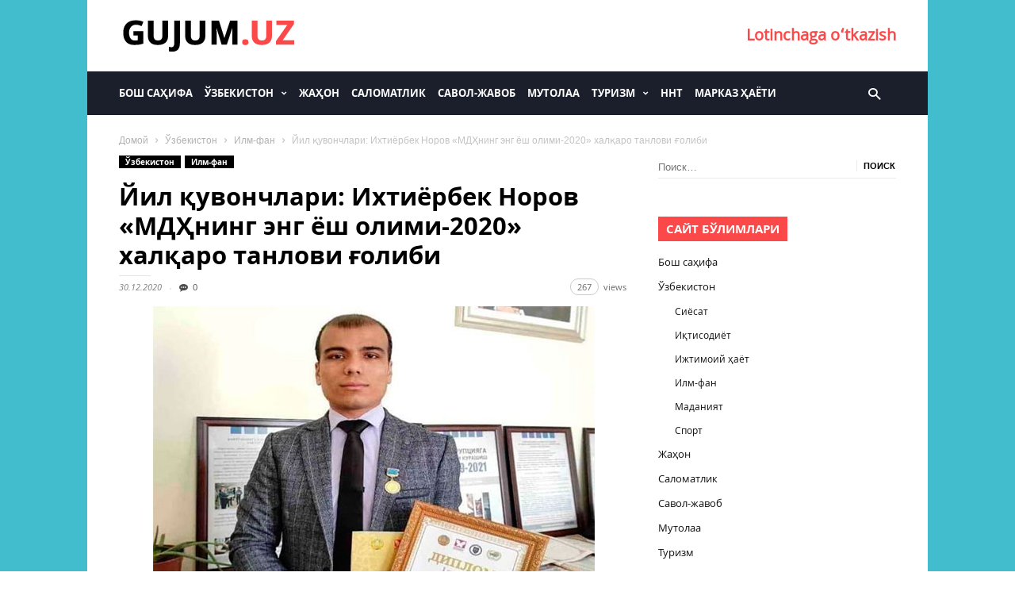

--- FILE ---
content_type: text/html; charset=UTF-8
request_url: https://gujum.uz/ozbekiston/yil-quvonchlari-ixtiyorbek-norov-mdhning-eng-yosh-olimi-2020-xalqaro-tanlovi-golibi/
body_size: 23179
content:
<!doctype html >
<!--[if IE 8]>    <html class="ie8" lang="en"> <![endif]-->
<!--[if IE 9]>    <html class="ie9" lang="en"> <![endif]-->
<!--[if gt IE 8]><!--> <html lang="ru-RU"> <!--<![endif]-->
<head>
<title>Йил қувончлари: Ихтиёрбек Норов «МДҲнинг энг ёш олими-2020» халқаро танлови ғолиби | gujum.uz</title>
<meta charset="UTF-8" />
<meta name="viewport" content="width=device-width, initial-scale=1.0">
<link rel="pingback" href="https://gujum.uz/xmlrpc.php" />
<meta name='robots' content='max-image-preview:large' />
<style>img:is([sizes="auto" i], [sizes^="auto," i]) { contain-intrinsic-size: 3000px 1500px }</style>
<meta property="og:image" content="https://gujum.uz/wp-content/uploads/2020/12/Norov.jpg" /><link rel="icon" type="image/png" href="/wp-content/uploads/doimiy/favicon.ico"><link rel="alternate" type="application/rss+xml" title="gujum.uz &raquo; Лента" href="https://gujum.uz/feed/" />
<link rel="alternate" type="application/rss+xml" title="gujum.uz &raquo; Лента комментариев" href="https://gujum.uz/comments/feed/" />
<link rel="alternate" type="application/rss+xml" title="gujum.uz &raquo; Лента комментариев к &laquo;Йил қувончлари: Ихтиёрбек Норов «МДҲнинг энг ёш олими-2020» халқаро танлови ғолиби&raquo;" href="https://gujum.uz/ozbekiston/yil-quvonchlari-ixtiyorbek-norov-mdhning-eng-yosh-olimi-2020-xalqaro-tanlovi-golibi/feed/" />
<script type="text/javascript">
/* <![CDATA[ */
window._wpemojiSettings = {"baseUrl":"https:\/\/s.w.org\/images\/core\/emoji\/15.1.0\/72x72\/","ext":".png","svgUrl":"https:\/\/s.w.org\/images\/core\/emoji\/15.1.0\/svg\/","svgExt":".svg","source":{"concatemoji":"https:\/\/gujum.uz\/wp-includes\/js\/wp-emoji-release.min.js?ver=b3f5d0719ecff61ad021ed2aebab6b1d"}};
/*! This file is auto-generated */
!function(i,n){var o,s,e;function c(e){try{var t={supportTests:e,timestamp:(new Date).valueOf()};sessionStorage.setItem(o,JSON.stringify(t))}catch(e){}}function p(e,t,n){e.clearRect(0,0,e.canvas.width,e.canvas.height),e.fillText(t,0,0);var t=new Uint32Array(e.getImageData(0,0,e.canvas.width,e.canvas.height).data),r=(e.clearRect(0,0,e.canvas.width,e.canvas.height),e.fillText(n,0,0),new Uint32Array(e.getImageData(0,0,e.canvas.width,e.canvas.height).data));return t.every(function(e,t){return e===r[t]})}function u(e,t,n){switch(t){case"flag":return n(e,"\ud83c\udff3\ufe0f\u200d\u26a7\ufe0f","\ud83c\udff3\ufe0f\u200b\u26a7\ufe0f")?!1:!n(e,"\ud83c\uddfa\ud83c\uddf3","\ud83c\uddfa\u200b\ud83c\uddf3")&&!n(e,"\ud83c\udff4\udb40\udc67\udb40\udc62\udb40\udc65\udb40\udc6e\udb40\udc67\udb40\udc7f","\ud83c\udff4\u200b\udb40\udc67\u200b\udb40\udc62\u200b\udb40\udc65\u200b\udb40\udc6e\u200b\udb40\udc67\u200b\udb40\udc7f");case"emoji":return!n(e,"\ud83d\udc26\u200d\ud83d\udd25","\ud83d\udc26\u200b\ud83d\udd25")}return!1}function f(e,t,n){var r="undefined"!=typeof WorkerGlobalScope&&self instanceof WorkerGlobalScope?new OffscreenCanvas(300,150):i.createElement("canvas"),a=r.getContext("2d",{willReadFrequently:!0}),o=(a.textBaseline="top",a.font="600 32px Arial",{});return e.forEach(function(e){o[e]=t(a,e,n)}),o}function t(e){var t=i.createElement("script");t.src=e,t.defer=!0,i.head.appendChild(t)}"undefined"!=typeof Promise&&(o="wpEmojiSettingsSupports",s=["flag","emoji"],n.supports={everything:!0,everythingExceptFlag:!0},e=new Promise(function(e){i.addEventListener("DOMContentLoaded",e,{once:!0})}),new Promise(function(t){var n=function(){try{var e=JSON.parse(sessionStorage.getItem(o));if("object"==typeof e&&"number"==typeof e.timestamp&&(new Date).valueOf()<e.timestamp+604800&&"object"==typeof e.supportTests)return e.supportTests}catch(e){}return null}();if(!n){if("undefined"!=typeof Worker&&"undefined"!=typeof OffscreenCanvas&&"undefined"!=typeof URL&&URL.createObjectURL&&"undefined"!=typeof Blob)try{var e="postMessage("+f.toString()+"("+[JSON.stringify(s),u.toString(),p.toString()].join(",")+"));",r=new Blob([e],{type:"text/javascript"}),a=new Worker(URL.createObjectURL(r),{name:"wpTestEmojiSupports"});return void(a.onmessage=function(e){c(n=e.data),a.terminate(),t(n)})}catch(e){}c(n=f(s,u,p))}t(n)}).then(function(e){for(var t in e)n.supports[t]=e[t],n.supports.everything=n.supports.everything&&n.supports[t],"flag"!==t&&(n.supports.everythingExceptFlag=n.supports.everythingExceptFlag&&n.supports[t]);n.supports.everythingExceptFlag=n.supports.everythingExceptFlag&&!n.supports.flag,n.DOMReady=!1,n.readyCallback=function(){n.DOMReady=!0}}).then(function(){return e}).then(function(){var e;n.supports.everything||(n.readyCallback(),(e=n.source||{}).concatemoji?t(e.concatemoji):e.wpemoji&&e.twemoji&&(t(e.twemoji),t(e.wpemoji)))}))}((window,document),window._wpemojiSettings);
/* ]]> */
</script>
<style id='wp-emoji-styles-inline-css' type='text/css'>
img.wp-smiley, img.emoji {
display: inline !important;
border: none !important;
box-shadow: none !important;
height: 1em !important;
width: 1em !important;
margin: 0 0.07em !important;
vertical-align: -0.1em !important;
background: none !important;
padding: 0 !important;
}
</style>
<!-- <link rel='stylesheet' id='wp-block-library-css' href='https://gujum.uz/wp-includes/css/dist/block-library/style.min.css?ver=b3f5d0719ecff61ad021ed2aebab6b1d' type='text/css' media='all' /> -->
<link rel="stylesheet" type="text/css" href="//gujum.uz/wp-content/cache/wpfc-minified/m9ntwfa3/bxfo0.css" media="all"/>
<style id='classic-theme-styles-inline-css' type='text/css'>
/*! This file is auto-generated */
.wp-block-button__link{color:#fff;background-color:#32373c;border-radius:9999px;box-shadow:none;text-decoration:none;padding:calc(.667em + 2px) calc(1.333em + 2px);font-size:1.125em}.wp-block-file__button{background:#32373c;color:#fff;text-decoration:none}
</style>
<style id='global-styles-inline-css' type='text/css'>
:root{--wp--preset--aspect-ratio--square: 1;--wp--preset--aspect-ratio--4-3: 4/3;--wp--preset--aspect-ratio--3-4: 3/4;--wp--preset--aspect-ratio--3-2: 3/2;--wp--preset--aspect-ratio--2-3: 2/3;--wp--preset--aspect-ratio--16-9: 16/9;--wp--preset--aspect-ratio--9-16: 9/16;--wp--preset--color--black: #000000;--wp--preset--color--cyan-bluish-gray: #abb8c3;--wp--preset--color--white: #ffffff;--wp--preset--color--pale-pink: #f78da7;--wp--preset--color--vivid-red: #cf2e2e;--wp--preset--color--luminous-vivid-orange: #ff6900;--wp--preset--color--luminous-vivid-amber: #fcb900;--wp--preset--color--light-green-cyan: #7bdcb5;--wp--preset--color--vivid-green-cyan: #00d084;--wp--preset--color--pale-cyan-blue: #8ed1fc;--wp--preset--color--vivid-cyan-blue: #0693e3;--wp--preset--color--vivid-purple: #9b51e0;--wp--preset--gradient--vivid-cyan-blue-to-vivid-purple: linear-gradient(135deg,rgba(6,147,227,1) 0%,rgb(155,81,224) 100%);--wp--preset--gradient--light-green-cyan-to-vivid-green-cyan: linear-gradient(135deg,rgb(122,220,180) 0%,rgb(0,208,130) 100%);--wp--preset--gradient--luminous-vivid-amber-to-luminous-vivid-orange: linear-gradient(135deg,rgba(252,185,0,1) 0%,rgba(255,105,0,1) 100%);--wp--preset--gradient--luminous-vivid-orange-to-vivid-red: linear-gradient(135deg,rgba(255,105,0,1) 0%,rgb(207,46,46) 100%);--wp--preset--gradient--very-light-gray-to-cyan-bluish-gray: linear-gradient(135deg,rgb(238,238,238) 0%,rgb(169,184,195) 100%);--wp--preset--gradient--cool-to-warm-spectrum: linear-gradient(135deg,rgb(74,234,220) 0%,rgb(151,120,209) 20%,rgb(207,42,186) 40%,rgb(238,44,130) 60%,rgb(251,105,98) 80%,rgb(254,248,76) 100%);--wp--preset--gradient--blush-light-purple: linear-gradient(135deg,rgb(255,206,236) 0%,rgb(152,150,240) 100%);--wp--preset--gradient--blush-bordeaux: linear-gradient(135deg,rgb(254,205,165) 0%,rgb(254,45,45) 50%,rgb(107,0,62) 100%);--wp--preset--gradient--luminous-dusk: linear-gradient(135deg,rgb(255,203,112) 0%,rgb(199,81,192) 50%,rgb(65,88,208) 100%);--wp--preset--gradient--pale-ocean: linear-gradient(135deg,rgb(255,245,203) 0%,rgb(182,227,212) 50%,rgb(51,167,181) 100%);--wp--preset--gradient--electric-grass: linear-gradient(135deg,rgb(202,248,128) 0%,rgb(113,206,126) 100%);--wp--preset--gradient--midnight: linear-gradient(135deg,rgb(2,3,129) 0%,rgb(40,116,252) 100%);--wp--preset--font-size--small: 13px;--wp--preset--font-size--medium: 20px;--wp--preset--font-size--large: 36px;--wp--preset--font-size--x-large: 42px;--wp--preset--spacing--20: 0.44rem;--wp--preset--spacing--30: 0.67rem;--wp--preset--spacing--40: 1rem;--wp--preset--spacing--50: 1.5rem;--wp--preset--spacing--60: 2.25rem;--wp--preset--spacing--70: 3.38rem;--wp--preset--spacing--80: 5.06rem;--wp--preset--shadow--natural: 6px 6px 9px rgba(0, 0, 0, 0.2);--wp--preset--shadow--deep: 12px 12px 50px rgba(0, 0, 0, 0.4);--wp--preset--shadow--sharp: 6px 6px 0px rgba(0, 0, 0, 0.2);--wp--preset--shadow--outlined: 6px 6px 0px -3px rgba(255, 255, 255, 1), 6px 6px rgba(0, 0, 0, 1);--wp--preset--shadow--crisp: 6px 6px 0px rgba(0, 0, 0, 1);}:where(.is-layout-flex){gap: 0.5em;}:where(.is-layout-grid){gap: 0.5em;}body .is-layout-flex{display: flex;}.is-layout-flex{flex-wrap: wrap;align-items: center;}.is-layout-flex > :is(*, div){margin: 0;}body .is-layout-grid{display: grid;}.is-layout-grid > :is(*, div){margin: 0;}:where(.wp-block-columns.is-layout-flex){gap: 2em;}:where(.wp-block-columns.is-layout-grid){gap: 2em;}:where(.wp-block-post-template.is-layout-flex){gap: 1.25em;}:where(.wp-block-post-template.is-layout-grid){gap: 1.25em;}.has-black-color{color: var(--wp--preset--color--black) !important;}.has-cyan-bluish-gray-color{color: var(--wp--preset--color--cyan-bluish-gray) !important;}.has-white-color{color: var(--wp--preset--color--white) !important;}.has-pale-pink-color{color: var(--wp--preset--color--pale-pink) !important;}.has-vivid-red-color{color: var(--wp--preset--color--vivid-red) !important;}.has-luminous-vivid-orange-color{color: var(--wp--preset--color--luminous-vivid-orange) !important;}.has-luminous-vivid-amber-color{color: var(--wp--preset--color--luminous-vivid-amber) !important;}.has-light-green-cyan-color{color: var(--wp--preset--color--light-green-cyan) !important;}.has-vivid-green-cyan-color{color: var(--wp--preset--color--vivid-green-cyan) !important;}.has-pale-cyan-blue-color{color: var(--wp--preset--color--pale-cyan-blue) !important;}.has-vivid-cyan-blue-color{color: var(--wp--preset--color--vivid-cyan-blue) !important;}.has-vivid-purple-color{color: var(--wp--preset--color--vivid-purple) !important;}.has-black-background-color{background-color: var(--wp--preset--color--black) !important;}.has-cyan-bluish-gray-background-color{background-color: var(--wp--preset--color--cyan-bluish-gray) !important;}.has-white-background-color{background-color: var(--wp--preset--color--white) !important;}.has-pale-pink-background-color{background-color: var(--wp--preset--color--pale-pink) !important;}.has-vivid-red-background-color{background-color: var(--wp--preset--color--vivid-red) !important;}.has-luminous-vivid-orange-background-color{background-color: var(--wp--preset--color--luminous-vivid-orange) !important;}.has-luminous-vivid-amber-background-color{background-color: var(--wp--preset--color--luminous-vivid-amber) !important;}.has-light-green-cyan-background-color{background-color: var(--wp--preset--color--light-green-cyan) !important;}.has-vivid-green-cyan-background-color{background-color: var(--wp--preset--color--vivid-green-cyan) !important;}.has-pale-cyan-blue-background-color{background-color: var(--wp--preset--color--pale-cyan-blue) !important;}.has-vivid-cyan-blue-background-color{background-color: var(--wp--preset--color--vivid-cyan-blue) !important;}.has-vivid-purple-background-color{background-color: var(--wp--preset--color--vivid-purple) !important;}.has-black-border-color{border-color: var(--wp--preset--color--black) !important;}.has-cyan-bluish-gray-border-color{border-color: var(--wp--preset--color--cyan-bluish-gray) !important;}.has-white-border-color{border-color: var(--wp--preset--color--white) !important;}.has-pale-pink-border-color{border-color: var(--wp--preset--color--pale-pink) !important;}.has-vivid-red-border-color{border-color: var(--wp--preset--color--vivid-red) !important;}.has-luminous-vivid-orange-border-color{border-color: var(--wp--preset--color--luminous-vivid-orange) !important;}.has-luminous-vivid-amber-border-color{border-color: var(--wp--preset--color--luminous-vivid-amber) !important;}.has-light-green-cyan-border-color{border-color: var(--wp--preset--color--light-green-cyan) !important;}.has-vivid-green-cyan-border-color{border-color: var(--wp--preset--color--vivid-green-cyan) !important;}.has-pale-cyan-blue-border-color{border-color: var(--wp--preset--color--pale-cyan-blue) !important;}.has-vivid-cyan-blue-border-color{border-color: var(--wp--preset--color--vivid-cyan-blue) !important;}.has-vivid-purple-border-color{border-color: var(--wp--preset--color--vivid-purple) !important;}.has-vivid-cyan-blue-to-vivid-purple-gradient-background{background: var(--wp--preset--gradient--vivid-cyan-blue-to-vivid-purple) !important;}.has-light-green-cyan-to-vivid-green-cyan-gradient-background{background: var(--wp--preset--gradient--light-green-cyan-to-vivid-green-cyan) !important;}.has-luminous-vivid-amber-to-luminous-vivid-orange-gradient-background{background: var(--wp--preset--gradient--luminous-vivid-amber-to-luminous-vivid-orange) !important;}.has-luminous-vivid-orange-to-vivid-red-gradient-background{background: var(--wp--preset--gradient--luminous-vivid-orange-to-vivid-red) !important;}.has-very-light-gray-to-cyan-bluish-gray-gradient-background{background: var(--wp--preset--gradient--very-light-gray-to-cyan-bluish-gray) !important;}.has-cool-to-warm-spectrum-gradient-background{background: var(--wp--preset--gradient--cool-to-warm-spectrum) !important;}.has-blush-light-purple-gradient-background{background: var(--wp--preset--gradient--blush-light-purple) !important;}.has-blush-bordeaux-gradient-background{background: var(--wp--preset--gradient--blush-bordeaux) !important;}.has-luminous-dusk-gradient-background{background: var(--wp--preset--gradient--luminous-dusk) !important;}.has-pale-ocean-gradient-background{background: var(--wp--preset--gradient--pale-ocean) !important;}.has-electric-grass-gradient-background{background: var(--wp--preset--gradient--electric-grass) !important;}.has-midnight-gradient-background{background: var(--wp--preset--gradient--midnight) !important;}.has-small-font-size{font-size: var(--wp--preset--font-size--small) !important;}.has-medium-font-size{font-size: var(--wp--preset--font-size--medium) !important;}.has-large-font-size{font-size: var(--wp--preset--font-size--large) !important;}.has-x-large-font-size{font-size: var(--wp--preset--font-size--x-large) !important;}
:where(.wp-block-post-template.is-layout-flex){gap: 1.25em;}:where(.wp-block-post-template.is-layout-grid){gap: 1.25em;}
:where(.wp-block-columns.is-layout-flex){gap: 2em;}:where(.wp-block-columns.is-layout-grid){gap: 2em;}
:root :where(.wp-block-pullquote){font-size: 1.5em;line-height: 1.6;}
</style>
<link rel='stylesheet' id='contact-form-7-css' href='https://gujum.uz/wp-content/plugins/contact-form-7/includes/css/styles.css?ver=6.0.6' type='text/css' media='all' />
<link rel='stylesheet' id='google-fonts-style-css' href='https://gujum.uzhttpsWork+Sans:400,500,600,700|Source+Sans+Pro:400,400italic,600,600italic,700|Droid+Serif:400,700?ver=2.0.1' type='text/css' media='all' />
<style id='akismet-widget-style-inline-css' type='text/css'>
.a-stats {
--akismet-color-mid-green: #357b49;
--akismet-color-white: #fff;
--akismet-color-light-grey: #f6f7f7;
max-width: 350px;
width: auto;
}
.a-stats * {
all: unset;
box-sizing: border-box;
}
.a-stats strong {
font-weight: 600;
}
.a-stats a.a-stats__link,
.a-stats a.a-stats__link:visited,
.a-stats a.a-stats__link:active {
background: var(--akismet-color-mid-green);
border: none;
box-shadow: none;
border-radius: 8px;
color: var(--akismet-color-white);
cursor: pointer;
display: block;
font-family: -apple-system, BlinkMacSystemFont, 'Segoe UI', 'Roboto', 'Oxygen-Sans', 'Ubuntu', 'Cantarell', 'Helvetica Neue', sans-serif;
font-weight: 500;
padding: 12px;
text-align: center;
text-decoration: none;
transition: all 0.2s ease;
}
/* Extra specificity to deal with TwentyTwentyOne focus style */
.widget .a-stats a.a-stats__link:focus {
background: var(--akismet-color-mid-green);
color: var(--akismet-color-white);
text-decoration: none;
}
.a-stats a.a-stats__link:hover {
filter: brightness(110%);
box-shadow: 0 4px 12px rgba(0, 0, 0, 0.06), 0 0 2px rgba(0, 0, 0, 0.16);
}
.a-stats .count {
color: var(--akismet-color-white);
display: block;
font-size: 1.5em;
line-height: 1.4;
padding: 0 13px;
white-space: nowrap;
}
</style>
<!-- <link rel='stylesheet' id='heateor_sss_frontend_css-css' href='https://gujum.uz/wp-content/plugins/sassy-social-share/public/css/sassy-social-share-public.css?ver=3.3.74' type='text/css' media='all' /> -->
<link rel="stylesheet" type="text/css" href="//gujum.uz/wp-content/cache/wpfc-minified/m8b3uuib/bxfo0.css" media="all"/>
<style id='heateor_sss_frontend_css-inline-css' type='text/css'>
.heateor_sss_button_instagram span.heateor_sss_svg,a.heateor_sss_instagram span.heateor_sss_svg{background:radial-gradient(circle at 30% 107%,#fdf497 0,#fdf497 5%,#fd5949 45%,#d6249f 60%,#285aeb 90%)}.heateor_sss_horizontal_sharing .heateor_sss_svg,.heateor_sss_standard_follow_icons_container .heateor_sss_svg{color:#fff;border-width:0px;border-style:solid;border-color:transparent}.heateor_sss_horizontal_sharing .heateorSssTCBackground{color:#666}.heateor_sss_horizontal_sharing span.heateor_sss_svg:hover,.heateor_sss_standard_follow_icons_container span.heateor_sss_svg:hover{border-color:transparent;}.heateor_sss_vertical_sharing span.heateor_sss_svg,.heateor_sss_floating_follow_icons_container span.heateor_sss_svg{color:#fff;border-width:0px;border-style:solid;border-color:transparent;}.heateor_sss_vertical_sharing .heateorSssTCBackground{color:#666;}.heateor_sss_vertical_sharing span.heateor_sss_svg:hover,.heateor_sss_floating_follow_icons_container span.heateor_sss_svg:hover{border-color:transparent;}@media screen and (max-width:783px) {.heateor_sss_vertical_sharing{display:none!important}}.heateor_sss_sharing_container.heateor_sss_horizontal_sharing {
margin-top: 40px;
}div.heateor_sss_sharing_title{text-align:center}div.heateor_sss_sharing_ul{width:100%;text-align:center;}div.heateor_sss_horizontal_sharing div.heateor_sss_sharing_ul a{float:none!important;display:inline-block;}
</style>
<!-- <link rel='stylesheet' id='td-theme-css' href='https://gujum.uz/wp-content/themes/ionMag/style.css?ver=2.0.1' type='text/css' media='all' /> -->
<link rel="stylesheet" type="text/css" href="//gujum.uz/wp-content/cache/wpfc-minified/duodgsul/bxfo0.css" media="all"/>
<script src='//gujum.uz/wp-content/cache/wpfc-minified/9hplilfs/bxfo0.js' type="text/javascript"></script>
<!-- <script type="text/javascript" src="https://gujum.uz/wp-includes/js/jquery/jquery.min.js?ver=3.7.1" id="jquery-core-js"></script> -->
<!-- <script type="text/javascript" src="https://gujum.uz/wp-includes/js/jquery/jquery-migrate.min.js?ver=3.4.1" id="jquery-migrate-js"></script> -->
<link rel="https://api.w.org/" href="https://gujum.uz/wp-json/" /><link rel="alternate" title="JSON" type="application/json" href="https://gujum.uz/wp-json/wp/v2/posts/23478" /><link rel="EditURI" type="application/rsd+xml" title="RSD" href="https://gujum.uz/xmlrpc.php?rsd" />
<link rel="canonical" href="https://gujum.uz/ozbekiston/yil-quvonchlari-ixtiyorbek-norov-mdhning-eng-yosh-olimi-2020-xalqaro-tanlovi-golibi/" />
<link rel='shortlink' href='https://gujum.uz/?p=23478' />
<link rel="alternate" title="oEmbed (JSON)" type="application/json+oembed" href="https://gujum.uz/wp-json/oembed/1.0/embed?url=https%3A%2F%2Fgujum.uz%2Fozbekiston%2Fyil-quvonchlari-ixtiyorbek-norov-mdhning-eng-yosh-olimi-2020-xalqaro-tanlovi-golibi%2F" />
<link rel="alternate" title="oEmbed (XML)" type="text/xml+oembed" href="https://gujum.uz/wp-json/oembed/1.0/embed?url=https%3A%2F%2Fgujum.uz%2Fozbekiston%2Fyil-quvonchlari-ixtiyorbek-norov-mdhning-eng-yosh-olimi-2020-xalqaro-tanlovi-golibi%2F&#038;format=xml" />
<style id="tdw-css-placeholder"></style>			<script>
window.tdwGlobal = {"adminUrl":"https:\/\/gujum.uz\/wp-admin\/","wpRestNonce":"25aa15c22f","wpRestUrl":"https:\/\/gujum.uz\/wp-json\/","permalinkStructure":"\/%category%\/%postname%\/"};
</script>
<!--[if lt IE 9]><script src="https://html5shim.googlecode.com/svn/trunk/html5.js"></script><![endif]-->
<!-- JS generated by theme -->
<script>
var tdBlocksArray = []; //here we store all the items for the current page
//td_block class - each ajax block uses a object of this class for requests
function tdBlock() {
this.id = '';
this.block_type = 1; //block type id (1-234 etc)
this.atts = '';
this.td_column_number = '';
this.td_current_page = 1; //
this.post_count = 0; //from wp
this.found_posts = 0; //from wp
this.max_num_pages = 0; //from wp
this.td_filter_value = ''; //current live filter value
this.is_ajax_running = false;
this.td_user_action = ''; // load more or infinite loader (used by the animation)
this.header_color = '';
this.ajax_pagination_infinite_stop = ''; //show load more at page x
}
// td_js_generator - mini detector
(function(){
var htmlTag = document.getElementsByTagName("html")[0];
if ( navigator.userAgent.indexOf("MSIE 10.0") > -1 ) {
htmlTag.className += ' ie10';
}
if ( !!navigator.userAgent.match(/Trident.*rv\:11\./) ) {
htmlTag.className += ' ie11';
}
if ( navigator.userAgent.indexOf("Edge") > -1 ) {
htmlTag.className += ' ieEdge';
}
if ( /(iPad|iPhone|iPod)/g.test(navigator.userAgent) ) {
htmlTag.className += ' td-md-is-ios';
}
var user_agent = navigator.userAgent.toLowerCase();
if ( user_agent.indexOf("android") > -1 ) {
htmlTag.className += ' td-md-is-android';
}
if ( -1 !== navigator.userAgent.indexOf('Mac OS X')  ) {
htmlTag.className += ' td-md-is-os-x';
}
if ( /chrom(e|ium)/.test(navigator.userAgent.toLowerCase()) ) {
htmlTag.className += ' td-md-is-chrome';
}
if ( -1 !== navigator.userAgent.indexOf('Firefox') ) {
htmlTag.className += ' td-md-is-firefox';
}
if ( -1 !== navigator.userAgent.indexOf('Safari') && -1 === navigator.userAgent.indexOf('Chrome') ) {
htmlTag.className += ' td-md-is-safari';
}
if( -1 !== navigator.userAgent.indexOf('IEMobile') ){
htmlTag.className += ' td-md-is-iemobile';
}
})();
var tdLocalCache = {};
( function () {
"use strict";
tdLocalCache = {
data: {},
remove: function (resource_id) {
delete tdLocalCache.data[resource_id];
},
exist: function (resource_id) {
return tdLocalCache.data.hasOwnProperty(resource_id) && tdLocalCache.data[resource_id] !== null;
},
get: function (resource_id) {
return tdLocalCache.data[resource_id];
},
set: function (resource_id, cachedData) {
tdLocalCache.remove(resource_id);
tdLocalCache.data[resource_id] = cachedData;
}
};
})();
var td_viewport_interval_list=[{"limitBottom":767,"sidebarWidth":228},{"limitBottom":1018,"sidebarWidth":300},{"limitBottom":1140,"sidebarWidth":300}];
var td_ajax_url="https:\/\/gujum.uz\/wp-admin\/admin-ajax.php?td_theme_name=ionMag&v=2.0.1";
var td_get_template_directory_uri="https:\/\/gujum.uz\/wp-content\/themes\/ionMag";
var tds_snap_menu="";
var tds_logo_on_sticky="";
var tds_header_style="";
var td_please_wait="\u041f\u043e\u0436\u0430\u043b\u0443\u0439\u0441\u0442\u0430, \u043f\u043e\u0434\u043e\u0436\u0434\u0438\u0442\u0435...";
var td_email_user_pass_incorrect="\u041d\u0435\u0432\u0435\u0440\u043d\u043e\u0435 \u0438\u043c\u044f \u043f\u043e\u043b\u044c\u0437\u043e\u0432\u0430\u0442\u0435\u043b\u044f \u0438\u043b\u0438 \u043f\u0430\u0440\u043e\u043b\u044c!";
var td_email_user_incorrect="\u041d\u0435\u0432\u0435\u0440\u043d\u044b\u0439 \u0430\u0434\u0440\u0435\u0441 \u044d\u043b\u0435\u043a\u0442\u0440\u043e\u043d\u043d\u043e\u0439 \u043f\u043e\u0447\u0442\u044b \u0438\u043b\u0438 \u043f\u0430\u0440\u043e\u043b\u044c!";
var td_email_incorrect="\u041d\u0435\u0432\u0435\u0440\u043d\u044b\u0439 \u0430\u0434\u0440\u0435\u0441 \u044d\u043b\u0435\u043a\u0442\u0440\u043e\u043d\u043d\u043e\u0439 \u043f\u043e\u0447\u0442\u044b!";
var tds_more_articles_on_post_enable="";
var tds_more_articles_on_post_time_to_wait="";
var tds_more_articles_on_post_pages_distance_from_top=0;
var tds_theme_color_site_wide="#fb4849";
var tds_smart_sidebar="";
var tdThemeName="ionMag";
var td_magnific_popup_translation_tPrev="\u041f\u0440\u0435\u0434\u044b\u0434\u0443\u0449\u0438\u0439 (\u041a\u043d\u043e\u043f\u043a\u0430 \u0432\u043b\u0435\u0432\u043e)";
var td_magnific_popup_translation_tNext="\u0421\u043b\u0435\u0434\u0443\u044e\u0449\u0438\u0439 (\u041a\u043d\u043e\u043f\u043a\u0430 \u0432\u043f\u0440\u0430\u0432\u043e)";
var td_magnific_popup_translation_tCounter="%curr% \u0438\u0437 %total%";
var td_magnific_popup_translation_ajax_tError="\u0421\u043e\u0434\u0435\u0440\u0436\u0438\u043c\u043e\u0435 %url% \u043d\u0435 \u043c\u043e\u0436\u0435\u0442 \u0431\u044b\u0442\u044c \u0437\u0430\u0433\u0440\u0443\u0436\u0435\u043d\u043e.";
var td_magnific_popup_translation_image_tError="\u0418\u0437\u043e\u0431\u0440\u0430\u0436\u0435\u043d\u0438\u0435 #%curr% \u043d\u0435 \u0443\u0434\u0430\u043b\u043e\u0441\u044c \u0437\u0430\u0433\u0440\u0443\u0437\u0438\u0442\u044c.";
var tds_video_playlists=false;
var td_ad_background_click_link="";
var td_ad_background_click_target="";
</script>
<!-- Header style compiled by theme -->
<style>
body {
background-image:url("/wp-content/uploads/doimiy/fon.png");
}
.td-icon-search,
.td-header-wrap .td-drop-down-search .btn:hover,
.td-header-wrap .td-drop-down-search .result-msg a,
.td-header-top-menu .top-header-menu a:hover,
.td-header-top-menu .top-header-menu .current-menu-item > a,
.td-header-top-menu .top-header-menu .current-menu-ancestor > a,
.td-header-top-menu .top-header-menu .current-category-ancestor > a,
.sf-menu > li:hover > a,
.sf-menu > .sfHover > a,
.sf-menu > .current-menu-item > a,
.sf-menu > .current-menu-ancestor > a,
.sf-menu > .current-category-ancestor > a,
.sf-menu ul .td-menu-item > a:hover,
.sf-menu ul .sfHover > a,
.sf-menu ul .current-menu-ancestor > a,
.sf-menu ul .current-category-ancestor > a,
.sf-menu ul .current-menu-item > a,
.td_mega_menu_sub_cats .cur-sub-cat,
.td_module_mega_menu:hover .entry-title a,
.td-theme-wrap .td_module_mega_menu:hover .td-item-details .entry-title a,
.td-theme-wrap .td_mega_menu_sub_cats .block-mega-child-cats .cur-sub-cat,
.td-theme-wrap .td_block_mega_menu .td-next-prev-wrap a:hover,
.td-header-menu-search .td-search-btns-wrap:hover .td-icon-search,
a,
cite a:hover,
.td-theme-wrap blockquote p,
.td_module_wrap:hover .entry-title a,
.td-next-prev-wrap a:hover,
.td_ajax_load_more:hover,
.td-wrapper-pulldown-filter .td-pulldown-filter-display-option:hover,
.td_block_template_14 .td-pulldown-filter-display-option:hover i,
.td-subcat-filter .td-subcat-dropdown:hover .td-subcat-more span,
.td-subcat-filter .td-subcat-dropdown:hover .td-subcat-more i,
.td-subcat-filter .td-subcat-list a:hover,
.td-subcat-filter .td-subcat-dropdown a:hover,
.td-module-comments a:hover,
.td-wrapper-pulldown-filter .td-pulldown-filter-item .td-cur-simple-item,
.td-wrapper-pulldown-filter .td-pulldown-filter-link:hover,
.td-wrapper-pulldown-filter .td-pulldown-category-filter-link:hover,
.td_quote_on_blocks,
.td_block_author a:hover,
.td-social-sharing-buttons:hover .td-social-but-text,
.td-post-small-box a:hover,
.td-post-next-prev-content span,
.td-post-next-prev-content a:hover,
.td-author-name a:hover,
.td-author-url a:hover,
.logged-in-as a:hover,
.comment-reply-link,
#cancel-comment-reply-link:hover,
#searchsubmit:hover,
.search-submit:hover,
.td-search-header .td-search-query,
.td-review-overall i,
.td-review-final-score,
.widget a:hover,
.widget_calendar tfoot a:hover,
.widget_calendar tbody a,
.td_social_type .td_social_button a:hover,
.td-subfooter-menu li.menu-item > a:hover,
.td-subfooter-menu li.sfHover > a,
.td-subfooter-menu li.current-menu-ancestor > a,
.td-subfooter-menu li.current-category-ancestor > a,
.td-subfooter-menu li.current-menu-item > a,
.td-mega-menu-page .wpb_content_element ul li a :hover,
.td-smart-list-dropdown-wrap .td-smart-list-button:hover,
.td-instagram-user a,
.footer-text-wrap .footer-email-wrap a,
.td-sub-footer-copy i,
.td-footer-outer-wrapper a:hover,
.td-footer-outer-wrapper .td_social_type .td_social_button a:hover,
.td_block_authors .td_authors_wrap:hover .td-authors-name a,
.td_block_authors .td_authors_wrap.td-active .td-authors-name a,
.td_block_authors .td-authors-url a:hover,
.widget .current-menu-item a,
.td-tags span,
.archive .widget_archive .current,
.archive .widget_archive .current a,
.widget_categories li:hover > a,
.widget_search input[type=submit]:hover,
.td-read-more:hover,
.td_outlined_btn,
.global-block-template-14 .td_block_related_posts .td-next-prev-wrap a:hover,
.woocommerce div.product .woocommerce-tabs ul.tabs li.active,
.woocommerce div.product .woocommerce-tabs ul.tabs li a:hover,
.woocommerce-account .woocommerce-MyAccount-navigation a:hover,
.woocommerce a.added_to_cart:hover,
#bbpress-forums li.bbp-header .bbp-reply-content span a:hover,
#bbpress-forums .bbp-forum-freshness a:hover,
#bbpress-forums .bbp-topic-freshness a:hover,
#bbpress-forums .bbp-forums-list li a:hover,
#bbpress-forums .bbp-forum-title:hover,
#bbpress-forums .bbp-topic-permalink:hover,
#bbpress-forums .bbp-topic-started-by a:hover,
#bbpress-forums .bbp-topic-started-in a:hover,
#bbpress-forums .bbp-body .super-sticky li.bbp-topic-title .bbp-topic-permalink,
#bbpress-forums .bbp-body .sticky li.bbp-topic-title .bbp-topic-permalink,
.widget_display_replies .bbp-author-name,
.widget_display_topics .bbp-author-name {
color: #fb4849;
}
.td-related-title a:hover,
.td-related-title .td-cur-simple-item,
.td-post-comments a:hover,
.td_mod_related_posts:hover .entry-title > a {
color: #fb4849 !important;   
}
input[type=submit]:hover,
.td-theme-wrap .dropcap,
.entry-title:after,
.td-post-category:hover,
.block-title:after,
.td-wrapper-pulldown-filter .td-pulldown-filter-list:before,
.td-subcat-filter .td-subcat-dropdown ul:before,
.td_block_author .td-author-name:after,
.td_block_template_5 .td-block-title:after,
.td_block_template_9 .td-block-title:after,
.td_block_template_15 .td-block-title:before,
.global-block-template-3 .td-related-title .td-cur-simple-item,
.global-block-template-3 .td-related-title a:hover,
.global-block-template-4 .td-related-title .td-cur-simple-item,
.global-block-template-4 .td-related-title a:hover,
.td-a-rec-id-sidebar .td-adspot-title:after,
.td-g-rec-id-sidebar .td-adspot-title:after,
.single-post .page-nav > div,
.td-category a:hover,
.td-post-source-via:before,
.td-author-name:after,
.td-related-title .td-cur-simple-item:after,
.td-comments-title-wrap h4:after,
.comment-reply-title:after,
.page-nav .current,
.td-404-title:after,
.td-rating-bar-wrap div,
.widget_calendar #today,
.td_social_type:hover .td-sp:before,
.td-smart-list-button:hover,
.td-weather-information:before,
.td-weather-week:before,
.td_block_exchange .td-exchange-header:before,
.td-category-header .entry-category a:hover,
.td_3D_btn,
.td_shadow_btn,
.td_default_btn,
.td_round_btn, 
.td_outlined_btn:hover,
.td-theme-wrap .sf-menu .td-mega-menu .td-post-category:hover,
.woocommerce div.product .woocommerce-tabs ul.tabs li.active :after,
.single-product .product .related h2:not(.woocommerce-loop-product__title):after,
.single-product .product .upsells h2:after,
.woocommerce-cart .woocommerce .cross-sells h2:after,
.woocommerce .product a.button:hover,
.woocommerce .product #respond input#submit:hover,
.woocommerce .checkout input#place_order:hover,
.woocommerce .woocommerce.widget .button:hover,
.single-product .product .summary .cart .button:hover,
.woocommerce-cart .woocommerce .shipping-calculator-form .button:hover,
.woocommerce-checkout .woocommerce input.button:hover,
.woocommerce-page .woocommerce a.button:hover,
.woocommerce-account div.woocommerce .button:hover,
.td-footer-wrapper .widget_product_search input[type="submit"]:hover,
.woocommerce-cart .woocommerce table.cart .button:hover, .woocommerce-cart .woocommerce .shipping-calculator-form .button:hover, 
#bbpress-forums button:hover,
.bbp_widget_login .button:hover,
#bbpress-forums .bbp-pagination .current,
#bbpress-forums #bbp-single-user-details #bbp-user-navigation li.current a {
background-color: #fb4849;
}
.woocommerce .woocommerce-message .button:hover,
.woocommerce .woocommerce-error .button:hover,
.woocommerce .woocommerce-info .button:hover {
background-color: #fb4849 !important;
}
.woocommerce.widget.widget_layered_nav_filters ul li a {
background: none repeat scroll 0 0 #fb4849 !important;
}
.woocommerce .product .onsale,
.woocommerce.widget .ui-slider .ui-slider-handle {
background: none #fb4849;
}
@media (min-width: 1019px) {
.td-big-grids .td-big-grid-post:hover .td-post-category {
background-color: #fb4849;
}
}
.td-theme-wrap .td_quote_box,
.widget_calendar #today,
.td-tags span,
.widget_categories li:hover > a span:before,
.td_outlined_btn,
#bbpress-forums .bbp-pagination .current {
border-color: #fb4849;
}
.global-block-template-4 .td-related-title .td-cur-simple-item:before {
border-color: #fb4849 transparent transparent transparent;
}
</style>
<script type="application/ld+json">
{
"@context": "http://schema.org",
"@type": "BreadcrumbList",
"itemListElement": [{
"@type": "ListItem",
"position": 1,
"item": {
"@type": "WebSite",
"@id": "https://gujum.uz/",
"name": "Домой"                                               
}
},{
"@type": "ListItem",
"position": 2,
"item": {
"@type": "WebPage",
"@id": "https://gujum.uz/ruknlar/ozbekiston/",
"name": "Ўзбекистон"
}
},{
"@type": "ListItem",
"position": 3,
"item": {
"@type": "WebPage",
"@id": "https://gujum.uz/ruknlar/ozbekiston/ilm-fan/",
"name": "Илм-фан"                                
}
},{
"@type": "ListItem",
"position": 4,
"item": {
"@type": "WebPage",
"@id": "https://gujum.uz/ozbekiston/yil-quvonchlari-ixtiyorbek-norov-mdhning-eng-yosh-olimi-2020-xalqaro-tanlovi-golibi/",
"name": "Йил қувончлари: Ихтиёрбек Норов «МДҲнинг энг ёш олими-2020» халқаро танлови ғолиби"                                
}
}    ]
}
</script></head>
<body data-rsssl=1 class="wp-singular post-template-default single single-post postid-23478 single-format-standard wp-theme-ionMag yil-quvonchlari-ixtiyorbek-norov-mdhning-eng-yosh-olimi-2020-xalqaro-tanlovi-golibi global-block-template-1 td-boxed-layout" itemscope="itemscope" itemtype="https://schema.org/WebPage">
<div class="td-scroll-up"><i class="td-icon-menu-up"></i></div>
<div class="td-menu-background"></div>
<div id="td-mobile-nav">
<div class="td-mobile-container">
<!-- mobile menu top section -->
<div class="td-menu-socials-wrap">
<!-- socials -->
<div class="td-menu-socials">
</div>
<!-- close button -->
<div class="td-mobile-close">
<a href="#"><i class="td-icon-close-mobile"></i></a>
</div>
</div>
<!-- login section -->
<!-- menu section -->
<div class="td-mobile-content">
<div class="menu-bosh-menyu-container"><ul id="menu-bosh-menyu" class="td-mobile-main-menu"><li id="menu-item-35" class="menu-item menu-item-type-post_type menu-item-object-page menu-item-home menu-item-first menu-item-35"><a href="https://gujum.uz/">Бош саҳифа</a></li>
<li id="menu-item-42" class="menu-item menu-item-type-taxonomy menu-item-object-category current-post-ancestor current-menu-parent current-post-parent menu-item-has-children menu-item-42"><a href="https://gujum.uz/ruknlar/ozbekiston/">Ўзбекистон<i class="td-icon-menu-right td-element-after"></i></a>
<ul class="sub-menu">
<li id="menu-item-47" class="menu-item menu-item-type-taxonomy menu-item-object-category menu-item-47"><a href="https://gujum.uz/ruknlar/ozbekiston/siyosat/">Сиёсат</a></li>
<li id="menu-item-44" class="menu-item menu-item-type-taxonomy menu-item-object-category menu-item-44"><a href="https://gujum.uz/ruknlar/ozbekiston/iqtisodiyot/">Иқтисодиёт</a></li>
<li id="menu-item-43" class="menu-item menu-item-type-taxonomy menu-item-object-category menu-item-43"><a href="https://gujum.uz/ruknlar/ozbekiston/ijtimoiy-hayot/">Ижтимоий ҳаёт</a></li>
<li id="menu-item-45" class="menu-item menu-item-type-taxonomy menu-item-object-category current-post-ancestor current-menu-parent current-post-parent menu-item-45"><a href="https://gujum.uz/ruknlar/ozbekiston/ilm-fan/">Илм-фан</a></li>
<li id="menu-item-46" class="menu-item menu-item-type-taxonomy menu-item-object-category menu-item-46"><a href="https://gujum.uz/ruknlar/ozbekiston/madaniyat/">Маданият</a></li>
<li id="menu-item-48" class="menu-item menu-item-type-taxonomy menu-item-object-category menu-item-48"><a href="https://gujum.uz/ruknlar/ozbekiston/sport/">Спорт</a></li>
</ul>
</li>
<li id="menu-item-36" class="menu-item menu-item-type-taxonomy menu-item-object-category menu-item-36"><a href="https://gujum.uz/ruknlar/jahon/">Жаҳон</a></li>
<li id="menu-item-40" class="menu-item menu-item-type-taxonomy menu-item-object-category menu-item-40"><a href="https://gujum.uz/ruknlar/salomatlik/">Саломатлик</a></li>
<li id="menu-item-39" class="menu-item menu-item-type-taxonomy menu-item-object-category menu-item-39"><a href="https://gujum.uz/ruknlar/savol-javob/">Савол-жавоб</a></li>
<li id="menu-item-38" class="menu-item menu-item-type-taxonomy menu-item-object-category menu-item-38"><a href="https://gujum.uz/ruknlar/mutolaa/">Мутолаа</a></li>
<li id="menu-item-41" class="menu-item menu-item-type-taxonomy menu-item-object-category menu-item-has-children menu-item-41"><a href="https://gujum.uz/ruknlar/turizm/">Туризм<i class="td-icon-menu-right td-element-after"></i></a>
<ul class="sub-menu">
<li id="menu-item-14518" class="menu-item menu-item-type-taxonomy menu-item-object-category menu-item-14518"><a href="https://gujum.uz/ruknlar/turizm/yurtim/">Юртим</a></li>
<li id="menu-item-14517" class="menu-item menu-item-type-taxonomy menu-item-object-category menu-item-14517"><a href="https://gujum.uz/ruknlar/turizm/turfa-olam/">Турфа олам</a></li>
</ul>
</li>
<li id="menu-item-8833" class="menu-item menu-item-type-taxonomy menu-item-object-category menu-item-8833"><a href="https://gujum.uz/ruknlar/nntlar-hayoti/">ННТ</a></li>
<li id="menu-item-37" class="menu-item menu-item-type-taxonomy menu-item-object-category menu-item-37"><a href="https://gujum.uz/ruknlar/markaz-hayoti/">Марказ ҳаёти</a></li>
</ul></div>        </div>
</div>
<!-- register/login section -->
</div><div class="td-search-background"></div>
<div class="td-search-wrap-mob">
<div class="td-drop-down-search" aria-labelledby="td-header-search-button">
<form method="get" class="td-search-form" action="https://gujum.uz/">
<!-- close button -->
<div class="td-search-close">
<a href="#"><i class="td-icon-close-mobile"></i></a>
</div>
<div role="search" class="td-search-input">
<span>Поиск</span>
<input id="td-header-search-mob" type="text" value="" name="s" autocomplete="off" />
</div>
</form>
<div id="td-aj-search-mob"></div>
</div>
</div>
<div id="td-outer-wrap" class="td-theme-wrap">
<!--
Header style 1
-->
<div class="td-header-wrap td-header-style-1">
<div class="td-header-bg td-container-wrap "></div>
<div class="td-header-top-menu td-container-wrap ">
<div class="td-container td-header-row">
<!-- LOGIN MODAL -->
</div>
</div>
<div class="td-header-logo-wrap td-container-wrap ">
<div class="td-container td-header-row">
<div class="td-header-sp-logo">
<a class="td-main-logo" href="https://gujum.uz/">
<img src="/wp-content/uploads/doimiy/logo.png" alt=""/>
<span class="td-visual-hidden">gujum.uz</span>
</a>
</div>
<div class="td-header-sp-recs">
<div class="td-header-rec-wrap">
<div class="td-a-rec td-a-rec-id-header td_block_wrap td_block_ad_box td_uid_1_69279cf0075d2_rand td-pb-border-top td_block_template_1 "><div class="td-rec-wrap"><!-- Widget Shortcode --><div id="sgi_uzlotin_widget-5" class="td_block_template_1 widget widget_sgi_uzlotin_widget widget-shortcode "><a href="https://gujum.uz/ozbekiston/yil-quvonchlari-ixtiyorbek-norov-mdhning-eng-yosh-olimi-2020-xalqaro-tanlovi-golibi?imlo=k"><strong>Кириллчага ўтказиш</strong></a> <a href="https://gujum.uz/ozbekiston/yil-quvonchlari-ixtiyorbek-norov-mdhning-eng-yosh-olimi-2020-xalqaro-tanlovi-golibi?imlo=l">Lotinchaga oʻtkazish</a></div><!-- /Widget Shortcode --></div></div>
</div>            </div>
</div>
</div>
<div class="td-header-menu-wrap-full td-container-wrap ">
<div class="td-header-menu-wrap ">
<div class="td-container td-header-row td-header-main-menu">
<div id="td-header-menu" role="navigation">
<div id="td-top-mobile-toggle"><a href="#"><i class="td-icon-font td-icon-mobile"></i></a></div>
<div class="td-main-menu-logo td-logo-in-header">
<a class="td-mobile-logo td-sticky-disable" href="https://gujum.uz/">
<img src="/wp-content/uploads/doimiy/logo_mobil.png" alt=""/>
</a>
<a class="td-header-logo td-sticky-disable" href="https://gujum.uz/">
<img src="/wp-content/uploads/doimiy/logo.png" alt=""/>
</a>
</div>
<div class="menu-bosh-menyu-container"><ul id="menu-bosh-menyu-1" class="sf-menu"><li class="menu-item menu-item-type-post_type menu-item-object-page menu-item-home menu-item-first td-menu-item td-normal-menu menu-item-35"><a href="https://gujum.uz/">Бош саҳифа</a></li>
<li class="menu-item menu-item-type-taxonomy menu-item-object-category current-post-ancestor current-menu-parent current-post-parent menu-item-has-children td-menu-item td-normal-menu menu-item-42"><a href="https://gujum.uz/ruknlar/ozbekiston/">Ўзбекистон</a>
<ul class="sub-menu">
<li class="menu-item menu-item-type-taxonomy menu-item-object-category td-menu-item td-normal-menu menu-item-47"><a href="https://gujum.uz/ruknlar/ozbekiston/siyosat/">Сиёсат</a></li>
<li class="menu-item menu-item-type-taxonomy menu-item-object-category td-menu-item td-normal-menu menu-item-44"><a href="https://gujum.uz/ruknlar/ozbekiston/iqtisodiyot/">Иқтисодиёт</a></li>
<li class="menu-item menu-item-type-taxonomy menu-item-object-category td-menu-item td-normal-menu menu-item-43"><a href="https://gujum.uz/ruknlar/ozbekiston/ijtimoiy-hayot/">Ижтимоий ҳаёт</a></li>
<li class="menu-item menu-item-type-taxonomy menu-item-object-category current-post-ancestor current-menu-parent current-post-parent td-menu-item td-normal-menu menu-item-45"><a href="https://gujum.uz/ruknlar/ozbekiston/ilm-fan/">Илм-фан</a></li>
<li class="menu-item menu-item-type-taxonomy menu-item-object-category td-menu-item td-normal-menu menu-item-46"><a href="https://gujum.uz/ruknlar/ozbekiston/madaniyat/">Маданият</a></li>
<li class="menu-item menu-item-type-taxonomy menu-item-object-category td-menu-item td-normal-menu menu-item-48"><a href="https://gujum.uz/ruknlar/ozbekiston/sport/">Спорт</a></li>
</ul>
</li>
<li class="menu-item menu-item-type-taxonomy menu-item-object-category td-menu-item td-normal-menu menu-item-36"><a href="https://gujum.uz/ruknlar/jahon/">Жаҳон</a></li>
<li class="menu-item menu-item-type-taxonomy menu-item-object-category td-menu-item td-normal-menu menu-item-40"><a href="https://gujum.uz/ruknlar/salomatlik/">Саломатлик</a></li>
<li class="menu-item menu-item-type-taxonomy menu-item-object-category td-menu-item td-normal-menu menu-item-39"><a href="https://gujum.uz/ruknlar/savol-javob/">Савол-жавоб</a></li>
<li class="menu-item menu-item-type-taxonomy menu-item-object-category td-menu-item td-normal-menu menu-item-38"><a href="https://gujum.uz/ruknlar/mutolaa/">Мутолаа</a></li>
<li class="menu-item menu-item-type-taxonomy menu-item-object-category menu-item-has-children td-menu-item td-normal-menu menu-item-41"><a href="https://gujum.uz/ruknlar/turizm/">Туризм</a>
<ul class="sub-menu">
<li class="menu-item menu-item-type-taxonomy menu-item-object-category td-menu-item td-normal-menu menu-item-14518"><a href="https://gujum.uz/ruknlar/turizm/yurtim/">Юртим</a></li>
<li class="menu-item menu-item-type-taxonomy menu-item-object-category td-menu-item td-normal-menu menu-item-14517"><a href="https://gujum.uz/ruknlar/turizm/turfa-olam/">Турфа олам</a></li>
</ul>
</li>
<li class="menu-item menu-item-type-taxonomy menu-item-object-category td-menu-item td-normal-menu menu-item-8833"><a href="https://gujum.uz/ruknlar/nntlar-hayoti/">ННТ</a></li>
<li class="menu-item menu-item-type-taxonomy menu-item-object-category td-menu-item td-normal-menu menu-item-37"><a href="https://gujum.uz/ruknlar/markaz-hayoti/">Марказ ҳаёти</a></li>
</ul></div></div>
<div class="td-header-menu-search">
<div class="td-search-btns-wrap">
<a id="td-header-search-button" href="#" role="button" class="dropdown-toggle " data-toggle="dropdown"><i class="td-icon-search"></i></a>
<a id="td-header-search-button-mob" href="#" role="button" class="dropdown-toggle " data-toggle="dropdown"><i class="td-icon-search"></i></a>
</div>
<div class="td-search-box-wrap">
<div class="td-drop-down-search" aria-labelledby="td-header-search-button">
<form method="get" class="td-search-form" action="https://gujum.uz/">
<div role="search" class="td-head-form-search-wrap">
<input id="td-header-search" type="text" value="" name="s" autocomplete="off" /><input class="wpb_button wpb_btn-inverse btn" type="submit" id="td-header-search-top" value="Поиск" />
</div>
</form>
<div id="td-aj-search"></div>
</div>
</div>
</div>
</div>
</div>
</div>
</div><div class="td-main-content-wrap td-container-wrap">
<div class="td-container td-post-template-default ">
<div class="td-crumb-container"><div class="entry-crumbs"><span><a title="" class="entry-crumb" href="https://gujum.uz/">Домой</a></span> <i class="td-icon-right td-bread-sep"></i> <span><a title="Просмотреть все посты в Ўзбекистон" class="entry-crumb" href="https://gujum.uz/ruknlar/ozbekiston/">Ўзбекистон</a></span> <i class="td-icon-right td-bread-sep"></i> <span><a title="Просмотреть все посты в Илм-фан" class="entry-crumb" href="https://gujum.uz/ruknlar/ozbekiston/ilm-fan/">Илм-фан</a></span> <i class="td-icon-right td-bread-sep td-bred-no-url-last"></i> <span class="td-bred-no-url-last">Йил қувончлари: Ихтиёрбек Норов «МДҲнинг энг ёш олими-2020» халқаро танлови ғолиби</span></div></div>
<div class="td-pb-row">
<div class="td-pb-span8 td-main-content" role="main">
<div class="td-ss-main-content">
<article id="post-23478" class="post-23478 post type-post status-publish format-standard has-post-thumbnail hentry category-ilm-fan category-ozbekiston" itemscope itemtype="https://schema.org/Article">
<div class="td-post-header">
<ul class="td-category"><li class="entry-category"><a  href="https://gujum.uz/ruknlar/ozbekiston/">Ўзбекистон</a></li><li class="entry-category"><a  href="https://gujum.uz/ruknlar/ozbekiston/ilm-fan/">Илм-фан</a></li></ul>
<header class="td-post-title">
<h1 class="entry-title">Йил қувончлари: Ихтиёрбек Норов «МДҲнинг энг ёш олими-2020» халқаро танлови ғолиби</h1>
<div class="td-module-meta-info">
<span class="td-post-date"><time class="entry-date updated td-module-date" datetime="2020-12-30T13:26:16+00:00" >30.12.2020</time></span>                    <div class="td-post-comments"><a href="https://gujum.uz/ozbekiston/yil-quvonchlari-ixtiyorbek-norov-mdhning-eng-yosh-olimi-2020-xalqaro-tanlovi-golibi/#respond"><i class="td-icon-comments"></i>0</a></div>                    <div class="td-post-views-wrap">
<div class="td-post-views"><i class="td-icon-views"></i><span class="td-nr-views-23478">258</span></div>                                                    <span class="td-post-views-text">views</span>
</div>
</div>
</header>
</div>
<div class="td-post-content">
<div class="td-post-featured-image"><a href="https://gujum.uz/wp-content/uploads/2020/12/Norov.jpg" data-caption=""><img width="640" height="400" class="entry-thumb td-modal-image" src="https://gujum.uz/wp-content/uploads/2020/12/Norov.jpg" alt="" title="Norov"/></a></div>
<div class="td-a-rec td-a-rec-id-content_top td_block_wrap td_block_ad_box td_uid_2_69279cf00c408_rand td-pb-border-top td_block_template_1 "><div class="td-rec-wrap"><!-- Widget Shortcode --><div id="sgi_uzlotin_widget-5" class="td_block_template_1 widget widget_sgi_uzlotin_widget widget-shortcode "><a href="https://gujum.uz/ozbekiston/yil-quvonchlari-ixtiyorbek-norov-mdhning-eng-yosh-olimi-2020-xalqaro-tanlovi-golibi?imlo=k"><strong>Кириллчага ўтказиш</strong></a> <a href="https://gujum.uz/ozbekiston/yil-quvonchlari-ixtiyorbek-norov-mdhning-eng-yosh-olimi-2020-xalqaro-tanlovi-golibi?imlo=l">Lotinchaga oʻtkazish</a></div><!-- /Widget Shortcode --></div></div><p><strong>Нукус давлат педагогика инстиути туркий тиллар факултети 3-босқич талабаси Ихтиёрбек Норов Қозоғистоннинг Нурсултон шаҳрида ўтказилган «МДҲнинг энг ёш олими-2020» халқаро танловида «Филология фанлари» йўналиши бўйича иштирок этиб, фахрли биринчи ўринни эгаллади.</strong></p>
<p>Ўн тўрт мамлакат ёшлари қатнашган ушбу лойиҳанинг асосий мақсади МДҲ давлатларининг олий ўқув юртлари талабаларини қўллаб-қувватлашдан иборат. Илм-фан, техника ривожланишига муносиб ҳисса қўшаётган ёшларни аниқлаб, уларни муносиб рағбатлантиришдир.</p>
<p>Танлов натижаларига кўра,  Ихтиёрбек Норов илмий ишлари, қўлга киритган ютуқлари ва танлов давомидаги саралаш жараёнлари ҳисобга олинган ҳолда энг юқори ўринга муносиб кўрилди.</p>
<p>Иқтидорли талаба «МДҲнинг энг ёш олими-2020» ёзуви туширилган кўкрак нишони ва I даражали диплом билан тақдирланди.</p>
<p><strong>gujum.uz</strong></p>
<div class='heateorSssClear'></div><div  class='heateor_sss_sharing_container heateor_sss_horizontal_sharing' data-heateor-sss-href='https://gujum.uz/ozbekiston/yil-quvonchlari-ixtiyorbek-norov-mdhning-eng-yosh-olimi-2020-xalqaro-tanlovi-golibi/'><div class='heateor_sss_sharing_title' style="font-weight:bold" ></div><div class="heateor_sss_sharing_ul"><a aria-label="Telegram" class="heateor_sss_button_telegram" href="https://telegram.me/share/url?url=https%3A%2F%2Fgujum.uz%2Fozbekiston%2Fyil-quvonchlari-ixtiyorbek-norov-mdhning-eng-yosh-olimi-2020-xalqaro-tanlovi-golibi%2F&text=%D0%99%D0%B8%D0%BB%20%D2%9B%D1%83%D0%B2%D0%BE%D0%BD%D1%87%D0%BB%D0%B0%D1%80%D0%B8%3A%20%D0%98%D1%85%D1%82%D0%B8%D1%91%D1%80%D0%B1%D0%B5%D0%BA%20%D0%9D%D0%BE%D1%80%D0%BE%D0%B2%20%C2%AB%D0%9C%D0%94%D2%B2%D0%BD%D0%B8%D0%BD%D0%B3%20%D1%8D%D0%BD%D0%B3%20%D1%91%D1%88%20%D0%BE%D0%BB%D0%B8%D0%BC%D0%B8-2020%C2%BB%20%D1%85%D0%B0%D0%BB%D2%9B%D0%B0%D1%80%D0%BE%20%D1%82%D0%B0%D0%BD%D0%BB%D0%BE%D0%B2%D0%B8%20%D2%93%D0%BE%D0%BB%D0%B8%D0%B1%D0%B8" title="Telegram" rel="nofollow noopener" target="_blank" style="font-size:32px!important;box-shadow:none;display:inline-block;vertical-align:middle"><span class="heateor_sss_svg heateor_sss_s__default heateor_sss_s_telegram" style="background-color:#3da5f1;width:80px;height:40px;display:inline-block;opacity:1;float:left;font-size:32px;box-shadow:none;display:inline-block;font-size:16px;padding:0 4px;vertical-align:middle;background-repeat:repeat;overflow:hidden;padding:0;cursor:pointer;box-sizing:content-box"><svg style="display:block;" focusable="false" aria-hidden="true" xmlns="http://www.w3.org/2000/svg" width="100%" height="100%" viewBox="0 0 32 32"><path fill="#fff" d="M25.515 6.896L6.027 14.41c-1.33.534-1.322 1.276-.243 1.606l5 1.56 1.72 5.66c.226.625.115.873.77.873.506 0 .73-.235 1.012-.51l2.43-2.363 5.056 3.734c.93.514 1.602.25 1.834-.863l3.32-15.638c.338-1.363-.52-1.98-1.41-1.577z"></path></svg></span></a><a aria-label="Instagram" class="heateor_sss_button_instagram" href="https://www.instagram.com/gujumuz" title="Instagram" rel="nofollow noopener" target="_blank" style="font-size:32px!important;box-shadow:none;display:inline-block;vertical-align:middle"><span class="heateor_sss_svg" style="background-color:#53beee;width:80px;height:40px;display:inline-block;opacity:1;float:left;font-size:32px;box-shadow:none;display:inline-block;font-size:16px;padding:0 4px;vertical-align:middle;background-repeat:repeat;overflow:hidden;padding:0;cursor:pointer;box-sizing:content-box"><svg style="display:block;" version="1.1" viewBox="-10 -10 148 148" width="100%" height="100%" xml:space="preserve" xmlns="http://www.w3.org/2000/svg" xmlns:xlink="http://www.w3.org/1999/xlink"><g><g><path d="M86,112H42c-14.336,0-26-11.663-26-26V42c0-14.337,11.664-26,26-26h44c14.337,0,26,11.663,26,26v44 C112,100.337,100.337,112,86,112z M42,24c-9.925,0-18,8.074-18,18v44c0,9.925,8.075,18,18,18h44c9.926,0,18-8.075,18-18V42 c0-9.926-8.074-18-18-18H42z" fill="#fff"></path></g><g><path d="M64,88c-13.234,0-24-10.767-24-24c0-13.234,10.766-24,24-24s24,10.766,24,24C88,77.233,77.234,88,64,88z M64,48c-8.822,0-16,7.178-16,16s7.178,16,16,16c8.822,0,16-7.178,16-16S72.822,48,64,48z" fill="#fff"></path></g><g><circle cx="89.5" cy="38.5" fill="#fff" r="5.5"></circle></g></g></svg></span></a><a aria-label="Vkontakte" class="heateor_sss_button_vkontakte" href="https://vkontakte.ru/share.php?&url=https%3A%2F%2Fgujum.uz%2Fozbekiston%2Fyil-quvonchlari-ixtiyorbek-norov-mdhning-eng-yosh-olimi-2020-xalqaro-tanlovi-golibi%2F" title="Vkontakte" rel="nofollow noopener" target="_blank" style="font-size:32px!important;box-shadow:none;display:inline-block;vertical-align:middle"><span class="heateor_sss_svg heateor_sss_s__default heateor_sss_s_vkontakte" style="background-color:#0077FF;width:80px;height:40px;display:inline-block;opacity:1;float:left;font-size:32px;box-shadow:none;display:inline-block;font-size:16px;padding:0 4px;vertical-align:middle;background-repeat:repeat;overflow:hidden;padding:0;cursor:pointer;box-sizing:content-box"><svg style="display:block;" fill="none" height="100%" width="100%" viewBox="0.75 6 46 37" xmlns="http://www.w3.org/2000/svg"><path d="M25.54 34.58c-10.94 0-17.18-7.5-17.44-19.98h5.48c.18 9.16 4.22 13.04 7.42 13.84V14.6h5.16v7.9c3.16-.34 6.48-3.94 7.6-7.9h5.16c-.86 4.88-4.46 8.48-7.02 9.96 2.56 1.2 6.66 4.34 8.22 10.02h-5.68c-1.22-3.8-4.26-6.74-8.28-7.14v7.14z" fill="#fff"></path></svg></span></a><a aria-label="Linkedin" class="heateor_sss_button_linkedin" href="https://www.linkedin.com/sharing/share-offsite/?url=https%3A%2F%2Fgujum.uz%2Fozbekiston%2Fyil-quvonchlari-ixtiyorbek-norov-mdhning-eng-yosh-olimi-2020-xalqaro-tanlovi-golibi%2F" title="Linkedin" rel="nofollow noopener" target="_blank" style="font-size:32px!important;box-shadow:none;display:inline-block;vertical-align:middle"><span class="heateor_sss_svg heateor_sss_s__default heateor_sss_s_linkedin" style="background-color:#0077b5;width:80px;height:40px;display:inline-block;opacity:1;float:left;font-size:32px;box-shadow:none;display:inline-block;font-size:16px;padding:0 4px;vertical-align:middle;background-repeat:repeat;overflow:hidden;padding:0;cursor:pointer;box-sizing:content-box"><svg style="display:block;" focusable="false" aria-hidden="true" xmlns="http://www.w3.org/2000/svg" width="100%" height="100%" viewBox="0 0 32 32"><path d="M6.227 12.61h4.19v13.48h-4.19V12.61zm2.095-6.7a2.43 2.43 0 0 1 0 4.86c-1.344 0-2.428-1.09-2.428-2.43s1.084-2.43 2.428-2.43m4.72 6.7h4.02v1.84h.058c.56-1.058 1.927-2.176 3.965-2.176 4.238 0 5.02 2.792 5.02 6.42v7.395h-4.183v-6.56c0-1.564-.03-3.574-2.178-3.574-2.18 0-2.514 1.7-2.514 3.46v6.668h-4.187V12.61z" fill="#fff"></path></svg></span></a></div><div class="heateorSssClear"></div></div><div class='heateorSssClear'></div>        </div>
<footer>
<div class="td-post-source-tags">
</div>
<div class="td-author-name vcard author" style="display: none"><span class="fn"><a href="https://gujum.uz/author/sayt_muharriri/">Муҳаррир</a></span></div>            <div class="td-post-sharing td-post-sharing-bottom td-with-like"><span class="td-post-share-title">ПОДЕЛИТЬСЯ</span>
<div class="td-default-sharing">
<a class="td-social-sharing-buttons td-social-facebook" href="https://www.facebook.com/sharer.php?u=https%3A%2F%2Fgujum.uz%2Fozbekiston%2Fyil-quvonchlari-ixtiyorbek-norov-mdhning-eng-yosh-olimi-2020-xalqaro-tanlovi-golibi%2F" onclick="window.open(this.href, 'mywin','left=50,top=50,width=600,height=350,toolbar=0'); return false;"><i class="td-icon-facebook"></i><div class="td-social-but-text">Facebook</div></a>
<a class="td-social-sharing-buttons td-social-twitter" href="https://twitter.com/intent/tweet?text=%D0%99%D0%B8%D0%BB+%D2%9B%D1%83%D0%B2%D0%BE%D0%BD%D1%87%D0%BB%D0%B0%D1%80%D0%B8%3A+%D0%98%D1%85%D1%82%D0%B8%D1%91%D1%80%D0%B1%D0%B5%D0%BA+%D0%9D%D0%BE%D1%80%D0%BE%D0%B2+%C2%AB%D0%9C%D0%94%D2%B2%D0%BD%D0%B8%D0%BD%D0%B3+%D1%8D%D0%BD%D0%B3+%D1%91%D1%88+%D0%BE%D0%BB%D0%B8%D0%BC%D0%B8-2020%C2%BB+%D1%85%D0%B0%D0%BB%D2%9B%D0%B0%D1%80%D0%BE+%D1%82%D0%B0%D0%BD%D0%BB%D0%BE%D0%B2%D0%B8+%D2%93%D0%BE%D0%BB%D0%B8%D0%B1%D0%B8&url=https%3A%2F%2Fgujum.uz%2Fozbekiston%2Fyil-quvonchlari-ixtiyorbek-norov-mdhning-eng-yosh-olimi-2020-xalqaro-tanlovi-golibi%2F&via=gujum.uz"><i class="td-icon-twitter"></i><div class="td-social-but-text">Twitter</div></a>
<a class="td-social-sharing-buttons td-social-google" href="https://plus.google.com/share?url=https://gujum.uz/ozbekiston/yil-quvonchlari-ixtiyorbek-norov-mdhning-eng-yosh-olimi-2020-xalqaro-tanlovi-golibi/" onclick="window.open(this.href, 'mywin','left=50,top=50,width=600,height=350,toolbar=0'); return false;"><i class="td-icon-googleplus"></i></a>
<a class="td-social-sharing-buttons td-social-pinterest" href="https://pinterest.com/pin/create/button/?url=https://gujum.uz/ozbekiston/yil-quvonchlari-ixtiyorbek-norov-mdhning-eng-yosh-olimi-2020-xalqaro-tanlovi-golibi/&amp;media=https://gujum.uz/wp-content/uploads/2020/12/Norov.jpg&description=%D0%99%D0%B8%D0%BB+%D2%9B%D1%83%D0%B2%D0%BE%D0%BD%D1%87%D0%BB%D0%B0%D1%80%D0%B8%3A+%D0%98%D1%85%D1%82%D0%B8%D1%91%D1%80%D0%B1%D0%B5%D0%BA+%D0%9D%D0%BE%D1%80%D0%BE%D0%B2+%C2%AB%D0%9C%D0%94%D2%B2%D0%BD%D0%B8%D0%BD%D0%B3+%D1%8D%D0%BD%D0%B3+%D1%91%D1%88+%D0%BE%D0%BB%D0%B8%D0%BC%D0%B8-2020%C2%BB+%D1%85%D0%B0%D0%BB%D2%9B%D0%B0%D1%80%D0%BE+%D1%82%D0%B0%D0%BD%D0%BB%D0%BE%D0%B2%D0%B8+%D2%93%D0%BE%D0%BB%D0%B8%D0%B1%D0%B8" onclick="window.open(this.href, 'mywin','left=50,top=50,width=600,height=350,toolbar=0'); return false;"><i class="td-icon-pinterest"></i></a>
<a class="td-social-sharing-buttons td-social-whatsapp" href="whatsapp://send?text=%D0%99%D0%B8%D0%BB+%D2%9B%D1%83%D0%B2%D0%BE%D0%BD%D1%87%D0%BB%D0%B0%D1%80%D0%B8%3A+%D0%98%D1%85%D1%82%D0%B8%D1%91%D1%80%D0%B1%D0%B5%D0%BA+%D0%9D%D0%BE%D1%80%D0%BE%D0%B2+%C2%AB%D0%9C%D0%94%D2%B2%D0%BD%D0%B8%D0%BD%D0%B3+%D1%8D%D0%BD%D0%B3+%D1%91%D1%88+%D0%BE%D0%BB%D0%B8%D0%BC%D0%B8-2020%C2%BB+%D1%85%D0%B0%D0%BB%D2%9B%D0%B0%D1%80%D0%BE+%D1%82%D0%B0%D0%BD%D0%BB%D0%BE%D0%B2%D0%B8+%D2%93%D0%BE%D0%BB%D0%B8%D0%B1%D0%B8%20-%20https%3A%2F%2Fgujum.uz%2Fozbekiston%2Fyil-quvonchlari-ixtiyorbek-norov-mdhning-eng-yosh-olimi-2020-xalqaro-tanlovi-golibi%2F" ><i class="td-icon-whatsapp"></i></a>
</div><div class="td-classic-sharing"><ul><li class="td-classic-facebook"><iframe frameBorder="0" src="https://www.facebook.com/plugins/like.php?href=https://gujum.uz/ozbekiston/yil-quvonchlari-ixtiyorbek-norov-mdhning-eng-yosh-olimi-2020-xalqaro-tanlovi-golibi/&amp;layout=button_count&amp;show_faces=false&amp;width=105&amp;action=like&amp;colorscheme=light&amp;height=21" style="border:none; overflow:hidden; width:105px; height:21px; background-color:transparent;"></iframe></li><li class="td-classic-twitter"><a href="https://twitter.com/share" class="twitter-share-button" data-url="https://gujum.uz/ozbekiston/yil-quvonchlari-ixtiyorbek-norov-mdhning-eng-yosh-olimi-2020-xalqaro-tanlovi-golibi/" data-text="Йил қувончлари: Ихтиёрбек Норов «МДҲнинг энг ёш олими-2020» халқаро танлови ғолиби" data-via="" data-lang="en">tweet</a> <script>!function(d,s,id){var js,fjs=d.getElementsByTagName(s)[0];if(!d.getElementById(id)){js=d.createElement(s);js.id=id;js.src="//platform.twitter.com/widgets.js";fjs.parentNode.insertBefore(js,fjs);}}(document,"script","twitter-wjs");</script></li></ul></div></div>	        <span style="display: none;" itemprop="author" itemscope itemtype="https://schema.org/Person"><meta itemprop="name" content="Муҳаррир"></span><meta itemprop="datePublished" content="2020-12-30T13:26:16+00:00"><meta itemprop="dateModified" content="2020-12-30T13:26:16+05:00"><meta itemscope itemprop="mainEntityOfPage" itemType="https://schema.org/WebPage" itemid="https://gujum.uz/ozbekiston/yil-quvonchlari-ixtiyorbek-norov-mdhning-eng-yosh-olimi-2020-xalqaro-tanlovi-golibi/"/><span style="display: none;" itemprop="publisher" itemscope itemtype="https://schema.org/Organization"><span style="display: none;" itemprop="logo" itemscope itemtype="https://schema.org/ImageObject"><meta itemprop="url" content="/wp-content/uploads/doimiy/logo.png"></span><meta itemprop="name" content="gujum.uz"></span><meta itemprop="headline " content="Йил қувончлари: Ихтиёрбек Норов «МДҲнинг энг ёш олими-2020» халқаро танлови ғолиби"><span style="display: none;" itemprop="image" itemscope itemtype="https://schema.org/ImageObject"><meta itemprop="url" content="https://gujum.uz/wp-content/uploads/2020/12/Norov.jpg"><meta itemprop="width" content="640"><meta itemprop="height" content="400"></span>        </footer>
</article> <!-- /.post -->
<script>var block_td_uid_4_69279cf00cbe5 = new tdBlock();
block_td_uid_4_69279cf00cbe5.id = "td_uid_4_69279cf00cbe5";
block_td_uid_4_69279cf00cbe5.atts = '{"limit":3,"sort":"","post_ids":"","tag_slug":"","autors_id":"","installed_post_types":"","category_id":"","category_ids":"","custom_title":"","custom_url":"","show_child_cat":"","sub_cat_ajax":"","ajax_pagination":"next_prev","header_color":"","header_text_color":"","ajax_pagination_infinite_stop":"","td_column_number":3,"td_ajax_preloading":"","td_ajax_filter_type":"td_custom_related","td_ajax_filter_ids":"","td_filter_default_txt":"\u0412\u0441\u0435","color_preset":"","border_top":"","class":"td_uid_4_69279cf00cbe5_rand","el_class":"","offset":"","css":"","tdc_css":"","tdc_css_class":"td_uid_4_69279cf00cbe5_rand","tdc_css_class_style":"td_uid_4_69279cf00cbe5_rand_style","live_filter":"cur_post_same_categories","live_filter_cur_post_id":23478,"live_filter_cur_post_author":"2","block_template_id":""}';
block_td_uid_4_69279cf00cbe5.td_column_number = "3";
block_td_uid_4_69279cf00cbe5.block_type = "td_block_related_posts";
block_td_uid_4_69279cf00cbe5.post_count = "3";
block_td_uid_4_69279cf00cbe5.found_posts = "5461";
block_td_uid_4_69279cf00cbe5.header_color = "";
block_td_uid_4_69279cf00cbe5.ajax_pagination_infinite_stop = "";
block_td_uid_4_69279cf00cbe5.max_num_pages = "1821";
tdBlocksArray.push(block_td_uid_4_69279cf00cbe5);
</script><div class="td_block_wrap td_block_related_posts td_uid_4_69279cf00cbe5_rand td_with_ajax_pagination td-pb-border-top td_block_template_1"  data-td-block-uid="td_uid_4_69279cf00cbe5" ><h4 class="td-related-title td-block-title"><a id="td_uid_5_69279cf01c8f8" class="td-related-left td-cur-simple-item" data-td_filter_value="" data-td_block_id="td_uid_4_69279cf00cbe5" href="#">СХОЖИЕ СТАТЬИ</a><a id="td_uid_6_69279cf01c904" class="td-related-right" data-td_filter_value="td_related_more_from_author" data-td_block_id="td_uid_4_69279cf00cbe5" href="#">БОЛЬШЕ ОТ АВТОРА</a></h4><div id=td_uid_4_69279cf00cbe5 class="td_block_inner">
<div class="td-related-row">
<div class="td-related-span4">
<div class="td_module_related_posts td-animation-stack td_mod_related_posts">
<div class="td-module-image">
<div class="td-module-thumb"><a href="https://gujum.uz/ozbekiston/birinchi-prezident-maqbarasi-ziyorat-qilindi-2/" rel="bookmark" title="Биринчи Президент мақбараси зиёрат қилинди"><img width="198" height="145" class="entry-thumb" src="https://gujum.uz/wp-content/uploads/2021/04/SamarqandKarimov-198x145.jpg" srcset="https://gujum.uz/wp-content/uploads/2021/04/SamarqandKarimov-198x145.jpg 198w, https://gujum.uz/wp-content/uploads/2021/04/SamarqandKarimov-80x60.jpg 80w, https://gujum.uz/wp-content/uploads/2021/04/SamarqandKarimov-300x220.jpg 300w" sizes="(max-width: 198px) 100vw, 198px" alt="" title="Биринчи Президент мақбараси зиёрат қилинди"/></a></div>                <div class="td-post-category-wrap"></div>
</div>
<div class="item-details">
<h3 class="entry-title td-module-title"><a href="https://gujum.uz/ozbekiston/birinchi-prezident-maqbarasi-ziyorat-qilindi-2/" rel="bookmark" title="Биринчи Президент мақбараси зиёрат қилинди">Биринчи Президент мақбараси зиёрат қилинди</a></h3>            </div>
</div>
</div> <!-- ./td-related-span4 -->
<div class="td-related-span4">
<div class="td_module_related_posts td-animation-stack td_mod_related_posts">
<div class="td-module-image">
<div class="td-module-thumb"><a href="https://gujum.uz/ozbekiston/prezident-xalqaro-turizm-markazidagi-bunyodkorlik-ishlarini-kozdan-kechirdi/" rel="bookmark" title="Президент Халқаро туризм марказидаги бунёдкорлик ишларини кўздан кечирди"><img width="198" height="145" class="entry-thumb" src="https://gujum.uz/wp-content/uploads/2025/03/CamarqandBuyuk-ipakyoli-majmuasi-198x145.jpg" srcset="https://gujum.uz/wp-content/uploads/2025/03/CamarqandBuyuk-ipakyoli-majmuasi-198x145.jpg 198w, https://gujum.uz/wp-content/uploads/2025/03/CamarqandBuyuk-ipakyoli-majmuasi-80x60.jpg 80w, https://gujum.uz/wp-content/uploads/2025/03/CamarqandBuyuk-ipakyoli-majmuasi-300x220.jpg 300w" sizes="(max-width: 198px) 100vw, 198px" alt="" title="Президент Халқаро туризм марказидаги бунёдкорлик ишларини кўздан кечирди"/></a></div>                <div class="td-post-category-wrap"></div>
</div>
<div class="item-details">
<h3 class="entry-title td-module-title"><a href="https://gujum.uz/ozbekiston/prezident-xalqaro-turizm-markazidagi-bunyodkorlik-ishlarini-kozdan-kechirdi/" rel="bookmark" title="Президент Халқаро туризм марказидаги бунёдкорлик ишларини кўздан кечирди">Президент Халқаро туризм марказидаги бунёдкорлик ишларини кўздан кечирди</a></h3>            </div>
</div>
</div> <!-- ./td-related-span4 -->
<div class="td-related-span4">
<div class="td_module_related_posts td-animation-stack td_mod_related_posts">
<div class="td-module-image">
<div class="td-module-thumb"><a href="https://gujum.uz/ozbekiston/motabar-maskanlar-obod-qilinadi/" rel="bookmark" title="Мўътабар масканлар обод қилинади"><img width="198" height="145" class="entry-thumb" src="https://gujum.uz/wp-content/uploads/2019/01/imom-Buxoriy-198x145.jpg" srcset="https://gujum.uz/wp-content/uploads/2019/01/imom-Buxoriy-198x145.jpg 198w, https://gujum.uz/wp-content/uploads/2019/01/imom-Buxoriy-80x60.jpg 80w, https://gujum.uz/wp-content/uploads/2019/01/imom-Buxoriy-300x220.jpg 300w" sizes="(max-width: 198px) 100vw, 198px" alt="" title="Мўътабар масканлар обод қилинади"/></a></div>                <div class="td-post-category-wrap"></div>
</div>
<div class="item-details">
<h3 class="entry-title td-module-title"><a href="https://gujum.uz/ozbekiston/motabar-maskanlar-obod-qilinadi/" rel="bookmark" title="Мўътабар масканлар обод қилинади">Мўътабар масканлар обод қилинади</a></h3>            </div>
</div>
</div> <!-- ./td-related-span4 --></div><!--./row-fluid--></div><div class="td-next-prev-wrap"><a href="#" class="td-ajax-prev-page ajax-page-disabled" id="prev-page-td_uid_4_69279cf00cbe5" data-td_block_id="td_uid_4_69279cf00cbe5"><i class="td-icon-font td-icon-menu-left"></i></a><a href="#"  class="td-ajax-next-page" id="next-page-td_uid_4_69279cf00cbe5" data-td_block_id="td_uid_4_69279cf00cbe5"><i class="td-icon-font td-icon-menu-right"></i></a></div></div> <!-- ./block -->
<div class="comments" id="comments">
<div id="respond" class="comment-respond">
<h3 id="reply-title" class="comment-reply-title">ОСТАВЬТЕ ОТВЕТ <small><a rel="nofollow" id="cancel-comment-reply-link" href="/ozbekiston/yil-quvonchlari-ixtiyorbek-norov-mdhning-eng-yosh-olimi-2020-xalqaro-tanlovi-golibi/#respond" style="display:none;">Отменить ответ</a></small></h3><form action="https://gujum.uz/wp-comments-post.php" method="post" id="commentform" class="comment-form" novalidate><div class="clearfix"></div>
<div class="comment-form-input-wrap td-form-comment">
<textarea placeholder="Комментарий:" id="comment" name="comment" cols="45" rows="8" aria-required="true"></textarea>
<div class="td-warning-comment">Please enter your comment!</div>
</div>
<div class="comment-form-input-wrap td-form-author">
<input class="" id="author" name="author" placeholder="Имя:*" type="text" value="" size="30"  aria-required='true' />
<div class="td-warning-author">Please enter your name here</div>
</div>
<div class="comment-form-input-wrap td-form-email">
<input class="" id="email" name="email" placeholder="Электронная почта:*" type="text" value="" size="30"  aria-required='true' />
<div class="td-warning-email-error">You have entered an incorrect email address!</div>
<div class="td-warning-email">Please enter your email address here</div>
</div>
<div class="comment-form-input-wrap td-form-url">
<input class="" id="url" name="url" placeholder="Веб-Сайт:" type="text" value="" size="30" />
</div>
<p class="form-submit"><input name="submit" type="submit" id="submit" class="submit" value="Опубликовать Комментарий" /> <input type='hidden' name='comment_post_ID' value='23478' id='comment_post_ID' />
<input type='hidden' name='comment_parent' id='comment_parent' value='0' />
</p> <p class="comment-form-aios-antibot-keys"><input type="hidden" name="49tba4x6" value="7b5lez5d0cyr" ><input type="hidden" name="kbpqilwg" value="0pfjwm1tr6tj" ><input type="hidden" name="aios_antibot_keys_expiry" id="aios_antibot_keys_expiry" value="1764547200"></p><p style="display: none;"><input type="hidden" id="akismet_comment_nonce" name="akismet_comment_nonce" value="30cd52a367" /></p><p style="display: none !important;" class="akismet-fields-container" data-prefix="ak_"><label>&#916;<textarea name="ak_hp_textarea" cols="45" rows="8" maxlength="100"></textarea></label><input type="hidden" id="ak_js_1" name="ak_js" value="105"/><script>document.getElementById( "ak_js_1" ).setAttribute( "value", ( new Date() ).getTime() );</script></p></form>	</div><!-- #respond -->
</div> <!-- /.content -->
</div>
</div>
<div class="td-pb-span4 td-main-sidebar" role="complementary">
<div class="td-ss-main-sidebar">
<aside class="td_block_template_1 widget widget_search"><form role="search" method="get" class="search-form" action="https://gujum.uz/">
<label>
<span class="screen-reader-text">Найти:</span>
<input type="search" class="search-field" placeholder="Поиск&hellip;" value="" name="s" />
</label>
<input type="submit" class="search-submit" value="Поиск" />
</form></aside><aside class="td_block_template_1 widget widget_nav_menu"><h4 class="block-title"><span>Сайт бўлимлари</span></h4><div class="menu-yon-menyu-container"><ul id="menu-yon-menyu" class="menu"><li id="menu-item-332" class="menu-item menu-item-type-post_type menu-item-object-page menu-item-home menu-item-first td-menu-item td-normal-menu menu-item-332"><a href="https://gujum.uz/">Бош саҳифа</a></li>
<li id="menu-item-339" class="menu-item menu-item-type-taxonomy menu-item-object-category current-post-ancestor current-menu-parent current-post-parent menu-item-has-children td-menu-item td-normal-menu menu-item-339"><a href="https://gujum.uz/ruknlar/ozbekiston/">Ўзбекистон</a>
<ul class="sub-menu">
<li id="menu-item-344" class="menu-item menu-item-type-taxonomy menu-item-object-category td-menu-item td-normal-menu menu-item-344"><a href="https://gujum.uz/ruknlar/ozbekiston/siyosat/">Сиёсат</a></li>
<li id="menu-item-341" class="menu-item menu-item-type-taxonomy menu-item-object-category td-menu-item td-normal-menu menu-item-341"><a href="https://gujum.uz/ruknlar/ozbekiston/iqtisodiyot/">Иқтисодиёт</a></li>
<li id="menu-item-340" class="menu-item menu-item-type-taxonomy menu-item-object-category td-menu-item td-normal-menu menu-item-340"><a href="https://gujum.uz/ruknlar/ozbekiston/ijtimoiy-hayot/">Ижтимоий ҳаёт</a></li>
<li id="menu-item-342" class="menu-item menu-item-type-taxonomy menu-item-object-category current-post-ancestor current-menu-parent current-post-parent td-menu-item td-normal-menu menu-item-342"><a href="https://gujum.uz/ruknlar/ozbekiston/ilm-fan/">Илм-фан</a></li>
<li id="menu-item-343" class="menu-item menu-item-type-taxonomy menu-item-object-category td-menu-item td-normal-menu menu-item-343"><a href="https://gujum.uz/ruknlar/ozbekiston/madaniyat/">Маданият</a></li>
<li id="menu-item-345" class="menu-item menu-item-type-taxonomy menu-item-object-category td-menu-item td-normal-menu menu-item-345"><a href="https://gujum.uz/ruknlar/ozbekiston/sport/">Спорт</a></li>
</ul>
</li>
<li id="menu-item-333" class="menu-item menu-item-type-taxonomy menu-item-object-category td-menu-item td-normal-menu menu-item-333"><a href="https://gujum.uz/ruknlar/jahon/">Жаҳон</a></li>
<li id="menu-item-337" class="menu-item menu-item-type-taxonomy menu-item-object-category td-menu-item td-normal-menu menu-item-337"><a href="https://gujum.uz/ruknlar/salomatlik/">Саломатлик</a></li>
<li id="menu-item-336" class="menu-item menu-item-type-taxonomy menu-item-object-category td-menu-item td-normal-menu menu-item-336"><a href="https://gujum.uz/ruknlar/savol-javob/">Савол-жавоб</a></li>
<li id="menu-item-335" class="menu-item menu-item-type-taxonomy menu-item-object-category td-menu-item td-normal-menu menu-item-335"><a href="https://gujum.uz/ruknlar/mutolaa/">Мутолаа</a></li>
<li id="menu-item-338" class="menu-item menu-item-type-taxonomy menu-item-object-category td-menu-item td-normal-menu menu-item-338"><a href="https://gujum.uz/ruknlar/turizm/">Туризм</a></li>
<li id="menu-item-334" class="menu-item menu-item-type-taxonomy menu-item-object-category td-menu-item td-normal-menu menu-item-334"><a href="https://gujum.uz/ruknlar/markaz-hayoti/">Марказ ҳаёти</a></li>
</ul></div></aside><aside class="widget_text td_block_template_1 widget widget_custom_html"><h4 class="block-title"><span>Сайт архиви</span></h4><div class="textwidget custom-html-widget"><ul>	<li><a href='https://gujum.uz/2025/'>2025</a></li>
<li><a href='https://gujum.uz/2024/'>2024</a></li>
<li><a href='https://gujum.uz/2023/'>2023</a></li>
<li><a href='https://gujum.uz/2022/'>2022</a></li>
<li><a href='https://gujum.uz/2021/'>2021</a></li>
<li><a href='https://gujum.uz/2020/'>2020</a></li>
<li><a href='https://gujum.uz/2019/'>2019</a></li>
<li><a href='https://gujum.uz/2018/'>2018</a></li>
<li><a href='https://gujum.uz/2017/'>2017</a></li>
</ul></div></aside>                            </div>
</div>
</div> <!-- /.td-pb-row -->
</div> <!-- /.td-container -->
</div> <!-- /.td-main-content-wrap -->
    <!-- Instagram -->
<div class="td-footer-ad td-container-wrap">
</div>
<div class="td-footer-outer-wrapper td-container-wrap ">
<!-- Footer -->
<!-- Sub Footer -->
<div class="td-sub-footer-container">
<div class="td-container">
<div class="td-pb-row">
<div class="td-pb-span12 td-sub-footer-menu">
<div class="menu-ostki-menyu-2-container"><ul id="menu-ostki-menyu-2" class="td-subfooter-menu"><li id="menu-item-2284" class="menu-item menu-item-type-post_type menu-item-object-page menu-item-home menu-item-first td-menu-item td-normal-menu menu-item-2284"><a href="https://gujum.uz/">Бош саҳифа</a></li>
<li id="menu-item-2285" class="menu-item menu-item-type-post_type menu-item-object-page td-menu-item td-normal-menu menu-item-2285"><a href="https://gujum.uz/sayt-haqida-2/">Сайт ҳақида</a></li>
<li id="menu-item-2287" class="menu-item menu-item-type-post_type menu-item-object-page td-menu-item td-normal-menu menu-item-2287"><a href="https://gujum.uz/sayt-materiallaridan-foydalanish-shartlari/">Фойдаланиш шартлари</a></li>
<li id="menu-item-2288" class="menu-item menu-item-type-post_type menu-item-object-page td-menu-item td-normal-menu menu-item-2288"><a href="https://gujum.uz/saytda-reklama-joylashtirish/">Реклама</a></li>
<li id="menu-item-2286" class="menu-item menu-item-type-post_type menu-item-object-page td-menu-item td-normal-menu menu-item-2286"><a href="https://gujum.uz/biz-bilan-boglaning/">Боғланиш</a></li>
</ul></div>                </div>
<div class="td-pb-span12 td-sub-footer-copy">
&copy; gujum.uz | Маънавий-маърифий, тиббий-ижтимоий ахборот портали. “Соғлом она ва бола” аёллар ва ёшларни қўллаб қувватлаш нодавлат нотижорат ташкилоти. Барча ҳуқуқлар ҳимояланган. Маълумот олинганда сайтга ҳавола берилиши шарт. Сайт Ўзбекистон матбуот ва ахборот агентлигида 2017 йил 28 июл куни 1181-рақам билан рўйхатдан ўтган.
<div class="wwwuz">
<!-- START WWW.UZ TOP-RATING --><SCRIPT language="javascript" type="text/javascript">
<!--
top_js="1.0";top_r="id=40885&r="+escape(document.referrer)+"&pg="+escape(window.location.href);document.cookie="smart_blank=1; path=/"; top_r+="&c="+(document.cookie?"Y":"N")
//-->
</SCRIPT>
<SCRIPT language="javascript1.1" type="text/javascript">
<!--
top_js="1.1";top_r+="&j="+(navigator.javaEnabled()?"Y":"N")
//-->
</SCRIPT>
<SCRIPT language="javascript1.2" type="text/javascript">
<!--
top_js="1.2";top_r+="&wh="+screen.width+'x'+screen.height+"&px="+
(((navigator.appName.substring(0,3)=="Mic"))?screen.colorDepth:screen.pixelDepth)
//-->
</SCRIPT>
<SCRIPT language="javascript1.3" type="text/javascript">
<!--
top_js="1.3";
//-->
</SCRIPT>
<SCRIPT language="JavaScript" type="text/javascript">
<!--
top_rat="&col=42bdcd&t=ffffff&p=F7AE00";top_r+="&js="+top_js+"";document.write('<a href="http://www.uz/uz/res/visitor/index?id=40885" target=_blank><img src="https://cnt0.www.uz/counter/collect?'+top_r+top_rat+'" width=88 height=31 border=0 alt=" WWW.UZ"></a>')//-->
</SCRIPT><NOSCRIPT><A href="http://www.uz/uz/res/visitor/index?id=40885" target=_blank><IMG height=31 src="https://cnt0.www.uz/counter/collect?id=40885&pg=http%3A//uzinfocom.uz&&col=42bdcd&t=ffffff&p=F7AE00" width=88 border=0 alt=" WWW.UZ"></A></NOSCRIPT><!-- FINISH WWW.UZ TOP-RATING -->         
</div>
</div>
</div>
</div>
</div>
</div>
</div><!--close td-outer-wrap-->
<script type="speculationrules">
{"prefetch":[{"source":"document","where":{"and":[{"href_matches":"\/*"},{"not":{"href_matches":["\/wp-*.php","\/wp-admin\/*","\/wp-content\/uploads\/*","\/wp-content\/*","\/wp-content\/plugins\/*","\/wp-content\/themes\/ionMag\/*","\/*\\?(.+)"]}},{"not":{"selector_matches":"a[rel~=\"nofollow\"]"}},{"not":{"selector_matches":".no-prefetch, .no-prefetch a"}}]},"eagerness":"conservative"}]}
</script>
<!--
Theme: ionMag by tagDiv.com 2017
Version: 2.0.1 (rara)
Deploy mode: deploy
uid: 69279cf025f79
-->
<!-- Custom css form theme panel -->
<style type="text/css" media="screen">
/* custom css theme panel */
@font-face {
font-family: 'sarlavha';
src: url('/wp-content/uploads/doimiy/fonts/OpenSans-Bold-webfont.eot');
src: url('/wp-content/uploads/doimiy/fonts/OpenSans-Bold-webfont.eot?#iefix') format('embedded-opentype'),
url('/wp-content/uploads/doimiy/fonts/OpenSans-Bold-webfont.woff') format('woff'),
url('/wp-content/uploads/doimiy/fonts/OpenSans-Bold-webfont.ttf') format('truetype'),
url('/wp-content/uploads/doimiy/fonts/OpenSans-Bold-webfont.svg#sarlavha') format('svg');
font-weight: 600;
font-style: normal;
}
@font-face {
font-family: 'matn';
src: url('/wp-content/uploads/doimiy/fonts/OpenSans-Regular-webfont.eot');
src: url('/wp-content/uploads/doimiy/fonts/OpenSans-Regular-webfont.eot?#iefix') format('embedded-opentype'),
url('/wp-content/uploads/doimiy/fonts/OpenSans-Regular-webfont.woff') format('woff'),
url('/wp-content/uploads/doimiy/fonts/OpenSans-Regular-webfont.ttf') format('truetype'),
url('/wp-content/uploads/doimiy/fonts/OpenSans-Regular-webfont.svg#matn') format('svg');
font-weight: normal;
font-style: normal;
}
@font-face {
font-family: 'matn';
src: url('/wp-content/uploads/doimiy/fonts/OpenSans-Italic-webfont.eot');
src: url('/wp-content/uploads/doimiy/fonts/OpenSans-Italic-webfont.eot?#iefix') format('embedded-opentype'),
url('/wp-content/uploads/doimiy/fonts/OpenSans-Italic-webfont.woff') format('woff'),
url('/wp-content/uploads/doimiy/fonts/OpenSans-Italic-webfont.ttf') format('truetype'),
url('/wp-content/uploads/doimiy/fonts/OpenSans-Italic-webfont.svg#matn') format('svg');
font-weight: normal;
font-style: italic;
}
h1, h2, h3, h4, h5, h6, .entry-title, .td-header-wrap .td-header-top-menu, .td-header-main-menu, cite, .td-post-category, .td-lock-wrap, .block-title, .td_ajax_load_more, .td_quote_on_blocks, .td_block_author .td_author_wrap, .td-list-menu-inline ul li a, .td-custom-menu-blocks .td-custom-menu-list, .td-big-grid-post, .td_block_authors .td_authors_wrap, .td-block-title, .td_block_template_3 .td-block-title, .td_block_template_4 .td-block-title, .td_block_template_4 .td-block-title, .td_block_template_5 .td-block-title, .td_block_template_18 .td-block-title .td-block-speech-bubble, .td-category, .td-post-share-title, .td-post-content input[type="submit"], .td-post-source-via, .td-tags, .td-post-next-prev-content, .author-box-wrap .desc, .td-live-theme-demos-old, .td_video_playlist_title .td_video_title_text, .td_wrapper_video_playlist .td_video_title_playing, .td-smart-list-button, .td-smart-list-dropdown-wrap .td-smart-list-dropdown, .footer-social-wrap .td-social-name, .footer-text-wrap, .td-subfooter-menu li a {
font-family: sarlavha,tahoma,Geneva,sans-serif;
}
body, p,.widget,.td-module-meta-info,.td-page-content blockquote p, .td-post-content blockquote p, .wpb_text_column blockquote p, .td_block_text_with_title blockquote p, .bbpress blockquote p, .woocommerce #tab-description blockquote p, .mce-content-body blockquote p, .comment-content blockquote p, .vc_raw_html blockquote p,
.wp-caption-text, .wp-caption-dd{
font-family: matn,"Helvetica Neue", Helvetica, Arial, sans-serif;
}
.td-module-meta-info {
font-size: 11px;
}
.td-post-date{
font-style: italic;
}
.td-module-comments {
font-style: normal;
}
.td_ajax_load_more {
border: 1px solid #ddd;
box-shadow: none;
line-height: 1;
padding: 14px 30px 5px;
}
.td_ajax_load_more:hover {
background-color: #42bdcd;
border: 1px solid #42bdcd;
box-shadow: none;
color: #fff;
}
:hover.td_ajax_load_more i::after {
color: #fff;
}
.yonmenyu .menu {
margin-left: 20px;
}
.block-title::after {
content: none;
}
.yonda {
margin-top: 50px;
}
.block-title a, .block-title span, .block-title label {
background-color: rgb(251, 72, 73);
color: #fff;
margin: 0;
padding: 8px 10px;
}
.td_module_2 .entry-title {
font-size: 18px;
line-height: 22px;
}
.td-subfooter-menu li a {
font-size: 12px;
}
.td-subfooter-menu li::after {
bottom: 9px;
}
.td-subfooter-menu li {
padding: 0 7px;
}
.sf-menu > li > a {
padding-right: 15px;
}
.td-sub-footer-copy {
font-size: 12px;
line-height: 1.5;
}
.td-theme-wrap .td-header-menu-wrap {
background-color: rgb(26, 31, 43);
}
.sf-menu > li > a, .td-header-menu-social .td-social-icon-wrap a, .td-header-menu-search #td-header-search-button .td-icon-search {
color: rgb(255, 255, 255);
}
.td-header-style-2 .td-header-main-menu {
text-align: left;
}
.td-page-content blockquote p, .td-post-content blockquote p, .wpb_text_column blockquote p, .td_block_text_with_title blockquote p, .bbpress blockquote p, .woocommerce #tab-description blockquote p, .mce-content-body blockquote p, .comment-content blockquote p, .vc_raw_html blockquote p {
color: #000;
font-size: 18px;
font-weight: inherit;
line-height: 1.5;
text-align: left;
text-transform: none;
}
blockquote {
background: #fdfdfd none repeat scroll 0 0;
border-left: 10px solid #ddd!important;
padding: 20px!important;
}
.wwwuz {
margin-top: 20px;
}
.td_block_wrap.video,.video.td_block_template_7 .td-block-title {
margin-bottom: 0;
}
#sgi_uzlotin_widget-5 {
text-align: right;
line-height: 88px;
font-size: 20px;
font-weight: bold;
margin: 0;
padding: 0;
}
#sgi_uzlotin_widget-5 strong {
display: none;
}
#sgi_uzlotin_widget-5 a {
color: #fb4849;
}
#sgi_uzlotin_widget-5 a:hover {
color: #000;
}
.td-post-content #sgi_uzlotin_widget-5 {
text-align: center;
display: inline;
background: #444;
padding: 4px 10px;
}
.td-post-content #sgi_uzlotin_widget-5:hover {
background: #fb4849;
}
.td-post-content #sgi_uzlotin_widget-5 a {
color: #fff;
font-style: italic;
font-weight: normal;
}
.td-header-logo-wrap {
padding: 0;
}
/* custom responsive css from theme panel (Advanced CSS) */
@media (max-width: 767px) {
#sgi_uzlotin_widget-5 {
text-align: center;
line-height: 1.2;
font-size: 18px;
padding: 15px 0;
}
}
</style>
<script type="text/javascript" src="https://gujum.uz/wp-includes/js/dist/hooks.min.js?ver=4d63a3d491d11ffd8ac6" id="wp-hooks-js"></script>
<script type="text/javascript" src="https://gujum.uz/wp-includes/js/dist/i18n.min.js?ver=5e580eb46a90c2b997e6" id="wp-i18n-js"></script>
<script type="text/javascript" id="wp-i18n-js-after">
/* <![CDATA[ */
wp.i18n.setLocaleData( { 'text direction\u0004ltr': [ 'ltr' ] } );
/* ]]> */
</script>
<script type="text/javascript" src="https://gujum.uz/wp-content/plugins/contact-form-7/includes/swv/js/index.js?ver=6.0.6" id="swv-js"></script>
<script type="text/javascript" id="contact-form-7-js-translations">
/* <![CDATA[ */
( function( domain, translations ) {
var localeData = translations.locale_data[ domain ] || translations.locale_data.messages;
localeData[""].domain = domain;
wp.i18n.setLocaleData( localeData, domain );
} )( "contact-form-7", {"translation-revision-date":"2024-03-12 08:39:31+0000","generator":"GlotPress\/4.0.1","domain":"messages","locale_data":{"messages":{"":{"domain":"messages","plural-forms":"nplurals=3; plural=(n % 10 == 1 && n % 100 != 11) ? 0 : ((n % 10 >= 2 && n % 10 <= 4 && (n % 100 < 12 || n % 100 > 14)) ? 1 : 2);","lang":"ru"},"Error:":["\u041e\u0448\u0438\u0431\u043a\u0430:"]}},"comment":{"reference":"includes\/js\/index.js"}} );
/* ]]> */
</script>
<script type="text/javascript" id="contact-form-7-js-before">
/* <![CDATA[ */
var wpcf7 = {
"api": {
"root": "https:\/\/gujum.uz\/wp-json\/",
"namespace": "contact-form-7\/v1"
}
};
/* ]]> */
</script>
<script type="text/javascript" src="https://gujum.uz/wp-content/plugins/contact-form-7/includes/js/index.js?ver=6.0.6" id="contact-form-7-js"></script>
<script type="text/javascript" src="https://gujum.uz/wp-content/themes/ionMag/js/tagdiv_theme.min.js?ver=2.0.1" id="td-site-min-js"></script>
<script type="text/javascript" src="https://gujum.uz/wp-includes/js/comment-reply.min.js?ver=b3f5d0719ecff61ad021ed2aebab6b1d" id="comment-reply-js" async="async" data-wp-strategy="async"></script>
<script type="text/javascript" id="heateor_sss_sharing_js-js-before">
/* <![CDATA[ */
function heateorSssLoadEvent(e) {var t=window.onload;if (typeof window.onload!="function") {window.onload=e}else{window.onload=function() {t();e()}}};	var heateorSssSharingAjaxUrl = 'https://gujum.uz/wp-admin/admin-ajax.php', heateorSssCloseIconPath = 'https://gujum.uz/wp-content/plugins/sassy-social-share/public/../images/close.png', heateorSssPluginIconPath = 'https://gujum.uz/wp-content/plugins/sassy-social-share/public/../images/logo.png', heateorSssHorizontalSharingCountEnable = 0, heateorSssVerticalSharingCountEnable = 0, heateorSssSharingOffset = -10; var heateorSssMobileStickySharingEnabled = 0;var heateorSssCopyLinkMessage = "Ссылка скопирована.";var heateorSssUrlCountFetched = [], heateorSssSharesText = 'Поделились', heateorSssShareText = 'Поделиться';function heateorSssPopup(e) {window.open(e,"popUpWindow","height=400,width=600,left=400,top=100,resizable,scrollbars,toolbar=0,personalbar=0,menubar=no,location=no,directories=no,status")}
/* ]]> */
</script>
<script type="text/javascript" src="https://gujum.uz/wp-content/plugins/sassy-social-share/public/js/sassy-social-share-public.js?ver=3.3.74" id="heateor_sss_sharing_js-js"></script>
<script type="text/javascript" id="aios-front-js-js-extra">
/* <![CDATA[ */
var AIOS_FRONT = {"ajaxurl":"https:\/\/gujum.uz\/wp-admin\/admin-ajax.php","ajax_nonce":"35043acd65"};
/* ]]> */
</script>
<script type="text/javascript" src="https://gujum.uz/wp-content/plugins/all-in-one-wp-security-and-firewall/js/wp-security-front-script.js?ver=5.4.0" id="aios-front-js-js"></script>
<script defer type="text/javascript" src="https://gujum.uz/wp-content/plugins/akismet/_inc/akismet-frontend.js?ver=1743619673" id="akismet-frontend-js"></script>
<!-- JS generated by theme -->
<script>
jQuery().ready(function jQuery_ready() {
tdAjaxCount.tdGetViewsCountsAjax("post","[23478]");
});
(function(){
var html_jquery_obj = jQuery('html');
if (html_jquery_obj.length && (html_jquery_obj.is('.ie8') || html_jquery_obj.is('.ie9'))) {
var path = 'https://gujum.uz/wp-content/themes/ionMag/style.css';
jQuery.get(path, function(data) {
var str_split_separator = '#td_css_split_separator';
var arr_splits = data.split(str_split_separator);
var arr_length = arr_splits.length;
if (arr_length > 1) {
var dir_path = 'https://gujum.uz/wp-content/themes/ionMag';
var splited_css = '';
for (var i = 0; i < arr_length; i++) {
if (i > 0) {
arr_splits[i] = str_split_separator + ' ' + arr_splits[i];
}
//jQuery('head').append('<style>' + arr_splits[i] + '</style>');
var formated_str = arr_splits[i].replace(/\surl\(\'(?!data\:)/gi, function regex_function(str) {
return ' url(\'' + dir_path + '/' + str.replace(/url\(\'/gi, '').replace(/^\s+|\s+$/gm,'');
});
splited_css += "<style>" + formated_str + "</style>";
}
var td_theme_css = jQuery('link#td-theme-css');
if (td_theme_css.length) {
td_theme_css.after(splited_css);
}
}
});
}
})();
</script>
<div id="tdw-css-writer" style="display: none" class="tdw-drag-dialog tdc-window-sidebar">
<header>
<a title="Editor" class="tdw-tab tdc-tab-active" href="#" data-tab-content="tdw-tab-editor">Edit with Live CSS</a>
<div class="tdw-less-info" title="This will be red when errors are detected in your CSS and LESS"></div>
</header>
<div class="tdw-content">
<div class="tdw-tabs-content tdw-tab-editor tdc-tab-content-active">
<script>
(function(jQuery, undefined) {
jQuery(window).ready(function() {
if ( 'undefined' !== typeof tdcAdminIFrameUI ) {
var $liveIframe  = tdcAdminIFrameUI.getLiveIframe();
if ( $liveIframe.length ) {
$liveIframe.load(function() {
$liveIframe.contents().find( 'body').append( '<textarea class="tdw-css-writer-editor" style="display: none"></textarea>' );
});
}
}
});
})(jQuery);
</script>
<textarea class="tdw-css-writer-editor td_live_css_uid_1_69279cf0262f4"></textarea>
<div id="td_live_css_uid_1_69279cf0262f4" class="td-code-editor"></div>
<script>
jQuery(window).load(function (){
if ( 'undefined' !== typeof tdLiveCssInject ) {
tdLiveCssInject.init();
var editor_textarea = jQuery('.td_live_css_uid_1_69279cf0262f4');
var languageTools = ace.require("ace/ext/language_tools");
var tdcCompleter = {
getCompletions: function (editor, session, pos, prefix, callback) {
if (prefix.length === 0) {
callback(null, []);
return
}
if ('undefined' !== typeof tdcAdminIFrameUI) {
var data = {
error: undefined,
getShortcode: ''
};
tdcIFrameData.getShortcodeFromData(data);
if (!_.isUndefined(data.error)) {
tdcDebug.log(data.error);
}
if (!_.isUndefined(data.getShortcode)) {
var regex = /el_class=\"([A-Za-z0-9_-]*\s*)+\"/g,
results = data.getShortcode.match(regex);
var elClasses = {};
for (var i = 0; i < results.length; i++) {
var currentClasses = results[i]
.replace('el_class="', '')
.replace('"', '')
.split(' ');
for (var j = 0; j < currentClasses.length; j++) {
if (_.isUndefined(elClasses[currentClasses[j]])) {
elClasses[currentClasses[j]] = '';
}
}
}
var arrElClasses = [];
for (var prop in elClasses) {
arrElClasses.push(prop);
}
callback(null, arrElClasses.map(function (item) {
return {
name: item,
value: item,
meta: 'in_page'
}
}));
}
}
}
};
languageTools.addCompleter(tdcCompleter);
window.editor = ace.edit("td_live_css_uid_1_69279cf0262f4");
// 'change' handler is written as function because it's called by tdc_on_add_css_live_components (of wp_footer hook)
// We did it to reattach the existing compiled css to the new content received from server.
window.editorChangeHandler = function () {
//tdwState.lessWasEdited = true;
window.onbeforeunload = function () {
if (tdwState.lessWasEdited) {
return "You have attempted to leave this page. Are you sure?";
}
return false;
};
var editorValue = editor.getSession().getValue();
editor_textarea.val(editorValue);
if ('undefined' !== typeof tdcAdminIFrameUI) {
tdcAdminIFrameUI.getLiveIframe().contents().find('.tdw-css-writer-editor:first').val(editorValue);
// Mark the content as modified
// This is important for showing info when composer closes
tdcMain.setContentModified();
}
tdLiveCssInject.less();
};
editor.getSession().setValue(editor_textarea.val());
editor.getSession().on('change', editorChangeHandler);
editor.setTheme("ace/theme/textmate");
editor.setShowPrintMargin(false);
editor.getSession().setMode("ace/mode/less");
editor.setOptions({
enableBasicAutocompletion: true,
enableSnippets: true,
enableLiveAutocompletion: false
});
}
});
</script>
</div>
</div>
<footer>
<a href="#" class="tdw-save-css">Save</a>
<div class="tdw-more-info-text">Write CSS OR LESS and hit save. CTRL + SPACE for auto-complete.</div>
<div class="tdw-resize"></div>
</footer>
</div>
</body>
</html><!-- WP Fastest Cache file was created in 0.426 seconds, on 27.11.2025 @ 05:36 -->

--- FILE ---
content_type: text/html; charset=UTF-8
request_url: https://gujum.uz/wp-admin/admin-ajax.php?td_theme_name=ionMag&v=2.0.1
body_size: -115
content:
{"23478":267}

--- FILE ---
content_type: text/css
request_url: https://gujum.uz/wp-content/cache/wpfc-minified/duodgsul/bxfo0.css
body_size: 64211
content:
body {
visibility: visible !important;
background-color: #fff;
}    .mx_image_background {
background-color: #f2f2f2;
}
.td-visibility-hidden {
visibility: hidden;
} .clearfix {
*zoom: 1;
}
.clearfix:before,
.clearfix:after {
display: table;
content: '';
line-height: 0;
}
.clearfix:after {
clear: both;
}   html {
font-family: sans-serif; -ms-text-size-adjust: 100%; -webkit-text-size-adjust: 100%; } body {
margin: 0;
}  article,
aside,
details,
figcaption,
figure,
footer,
header,
hgroup,
main,
menu,
nav,
section,
summary {
display: block;
} audio,
canvas,
progress,
video {
display: inline-block; vertical-align: baseline; } audio:not([controls]) {
display: none;
height: 0;
} [hidden],
template {
display: none;
}  a {
background-color: transparent;
} a:active,
a:hover {
outline: 0;
}  abbr[title] {
border-bottom: 1px dotted;
} b,
strong {
font-weight: bold;
} dfn {
font-style: italic;
} h1 {
font-size: 2em;
margin: 0.67em 0;
} mark {
background: #ff0;
color: #000;
} small {
font-size: 80%;
} sub,
sup {
font-size: 75%;
line-height: 0;
position: relative;
vertical-align: baseline;
}
sup {
top: -0.5em;
}
sub {
bottom: -0.25em;
}  img {
border: 0;
} svg:not(:root) {
overflow: hidden;
}  figure {
margin: 0;
} hr {
-moz-box-sizing: content-box;
box-sizing: content-box;
height: 0;
} pre {
overflow: auto;
} code,
kbd,
pre,
samp {
font-family: monospace, monospace;
font-size: 1em;
}   button,
input,
optgroup,
select,
textarea {
color: inherit; font: inherit; margin: 0; } button {
overflow: visible;
} button,
select {
text-transform: none;
} button,
html input[type="button"],
input[type="reset"],
input[type="submit"] {
-webkit-appearance: button; cursor: pointer; } button[disabled],
html input[disabled] {
cursor: default;
} button::-moz-focus-inner,
input::-moz-focus-inner {
border: 0;
padding: 0;
} input {
line-height: normal;
} input[type="checkbox"],
input[type="radio"] {
box-sizing: border-box; padding: 0; } input[type="number"]::-webkit-inner-spin-button,
input[type="number"]::-webkit-outer-spin-button {
height: auto;
} input[type="search"] {
-webkit-appearance: textfield; -moz-box-sizing: content-box;
-webkit-box-sizing: content-box; box-sizing: content-box;
} input[type="search"]::-webkit-search-cancel-button,
input[type="search"]::-webkit-search-decoration {
-webkit-appearance: none;
} fieldset {
border: 1px solid #c0c0c0;
margin: 0 2px;
padding: 0.35em 0.625em 0.75em;
} legend {
border: 0; padding: 0; } textarea {
overflow: auto;
} optgroup {
font-weight: bold;
}  table {
border-collapse: collapse;
border-spacing: 0;
}
td,
th {
padding: 0;
}
* {
-webkit-box-sizing: border-box; -moz-box-sizing: border-box; box-sizing: border-box; }
*:before,
*:after {
-webkit-box-sizing: border-box;
-moz-box-sizing: border-box;
box-sizing: border-box;
}
img {
max-width: 100%;
width: auto\9;
height: auto;
} .td-container,
.tdc-row {
margin-right: auto;
margin-left: auto;
width: 980px;  }
.td-container:before,
.tdc-row:before,
.td-container:after,
.tdc-row:after {
display: table;
content: '';
line-height: 0;
}
.td-container:after,
.tdc-row:after {
clear: both;
}
@media (min-width: 768px) and (max-width: 1018px) {
.td-container,
.tdc-row {
width: 732px;
}
}
@media (max-width: 767px) {
.td-container,
.tdc-row {
width: 100%;
}
}
.tdc-row.stretch_row .td-element-style {
width: 100vw !important;
left: 50% !important;
transform: translateX(-50%) !important;
}
.tdc-row.stretch_row_content {
width: 100% !important;
}
.tdc-row.stretch_row_content .td-element-style { }
@media (max-width: 767px) {
.tdc-row.stretch_row_content .td-element-style {
width: 100vw !important;
left: 50% !important;
transform: translateX(-50%);
-webkit-transform: translateX(-50%);
-moz-transform: translateX(-50%);
-ms-transform: translateX(-50%);
-o-transform: translateX(-50%);
}
}
.tdc-row.stretch_row_content_no_space {
width: 100% !important;
}
.tdc-row.stretch_row_content_no_space .td-pb-row {
margin-left: 0;
margin-right: 0;
}
.tdc-row.stretch_row_content_no_space .td-element-style { }
@media (max-width: 767px) {
.tdc-row.stretch_row_content_no_space .td-element-style {
width: 100vw !important;
left: 50% !important;
transform: translateX(-50%);
-webkit-transform: translateX(-50%);
-moz-transform: translateX(-50%);
-ms-transform: translateX(-50%);
-o-transform: translateX(-50%);
}
} .td-pb-row {
*zoom: 1;
margin-right: -20px;
margin-left: -20px;
}
.td-pb-row:before,
.td-pb-row:after {
display: table;
content: "";
}
.td-pb-row:after {
clear: both;
} .td-pb-row [class*="td-pb-span"] {
display: block;
min-height: 1px;
float: left;  padding-right: 20px;
padding-left: 20px;
position: relative;
}
@media (min-width: 768px) and (max-width: 1018px) {
.td-pb-row [class*="td-pb-span"] {
padding-right: 12px;
padding-left: 12px;
}
}
@media (max-width: 767px) {
.td-pb-row [class*="td-pb-span"] {
padding-right: 0;
padding-left: 0;
}
} .td-ss-main-sidebar,
.td-ss-row .td-pb-span4 .wpb_wrapper {
-webkit-backface-visibility: hidden;
-webkit-perspective: 1000;
} .td-pb-span1 {
width: 8.33333333%;
}
.td-pb-span2 {
width: 16.66666667%;
}
.td-pb-span3 {
width: 25%;
}
.td-pb-span4 {
width: 33.33333333%;
}
.td-pb-span5 {
width: 41.66666667%;
}
.td-pb-span6 {
width: 50%;
}
.td-pb-span7 {
width: 58.33333333%;
}
.td-pb-span8 {
width: 66.66666667%;
}
.td-pb-span9 {
width: 75%;
}
.td-pb-span10 {
width: 83.33333333%;
}
.td-pb-span11 {
width: 91.66666667%;
}
.td-pb-span12 {
width: 100%;
}
.td-sidebar-right-fixed .wpb_column:first-child {
width: 100%;
padding-right: 168px !important;
margin-right: -150px;
}
.td-sidebar-right-fixed .wpb_column:last-child {
width: 150px;
} .wpb_row {
margin-bottom: 0;
}
.vc_col-has-fill > .vc_column-inner,
.vc_row-has-fill + .vc_row-full-width + .vc_row > .vc_column_container > .vc_column-inner,
.vc_row-has-fill + .vc_row > .vc_column_container > .vc_column-inner,
.vc_row-has-fill + .vc_vc_row > .vc_row > .vc_vc_column > .vc_column_container > .vc_column-inner,
.vc_row-has-fill + .vc_vc_row_inner > .vc_row > .vc_vc_column_inner > .vc_column_container > .vc_column-inner,
.vc_row-has-fill > .vc_column_container > .vc_column-inner,
.vc_row-has-fill > .vc_row > .vc_vc_column > .vc_column_container > .vc_column-inner,
.vc_row-has-fill > .vc_vc_column_inner > .vc_column_container > .vc_column-inner {
padding-top: 0;
}
.vc_row .vc_column-inner {
padding-left: 0;
padding-right: 0;
} .td-block-row {
*zoom: 1;
margin-left: -20px;
margin-right: -20px;
}
.td-block-row:before,
.td-block-row:after {
display: table;
content: "";
}
.td-block-row:after {
clear: both;
}
.td-block-row [class*="td-block-span"] {
display: block;
min-height: 1px;
float: left;
padding-right: 20px;
padding-left: 20px;  }
@media (min-width: 768px) and (max-width: 1018px) {
.td-block-row [class*="td-block-span"] {
padding-right: 12px;
padding-left: 12px;
}
}
@media (max-width: 767px) {
.td-block-row [class*="td-block-span"] {
padding-right: 0;
padding-left: 0;
}
}
.td-block-span3 { width: 25%;
}
.td-block-span4 { width: 33.33333333%;
}
.td-block-span6 { width: 50%;
} @media (min-width: 768px) and (max-width: 1018px) { .td-pb-row {
*zoom: 1;
margin-right: -12px;
margin-left: -12px;
}
.td-pb-row:before,
.td-pb-row:after {
display: table;
content: "";
}
.td-pb-row:after {
clear: both;
} .td-pb-row [class*="td-pb-span"] {
display: block;
min-height: 1px;
float: left;
padding-right: 12px;
padding-left: 12px;
}  .td-block-row {
*zoom: 1;
margin-left: -12px;
margin-right: -12px;
}
.td-block-row:before,
.td-block-row:after {
display: table;
content: "";
}
.td-block-row:after {
clear: both;
}
.td-block-row [class*="td-block-span"] {
display: block;
min-height: 1px;
float: left;
padding-right: 20px;
padding-left: 20px;  }
}
@media (min-width: 768px) and (max-width: 1018px) and (min-width: 768px) and (max-width: 1018px) {
.td-block-row [class*="td-block-span"] {
padding-right: 12px;
padding-left: 12px;
}
}
@media (min-width: 768px) and (max-width: 1018px) and (max-width: 767px) {
.td-block-row [class*="td-block-span"] {
padding-right: 0;
padding-left: 0;
}
} @media (max-width: 767px) { .td-container,
.tdc-row {
padding-left: 10px;
padding-right: 10px;
}
.td-pb-row {
width: 100%;
margin-left: 0;
margin-right: 0;
}
.tdc-content-wrap .tdc-row {
padding-left: 0;
padding-right: 0;
}
.tdc-content-wrap .td-pb-row {
padding-left: 10px;
padding-right: 10px;
} .td-pb-row [class*="td-pb-span"] {
display: block;
min-height: 1px;
float: left;
padding-right: 0;
padding-left: 0;
}
.td-pb-row .td-pb-span1,
.td-pb-row .td-pb-span2,
.td-pb-row .td-pb-span3,
.td-pb-row .td-pb-span4,
.td-pb-row .td-pb-span5,
.td-pb-row .td-pb-span6,
.td-pb-row .td-pb-span7,
.td-pb-row .td-pb-span8,
.td-pb-row .td-pb-span9,
.td-pb-row .td-pb-span10,
.td-pb-row .td-pb-span11,
.td-pb-row .td-pb-span12 {
float: none;
width: 100%;
}  .td-block-row {
*zoom: 1;
margin-left: 0;
margin-right: 0;
}
.td-block-row:before,
.td-block-row:after {
display: table;
content: "";
}
.td-block-row:after {
clear: both;
}
.td-block-row [class*="td-block-span"] {
display: block;
min-height: 1px;
float: left;
padding-right: 20px;
padding-left: 20px;  }
.td-block-span4,
.td-block-span6,
.td-block-span12 {
float: none;
width: 100%;
}
}
@media (max-width: 767px) and (min-width: 768px) and (max-width: 1018px) {
.td-block-row [class*="td-block-span"] {
padding-right: 12px;
padding-left: 12px;
}
}
@media (max-width: 767px) and (max-width: 767px) {
.td-block-row [class*="td-block-span"] {
padding-right: 0;
padding-left: 0;
}
}
.td-boxed-layout .td-container-wrap {
width: 1060px;
}
@media (max-width: 1080px) {
.td-boxed-layout .td-container-wrap {
width: 100%;
}
}
.td-container-wrap {
background-color: #fff;
margin-left: auto;
margin-right: auto;
}
.backstretch {
width: 100%;
height: 100%;
position: fixed;
z-index: -99999;
top: 0;
}
.td-backstretch {
max-width: none;
opacity: 0;
transition: opacity 2s;
display: block;
}
.td-stretch-width {
height: auto;
width: 100.03%;
margin: 0;
position: relative;
left: 50%;
transform: translateX(-50%);
-webkit-transform: translateX(-50%);
-moz-transform: translateX(-50%);
-ms-transform: translateX(-50%);
-o-transform: translateX(-50%);
}
.td-stretch-height {
position: relative;
height: 100%;
width: auto;
left: 50%;
transform: translateX(-50%);
-webkit-transform: translateX(-50%);
-moz-transform: translateX(-50%);
-ms-transform: translateX(-50%);
-o-transform: translateX(-50%);
}
body.td-ad-background-link {
cursor: pointer;
}
body.td-ad-background-link .td-container-wrap {
cursor: auto;
} .td_stretch_container {
width: 100% !important; }
@media (min-width: 1141px) {
.td_stretch_container .td-header-menu-wrap.td-affix {
width: 100% !important;
}
}
.td_stretch_content {
width: 100% !important; }
@media (min-width: 1141px) {
.td_stretch_content .td-container {
width: 100% !important;
padding-left: 20px;
padding-right: 20px;
}
.td_stretch_content #td-top-search {
right: 10px;
}
.td_stretch_content .sf-menu .td-mega-menu ul {
width: calc(100% + 2px) !important;
left: 0 !important;
}
.td_stretch_content .td_block_mega_menu {
width: 980px !important;
margin-left: auto;
margin-right: auto;
padding-left: 0;
padding-right: 0;
overflow: visible;
}
.td_stretch_content .td_mega_menu_sub_cats a {
padding-left: 0;
}
.td_stretch_content .td-header-menu-wrap.td-affix {
width: 100% !important;
}
.td_stretch_content .td-drop-down-search {
right: 10px;
}
} @media (min-width: 1141px) {
.td-header-style-1 .td_stretch_content .td-header-sp-logo,
.td-header-style-1 .td_stretch_content .td-header-sp-recs {
width: auto;
}
.td-header-style-1 .td_stretch_content .td-header-sp-logo img,
.td-header-style-1 .td_stretch_content .td-header-sp-recs img {
position: relative;
}
.td-header-style-1 .td_stretch_content .td-header-sp-logo {
margin: 0 28px;
}
.td-header-style-1 .td_stretch_content .td-header-sp-recs {
float: right;
}
.td-header-style-1 .td_stretch_content .td-header-sp-recs .adsbygoogle {
position: relative;
}
}
.td-header-wrap {
position: relative;
}
.td-header-logo-wrap {
position: relative;
padding: 24px 0;  }
@media (min-width: 768px) and (max-width: 1018px) {
.td-header-logo-wrap {
padding: 16px 0;
}
}
@media (max-width: 767px) {
.td-header-logo-wrap {
padding: 0;
}
}
.td-header-menu-wrap-full {
z-index: 9998;
position: relative;
background-color: transparent;
}
.td-header-rec-wrap .td-a-rec,
.td-header-rec-wrap .td-g-rec {
margin-bottom: 0;
} .td-header-sp-logo {
position: relative;
float: left;
width: 22.85714285714286%; }
.td-header-sp-logo img {
margin: auto;
position: absolute;
top: 0;
bottom: 0;
left: 0;
right: 0;
max-height: 100%;
}
@media (max-width: 767px) {
.td-header-sp-logo {
display: none;
}
} #td-header-menu .td-header-logo {
padding: 0;
}
.td-main-menu-logo {
display: none;
float: left;
margin-right: 10px;
height: 55px; }
@media (max-width: 767px) {
.td-main-menu-logo {
display: block;
margin-right: 0;
height: 0;
}
}
.td-main-menu-logo a {
line-height: 55px;
}
.td-main-menu-logo img {
padding: 3px 0;
position: relative;
vertical-align: middle;
max-height: 55px;
}
@media (max-width: 767px) {
.td-main-menu-logo img {
position: absolute;
top: 0;
bottom: 0;
right: 0;
left: 0;
margin: auto;
padding: 2px 0;
}
}
@media (max-width: 1140px) {
.td-main-menu-logo img {
max-width: 160px;
}
}
@media (min-width: 768px) {
.td-affix .td-logo-sticky {
display: block;
}
.td-header-wrap .td-affix .td-main-menu-logo {
height: 55px !important;
}
.td-header-wrap .td-affix .td-main-menu-logo a {
line-height: 55px !important;
}
.td-header-wrap .td-affix .td-main-menu-logo img {
max-height: 55px !important;
top: -2px;
}
.td-header-wrap .td-affix .sf-menu > li > a,
.td-header-wrap .td-affix .td-icon-search {
line-height: 55px !important;
}
}
.td-visual-hidden {
border: 0;
width: 1px;
height: 1px;
margin: -1px;
overflow: hidden;
padding: 0;
position: absolute;
}
.td-logo {
margin: 0;
padding: 0;
line-height: 1;
font-size: inherit !important;
} .td-logo-in-header .td-sticky-disable.td-mobile-logo,
.td-logo-in-header .td-sticky-disable.td-header-logo {
display: none;
}
.td-logo-in-header .td-sticky-disable.td-mobile-logo { }
@media (max-width: 767px) {
.td-logo-in-header .td-sticky-disable.td-mobile-logo {
display: block;
}
}
.td-logo-in-header .td-sticky-header.td-mobile-logo {
display: none; }
@media (max-width: 767px) {
.td-logo-in-header .td-sticky-header.td-mobile-logo {
display: inherit;
}
}
.td-logo-in-header .td-sticky-header.td-header-logo {
display: block; }
@media (max-width: 767px) {
.td-logo-in-header .td-sticky-header.td-header-logo {
display: none;
}
}
.td-logo-in-header .td-sticky-mobile.td-mobile-logo {
display: block;
}
.td-logo-in-header .td-sticky-mobile.td-header-logo {
display: none;
}
.td-logo-in-menu .td-sticky-disable.td-mobile-logo {
display: none; }
@media (max-width: 767px) {
.td-logo-in-menu .td-sticky-disable.td-mobile-logo {
display: block;
}
}
.td-logo-in-menu .td-sticky-disable.td-header-logo {
display: block; }
@media (max-width: 767px) {
.td-logo-in-menu .td-sticky-disable.td-header-logo {
display: none;
}
}
.td-affix .td-logo-in-menu .td-sticky-disable.td-header-logo {
display: none;
}
.td-logo-in-menu .td-sticky-header.td-mobile-logo {
display: none; }
@media (max-width: 767px) {
.td-logo-in-menu .td-sticky-header.td-mobile-logo {
display: block;
}
}
.td-logo-in-menu .td-sticky-header.td-header-logo {
display: block; }
@media (max-width: 767px) {
.td-logo-in-menu .td-sticky-header.td-header-logo {
display: none;
}
}
.td-logo-in-menu .td-sticky-mobile.td-mobile-logo {
display: none; }
@media (max-width: 767px) {
.td-logo-in-menu .td-sticky-mobile.td-mobile-logo {
display: block;
}
}
.td-logo-in-menu .td-sticky-mobile.td-header-logo { }
@media (max-width: 767px) {
.td-logo-in-menu .td-sticky-mobile.td-header-logo {
display: none;
}
}
.td-affix .td-logo-in-menu .td-sticky-mobile.td-header-logo {
display: none;
}
.td-affix .td-logo-in-menu .td-sticky-mobile.td-mobile-logo {
display: block;
}
.td-affix .td-logo-in-menu .td-main-logo {
display: none; }
@media (max-width: 767px) {
.td-affix .td-logo-in-menu .td-main-logo {
display: block;
}
}
.td-affix .td-logo-in-menu.td-logo-sticky .td-main-logo {
display: block;
} .td-header-menu-wrap.td-affix {
transform: translate3d(0, 0, 0);
-webkit-transform: translate3d(0, 0, 0);
-moz-transform: translate3d(0, 0, 0);
-ms-transform: translate3d(0, 0, 0);
-o-transform: translate3d(0, 0, 0);
margin-right: auto;
margin-left: auto;
width: 100%;
z-index: 9999;
position: fixed !important;
background-color: #fff;
background-color: rgba(255, 255, 255, 0.95);
top: 0;
left: 0; }
.td-header-menu-wrap.td-affix:before {
opacity: 0;
}
@media (max-width: 767px) {
.td-header-menu-wrap.td-affix {
background-color: #222;
}
}
.td-header-menu-wrap.td-affix .td-main-menu-logo {
margin-right: 32px;
}
.td-header-menu-wrap.td-affix #td-header-menu {
display: block;
width: 100%;
}
.td-header-menu-wrap.td-affix .sf-menu ul ul {
margin-top: -15px;
padding: 15px 0;
}
.td-affix .td-logo-in-menu .td-sticky-mobile.td-header-logo {
display: none;
}
.td-affix .td-logo-in-menu .td-sticky-mobile.td-mobile-logo {
display: block;
}
.td-affix .td-logo-in-menu .td-sticky-disable.td-header-logo {
display: none;
}
.td-affix .td-logo-in-menu .td-main-logo {
display: none; }
@media (max-width: 767px) {
.td-affix .td-logo-in-menu .td-main-logo {
display: block;
}
}
.td-affix .td-logo-in-menu.td-logo-sticky .td-main-logo {
display: block;
}
.admin-bar .td-header-menu-wrap.td-affix {
top: 32px; }
@media (max-width: 767px) {
.admin-bar .td-header-menu-wrap.td-affix {
top: 46px;
}
}
@media (max-width: 602px) {
.admin-bar .td-header-menu-wrap.td-affix {
top: 0;
}
}
@media (min-width: 768px) {
.td-affix .td-logo-sticky {
display: block;
}
}
.td-header-bg {
background-color: transparent;
position: absolute;
top: 0;
bottom: 0;
left: 0;
right: 0;
width: 100%;
height: 100%;
}
.td-header-bg:before {
content: '';
position: absolute;
top: 0;
left: 0;
width: 100%;
height: 100%;
background-repeat: no-repeat;
background-size: cover;
background-position: center bottom;
} .td-wpml { }
.td-wpml .wpml-ls-menu-item .wpml-ls-flag {
vertical-align: middle;
top: -1px;
position: relative;
margin-right: 5px;
}
.td-wpml .sub-menu .wpml-ls-menu-item .wpml-ls-flag {
top: -2px;
}
.td-wpml .td-subfooter-menu .wpml-ls-item.menu-item-has-children { }
@media (max-width: 767px) {
.td-wpml .td-subfooter-menu .wpml-ls-item.menu-item-has-children {
position: relative;
display: inline-block;
width: 100%;
margin-top: 16px;
}
.td-wpml .td-subfooter-menu .wpml-ls-item.menu-item-has-children > a {
pointer-events: none;
}
}
.td-wpml .td-subfooter-menu .wpml-ls-item.menu-item-has-children .sub-menu {
position: absolute;
display: block;
bottom: 100%;
background-color: rgba(25, 25, 25, 0.95);
padding: 12px 20px;
margin: 0 -20px 10px;
visibility: hidden;
opacity: 0;
-webkit-transition: all 0.4s ease;
-moz-transition: all 0.4s ease;
-o-transition: all 0.4s ease;
transition: all 0.4s ease;
transform: translate3d(0, -10px, 0);
-webkit-transform: translate3d(0, -10px, 0);
-moz-transform: translate3d(0, -10px, 0);
-ms-transform: translate3d(0, -10px, 0);
-o-transform: translate3d(0, -10px, 0); }
@media (max-width: 767px) {
.td-wpml .td-subfooter-menu .wpml-ls-item.menu-item-has-children .sub-menu {
right: 0;
left: 0;
margin: 10px 0;
}
}
.td-wpml .td-subfooter-menu .wpml-ls-item.menu-item-has-children .sub-menu:before {
content: '';
position: absolute;
top: 100%;
width: 0;
height: 0;
left: 0;
right: 0;
margin: auto;
border-style: solid;
border-width: 6px 6px 0 6px;
border-color: rgba(25, 25, 25, 0.95) transparent transparent transparent;
}
.td-wpml .td-subfooter-menu .wpml-ls-item.menu-item-has-children .sub-menu:after {
content: '';
position: absolute;
top: 100%;
width: 100%;
height: 30px;
background-color: transparent;
right: 0;
}
.td-wpml .td-subfooter-menu .wpml-ls-item.menu-item-has-children .sub-menu li {
display: block;
padding: 3px 0;
white-space: nowrap; }
@media (max-width: 767px) {
.td-wpml .td-subfooter-menu .wpml-ls-item.menu-item-has-children .sub-menu li {
padding: 6px 0;
}
}
.td-wpml .td-subfooter-menu .wpml-ls-item.menu-item-has-children:hover .sub-menu {
visibility: visible;
opacity: 1;
transform: translate3d(0, 0, 0);
-webkit-transform: translate3d(0, 0, 0);
-moz-transform: translate3d(0, 0, 0);
-ms-transform: translate3d(0, 0, 0);
-o-transform: translate3d(0, 0, 0);
}
.td-wpml .td-subfooter-menu .menu-item-first a { }
@media (max-width: 767px) {
.td-wpml .td-subfooter-menu .menu-item-first a {
margin-left: 16px;
}
}
.td-wpml .td-subfooter-menu .wpml-ls-first-item.menu-item-first { }
@media (max-width: 767px) {
.td-wpml .td-subfooter-menu .wpml-ls-first-item.menu-item-first {
margin-top: 0;
margin-bottom: 16px;
}
}
@media (max-width: 767px) {
.td-wpml .td-header-top-menu,
.td-wpml .td-header-sp-top-menu {
display: block !important;
}
.td-wpml .td-header-sp-top-menu {
width: 100%;
}
.td-wpml .td-header-top-menu {
background-color: #3c3c3c !important;
box-shadow: inset 0px -3px 3px -1px rgba(0, 0, 0, 0.2);
}
.td-wpml .td_ul_logout,
.td-wpml .td_ul_login,
.td-wpml .td-header-sp-top-widget,
.td-wpml .td-weather-top-widget {
display: none !important;
}
.td-wpml .td_data_time {
margin-right: 0;
}
.td-wpml .menu-top-container {
margin-right: 0;
float: right;
}
.td-wpml .menu-top-container .top-header-menu > li {
display: none;
}
.td-wpml .menu-top-container .top-header-menu > li a {
margin-right: 0;
}
.td-wpml .menu-top-container .top-header-menu .wpml-ls-item {
display: inline-block;
margin-top: 0;
}
.td-wpml .menu-top-container .wpml-ls-item.menu-item-has-children {
position: static;
display: inline-block;
width: 100%;
}
.td-wpml .menu-top-container .wpml-ls-item.menu-item-has-children > a {
pointer-events: none;
}
.td-wpml .menu-top-container .wpml-ls-item.menu-item-has-children .sub-menu {
position: absolute;
display: block;
background-color: rgba(25, 25, 25, 0.95);
visibility: hidden;
opacity: 0;
-webkit-transition: all 0.4s ease;
-moz-transition: all 0.4s ease;
-o-transition: all 0.4s ease;
transition: all 0.4s ease;
transform: translate3d(0, 10px, 0);
-webkit-transform: translate3d(0, 10px, 0);
-moz-transform: translate3d(0, 10px, 0);
-ms-transform: translate3d(0, 10px, 0);
-o-transform: translate3d(0, 10px, 0);
right: 0;
left: auto;
margin: 0;
}
.td-wpml .menu-top-container .wpml-ls-item.menu-item-has-children .sub-menu:before {
content: '';
position: absolute;
bottom: 100%;
width: 0;
height: 0;
left: 0;
right: 0;
margin: auto;
border-style: solid;
border-width: 0 6px 6px 6px;
border-color: transparent transparent rgba(25, 25, 25, 0.95);
}
.td-wpml .menu-top-container .wpml-ls-item.menu-item-has-children .sub-menu:after {
content: '';
position: absolute;
bottom: 100%;
width: 100%;
height: 30px;
background-color: transparent;
right: 0;
}
.td-wpml .menu-top-container .wpml-ls-item.menu-item-has-children .sub-menu li {
display: block;
padding: 3px 0;
white-space: nowrap;
}
.td-wpml .menu-top-container .wpml-ls-item.menu-item-has-children .sub-menu a {
margin: 0 10px;
padding: 0;
color: #fff;
}
.td-wpml .menu-top-container .wpml-ls-item.menu-item-has-children:hover .sub-menu {
visibility: visible;
opacity: 1;
transform: translate3d(0, 0, 0);
-webkit-transform: translate3d(0, 0, 0);
-moz-transform: translate3d(0, 0, 0);
-ms-transform: translate3d(0, 0, 0);
-o-transform: translate3d(0, 0, 0);
}
} .td-header-style-1 .td-header-sp-logo {
min-height: 90px;
}
.td-header-style-1 .td-header-rec-wrap {
min-height: 90px; }
@media (max-width: 767px) {
.td-header-style-1 .td-header-rec-wrap {
min-height: 0;
}
} .td-header-style-2 { }
@media (min-width: 768px) {
.td-header-style-2 .td-header-logo-wrap {
padding: 19px 0;
}
}
.td-header-style-2 .td-header-sp-logo img {
position: relative;
}
.td-header-style-2 .td-a-rec,
.td-header-style-2 .td-g-rec {
margin-bottom: 19px; }
@media (max-width: 767px) {
.td-header-style-2 .td-a-rec,
.td-header-style-2 .td-g-rec {
margin-bottom: 0;
}
}
.td-header-style-2 .td-header-sp-recs img,
.td-header-style-2 .td-header-sp-recs .adsbygoogle {
position: relative;
margin: 0 auto; }
@media (max-width: 767px) {
.td-header-style-2 .td-header-sp-recs img,
.td-header-style-2 .td-header-sp-recs .adsbygoogle {
margin: 10px auto;
}
}
.td-header-style-2 .td-header-sp-logo,
.td-header-style-2 .td-header-sp-recs {
text-align: center;
width: 100%;
}
.td-header-style-2 .td-header-main-menu {
padding-right: 0; }
@media (min-width: 768px) {
.td-header-style-2 .td-header-main-menu {
text-align: center;
}
}
.td-header-style-2 .td-header-menu-social {
float: none;
position: absolute;
top: 0;
right: 70px;
margin-right: 0;
}
.td-header-style-2 .td-header-menu-social + .td-header-menu-search #td-header-search-button i {
margin-left: 0;
}
.td-header-style-2 .td-header-menu-no-search .td-header-menu-social {
right: 0;
}
.td-header-style-2 #td-header-search-button i {
margin-left: 10px; }
@media (min-width: 768px) and (max-width: 1018px) {
.td-header-style-2 #td-header-search-button i {
margin-left: 0;
}
}
.td-header-style-2 .td_stretch_content .td-header-main-menu {
padding-left: 56px;
}
.td-header-style-2 .td_stretch_content .td-header-menu-no-search .td-header-main-menu {
padding-left: 20px;
}
.td-header-style-2 .td_stretch_content .td-header-menu-no-search .td-header-menu-social {
right: 20px;
} #td-header-search-button { }
@media (max-width: 767px) {
#td-header-search-button {
display: none;
}
}
#td-header-search-button-mob {
display: none; }
@media (max-width: 767px) {
#td-header-search-button-mob {
display: block;
}
}
.td-icon-search {
color: #42bdcd;
} .td-search-box-wrap {
position: absolute;
top: 100%;
z-index: 999;
right: 0;
background-color: #fff;
-webkit-box-shadow: inset 0 0 0 1px rgba(0, 0, 0, 0.06);
-moz-box-shadow: inset 0 0 0 1px rgba(0, 0, 0, 0.06);
box-shadow: inset 0 0 0 1px rgba(0, 0, 0, 0.06);
border-top: 0;
width: 340px;
}
.td-header-wrap .td-drop-down-search {
display: none;
font-family: 'Source Sans Pro', sans-serif;
color: #000;    }
@media (max-width: 767px) {
.td-header-wrap .td-drop-down-search {
width: 100%;
}
}
.td-header-wrap .td-drop-down-search #td-header-search {
width: 100%;
height: 28px;
margin: 0;
padding: 0 5px;
font-size: 13px;
color: #666;
border: 0;
border-bottom: 1px solid #ebebeb !important;
}
.td-header-wrap .td-drop-down-search .btn {
position: absolute;
right: 20px;
background-color: transparent;
height: 14px;
margin: 6px 0;
padding: 0 1px 0 8px;
text-transform: uppercase;
font-size: 11px;
font-weight: 700;
text-shadow: none;
color: #000;
border-left: 1px solid #ebebeb;
}
.td-header-wrap .td-drop-down-search .btn:hover {
background-color: transparent;
color: #42bdcd;
}
@media (min-width: 768px) {
.td-header-wrap .td-drop-down-search.td-drop-down-search-open {
display: block;
}
}
.td-header-wrap .td-drop-down-search .td-search-form {
margin: 20px;
}
.td-header-wrap .td-drop-down-search .result-msg {
text-align: center;
padding: 10px 0 12px 0;
font-family: 'Source Sans Pro', sans-serif;
font-size: 11px;
text-transform: uppercase;
font-weight: 700;
}
.td-header-wrap .td-drop-down-search .result-msg a {
color: #42bdcd;
display: block;
line-height: initial;
}
.td-header-wrap .td-drop-down-search .result-msg a:hover {
opacity: 0.8;
}
.td-header-wrap .td-drop-down-search .td-aj-search-results {
background-color: #fff;
padding: 10px 0;
-webkit-box-shadow: inset 0 0 0 1px rgba(0, 0, 0, 0.06);
-moz-box-shadow: inset 0 0 0 1px rgba(0, 0, 0, 0.06);
box-shadow: inset 0 0 0 1px rgba(0, 0, 0, 0.06);
}
.td-header-wrap .td-drop-down-search .td-aj-search-results .td_module_mx2 {
padding-bottom: 10px;
padding-top: 10px;
}
.td-header-wrap .td-drop-down-search .td-aj-search-results .td_module_mx2 .td-item-details {
margin: 0 20px 0 115px;
display: block;
}
.td-header-wrap .td-drop-down-search .td-aj-search-results .td_module_mx2 .td-module-thumb {
margin-left: 20px;
}
.td-header-wrap .td-drop-down-search .no-result {
background-color: #fdfdfd;
border: 1px solid #ededed;
}
.td-header-wrap .td-drop-down-search .td-aj-cur-element {
background-color: rgba(128, 128, 128, 0.1);
}
.td-header-wrap .td-drop-down-search:after {
position: absolute;
top: -3px;
display: block;
content: '';
width: 100%;
height: 4px;
background-color: #000;
}
.td-header-wrap .td-header-top-menu {
position: relative;
background-color: #1a1f2b;
font: 12px 'Work Sans', sans-serif;
color: #fff;
z-index: 9999; }
@media (max-width: 767px) {
.td-header-wrap .td-header-top-menu {
display: none !important;
}
}
.td-header-wrap .td-header-top-menu a {
color: #fff;
}
.td-header-wrap .td-header-top-menu:before {
content: '';
position: absolute;
bottom: -1px;
left: 0;
width: 100%;
height: 1px;
opacity: 0.07;
background-color: #fff;
} .td-header-sp-top-menu {
line-height: 35px;
z-index: 1000;
float: left;
}
.td-header-sp-top-menu .td_ul_login {
margin-right: 20px;
}
.td-header-sp-top-menu .td_ul_logout {
margin-right: 40px;
} .td_data_time {
display: inline-block;
margin-right: 36px;
} .menu-top-container {
display: inline-block;
}
.top-header-menu {
list-style: none;
margin: 0;
padding: 0;
display: inline-block;
}
.top-header-menu > li {
display: inline-block;
position: relative;
margin-left: 0;
line-height: 35px;
}
.top-header-menu > li a {
margin-right: 16px;
line-height: 1;
text-decoration: none;
}
.top-header-menu > li:last-of-type a {
margin-right: 0;
}
.top-header-menu .avatar {
border-radius: 100%;
position: absolute;
top: 0;
bottom: 0;
margin: auto;
}
.top-header-menu .td-icon-menu-down {
padding-left: 5px;
font-size: 6px;
position: relative;
top: -1px;
vertical-align: middle;
}
.top-header-menu .td-icon-logout {
font-size: 10px;
line-height: 1 !important;
position: relative;
margin-right: 2px;
vertical-align: middle;
}
.top-header-menu .sub-menu {
display: none;
position: absolute;
top: 100%;
left: -20px;
padding: 10px 0;
min-width: 130px;
background-color: #fff;
-webkit-box-shadow: inset 0 0 1px 0 rgba(0, 0, 0, 0.25);
-moz-box-shadow: inset 0 0 1px 0 rgba(0, 0, 0, 0.25);
box-shadow: inset 0 0 1px 0 rgba(0, 0, 0, 0.25);
z-index: 1000;
list-style: none;
}
.top-header-menu .sub-menu li {
width: 100%;
line-height: 1;
margin: 0;
}
.top-header-menu .sub-menu a {
display: block;
padding: 2px 20px;
margin: 0;
white-space: nowrap;
line-height: 20px;
color: #000;
font-weight: 500;
}
.top-header-menu .td_user_logd_in {
font-weight: bold;
margin-left: 25px;
}
.top-header-menu .td_user_logd_in:hover {
text-decoration: none !important;
}
.top-header-menu > .td-normal-menu:hover > .sub-menu {
display: block !important;
}
.top-header-menu .sub-menu,
.top-header-menu ul .td-icon-menu-down,
.top-header-menu .td-mega-menu .td-icon-menu-down {
display: none !important;
}
.td_sp_login_ico_style {
position: absolute;
top: 3px;
right: -9px;
}
.td_sp_logout_ico_style {
top: 3px;
left: 17px;
}
.td-header-top-menu .top-header-menu a:hover,
.td-header-top-menu .top-header-menu .current-menu-item > a,
.td-header-top-menu .top-header-menu .current-menu-ancestor > a,
.td-header-top-menu .top-header-menu .current-category-ancestor > a {
color: #42bdcd;
} .td-header-sp-top-widget {
float: right;
position: relative;
}
.td-header-sp-top-widget .td-search-btns-wrap i,
.td-header-sp-top-widget .td-social-icon-wrap i {
line-height: 35px;
font-size: 13px;
min-width: 38px;
}
.td-header-sp-top-widget .td-search-btns-wrap i:before,
.td-header-sp-top-widget .td-social-icon-wrap i:before {
vertical-align: middle;
}
.td-header-sp-top-widget .td-search-btns-wrap:before,
.td-header-sp-top-widget .td-social-icon-wrap:first-of-type:before,
.td-header-sp-top-widget .td-social-icon-wrap:after {
content: '';
position: absolute;
top: 0;
right: 0;
width: 1px;
height: 100%;
background-color: #fff;
opacity: 0.07;
-ms-filter: "progid:DXImageTransform.Microsoft.Alpha(Opacity='7.000000000000001')";
filter: alpha(opacity=7);
}
.td-header-sp-top-widget .td-search-btns-wrap:before,
.td-header-sp-top-widget .td-social-icon-wrap:first-of-type:before {
right: auto;
left: 0;
}
.td-header-sp-top-widget .td-search-btns-wrap {
float: left;
}
.td-header-sp-top-widget .td-search-btns-wrap:hover .td-icon-search {
opacity: 0.8;
-ms-filter: "progid:DXImageTransform.Microsoft.Alpha(Opacity='80')";
filter: alpha(opacity=80);
}
.td-header-sp-top-widget .td-social-icon-wrap {
float: left;
position: relative;
}
.td-header-sp-top-widget .td-social-icon-wrap > a {
display: inline-block;
}
.td-header-sp-top-widget #td-header-search-button i {
margin-left: 0;
}
.td-header-sp-top-widget .td-drop-down-search:after {
display: none;
} .top-bar-style-2 .td-header-sp-top-menu {
float: right;
}
.top-bar-style-2 .td-header-sp-top-widget {
float: left;
}
.top-bar-style-2 .td-search-box-wrap {
right: auto;
left: 0;
} .top-bar-style-3 .td-header-sp-top-widget {
float: left;
margin-left: 40px;
} .top-bar-style-4 .td-header-sp-top-menu {
float: right;
}
.top-bar-style-4 .td-header-sp-top-widget {
margin-left: 40px;
}
.td-header-menu-wrap {
background-color: #fff;
position: relative;
line-height: 1; }
.td-header-menu-wrap:before,
.td-header-menu-wrap:after {
content: '';
position: absolute;
left: 0;
width: 100%;
height: 1px;
background-color: #000;
opacity: 0.08;
-ms-filter: "progid:DXImageTransform.Microsoft.Alpha(Opacity='8')";
filter: alpha(opacity=8);
}
.td-header-menu-wrap:before {
top: 0;
}
.td-header-menu-wrap:after {
bottom: 0;
}
.td-header-menu-wrap.td-affix:after {
display: block;
bottom: -12px;
background: transparent url([data-uri]);
height: 12px;
opacity: 1;
}
@media (max-width: 767px) {
.td-header-menu-wrap {
background-color: #222 !important;
border: none;
}
.td-header-menu-wrap:after {
display: block !important;
bottom: -12px;
background: transparent url([data-uri]);
height: 12px;
opacity: 1;
}
}
.td-header-main-menu {
position: relative;
z-index: 999;
padding-right: 56px;
font-family: 'Work Sans', sans-serif;
}
@media (max-width: 767px) {
.td-header-main-menu {
padding-right: 64px;
padding-left: 0;
}
}
.td-header-main-menu .td-search-box-wrap {
margin-top: -1px;
}
.td_stretch_content .td-header-main-menu {
padding-right: 56px !important;
}
.td-search-top-bar .td_stretch_content .td-header-main-menu {
padding-right: 20px !important;
}
.td-search-top-bar .td-header-main-menu {
padding-right: 0;
} .sf-menu,
.sf-menu ul,
.sf-menu li {
margin: 0;
list-style: none;
text-align: left;
} @media (max-width: 767px) {
.sf-menu {
display: none;
}
}
.sf-menu li:hover {
visibility: inherit; }
.sf-menu li {
float: left;
position: relative;
}
.sf-menu li .fa {
margin-right: 10px;
font-size: 1.4em;
vertical-align: middle;
position: relative;
top: -1px;
}
.sf-menu li .td-only-icon {
margin-right: 0;
}
.sf-menu .menu-item > a {
display: block;
position: relative;
}
.sf-menu li:hover ul,
.sf-menu li.sfHover ul {
left: 0;
top: auto;
z-index: 99;
}
ul.sf-menu li:hover li ul,
ul.sf-menu li.sfHover li ul {
top: -999em;
}
ul.sf-menu li li:hover ul,
ul.sf-menu li li.sfHover ul {
left: 10em; top: 0 !important;
}
ul.sf-menu li li:hover li ul,
ul.sf-menu li li.sfHover li ul {
top: -999em;
}
.sf-menu > .current-menu-ancestor,
.sf-menu > .current-category-ancestor,
.sf-menu > .current-menu-item {
z-index: 0;
}
.sf-menu > li:last-child > a {
padding-right: 0;
}  .td-no-down-arrow > a .sf-sub-indicator {
display: none;
}
.sf-menu > li > a {
padding-right: 30px;
font-weight: 500;
line-height: 55px;
font-size: 13px;
color: #000;
text-transform: uppercase;
-webkit-backface-visibility: hidden;
}
@media (min-width: 768px) and (max-width: 1018px) {
.sf-menu > li > a {
padding-right: 17px;
font-size: 13px !important;
letter-spacing: -0.06em;
}
} .sf-menu .menu_icon {
position: relative;
top: 13px;
float: left;
}
.sf-menu .sub-menu .menu_icon {
top: 0;
}
.sf-menu .menu_hidden {
display: none !important;
} .sf-menu > .current-menu-item > a,
.sf-menu > .current-menu-ancestor > a,
.sf-menu > .current-category-ancestor > a,
.sf-menu > li > a:hover,
.sf-menu > .sfHover > a {
background-color: transparent;
color: #42bdcd;
z-index: 999;
}
#td-header-menu {
display: inline-block;
vertical-align: top;
} .sf-menu li > ul {
margin-top: -1px;
}
.sf-menu ul {
position: absolute;
top: -999em;
min-width: 173px;
margin-left: -30px;
padding: 16px 0;
background-color: #fff;
-webkit-box-shadow: inset 0 0 1px 0 rgba(0, 0, 0, 0.25);
-moz-box-shadow: inset 0 0 1px 0 rgba(0, 0, 0, 0.25);
box-shadow: inset 0 0 1px 0 rgba(0, 0, 0, 0.25);
}
.sf-menu ul li {
width: 100%;
}
.sf-menu ul:after {
position: absolute;
top: -3px;
display: block;
content: '';
width: 100%;
height: 4px;
background-color: #000;
}
.sf-menu ul .menu-item > a {
display: block;
padding: 3px 30px 3px 30px;
font-size: 12px;
color: #000;
}
.sf-menu ul .menu-item > a .fa {
font-size: 1em;
position: relative;
top: -1px;
width: 20px;
margin-right: 5px;
text-align: center;
}
.sf-menu ul .menu-item > a:hover {
color: #42bdcd;
}
.sf-menu ul ul {
margin: -16px 0 0 -1px;
border-top-width: 1px;
}
.sf-menu ul ul:after {
display: none;
}
.sf-menu ul .td-icon-menu-down {
float: right;
top: 0;
font-size: 6px;
}
.sf-menu ul .menu-item > a:hover,
.sf-menu ul .sfHover > a,
.sf-menu ul .current-menu-ancestor > a,
.sf-menu ul .current-category-ancestor > a,
.sf-menu ul .current-menu-item > a {
color: #42bdcd;
}
.sf-menu li:hover,
.sf-menu li.sfHover,
.sf-menu a:focus,
.sf-menu a:hover,
.sf-menu a:active {
outline: 0;
} .sf-menu .td-icon-menu-down {
vertical-align: top;
padding-left: 10px;
font-size: 7px;
line-height: inherit;
}
@media (min-width: 768px) and (max-width: 1018px) {
.sf-menu .td-icon-menu-down {
padding-left: 6px;
}
}
.sf-menu .sub-menu {
-webkit-backface-visibility: hidden;
}
.sf-menu .sub-menu .td-icon-menu-down {
position: absolute;
top: 50%;
right: 24px;
margin-top: -9px;
line-height: 19px;
}
.sf-menu .td-menu-badge {
font-size: 10px;
background-color: #222;
color: #fff;
border-radius: 2px;
padding: 0 4px 1px;
margin-left: 6px;
line-height: 1;
position: relative;
top: -1px;
}
.td-menu-badge { }
@media (max-width: 767px) {
.td-menu-badge {
display: none;
}
} a.sf-with-ul i.td-icon-menu-down:before {
content: '\e808';
} ul.sf-js-enabled > li > a > i.td-icon-menu-down:before {
content: '\e806' !important;
} .td-mega-menu {
position: static !important;
}
.td-mega-menu ul {
position: absolute;
width: 100% !important;
height: auto;
margin-left: 0;
padding: 0;
display: none;
}
.td-mega-menu .td_block_mega_menu .td-next-prev-wrap {
margin-right: 22px;
}
.td-mega-grid {
overflow: hidden;
} .td-mega-menu-page .wpb_content_element {
clear: both;
}
.td-mega-menu-page .wpb_content_element .td_block_wrap .td-pulldown-filter-display-option {
display: none;
}
.td-mega-menu-page .wpb_content_element .widgettitle:after {
width: 1200px;
}
.td-mega-menu-page .wpb_content_element ul {
display: inline-block !important;
position: relative !important;
width: 100% !important;
border: none !important;
left: 0 !important;
top: 0 !important;
margin-left: 0 !important;
-webkit-box-shadow: none !important;
-moz-box-shadow: none !important;
box-shadow: none !important;
}
.td-mega-menu-page .wpb_content_element ul li {
-webkit-box-shadow: none !important;
-moz-box-shadow: none !important;
box-shadow: none !important;
float: none !important;
width: auto !important;
line-height: 30px !important;
margin-left: 0;
padding: 0 !important;
list-style-type: disc !important;
list-style-position: inside;
}
.td-mega-menu-page .wpb_content_element ul li ul {
opacity: 1 !important;
margin-top: 4px !important;
margin-left: 21px !important;
padding-bottom: 0 !important;
}
.td-mega-menu-page .wpb_content_element ul li ul li:last-child {
border-bottom: 0 !important;
padding-bottom: 0 !important;
}
.td-mega-menu-page .wpb_content_element ul li a {
background-color: transparent !important;
line-height: 26px !important;
padding: 0 !important;
margin: 0 !important;
color: #222222 !important;
}
.td-mega-menu-page .wpb_content_element ul li a i {
display: none;
}
.td-mega-menu-page .wpb_content_element ul li a:hover {
background-color: transparent !important;
color: #42bdcd !important;
}
.td-mega-menu-page .vc_wp_custommenu ul li {
padding: 5px 0 !important;
border-top: 1px dashed #EDEDED;
list-style-type: none !important;
}
.td-mega-menu-page .vc_wp_custommenu ul li:first-child {
border: none;
}
.td-mega-menu-page .vc_wp_custommenu ul li:last-child {
border-bottom: 1px dashed #EDEDED;
}
.td-mega-menu-page .vc_wp_custommenu ul li li {
border-top: 1px dashed #EDEDED !important;
} .td_block_mega_menu {
display: table;
padding-bottom: 0 !important;
margin-bottom: 0 !important;
min-height: 286px; }
@media (min-width: 768px) and (max-width: 1018px) {
.td_block_mega_menu {
min-height: 225px;
}
}
.td_block_mega_menu .td_block_inner {
margin-left: 200px;
position: relative; }
@media (min-width: 768px) and (max-width: 1018px) {
.td_block_mega_menu .td_block_inner {
margin-left: 165px;
}
}
.td_block_mega_menu .td-next-prev-wrap {
position: absolute;
top: 0;
left: 0;
margin: 0;
width: 100%;
opacity: 0.7;
-ms-filter: "progid:DXImageTransform.Microsoft.Alpha(Opacity='70')";
filter: alpha(opacity=70);
-webkit-transition: opacity 0.3s;
-moz-transition: opacity 0.3s;
-o-transition: opacity 0.3s;
transition: opacity 0.3s;
}
.td_block_mega_menu .td-next-prev-wrap > a {
position: absolute;
top: 82px;
padding: 12px 0 10px;
background-color: #fff;
line-height: 1; }
@media (min-width: 768px) and (max-width: 1018px) {
.td_block_mega_menu .td-next-prev-wrap > a {
top: 58px;
padding: 10px 0 8px;
}
}
.td_block_mega_menu .td-next-prev-wrap .td-ajax-prev-page {
left: 1px;
padding-left: 211px;
padding-right: 12px; }
@media (min-width: 768px) and (max-width: 1018px) {
.td_block_mega_menu .td-next-prev-wrap .td-ajax-prev-page {
padding-left: 174px;
padding-right: 9px;
}
}
.td_block_mega_menu .td-next-prev-wrap .td-ajax-next-page {
right: 0;
padding-left: 12px;
padding-right: 11px; }
@media (min-width: 768px) and (max-width: 1018px) {
.td_block_mega_menu .td-next-prev-wrap .td-ajax-next-page {
padding-left: 10px;
padding-right: 9px;
}
}
.td_block_mega_menu .td-next-prev-wrap .td-ajax-next-page:before {
display: none;
}
.td_block_mega_menu.td-no-subcats .td-next-prev-wrap > a {
top: 77px; }
@media (min-width: 768px) and (max-width: 1018px) {
.td_block_mega_menu.td-no-subcats .td-next-prev-wrap > a {
top: 55px;
}
}
.td_block_mega_menu.td-no-subcats .td-next-prev-wrap .td-ajax-prev-page {
left: 0;
padding-left: 11px;
}
.td_block_mega_menu:hover .td-next-prev-wrap {
opacity: 1;
-ms-filter: "progid:DXImageTransform.Microsoft.Alpha(Opacity='100')";
filter: alpha(opacity=100);
}
.td_mega_menu_sub_cats {
position: absolute;
top: 0;
left: 0;
width: 200px;
max-width: 200px;
display: table-cell;
height: 100%;
vertical-align: top;
padding: 22px 0;
line-height: 1;
z-index: 1; }
@media (min-width: 768px) and (max-width: 1018px) {
.td_mega_menu_sub_cats {
width: 165px;
max-width: 165px;
padding: 10px 0;
}
}
.td_mega_menu_sub_cats a {
display: block;
font-size: 12px;
text-transform: uppercase;
font-weight: 500;
color: #000;
padding: 7px 10px 7px 32px;
position: relative;
vertical-align: middle; }
@media (min-width: 768px) and (max-width: 1018px) {
.td_mega_menu_sub_cats a {
padding: 7px 10px 7px 17px;
font-size: 10px;
}
}
.td_mega_menu_sub_cats .mega-menu-cat-all {
margin-top: 17px;
padding-top: 25px;
line-height: 1; }
@media (min-width: 768px) and (max-width: 1018px) {
.td_mega_menu_sub_cats .mega-menu-cat-all {
margin-top: 8px;
padding-top: 14px;
}
}
.td_mega_menu_sub_cats .mega-menu-cat-all:before {
content: '';
position: absolute;
top: 0;
left: 0;
width: 95px;
height: 1px;
background-color: #f2f2f2;
}
.td_mega_menu_sub_cats .block-mega-child-cats .cur-sub-cat {
color: #42bdcd;
}
.block-mega-child-cats {
overflow-x: hidden;
overflow-y: auto;
max-height: 252px;
-webkit-overflow-scrolling: touch;
}
.td-mega-row {
width: 100%;
*zoom: 1;
}
.td-mega-row:before,
.td-mega-row:after {
display: table;
content: '';
line-height: 0;
}
.td-mega-row:after {
clear: both;
}
.td-mega-span {
width: 33.33333%;
min-width: 260px;
float: left;
text-align: center; }
@media (min-width: 768px) and (max-width: 1018px) {
.td-mega-span {
min-width: 189px;
}
}
.td-mega-span .td-item-details {
display: block;
margin-bottom: 16px; }
@media (min-width: 768px) and (max-width: 1018px) {
.td-mega-span .td-item-details {
margin-bottom: 8px;
}
}
.td-mega-span .td-item-details > span,
.td-mega-span .td-item-details > div {
margin: 0;
padding: 0;
}
.td-mega-span .td-item-details > span:after,
.td-mega-span .td-item-details > div:after {
display: none;
}
.td-mega-span .td-post-category-wrap {
bottom: -4px;
}
.td-mega-span .entry-title {
font-weight: 500;
font-size: 14px;
line-height: 18px;
margin: 7px 6px 0;
padding-bottom: 0; }
@media (min-width: 768px) and (max-width: 1018px) {
.td-mega-span .entry-title {
font-size: 12px;
line-height: 14px;
}
}
.td-mega-span .entry-title a {
color: #000;
display: block;
}
.td-mega-span .entry-title:after {
display: none;
}
.td-mega-span .entry-review-stars {
font-size: 12px;
}
.td-mega-span .td-post-date {
font-size: 12px;
display: block;
}
.td-mega-span .td-module-image {
margin-bottom: 8px;
}
.td-no-subcats .td_block_inner {
margin-left: 0;
}
.td-no-subcats .td-mega-span {
width: 25%;
min-width: 0;
}
.td_module_mega_menu:hover .td-item-details .entry-title a {
color: #42bdcd;
} .td-header-menu-social {
float: right;
margin-right: 14px; }
.td-header-menu-social .td-social-icon-wrap a {
color: #000;
}
.td-header-menu-social .td-social-icon-wrap i {
min-width: 20px;
font-size: 13px;
line-height: 55px;
vertical-align: middle; }
@media (min-width: 768px) and (max-width: 1018px) {
.td-header-menu-social .td-social-icon-wrap i {
font-size: 13px !important;
}
}
@media (max-width: 1140px) {
.td-header-menu-social {
display: none;
}
}
.td-header-menu-no-search .td-header-menu-social {
margin-right: 0;
} .td-header-menu-search {
position: absolute;
top: 0;
right: 0;
}
.td-header-menu-search .td-search-btns-wrap {
text-align: center;
line-height: 1;
}
.td-header-menu-search .td-search-btns-wrap:hover .td-icon-search {
color: #42bdcd;
}
.td-header-menu-search #td-header-search-button .td-icon-search {
font-size: 15px;
line-height: 55px;
width: 55px;
color: #000;
}
.td-header-menu-search #td-header-search-button .td-icon-search:before {
position: relative;
top: 2px;
}
.td-header-menu-search #td-header-search-button-mob .td-icon-search {
font-size: 20px;
line-height: 58px;
width: 58px;
color: #fff;
}
.td-header-menu-search #td-header-search-button-mob .td-icon-search:before {
position: relative;
top: 2px;
}
.td-header-menu-social + .td-header-menu-search .td-search-btns-wrap a {
position: relative;
}
.td-header-menu-social + .td-header-menu-search .td-search-btns-wrap a:before {
content: '';
position: absolute;
top: 0;
left: 0;
width: 1px;
height: 100%;
background-color: #000;
opacity: 0.08;
-ms-filter: "progid:DXImageTransform.Microsoft.Alpha(Opacity='8')";
filter: alpha(opacity=8); }
@media (max-width: 1140px) {
.td-header-menu-social + .td-header-menu-search .td-search-btns-wrap a:before {
display: none;
}
}
.td-ionmag-multicolumn-2 .sub-menu {
padding: 16px 0;
-moz-column-count: 2;
-webkit-column-count: 2;
column-count: 2;
}
.td-menu-mob-open-menu .td-ionmag-multicolumn-2 .sub-menu {
padding: 0;
-moz-column-count: 1;
-webkit-column-count: 1;
column-count: 1;
}
.td-menu-mob-open-menu .td-ionmag-menuitem-hide {
display: none;
}
.td-ionmag-menuitem-hide {
visibility: hidden;
} #td-outer-wrap {
overflow: hidden; }
@media (max-width: 767px) {
#td-outer-wrap {
overflow: auto;
margin: auto;
width: 100%;
}
} #td-top-mobile-toggle {
display: none; }
@media (max-width: 767px) {
#td-top-mobile-toggle {
display: inline-block;
position: relative;
}
}
#td-top-mobile-toggle a {
display: inline-block;
}
#td-top-mobile-toggle i {
font-size: 22px;
width: 58px;
line-height: 58px;
display: inline-block;
color: #fff;
}
#td-top-mobile-toggle i:before {
position: relative;
top: 2px;
} .admin-bar #td-mobile-nav {
padding-top: 32px;
}
@media (max-width: 767px) {
.admin-bar #td-mobile-nav {
padding-top: 46px;
}
}
.td-menu-background {
background-repeat: no-repeat;
background-size: cover;
background-position: center top;
position: fixed;
display: block;
width: 100%;
height: 113%;
z-index: 9999;
visibility: hidden;
transform: translate3d(-100%, 0, 0);
-webkit-transform: translate3d(-100%, 0, 0);
-moz-transform: translate3d(-100%, 0, 0);
-ms-transform: translate3d(-100%, 0, 0);
-o-transform: translate3d(-100%, 0, 0);
}
.td-menu-background:before {
content: '';
width: 100%;
height: 100%;
position: absolute;
top: 0;
left: 0;
opacity: 0.98;
background: #fff;
}
#td-mobile-nav {
padding: 0;
position: absolute;
width: 100%;
height: auto;
top: 0;
z-index: 9999;
visibility: hidden;
transform: translate3d(-99%, 0, 0);
-webkit-transform: translate3d(-99%, 0, 0);
-moz-transform: translate3d(-99%, 0, 0);
-ms-transform: translate3d(-99%, 0, 0);
-o-transform: translate3d(-99%, 0, 0);
left: -1%;
font-family: -apple-system, ".SFNSText-Regular", "San Francisco", "Roboto", "Segoe UI", "Helvetica Neue", "Lucida Grande", sans-serif; }
@media (min-width: 767px) {
#td-mobile-nav {
display: none;
}
}
#td-mobile-nav .td_display_err {
text-align: center;
color: #000;
border: none;
-webkit-box-shadow: 0 0 8px rgba(0, 0, 0, 0.16);
-moz-box-shadow: 0 0 8px rgba(0, 0, 0, 0.16);
box-shadow: 0 0 8px rgba(0, 0, 0, 0.16);
margin: -9px -30px 24px;
font-size: 14px;
border-radius: 0;
padding: 12px;
position: relative;
background-color: rgba(0, 0, 0, 0.06);
display: none;
}
#td-mobile-nav input:invalid {
box-shadow: none !important;
}
.td-js-loaded .td-menu-background,
.td-js-loaded #td-mobile-nav {
visibility: visible;
-webkit-transition: transform 0.5s cubic-bezier(0.79, 0.14, 0.15, 0.86);
-moz-transition: transform 0.5s cubic-bezier(0.79, 0.14, 0.15, 0.86);
-o-transition: transform 0.5s cubic-bezier(0.79, 0.14, 0.15, 0.86);
transition: transform 0.5s cubic-bezier(0.79, 0.14, 0.15, 0.86);
}
#td-mobile-nav {
height: 1px;
overflow: hidden;
}
#td-mobile-nav .td-menu-socials {
padding: 0 65px 0 20px;
overflow: hidden;
height: 60px;
}
#td-mobile-nav .td-social-icon-wrap {
margin: 20px 5px 0 0;
display: inline-block;
}
#td-mobile-nav .td-social-icon-wrap i {
border: none;
background-color: transparent;
font-size: 14px;
width: 40px;
height: 40px;
line-height: 38px;
color: #000;
}
.td-mobile-close {
position: absolute;
right: 1px;
top: 0;
z-index: 1000;
}
.td-mobile-close .td-icon-close-mobile {
height: 70px;
width: 70px;
line-height: 70px;
font-size: 21px;
color: #000;
top: 4px;
position: relative;
}
.td-mobile-content {
padding: 20px 20px 0;
}
.td-mobile-container {
padding-bottom: 20px;
position: relative;
}
.td-mobile-content {   }
.td-mobile-content .fa {
margin-right: 10px;
min-width: 22px !important;
display: inline-block;
font-size: 18px;
text-align: center;
position: relative;
top: -1px;
}
.td-mobile-content .sub-menu .fa {
margin-right: 5px;
min-width: 16px !important;
font-size: 13px;
}
.td-mobile-content ul {
list-style: none;
margin: 0;
padding: 0;
}
.td-mobile-content li {
float: none;
margin-left: 0;
-webkit-touch-callout: none;
-webkit-user-select: none;
-khtml-user-select: none;
-moz-user-select: none;
-ms-user-select: none;
user-select: none;
}
.td-mobile-content li a {
display: block;
line-height: 17px;
font-size: 17px;
color: #000;
margin-left: 0;
padding: 12px 30px 12px 12px;
font-weight: bold;
}
.td-mobile-content .td-icon-menu-right {
position: absolute;
cursor: pointer;
top: 3px;
right: -3px;
z-index: 1000;
font-size: 12px;
padding: 12px;
width: 37px;
height: 37px;
float: right;
color: #000;
-webkit-transform-origin: 50% 48% 0;
-moz-transform-origin: 50% 48% 0;
-o-transform-origin: 50% 48% 0;
transform-origin: 50% 48% 0;
-webkit-transition: transform 0.3s ease;
-moz-transition: transform 0.3s ease;
-o-transition: transform 0.3s ease;
transition: transform 0.3s ease;
transform: rotate(-90deg);
-webkit-transform: rotate(-90deg);
-moz-transform: rotate(-90deg);
-ms-transform: rotate(-90deg);
-o-transform: rotate(-90deg);
}
.td-mobile-content .td-icon-menu-right:before {
content: '\e83d';
}
.td-mobile-content .td-sub-menu-open > a i {
transform: rotate(0deg);
-webkit-transform: rotate(0deg);
-moz-transform: rotate(0deg);
-ms-transform: rotate(0deg);
-o-transform: rotate(0deg);
}
.td-mobile-content .td-sub-menu-open > ul {
display: block;
max-height: 2000px;
opacity: 0.9;
}
.td-mobile-content .sub-menu {
max-height: 0;
overflow: hidden;
opacity: 0;
-webkit-transition: max-height 0.5s cubic-bezier(0.77, 0, 0.175, 1), opacity 0.5s cubic-bezier(0.77, 0, 0.175, 1);
-moz-transition: max-height 0.5s cubic-bezier(0.77, 0, 0.175, 1), opacity 0.5s cubic-bezier(0.77, 0, 0.175, 1);
-o-transition: max-height 0.5s cubic-bezier(0.77, 0, 0.175, 1), opacity 0.5s cubic-bezier(0.77, 0, 0.175, 1);
transition: max-height 0.5s cubic-bezier(0.77, 0, 0.175, 1), opacity 0.5s cubic-bezier(0.77, 0, 0.175, 1); }
.td-mobile-content .sub-menu .td-icon-menu-right {
padding: 14px;
font-size: 9px;
right: -3px;
top: 1px;
color: #000;
}
.td-mobile-content .sub-menu a {
padding: 9px 26px 9px 36px !important;
line-height: 19px;
font-size: 16px;
font-weight: normal;
}
.td-mobile-content .sub-menu .sub-menu { }
.td-mobile-content .sub-menu .sub-menu a {
padding-left: 55px !important;
}
.td-mobile-content .sub-menu .sub-menu .sub-menu a {
padding-left: 74px !important;
}
.td-mobile-content .current-menu-item > a,
.td-mobile-content .current-menu-ancestor > a,
.td-mobile-content .current-category-ancestor > a {
color: #73C7E3;
}
.td-mobile-content .menu_icon {
display: none;
}
.td-mobile-content .menu-item-has-children a {
width: 100%;
z-index: 1;
}
.td-mobile-content .td-link-element-after {
position: relative;
}
.td-menu-mob-open-menu {
position: relative;
}
.td-menu-mob-open-menu #wpadminbar {
position: fixed !important;
}
.td-menu-mob-open-menu #td-outer-wrap {
position: fixed;
}
.td-menu-mob-open-menu #td-mobile-nav {
height: auto;
overflow: auto;
transform: translate3d(0, 0, 0);
-webkit-transform: translate3d(0, 0, 0);
-moz-transform: translate3d(0, 0, 0);
-ms-transform: translate3d(0, 0, 0);
-o-transform: translate3d(0, 0, 0);
left: 0;
}
.td-menu-mob-open-menu .td-menu-background {
transform: translate3d(0, 0, 0);
-webkit-transform: translate3d(0, 0, 0);
-moz-transform: translate3d(0, 0, 0);
-ms-transform: translate3d(0, 0, 0);
-o-transform: translate3d(0, 0, 0);
}
.td-menu-mob-open-menu.admin-bar #td-mobile-nav {
padding-top: 0;
}  .td-mobile-container {
opacity: 1;
-webkit-transition: all 0.5s ease 0.5s;
-moz-transition: all 0.5s ease 0.5s;
-o-transition: all 0.5s ease 0.5s;
transition: all 0.5s ease 0.5s;
}
.td-hide-menu-content .td-mobile-container {
opacity: 0;
visibility: hidden;
-webkit-transition: all 0.5s ease 0s;
-moz-transition: all 0.5s ease 0s;
-o-transition: all 0.5s ease 0s;
transition: all 0.5s ease 0s;
}
.td-hide-menu-content .td-mobile-content {
display: none;
}
#td-mobile-nav .td-login-animation {
opacity: 0;
-webkit-transition: all 0.5s ease 0.5s;
-moz-transition: all 0.5s ease 0.5s;
-o-transition: all 0.5s ease 0.5s;
transition: all 0.5s ease 0.5s;
position: absolute;
top: 0;
width: 100%;
}
#td-mobile-nav .td-login-animation .td-login-inputs {
height: 40px;
}
#td-mobile-nav .td-login-hide {
-webkit-transition: all 0.5s ease 0s;
-moz-transition: all 0.5s ease 0s;
-o-transition: all 0.5s ease 0s;
transition: all 0.5s ease 0s;
visibility: hidden !important;
}
#td-mobile-nav .td-login-show {
visibility: visible !important;
opacity: 1;
} #td-mobile-nav .td-menu-login-section {
list-style: none;
position: relative;
margin-top: 20px;
}
#td-mobile-nav .td-menu-login-section .td-logged-wrap {
height: 60px;
line-height: 60px; }
@media (max-width: 320px) {
#td-mobile-nav .td-menu-login-section .td-logged-wrap {
height: 40px;
line-height: 40px;
}
}
#td-mobile-nav .td-menu-login-section a {
color: #000;
}
#td-mobile-nav .td-menu-avatar {
position: absolute;
top: 0;
left: 20px;
margin: 0;
}
#td-mobile-nav .td-menu-avatar .td-avatar-container {
width: 60px;
height: 60px;
border-radius: 40px;
-webkit-box-shadow: 0 0 0 4px rgba(0, 0, 0, 0.1);
-moz-box-shadow: 0 0 0 4px rgba(0, 0, 0, 0.1);
box-shadow: 0 0 0 4px rgba(0, 0, 0, 0.1);
overflow: hidden;
position: relative; }
@media (max-width: 320px) {
#td-mobile-nav .td-menu-avatar .td-avatar-container {
-webkit-box-shadow: 0 0 0 3px rgba(0, 0, 0, 0.1);
-moz-box-shadow: 0 0 0 3px rgba(0, 0, 0, 0.1);
box-shadow: 0 0 0 3px rgba(0, 0, 0, 0.1);
width: 40px;
height: 40px;
}
}
#td-mobile-nav .td-menu-avatar .avatar {
position: absolute;
margin: 0 auto;
left: -9999px;
right: -9999px;
max-width: none;
width: 100%;
height: 100%;
}
#td-mobile-nav .td-menu-username {
font-size: 20px;
font-weight: bold;
margin: 0 100px 0 95px;
overflow: hidden;
height: 60px; }
@media (max-width: 320px) {
#td-mobile-nav .td-menu-username {
font-size: 18px;
height: 40px;
margin: 0 100px 0 75px;
}
}
#td-mobile-nav .td-menu-logout {
position: absolute;
top: 0;
right: 20px;
margin: 0;
}
#td-mobile-nav .td-menu-logout a {
padding: 10px 14px;
font-size: 14px;
font-weight: bold;
position: relative;
}
#td-mobile-nav .td-menu-logout a:before {
content: '';
position: absolute;
top: 0;
left: 0;
width: 100%;
height: 100%;
border: 1px solid #000;
opacity: 0.1;
} #td-mobile-nav .td-guest-wrap {
height: 40px;
text-align: center;
}
#td-mobile-nav .td-guest-wrap .td-menu-avatar {
position: relative;
display: inline-block;
vertical-align: middle;
top: auto;
left: auto;
margin-right: 15px;
}
#td-mobile-nav .td-guest-wrap .td-menu-avatar .td-avatar-container {
width: 40px;
height: 40px;
}
#td-mobile-nav .td-guest-wrap .td-menu-login {
display: inline-block;
font-size: 20px;
font-weight: bold;
color: #000;
vertical-align: middle;
}
#td-mobile-nav .td-guest-wrap .td-menu-login span {
background-color: #000;
width: 1px;
height: 20px;
display: inline-block;
margin: 0 13px;
line-height: 20px;
position: relative;
top: 3px;
opacity: 0.3;
}
#td-mobile-nav .td-guest-wrap .td-menu-login a {
cursor: pointer;
} #td-mobile-nav .td-register-section {
position: absolute;
top: 0;
color: #000;
width: 100%;
z-index: -1;
}
#td-mobile-nav .td-register-section a {
color: #000;
}
#td-mobile-nav .td-register-section .td-icon-read-down {
font-size: 23px;
transform: rotate(90deg);
-webkit-transform: rotate(90deg);
-moz-transform: rotate(90deg);
-ms-transform: rotate(90deg);
-o-transform: rotate(90deg);
line-height: 74px;
width: 74px;
}
#td-mobile-nav .td-register-section .td-login-input {
color: #000;
font-weight: normal;
font-size: 17px;
height: 40px;
line-height: 40px;
border: 0;
background: transparent;
outline: 0;
margin: 0;
position: relative;
border-radius: 0;
box-shadow: none;
}
#td-mobile-nav .td-register-section .td-login-input:focus ~ label,
#td-mobile-nav .td-register-section .td-login-input:valid ~ label {
top: -24px;
font-size: 14px;
opacity: 0.4;
}
#td-mobile-nav .td-register-section .td-login-form-wrap {
padding: 0 30px;
}
#td-mobile-nav .td-register-section .td-login-button {
display: block;
text-align: center;
width: 100%;
text-transform: uppercase;
line-height: 50px;
color: #fff;
border: none;
margin: 17px 0 15px;
font-size: 17px;
border-radius: 0;
background-color: #000;
opacity: 0.8;
text-shadow: none;
}
#td-mobile-nav .td-register-section .td-login-info-text {
text-align: center;
margin-bottom: 20px;
}
#td-mobile-nav .td-login-title {
position: absolute;
top: 0;
padding: 0 50px;
text-align: center;
line-height: 74px;
text-transform: uppercase;
width: 100%;
font-size: 17px;
height: 74px;
overflow: hidden;
z-index: -1;
}
#td-mobile-nav .td-login-panel-title {
text-align: center;
font-size: 16px;
padding: 30px 10px;
}
#td-mobile-nav .td-login-panel-title span {
display: inline-block;
font-size: 28px;
font-weight: bold;
width: 100%;
margin-bottom: 10px;
} .td-search-wrap-mob {
padding: 0;
position: absolute;
width: 100%;
height: auto;
top: 0;
text-align: center;
z-index: 9999;
visibility: hidden;
color: #000;
font-family: -apple-system, ".SFNSText-Regular", "San Francisco", "Roboto", "Segoe UI", "Helvetica Neue", "Lucida Grande", sans-serif;
}
.td-search-wrap-mob .td-drop-down-search {
opacity: 0;
visibility: hidden;
-webkit-transition: all 0.5s ease 0s;
-moz-transition: all 0.5s ease 0s;
-o-transition: all 0.5s ease 0s;
transition: all 0.5s ease 0s;
-webkit-backface-visibility: hidden;
position: relative;
}
.td-search-wrap-mob #td-header-search-mob {
color: #000;
font-weight: bold;
font-size: 26px;
height: 40px;
line-height: 36px;
border: 0;
background: transparent;
outline: 0;
margin: 8px 0;
padding: 0;
text-align: center;
}
.td-search-wrap-mob .td-search-input {
margin: 0 5%;
position: relative;
}
.td-search-wrap-mob .td-search-input span {
opacity: 0.8;
font-size: 12px;
}
.td-search-wrap-mob .td-search-input:before,
.td-search-wrap-mob .td-search-input:after {
content: '';
position: absolute;
display: block;
width: 100%;
height: 1px;
background-color: #000;
bottom: 0;
left: 0;
opacity: 0.2;
}
.td-search-wrap-mob .td-search-input:after {
opacity: 0.8;
transform: scaleX(0);
-webkit-transform: scaleX(0);
-moz-transform: scaleX(0);
-ms-transform: scaleX(0);
-o-transform: scaleX(0);
-webkit-transition: transform 0.5s ease 0.8s;
-moz-transition: transform 0.5s ease 0.8s;
-o-transition: transform 0.5s ease 0.8s;
transition: transform 0.5s ease 0.8s;
}
.td-search-wrap-mob .td_module_wrap {
padding-bottom: 0;
text-align: left;
}
.td-search-wrap-mob .td_module_wrap .entry-title {
font-size: 15px;
line-height: 20px;
}
.td-search-wrap-mob .td_module_wrap .entry-title a {
color: #000;
}
.td-search-wrap-mob .td_module_wrap:hover .entry-title a {
color: #000;
}
.td-search-wrap-mob .td-post-date {
opacity: 0.8;
}
.td-search-wrap-mob .td-search-form {
margin-bottom: 30px;
}
.td-search-wrap-mob .td-aj-search-results {
margin: 0 5%;
text-align: left;
}
.td-search-wrap-mob .td-module-thumb {
top: auto;
left: auto;
}
.td-search-wrap-mob .result-msg {
margin: 0 5%;
}
.td-search-wrap-mob .result-msg a {
display: block;
text-align: center;
width: 100%;
text-transform: uppercase;
line-height: 50px;
color: #fff;
border: none;
margin: 10px 0 40px;
font-size: 17px;
border-radius: 0;
background-color: #000;
opacity: 0.8;
}
.td-search-background {
background-repeat: no-repeat;
background-size: cover;
background-position: center top;
position: fixed;
display: block;
width: 100%;
height: 113%;
z-index: 9999;
-webkit-transition: all 0.5s cubic-bezier(0.79, 0.14, 0.15, 0.86);
-moz-transition: all 0.5s cubic-bezier(0.79, 0.14, 0.15, 0.86);
-o-transition: all 0.5s cubic-bezier(0.79, 0.14, 0.15, 0.86);
transition: all 0.5s cubic-bezier(0.79, 0.14, 0.15, 0.86);
transform: translate3d(100%, 0, 0);
-webkit-transform: translate3d(100%, 0, 0);
-moz-transform: translate3d(100%, 0, 0);
-ms-transform: translate3d(100%, 0, 0);
-o-transform: translate3d(100%, 0, 0);
visibility: hidden;
}
.td-search-background:before {
content: '';
width: 100%;
height: 100%;
position: absolute;
top: 0;
left: 0;
opacity: 0.98;
background: #fff;
}
.td-search-close {
text-align: right;
z-index: 1000;
}
.td-search-close .td-icon-close-mobile {
height: 70px;
width: 70px;
line-height: 70px;
font-size: 21px;
color: #000;
position: relative;
top: 4px;
right: 0;
}
.td-search-opened {
position: relative;
}
.td-search-opened #wpadminbar {
position: fixed !important;
}
.td-search-opened #td-outer-wrap {
position: fixed;
}
.td-search-opened .td-search-wrap-mob .td-drop-down-search {
opacity: 1;
visibility: visible;
-webkit-transition: all 0.5s ease 0.3s;
-moz-transition: all 0.5s ease 0.3s;
-o-transition: all 0.5s ease 0.3s;
transition: all 0.5s ease 0.3s;
}
.td-search-opened .td-search-background {
transform: translate3d(0, 0, 0);
-webkit-transform: translate3d(0, 0, 0);
-moz-transform: translate3d(0, 0, 0);
-ms-transform: translate3d(0, 0, 0);
-o-transform: translate3d(0, 0, 0);
visibility: visible;
}
.td-search-opened .td-search-input:after {
transform: scaleX(1);
-webkit-transform: scaleX(1);
-moz-transform: scaleX(1);
-ms-transform: scaleX(1);
-o-transform: scaleX(1);
}
.td-search-opened.admin-bar .td-search-wrap-mob {
padding-top: 0;
} .admin-bar .td-search-wrap-mob {
padding-top: 32px;
}
@media (max-width: 767px) {
.admin-bar .td-search-wrap-mob {
padding-top: 46px;
}
}
#td-mobile-nav label {
position: absolute;
top: 8px;
left: 10px;
font-size: 17px;
color: #000;
opacity: 0.6;
pointer-events: none;
-webkit-transition: all 0.2s ease;
-moz-transition: all 0.2s ease;
-o-transition: all 0.2s ease;
transition: all 0.2s ease;
}
.td-login-inputs {
position: relative;
margin: 35px 0;
}
.td-login-inputs:after {
content: '';
position: absolute;
bottom: 0;
left: 0;
width: 100%;
height: 1px;
background-color: #000;
opacity: 0.2;
-ms-filter: "progid:DXImageTransform.Microsoft.Alpha(Opacity='20')";
filter: alpha(opacity=20);
} body,
p {
font-family: 'Source Sans Pro', sans-serif;
font-size: 16px;
line-height: 24px;
}
p {
margin-top: 0;
margin-bottom: 21px;
}
a:active,
a:focus { outline: none;
}
a {
color: #42bdcd;
text-decoration: none;
}
ins {
background: white;
text-decoration: none;
}
code {
position: relative;
top: -1px;
border: none;
background-color: #F1F1F1;
padding: 2px 6px;
}
pre {
background-color: #f1f1f1;
padding: 4px 10px 4px 10px;
border: none;
border-radius: 0;
margin-top: 24px;
}
cite {
font-family: 'Work Sans', sans-serif;
font-size: 13px; font-style: italic;
font-weight: normal;
text-transform: none;
color: #000;
}
cite a {
color: #000;
}
cite a:hover {
color: #42bdcd;
}
q {
font-style: italic;
}
ul,
ol {
padding: 0;
}
ul li,
ol li {
line-height: 24px;
margin-left: 21px;
}
.dl-horizontal a {
font-weight: 500 !important;
}
.dl-horizontal dt {
width: 70px;
font-weight: 400;
line-height: 24px;
font-size: 15px;
}
.dl-horizontal dd {
margin-left: 90px;
line-height: 24px;
font-size: 14px;
}
address {
font-size: inherit !important;
line-height: inherit !important;
margin-bottom: 21px;
}
big {
text-transform: uppercase;
}
embed {
width: 100%;
} table {
width: 100%;
}
table th {
text-align: left;
border: 1px solid #ededed;
padding: 2px 8px;
}
table td {
border: 1px solid #ededed;
padding: 2px 8px;
}
table .odd td {
background-color: #fcfcfc;
} h1,
h2,
h3,
h4,
h5,
h6 {
color: #000;
font-weight: 600;
margin: 6px 0 6px 0;
}
h1 > a,
h2 > a,
h3 > a,
h4 > a,
h5 > a,
h6 > a {
color: #000;
}
h1 {
font-size: 44px;
line-height: 48px;
margin-top: 33px;
margin-bottom: 23px;
}
h2 {
font-size: 33px;
line-height: 37px;
margin-top: 27px;
margin-bottom: 17px;
}
h3 {
font-size: 25px;
line-height: 29px;
margin-top: 24px;
margin-bottom: 14px;
}
h4 {
font-size: 19px;
line-height: 24px;
margin-top: 21px;
margin-bottom: 11px;
font-weight: bold;
}
h5 {
font-size: 16px;
line-height: 24px;
margin-top: 19px;
margin-bottom: 9px;
font-weight: bold;
}
h6 {
font-size: 13px;
line-height: 19px;
margin-top: 19px;
margin-bottom: 9px;
font-weight: bold;
}
.videopress-placeholder {
width: 100% !important;
}
.videopress-poster {
height: auto !important;
width: 100% !important;
}
.video-player {
width: 100% !important;
} textarea {
font-size: 12px;
line-height: 21px;
color: #444;
border: 1px solid #e1e1e1;
width: 100%;
max-width: 100%;
height: 168px;
min-height: 168px;
padding: 6px 9px; }
@media (max-width: 767px) {
textarea {
font-size: 16px;
}
}
textarea:active,
textarea:focus {
border-color: #ccc !important;
}
textarea:focus,
input:focus,
input[type]:focus {
outline: 0 none;
} input[type=submit] {
font-family: 'Source Sans Pro', sans-serif;
font-size: 13px;
background-color: #000;
border-radius: 0;
color: #fff;
border: none;
padding: 8px 15px;
font-weight: 500;
}
input[type=submit]:hover {
background-color: #42bdcd;
}
input[type=text],
input[type=url],
input[type=tel],
input[type=email] {
font-size: 12px;
line-height: 21px;
color: #444;
border: 1px solid #e1e1e1;
width: 100%;
max-width: 100%;
height: 34px;
padding: 3px 9px; }
@media (max-width: 767px) {
input[type=text],
input[type=url],
input[type=tel],
input[type=email] {
font-size: 16px;
}
}
input[type=text]:active,
input[type=url]:active,
input[type=tel]:active,
input[type=email]:active,
input[type=text]:focus,
input[type=url]:focus,
input[type=tel]:focus,
input[type=email]:focus {
border-color: #ccc !important;
}
input[type=password] {
width: 100%;
position: relative;
top: 0;
display: inline-table;
vertical-align: middle;
font-size: 12px;
line-height: 21px;
color: #444;
border: 1px solid #ccc;
max-width: 100%;
height: 34px;
padding: 3px 9px;
margin-bottom: 10px; }
@media (max-width: 767px) {
input[type=password] {
font-size: 16px;
}
}  .td-post-content img,
.wpb_text_column img,
.td_block_text_with_title img,
.woocommerce #tab-description img,
.mce-content-body img {
margin-bottom: 21px;
}
.td-post-content figure img,
.wpb_text_column figure img,
.td_block_text_with_title figure img,
.woocommerce #tab-description figure img,
.mce-content-body figure img {
margin-bottom: 0;
}
.td-post-content .alignnone,
.wpb_text_column .alignnone,
.td_block_text_with_title .alignnone,
.woocommerce #tab-description .alignnone,
.mce-content-body .alignnone {
display: inline-block;
margin: 0 5px; }
@media (max-width: 767px) {
.td-post-content .alignnone,
.wpb_text_column .alignnone,
.td_block_text_with_title .alignnone,
.woocommerce #tab-description .alignnone,
.mce-content-body .alignnone {
margin: 0 10px 0 0;
}
}
img.wp-smiley {
width: auto;
}
.wp-caption-text,
.wp-caption-dd {
font-family: 'Source Sans Pro', sans-serif;
text-align: left;
margin-bottom: 26px;
font-size: 13px;
font-style: italic;
font-weight: normal;
line-height: 17px;
color: #444;
}
.wp-caption {
text-align: center;
max-width: 100% !important;
}
.wp-caption img {
max-width: 100% !important;
}
.alignnone {
margin-top: 0;
}
.aligncenter {
text-align: center;
clear: both;
display: block;
margin-left: auto;
margin-right: auto;
margin-top: 6px;
margin-bottom: 6px;
}
figure.alignright,
figure.alignleft,
figure.aligncenter {
margin-bottom: 0;
}
.alignnone img,
.aligncenter img {
width: 100%;
} .alignleft {
float: left;
margin-top: 6px;
margin-right: 24px;
margin-left: 0;   }
@media (min-width: 768px) and (max-width: 1018px) {
.alignleft {
max-width: 220px !important;
margin-right: 21px;
}
}
@media (max-width: 767px) {
.alignleft {
max-width: 220px !important;
margin-right: 21px;
}
}
@media (max-width: 500px) {
.alignleft {
float: none;
text-align: center;
margin-left: auto;
margin-right: auto;
max-width: 100% !important;
margin-bottom: 21px;
}
.alignleft img {
text-align: center;
margin-left: auto;
margin-right: auto;
}
.alignleft figcaption {
text-align: center;
}
}
.mce-content-body .alignleft {
margin: 6px 24px 6px 0;
}
.td-pb-span12 .alignleft,
.mceContentBody-max-width-big .alignleft { }
@media (min-width: 768px) and (max-width: 1018px) {
.td-pb-span12 .alignleft,
.mceContentBody-max-width-big .alignleft {
max-width: 400px !important;
}
} .screen-reader-text {
clip: rect(1px, 1px, 1px, 1px);
height: 1px;
overflow: hidden;
position: absolute !important;
width: 1px;
} .alignright {
float: right;
margin-top: 6px;
margin-right: 0;
margin-bottom: 6px !important; margin-left: 24px;   }
@media (min-width: 768px) and (max-width: 1018px) {
.alignright {
max-width: 220px !important;
margin-left: 21px;
}
}
@media (max-width: 767px) {
.alignright {
max-width: 220px !important;
margin-left: 21px;
}
}
@media (max-width: 500px) {
.alignright {
float: none;
text-align: center;
margin-left: auto;
margin-right: auto;
max-width: 100% !important;
margin-bottom: 21px;
}
.alignright img {
text-align: center;
margin-left: auto;
margin-right: auto;
}
.alignright figcaption {
text-align: center;
}
}
.mce-content-body .alignright {
margin: 6px 0 6px 24px;
}
.td-pb-span12 .alignright,
.mceContentBody-max-width-big .alignright { }
@media (min-width: 768px) and (max-width: 1018px) {
.td-pb-span12 .alignright,
.mceContentBody-max-width-big .alignright {
max-width: 400px !important;
}
} .td-page-content,
.td-post-content,
.wpb_text_column,
.td_block_text_with_title,
.woocommerce #tab-description,
.mce-content-body {
font-size: 16px;
line-height: 24px;
color: #222;
}
.td-page-content a:hover,
.td-post-content a:hover,
.wpb_text_column a:hover,
.td_block_text_with_title a:hover,
.woocommerce #tab-description a:hover,
.mce-content-body a:hover {
text-decoration: underline;
}
.td-page-content ul,
.td-post-content ul,
.wpb_text_column ul,
.td_block_text_with_title ul,
.woocommerce #tab-description ul,
.mce-content-body ul,
.td-page-content ol,
.td-post-content ol,
.wpb_text_column ol,
.td_block_text_with_title ol,
.woocommerce #tab-description ol,
.mce-content-body ol {
margin-bottom: 26px;
}
.td-page-content p,
.td-post-content p,
.wpb_text_column p,
.td_block_text_with_title p,
.woocommerce #tab-description p,
.mce-content-body p,
.td-page-content li,
.td-post-content li,
.wpb_text_column li,
.td_block_text_with_title li,
.woocommerce #tab-description li,
.mce-content-body li {
font-size: 16px;
line-height: 26px;
}
.td-page-content p,
.td-post-content p,
.wpb_text_column p,
.td_block_text_with_title p,
.woocommerce #tab-description p,
.mce-content-body p {
margin-bottom: 24px;
}
.td-page-content .td-arrow-list,
.td-post-content .td-arrow-list,
.wpb_text_column .td-arrow-list,
.td_block_text_with_title .td-arrow-list,
.woocommerce #tab-description .td-arrow-list,
.mce-content-body .td-arrow-list {
list-style: none;
margin-left: 16px;
}
.td-page-content .td-arrow-list li:before,
.td-post-content .td-arrow-list li:before,
.wpb_text_column .td-arrow-list li:before,
.td_block_text_with_title .td-arrow-list li:before,
.woocommerce #tab-description .td-arrow-list li:before,
.mce-content-body .td-arrow-list li:before {
font-family: 'wpion', sans-serif;
content: '\e803';
float: left;
margin-left: -16px;
line-height: 26px;
font-size: 14px;
}
.td-page-content embed,
.td-post-content embed,
.wpb_text_column embed,
.td_block_text_with_title embed,
.woocommerce #tab-description embed,
.mce-content-body embed,
.td-page-content iframe,
.td-post-content iframe,
.wpb_text_column iframe,
.td_block_text_with_title iframe,
.woocommerce #tab-description iframe,
.mce-content-body iframe,
.td-page-content object,
.td-post-content object,
.wpb_text_column object,
.td_block_text_with_title object,
.woocommerce #tab-description object,
.mce-content-body object {
max-width: 100%;
}
.entry-title a:hover,
.td-post-category:hover,
.widget a:hover,
.td_block_wrap a:hover {
text-decoration: none !important;
} .td-page-content blockquote,
.td-post-content blockquote,
.wpb_text_column blockquote,
.td_block_text_with_title blockquote,
.bbpress blockquote,
.woocommerce #tab-description blockquote,
.mce-content-body blockquote,
.comment-content blockquote,
.vc_raw_html blockquote {
padding: 0;
position: relative;
border-left: none;
margin: 37px 5% 32px 5%; }
@media (max-width: 767px) {
.td-page-content blockquote,
.td-post-content blockquote,
.wpb_text_column blockquote,
.td_block_text_with_title blockquote,
.bbpress blockquote,
.woocommerce #tab-description blockquote,
.mce-content-body blockquote,
.comment-content blockquote,
.vc_raw_html blockquote {
margin: 20px 3% 18px 3%;
}
}
.td-page-content blockquote p,
.td-post-content blockquote p,
.wpb_text_column blockquote p,
.td_block_text_with_title blockquote p,
.bbpress blockquote p,
.woocommerce #tab-description blockquote p,
.mce-content-body blockquote p,
.comment-content blockquote p,
.vc_raw_html blockquote p {
font-family: 'Work Sans', sans-serif;
font-size: 31px;
line-height: 36px;
font-weight: 400;
font-style: italic;
text-align: center;
text-transform: uppercase;
color: #42bdcd;
word-wrap: break-word;  }
@media (min-width: 768px) and (max-width: 1018px) {
.td-page-content blockquote p,
.td-post-content blockquote p,
.wpb_text_column blockquote p,
.td_block_text_with_title blockquote p,
.bbpress blockquote p,
.woocommerce #tab-description blockquote p,
.mce-content-body blockquote p,
.comment-content blockquote p,
.vc_raw_html blockquote p {
font-size: 24px;
line-height: 32px;
}
}
@media (max-width: 767px) {
.td-page-content blockquote p,
.td-post-content blockquote p,
.wpb_text_column blockquote p,
.td_block_text_with_title blockquote p,
.bbpress blockquote p,
.woocommerce #tab-description blockquote p,
.mce-content-body blockquote p,
.comment-content blockquote p,
.vc_raw_html blockquote p {
font-size: 22px;
line-height: 30px;
}
}
.td-page-content .twitter-tweet p,
.td-post-content .twitter-tweet p,
.wpb_text_column .twitter-tweet p,
.td_block_text_with_title .twitter-tweet p,
.bbpress .twitter-tweet p,
.woocommerce #tab-description .twitter-tweet p,
.mce-content-body .twitter-tweet p,
.comment-content .twitter-tweet p,
.vc_raw_html .twitter-tweet p {
font-family: initial;
font-size: initial;
line-height: initial;
font-style: initial;
text-align: initial;
text-transform: initial;
color: initial;
font-weight: initial;
}
.td-page-content .td_quote_right,
.td-post-content .td_quote_right,
.wpb_text_column .td_quote_right,
.td_block_text_with_title .td_quote_right,
.bbpress .td_quote_right,
.woocommerce #tab-description .td_quote_right,
.mce-content-body .td_quote_right,
.comment-content .td_quote_right,
.vc_raw_html .td_quote_right {
float: right;
width: 50%;
margin: 21px 0 21px 21px; }
@media (max-width: 767px) {
.td-page-content .td_quote_right,
.td-post-content .td_quote_right,
.wpb_text_column .td_quote_right,
.td_block_text_with_title .td_quote_right,
.bbpress .td_quote_right,
.woocommerce #tab-description .td_quote_right,
.mce-content-body .td_quote_right,
.comment-content .td_quote_right,
.vc_raw_html .td_quote_right {
float: none;
width: auto;
margin-right: 5%;
margin-left: 5%;
}
}
.td-page-content .td_quote_left,
.td-post-content .td_quote_left,
.wpb_text_column .td_quote_left,
.td_block_text_with_title .td_quote_left,
.bbpress .td_quote_left,
.woocommerce #tab-description .td_quote_left,
.mce-content-body .td_quote_left,
.comment-content .td_quote_left,
.vc_raw_html .td_quote_left {
float: left;
width: 50%;
margin: 18px 18px 18px 0; }
@media (max-width: 767px) {
.td-page-content .td_quote_left,
.td-post-content .td_quote_left,
.wpb_text_column .td_quote_left,
.td_block_text_with_title .td_quote_left,
.bbpress .td_quote_left,
.woocommerce #tab-description .td_quote_left,
.mce-content-body .td_quote_left,
.comment-content .td_quote_left,
.vc_raw_html .td_quote_left {
float: none;
width: auto;
margin-right: 5%;
margin-left: 5%;
}
}
.td-page-content .td_quote_left p,
.td-post-content .td_quote_left p,
.wpb_text_column .td_quote_left p,
.td_block_text_with_title .td_quote_left p,
.bbpress .td_quote_left p,
.woocommerce #tab-description .td_quote_left p,
.mce-content-body .td_quote_left p,
.comment-content .td_quote_left p,
.vc_raw_html .td_quote_left p {
text-align: left; }
@media (max-width: 767px) {
.td-page-content .td_quote_left p,
.td-post-content .td_quote_left p,
.wpb_text_column .td_quote_left p,
.td_block_text_with_title .td_quote_left p,
.bbpress .td_quote_left p,
.woocommerce #tab-description .td_quote_left p,
.mce-content-body .td_quote_left p,
.comment-content .td_quote_left p,
.vc_raw_html .td_quote_left p {
text-align: center;
}
}
.td-page-content .td_quote_box,
.td-post-content .td_quote_box,
.wpb_text_column .td_quote_box,
.td_block_text_with_title .td_quote_box,
.bbpress .td_quote_box,
.woocommerce #tab-description .td_quote_box,
.mce-content-body .td_quote_box,
.comment-content .td_quote_box,
.vc_raw_html .td_quote_box {
margin: 0;
background-color: #FCFCFC;
border-left: 2px solid #42bdcd;
padding: 15px 23px 0 23px;
position: relative;
top: 6px;
clear: both;
}
.td-page-content .td_quote_box p,
.td-post-content .td_quote_box p,
.wpb_text_column .td_quote_box p,
.td_block_text_with_title .td_quote_box p,
.bbpress .td_quote_box p,
.woocommerce #tab-description .td_quote_box p,
.mce-content-body .td_quote_box p,
.comment-content .td_quote_box p,
.vc_raw_html .td_quote_box p {
font-family: 'Source Sans Pro', sans-serif;
color: #777777;
font-size: 14px;
line-height: 20px;
padding-bottom: 16px;
margin: 0;
text-transform: none;
}
.td-page-content .td_box_left,
.td-post-content .td_box_left,
.wpb_text_column .td_box_left,
.td_block_text_with_title .td_box_left,
.bbpress .td_box_left,
.woocommerce #tab-description .td_box_left,
.mce-content-body .td_box_left,
.comment-content .td_box_left,
.vc_raw_html .td_box_left {
width: 40%;
float: left;
margin: 0 34px 20px 0; }
@media (max-width: 767px) {
.td-page-content .td_box_left,
.td-post-content .td_box_left,
.wpb_text_column .td_box_left,
.td_block_text_with_title .td_box_left,
.bbpress .td_box_left,
.woocommerce #tab-description .td_box_left,
.mce-content-body .td_box_left,
.comment-content .td_box_left,
.vc_raw_html .td_box_left {
float: none;
margin: 0 0 36px 0;
width: auto;
}
}
.td-page-content .td_box_left p,
.td-post-content .td_box_left p,
.wpb_text_column .td_box_left p,
.td_block_text_with_title .td_box_left p,
.bbpress .td_box_left p,
.woocommerce #tab-description .td_box_left p,
.mce-content-body .td_box_left p,
.comment-content .td_box_left p,
.vc_raw_html .td_box_left p {
text-align: left;
}
.td-page-content .td_box_right,
.td-post-content .td_box_right,
.wpb_text_column .td_box_right,
.td_block_text_with_title .td_box_right,
.bbpress .td_box_right,
.woocommerce #tab-description .td_box_right,
.mce-content-body .td_box_right,
.comment-content .td_box_right,
.vc_raw_html .td_box_right {
width: 30%;
float: right;
margin: 0 0 20px 34px; }
@media (max-width: 767px) {
.td-page-content .td_box_right,
.td-post-content .td_box_right,
.wpb_text_column .td_box_right,
.td_block_text_with_title .td_box_right,
.bbpress .td_box_right,
.woocommerce #tab-description .td_box_right,
.mce-content-body .td_box_right,
.comment-content .td_box_right,
.vc_raw_html .td_box_right {
float: none;
margin: 0 0 36px 0;
width: auto;
}
}
.td-page-content .td_box_right p,
.td-post-content .td_box_right p,
.wpb_text_column .td_box_right p,
.td_block_text_with_title .td_box_right p,
.bbpress .td_box_right p,
.woocommerce #tab-description .td_box_right p,
.mce-content-body .td_box_right p,
.comment-content .td_box_right p,
.vc_raw_html .td_box_right p {
text-align: left;
}
.td-page-content .td_box_center,
.td-post-content .td_box_center,
.wpb_text_column .td_box_center,
.td_block_text_with_title .td_box_center,
.bbpress .td_box_center,
.woocommerce #tab-description .td_box_center,
.mce-content-body .td_box_center,
.comment-content .td_box_center,
.vc_raw_html .td_box_center {
margin: 0 0 29px 0; }
@media (max-width: 767px) {
.td-page-content .td_box_center,
.td-post-content .td_box_center,
.wpb_text_column .td_box_center,
.td_block_text_with_title .td_box_center,
.bbpress .td_box_center,
.woocommerce #tab-description .td_box_center,
.mce-content-body .td_box_center,
.comment-content .td_box_center,
.vc_raw_html .td_box_center {
margin-bottom: 36px;
}
}
.td-page-content .td_pull_quote,
.td-post-content .td_pull_quote,
.wpb_text_column .td_pull_quote,
.td_block_text_with_title .td_pull_quote,
.bbpress .td_pull_quote,
.woocommerce #tab-description .td_pull_quote,
.mce-content-body .td_pull_quote,
.comment-content .td_pull_quote,
.vc_raw_html .td_pull_quote {
padding: 18px 25px;
margin: 0;
clear: both;
}
.td-page-content .td_pull_quote p,
.td-post-content .td_pull_quote p,
.wpb_text_column .td_pull_quote p,
.td_block_text_with_title .td_pull_quote p,
.bbpress .td_pull_quote p,
.woocommerce #tab-description .td_pull_quote p,
.mce-content-body .td_pull_quote p,
.comment-content .td_pull_quote p,
.vc_raw_html .td_pull_quote p {
font-family: 'Source Sans Pro', sans-serif;
font-size: 14px;
line-height: 20px;
font-weight: 600;
text-transform: none;
text-align: center;
margin-bottom: 0;
}
.td-page-content .td_pull_quote p:first-child:before,
.td-post-content .td_pull_quote p:first-child:before,
.wpb_text_column .td_pull_quote p:first-child:before,
.td_block_text_with_title .td_pull_quote p:first-child:before,
.bbpress .td_pull_quote p:first-child:before,
.woocommerce #tab-description .td_pull_quote p:first-child:before,
.mce-content-body .td_pull_quote p:first-child:before,
.comment-content .td_pull_quote p:first-child:before,
.vc_raw_html .td_pull_quote p:first-child:before {
position: absolute;
background: url([data-uri]) no-repeat;
left: 0;
display: block;
content: '';
width: 15px;
height: 15px;
box-sizing: border-box;
-moz-box-sizing: border-box;
-webkit-box-sizing: border-box;
}
.td-page-content .td_pull_quote p:after,
.td-post-content .td_pull_quote p:after,
.wpb_text_column .td_pull_quote p:after,
.td_block_text_with_title .td_pull_quote p:after,
.bbpress .td_pull_quote p:after,
.woocommerce #tab-description .td_pull_quote p:after,
.mce-content-body .td_pull_quote p:after,
.comment-content .td_pull_quote p:after,
.vc_raw_html .td_pull_quote p:after {
position: absolute;
bottom: 10px;
right: 0;
display: block;
content: '';
width: 15px;
height: 15px;
box-sizing: border-box;
-moz-box-sizing: border-box;
-webkit-box-sizing: border-box;
background: url([data-uri]) no-repeat;
}
.td-page-content .td_pull_left,
.td-post-content .td_pull_left,
.wpb_text_column .td_pull_left,
.td_block_text_with_title .td_pull_left,
.bbpress .td_pull_left,
.woocommerce #tab-description .td_pull_left,
.mce-content-body .td_pull_left,
.comment-content .td_pull_left,
.vc_raw_html .td_pull_left {
width: 40%;
float: left;
margin-right: 34px; }
@media (max-width: 767px) {
.td-page-content .td_pull_left,
.td-post-content .td_pull_left,
.wpb_text_column .td_pull_left,
.td_block_text_with_title .td_pull_left,
.bbpress .td_pull_left,
.woocommerce #tab-description .td_pull_left,
.mce-content-body .td_pull_left,
.comment-content .td_pull_left,
.vc_raw_html .td_pull_left {
float: none;
margin: 0 0 30px 0;
width: auto;
}
}
.td-page-content .td_pull_right,
.td-post-content .td_pull_right,
.wpb_text_column .td_pull_right,
.td_block_text_with_title .td_pull_right,
.bbpress .td_pull_right,
.woocommerce #tab-description .td_pull_right,
.mce-content-body .td_pull_right,
.comment-content .td_pull_right,
.vc_raw_html .td_pull_right {
width: 40%;
float: right;
margin-left: 34px; }
@media (max-width: 767px) {
.td-page-content .td_pull_right,
.td-post-content .td_pull_right,
.wpb_text_column .td_pull_right,
.td_block_text_with_title .td_pull_right,
.bbpress .td_pull_right,
.woocommerce #tab-description .td_pull_right,
.mce-content-body .td_pull_right,
.comment-content .td_pull_right,
.vc_raw_html .td_pull_right {
float: none;
margin: 0 0 30px 0;
width: auto;
}
}
.td-page-content .td_pull_center,
.td-post-content .td_pull_center,
.wpb_text_column .td_pull_center,
.td_block_text_with_title .td_pull_center,
.bbpress .td_pull_center,
.woocommerce #tab-description .td_pull_center,
.mce-content-body .td_pull_center,
.comment-content .td_pull_center,
.vc_raw_html .td_pull_center {
margin: 17px 0;
padding: 15px 50px; }
@media (max-width: 767px) {
.td-page-content .td_pull_center,
.td-post-content .td_pull_center,
.wpb_text_column .td_pull_center,
.td_block_text_with_title .td_pull_center,
.bbpress .td_pull_center,
.woocommerce #tab-description .td_pull_center,
.mce-content-body .td_pull_center,
.comment-content .td_pull_center,
.vc_raw_html .td_pull_center {
padding: 15px 20px;
}
}
blockquote small {
margin-top: 5px;
display: block;
font-size: 13px;
font-style: italic;
font-weight: normal;
text-transform: none;
color: #444;
}
blockquote.pull-right {
padding-left: 20px;
border-right: none;
}
blockquote.pull-right:after {
border-right: 2px solid #FB5502;
width: 40px;
right: -40px;
} body .dropcap {
float: left;
display: block;
font-size: 50px;
line-height: 56px;
background-color: #42bdcd;
color: white;
text-align: center;
margin: 9px 13px 0 0;
padding: 2px 10px 4px;
font-family: 'Source Sans Pro', sans-serif;
text-transform: uppercase;
min-width: 62px;
min-height: 62px;
}
body .dropcap1 {
-webkit-border-radius: 70px;
-moz-border-radius: 70px;
border-radius: 70px;
font-size: 40px;
padding: 2px 14px 4px;
}
body .dropcap2 {
background-color: transparent !important;
color: #4B4B4B;
font-size: 79px;
line-height: 69px;
margin: 0 9px 0 0;
padding: 0 13px 0 0;
}
body .dropcap3 {
background-color: transparent !important;
color: #4B4B4B;
font-weight: bold;
font-size: 79px;
line-height: 69px;
margin: 0;
padding: 0 13px 0 0;
} .td_text_columns_two_cols {
-webkit-column-count: 2;
-moz-column-count: 2;
column-count: 2;
-webkit-column-gap: 40px;
-moz-column-gap: 40px;
column-gap: 40px;
-webkit-column-rule-style: solid;
-moz-column-rule-style: solid;
column-rule-style: solid;
-webkit-column-rule-width: 1px;
-moz-column-rule-width: 1px;
column-rule-width: 1px;
-webkit-column-rule-color: #e9e9e9;
-moz-column-rule-color: #e9e9e9;
column-rule-color: #e9e9e9;
margin-bottom: 26px;
} .td_btn {
cursor: pointer;
display: inline-block;
position: relative;
color: white;
font-family: 'Source Sans Pro', sans-serif;
font-weight: 600;
}
.td_btn_sm {
padding: 5px 10px;
font-size: 12px;
line-height: 1.5;
}
.td_btn_sm.td_round_btn {
border-radius: 3px;
}
.td_btn_md {
padding: 9px 12px;
font-size: 16px;
line-height: 20px;
}
.td_btn_md.td_round_btn {
border-radius: 4px;
}
.td_btn_lg {
padding: 10px 16px;
font-size: 18px;
line-height: 1.33;
}
.td_btn_lg.td_round_btn {
border-radius: 6px;
}
.td_default_btn,
.td_round_btn {
transition: background-color 0.1s ease;
-webkit-transition: background-color 0.1s ease;
background-color: #42bdcd;
}
.td_default_btn:hover,
.td_round_btn:hover {
background-color: #444 !important;
}
.td_default_btn:active,
.td_round_btn:active {
background-color: #000 !important;
}
.td_outlined_btn {
border-width: 2px;
border-style: solid;
border-color: #42bdcd;
border-radius: 4px;
color: #42bdcd;
background-color: transparent;
transition: all 0.1s ease ;
-webkit-transition: all 0.1s ease;
}
.td_outlined_btn:hover {
background-color: #42bdcd;
color: #fff;
}
.td_outlined_btn:active {
background-color: #444 !important;
border-color: #444;
}
.td_shadow_btn {
background-color: #42bdcd;
top: 0;
-webkit-box-shadow: 0 4px 7px 0 rgba(0, 0, 0, 0.25);
-moz-box-shadow: 0 4px 7px 0 rgba(0, 0, 0, 0.25);
box-shadow: 0 4px 7px 0 rgba(0, 0, 0, 0.25);
transition: top 0.1s ease;
-webkit-transition: top 0.1s ease;
}
.td_shadow_btn:hover {
top: -3px;
-webkit-box-shadow: 0 6px 12px 0 rgba(0, 0, 0, 0.25);
-moz-box-shadow: 0 6px 12px 0 rgba(0, 0, 0, 0.25);
box-shadow: 0 6px 12px 0 rgba(0, 0, 0, 0.25);
}
.td_shadow_btn:active {
background-color: #444 !important;
}
.td_3D_btn {
background-color: #42bdcd;
top: 0;
transition: top 0.1s ease;
-webkit-transition: top 0.1s ease;
}
.td_3D_btn:after {
content: "";
position: absolute;
display: block;
left: 0;
top: 100%;
width: 100%;
height: 5px;
background-color: rgba(0, 0, 0, 0.25);
z-index: 0;
transition: height 0.1s ease;
-webkit-transition: height 0.1s ease;
}
.td_3D_btn:hover {
top: 5px;
}
.td_3D_btn:hover:before {
height: 0;
}
.td_3D_btn:hover:after {
height: 0;
}
.td_3D_btn:active {
background-color: #444 !important;
} .td_text_highlight_0 {
background-color: rgba(0, 0, 0, 0.77);
padding: 2px 0 3px 0;
margin: 0 8px 0 8px;
box-shadow: 8px 0 0 rgba(0, 0, 0, 0.77), -8px 0 0 rgba(0, 0, 0, 0.77);
color: #2a2a2a;
-webkit-transition: color 400ms;
-moz-transition: color 400ms;
-o-transition: color 400ms;
transition: color 400ms;
}
.td_text_highlight_0:hover {
color: #F9F9F9;
cursor: default;
}
.td_text_highlight_marker {
padding: 2px 0 3px 0;
margin: 0 8px 0 8px;
color: white;
-webkit-transition: color 400ms;
-moz-transition: color 400ms;
-o-transition: color 400ms;
transition: color 400ms;
}
.td_text_highlight_marker:hover {
color: #F9F9F9;
}
.td_text_highlight_marker_red {
background-color: rgba(255, 28, 26, 0.62);
box-shadow: 8px 0 0 rgba(255, 28, 26, 0.62), -8px 0 0 rgba(255, 28, 26, 0.62);
}
.td_text_highlight_marker_blue {
background-color: rgba(57, 213, 255, 0.75);
box-shadow: 8px 0 0 rgba(57, 213, 255, 0.75), -8px 0 0 rgba(57, 213, 255, 0.75);
}
.td_text_highlight_marker_green {
background-color: rgba(77, 216, 69, 0.65);
box-shadow: 8px 0 0 rgba(77, 216, 69, 0.65), -8px 0 0 rgba(77, 216, 69, 0.65);
}
.td_text_highlight_marker_yellow {
background-color: rgba(255, 203, 0, 0.75);
box-shadow: 8px 0 0 rgba(255, 203, 0, 0.75), -8px 0 0 rgba(255, 203, 0, 0.75);
}
.td_text_highlight_marker_pink {
background-color: rgba(255, 101, 243, 0.75);
box-shadow: 8px 0 0 rgba(255, 101, 243, 0.75), -8px 0 0 rgba(255, 101, 243, 0.75);
} .td-paragraph-padding-0 {
display: block;
padding-left: 0;
padding-right: 6%;
}
.td-paragraph-padding-1 {
display: block;
padding-left: 6%;
padding-right: 6%;
}
.td-paragraph-padding-2 {
display: block;
padding-left: 12%;
padding-right: 12%;
}
.td-paragraph-padding-3 {
display: block;
padding-left: 6%;
padding-right: 12%;
}
.td-paragraph-padding-4 {
display: block;
padding-left: 6%;
padding-right: 0;
}
.td-paragraph-padding-5 {
display: block;
padding-left: 18%;
padding-right: 18%;
}
.td-paragraph-padding-6 {
display: block;
padding-left: 12%;
padding-right: 6%;
}
.td-pb-span8 .td-paragraph-padding-0,
.mceContentBody-max-width-small .td-paragraph-padding-0 {
padding-right: 4%;
}
.td-pb-span8 .td-paragraph-padding-1,
.mceContentBody-max-width-small .td-paragraph-padding-1 {
padding-left: 4%;
padding-right: 4%;
}
.td-pb-span8 .td-paragraph-padding-2,
.mceContentBody-max-width-small .td-paragraph-padding-2 {
padding-left: 8%;
padding-right: 8%;
}
.td-pb-span8 .td-paragraph-padding-3,
.mceContentBody-max-width-small .td-paragraph-padding-3 {
padding-left: 4%;
padding-right: 8%;
}
.td-pb-span8 .td-paragraph-padding-4,
.mceContentBody-max-width-small .td-paragraph-padding-4 {
padding-left: 4%;
}
.td-pb-span8 .td-paragraph-padding-5,
.mceContentBody-max-width-small .td-paragraph-padding-5 {
padding-left: 12%;
padding-right: 12%;
}
.td-pb-span8 .td-paragraph-padding-6,
.mceContentBody-max-width-small .td-paragraph-padding-6 {
padding-left: 8%;
padding-right: 4%;
} @media (max-width: 500px) {
.td-paragraph-padding-0,
.td-paragraph-padding-1,
.td-paragraph-padding-2,
.td-paragraph-padding-3,
.td-paragraph-padding-4,
.td-paragraph-padding-5,
.td-paragraph-padding-6 {
padding-left: 10px !important;
padding-right: 10px !important;
}
} .td-modules-container {
*zoom: 1;
}
.td-modules-container:before,
.td-modules-container:after {
display: table;
content: '';
line-height: 0;
}
.td-modules-container:after {
clear: both;
}
.td_module_wrap {
position: relative;
padding-bottom: 37px; }
@media (min-width: 768px) and (max-width: 1018px) {
.td_module_wrap {
padding-bottom: 27px;
}
}
.td_module_wrap:hover .entry-title a {
color: #42bdcd;
}
.entry-title {
font-family: 'Work Sans', sans-serif;
position: relative;
margin: 0 0 13px 0;
padding-bottom: 11px;
font-size: 15px;
line-height: 20px;
font-weight: 600;
-ms-word-wrap: break-word;
word-wrap: break-word;
}
.entry-title:after {
content: '';
position: absolute;
bottom: 0;
left: 0;
width: 40px;
height: 1px;
background-color: #42bdcd;
opacity: 0.2;
-ms-filter: "progid:DXImageTransform.Microsoft.Alpha(Opacity='20')";
filter: alpha(opacity=20);
}
.td-item-details {
display: table;
} .td-module-image {
margin-bottom: 13px;
}
.td-module-thumb {
position: relative;
overflow: hidden;
}
.td-module-thumb .entry-thumb {
width: 100%;
display: block;
}
.td-thumb-css {
height: 100%;
background-position: center center;
background-size: cover;
}
.td-module-image {
position: relative;
}
.td-video-play-ico > img {
position: absolute;
margin: auto;
top: 0;
right: 0;
bottom: 0;
left: 0;
z-index: 1;
}
.td-module-image-float {
position: relative;
display: inline-block;
float: left;
} .td-admin-edit {
position: absolute;
display: none;
top: 0;
left: 0;
padding: 3px 10px;
background-color: rgba(0, 0, 0, 0.3);
color: #fff;
font-size: 12px;
font-weight: 600;
line-height: 20px;
-webkit-transition: background-color 0.4s;
-moz-transition: background-color 0.4s;
-o-transition: background-color 0.4s;
transition: background-color 0.4s;
z-index: 999;
}
.td-admin-edit:hover {
background-color: #000;
}
.td-module-thumb:hover .td-admin-edit {
display: block;
} .td-post-category-wrap {
position: absolute;
bottom: -3px;
width: 100%;
text-align: center;
}
.td-post-category {
display: inline-block;
font-family: 'Work Sans', sans-serif;
padding: 4px 8px;
background-color: rgba(0, 0, 0, 0.8);
font-size: 10px;
font-weight: 500;
line-height: 1;
color: #fff;
}
.td-post-category:hover {
background-color: #42bdcd;
}
.td-category-small .td-post-category {
margin-right: 4px;
margin-bottom: 4px;
padding: 3px 6px;
position: relative;
top: -1px;
} .td-module-meta-info {
font-family: 'Work Sans', sans-serif;
font-size: 12px;
line-height: 1;
}
.td-module-meta-info > div:last-child,
.td-module-meta-info > a:last-child,
.td-module-meta-info > span:last-child {
margin-right: 0;
}
.td-module-meta-info > div:last-child:after,
.td-module-meta-info > a:last-child:after,
.td-module-meta-info > span:last-child:after {
display: none;
}
.td-no-comment .td-post-date {
margin-right: 0;
padding-right: 0;
}
.td-no-comment .td-post-date:after {
display: none;
}
.entry-review-stars,
.td-post-author-name,
.td-post-date,
.td-module-comments,
.td-post-comments,
.td-post-views {
display: inline-block;
}
.entry-review-stars,
.td-post-author-name,
.td-post-date {
position: relative;
margin-right: 8px;
padding-right: 11px;
}
.entry-review-stars:after,
.td-post-author-name:after,
.td-post-date:after {
content: '';
position: absolute;
bottom: 2px;
right: -1px;
width: 2px;
height: 2px;
background-color: #000;
opacity: 0.2;
-ms-filter: "progid:DXImageTransform.Microsoft.Alpha(Opacity='20')";
filter: alpha(opacity=20);
}
.td-post-author-no-dot:after,
.td-post-date-no-dot:after {
display: none;
}
.entry-review-stars {
vertical-align: bottom;
}
.td-post-author-name {
font-weight: 500;
}
.td-post-author-name .td-author-by {
display: inline;
opacity: 0.5;
-ms-filter: "progid:DXImageTransform.Microsoft.Alpha(Opacity='50')";
filter: alpha(opacity=50);
}
.td-post-author-name .td-author-line {
display: none;
}
.td-post-author-name span {
display: none;
}
.td-post-date {
opacity: 0.5;
-ms-filter: "progid:DXImageTransform.Microsoft.Alpha(Opacity='50')";
filter: alpha(opacity=50);
}
.entry-review-stars a,
.td-module-comments a,
.td-post-comments a {
position: relative;
color: #000;
opacity: 0.7;
-ms-filter: "progid:DXImageTransform.Microsoft.Alpha(Opacity='70')";
filter: alpha(opacity=70);
}
.entry-review-stars a i,
.td-module-comments a i,
.td-post-comments a i {
vertical-align: middle;
margin: -1px 6px 0 0;
}
.entry-review-stars a:hover,
.td-module-comments a:hover,
.td-post-comments a:hover {
color: #42bdcd;
}
.entry-review-stars a:before,
.td-module-comments a:before,
.td-post-comments a:before {
font-family: 'wpion', sans-serif;
line-height: 1;
content: '\f27a';
width: 10px;
height: 10px;
position: relative;
top: -1px;
vertical-align: middle;
margin-right: 5px;
}
.td-post-views {
color: #666;
}
.td-post-views i {
display: none;
}
.td-post-views span {
padding: 2px 8px;
border: 1px solid #ccc;
-webkit-border-radius: 10px;
-moz-border-radius: 10px;
border-radius: 10px;
} .td-excerpt {
padding-top: 19px;
font-size: 15px;
font-style: italic;
line-height: 19px;
color: #808080;
word-wrap: break-word; }
@media (max-width: 1018px) {
.td-excerpt {
padding-top: 14px;
}
} .td_module_1 .td-module-image { }
@media (max-width: 767px) {
.td_module_1 .td-module-image {
margin-bottom: 12px;
}
}
.td_module_1 .td-module-title { }
@media (max-width: 767px) {
.td_module_1 .td-module-title {
margin-bottom: 11px;
font-size: 19px;
line-height: 23px;
}
} .td_module_2 .td-module-image { }
@media (max-width: 767px) {
.td_module_2 .td-module-image {
margin-bottom: 12px;
}
}
.td_module_2 .td-module-title { }
@media (max-width: 767px) {
.td_module_2 .td-module-title {
margin-bottom: 11px;
font-size: 19px;
line-height: 23px;
}
} .td_module_3 {
padding-bottom: 30px;
}
.td_module_3 .td-module-image {
margin: 0 20px 0 0;
width: 100px;   }
@media (min-width: 1019px) and (max-width: 1140px) {
.td_module_3 .td-module-image {
margin: 0 15px 0 0;
}
}
@media (min-width: 768px) and (max-width: 1018px) {
.td_module_3 .td-module-image {
width: 80px;
margin: 0 12px 0 0;
}
}
@media (max-width: 767px) {
.td_module_3 .td-module-image {
margin: 0 15px 0 0;
}
}
.td_module_3 .td-module-title {
padding-bottom: 0;
font-size: 13px;
font-weight: 500;
line-height: 16px;
margin-bottom: 7px; }
@media (min-width: 321px) and (max-width: 767px) {
.td_module_3 .td-module-title {
font-size: 15px;
line-height: 20px;
font-weight: 600;
}
}
.td_module_3 .td-module-title:after {
display: none;
}
.td_module_3 .entry-review-stars {
vertical-align: middle;
}
.td_module_3 .td-video-play-ico > img {
width: 28px;
}
.td_module_3 .td_quote_on_blocks {
display: none;
} .td_module_4 {
padding-bottom: 47px;  }
@media (min-width: 768px) and (max-width: 1018px) {
.td_module_4 {
padding-bottom: 37px;
}
}
.td_module_4 .td-module-image {
margin-bottom: 17px; }
@media (max-width: 767px) {
.td_module_4 .td-module-image {
margin-bottom: 12px;
}
}
.td_module_4 .td-module-title {
margin-bottom: 16px;
padding-bottom: 15px;
font-size: 21px;
line-height: 26px; }
@media (max-width: 767px) {
.td_module_4 .td-module-title {
margin-bottom: 11px;
padding-bottom: 11px;
font-size: 19px;
line-height: 23px;
}
}
@media (max-width: 767px) {
.td_module_4 {
padding-bottom: 37px;
}
}
.td-module-number4 { }
@media (min-width: 767px) {
.td-module-number4.td-module-no-sidebar {
margin: 0 -15px;
}
.td-module-number4.td-module-no-sidebar .td_module_wrap {
width: 50%;
padding-left: 15px;
padding-right: 15px;
float: left;
}
.td-module-number4.td-module-no-sidebar .td_module_wrap:nth-child(odd) {
clear: both;
}
}
.td-module-number4.td-module-no-sidebar .td-module-thumb {
max-height: 300px;  }
@media (min-width: 768px) and (max-width: 1018px) {
.td-module-number4.td-module-no-sidebar .td-module-thumb {
max-height: 220px;
}
}
@media (max-width: 767px) {
.td-module-number4.td-module-no-sidebar .td-module-thumb {
max-height: none;
}
}
.td-module-number4.td-module-no-sidebar .td-module-title { }
@media (min-width: 768px) and (max-width: 1018px) {
.td-module-number4.td-module-no-sidebar .td-module-title {
font-size: 19px;
line-height: 23px;
}
} .td_module_5 {
margin-bottom: 30px;
padding-bottom: 31px; }
@media (max-width: 1018px) {
.td_module_5 {
margin-bottom: 20px;
padding-bottom: 20px;
}
}
.td_module_5:before {
content: '';
width: 100%;
height: 1px;
position: absolute;
bottom: 0;
left: 0;
background-color: #000;
opacity: 0.06;
}
.td_module_5 .td-module-image {
margin: 0 30px 0 0;
width: 260px;  }
@media (min-width: 768px) and (max-width: 1018px) {
.td_module_5 .td-module-image {
width: 160px;
margin-right: 20px;
}
}
@media (max-width: 767px) {
.td_module_5 .td-module-image {
width: 100px;
margin-right: 15px;
}
}
.td_module_5 .td-excerpt {
margin-bottom: 7px; }
@media (max-width: 1018px) {
.td_module_5 .td-excerpt {
display: none;
}
}
.td_module_5 .td-post-category {
display: inline-block;
vertical-align: top;
top: 0;
}
.td_module_5 .td-module-title {
margin-bottom: 13px;
padding-bottom: 10px;
font-size: 19px;
line-height: 23px;
display: table; }
@media (max-width: 767px) {
.td_module_5 .td-module-title {
margin-bottom: 11px;
padding-bottom: 11px;
font-size: 15px;
line-height: 20px;
}
}
@media (max-width: 320px) {
.td_module_5 .td-module-title {
font-size: 13px;
font-weight: 500;
line-height: 16px;
}
}
.td_module_5 .td-video-play-ico img { }
@media (max-width: 767px) {
.td_module_5 .td-video-play-ico img {
width: 28px;
}
}
.td-module-number5 .td_module_wrap:last-child:before {
display: none;
} .td_module_6 {
margin-bottom: 16px;
padding-bottom: 19px;
}
.td_module_6:before {
content: '';
width: 100%;
height: 1px;
position: absolute;
bottom: 0;
left: 0;
background-color: #000;
opacity: 0.06;
}
.td_module_6 .td-module-title {
margin-bottom: 6px;
padding-bottom: 0;
font-size: 15px;
line-height: 20px;
}
.td_module_6 .td-module-title:after {
display: none;
}
.td_module_6 .entry-review-stars {
vertical-align: middle;
}
.td-module-number6 .td-block-row .td-module-wrap:before {
display: block;
}
.td-module-number6 .td-block-row:last-child .td-module-wrap:before {
display: none;
}
.td-module-number6 .td-block-row:last-child .td_module_wrap:before {
display: none;
} .td_module_mx2 {
text-align: left;
}
.td_module_mx2 .td-module-thumb {
position: absolute;
margin-bottom: 0;
}
.td_module_mx2 .td-item-details {
margin: 0 0 20px 100px;
min-height: 60px;
padding-top: 2px;
}
.td_module_mx2 .td-module-title {
margin: 0 0 8px 0;
padding-bottom: 0;
font-size: 12px;
line-height: 15px;
font-weight: 500;
}
.td_module_mx2 .td-module-title a {
color: #000;
}
.td_module_mx2 .td-module-title:after {
display: none;
}
.td-block-missing-settings {
font-size: 12px;
text-align: left;
padding: 18px;
background-color: #faf8fc;
border: 1px solid #eeecf0;
}
.td-block-missing-settings span {
background-color: #fe6c61;
color: white;
font-weight: bold;
padding: 3px 8px 4px 8px;
border-radius: 4px;
font-size: 11px;
position: relative;
top: -1px;
margin-right: 10px;
}
.td-block-lock,
.td-template-lock {
position: absolute;
top: 0;
bottom: 0;
left: 0;
right: 0;
background-color: rgba(216, 216, 216, 0.2);
}
.td-block-lock:before,
.td-template-lock:before {
content: '';
width: 100%;
height: 100%;
position: absolute;
top: 0;
left: 0;
background: url(//gujum.uz/wp-content/themes/ionMag/images/lock.png) repeat;
}
.td-lock-wrap {
position: absolute;
left: 0;
right: 0;
top: 50%;
transform: translateY(-50%);
-webkit-transform: translateY(-50%);
-moz-transform: translateY(-50%);
-ms-transform: translateY(-50%);
-o-transform: translateY(-50%);
margin: auto;
text-align: center;
display: table;
width: 250px;
padding: 25px 15px 23px;
background-color: #fff;
font-family: 'Work Sans', sans-serif;
font-size: 13px;
line-height: 16px;
-webkit-box-shadow: 0 2px 16px rgba(0, 0, 0, 0.1);
-moz-box-shadow: 0 2px 16px rgba(0, 0, 0, 0.1);
box-shadow: 0 2px 16px rgba(0, 0, 0, 0.1);
z-index: 999;
pointer-events: auto !important;
}
.td-lock-wrap a {
padding: 6px 16px;
margin-top: 10px;
display: inline-block;
z-index: 999;
pointer-events: auto !important;
font-weight: 600;
border: 1px solid rgba(204, 204, 204, 0.19);
border-radius: 100px;
color: #000;
}
.td-lock-wrap a:hover {
color: #42bdcd;
border-color: rgba(66, 189, 205, 0.17);
}
.td-lock-wrap span {
display: block;
} .td_block_wrap {
margin-bottom: 40px;
position: relative;
clear: both;
} .td-block-title-wrap {
position: relative;
*zoom: 1;
}
.td-block-title-wrap:before,
.td-block-title-wrap:after {
display: table;
content: '';
line-height: 0;
}
.td-block-title-wrap:after {
clear: both;
}
.block-title {
position: relative;
padding: 0;
font-family: 'Work Sans', sans-serif;
font-size: 15px;
font-weight: 600;
text-transform: uppercase;
line-height: 1;
margin: 0 0 20px 0;
}
.block-title a,
.block-title span,
.block-title label { display: inline-block;
margin: 8px 0;
}
.block-title:after {
content: '';
position: absolute;
bottom: 0;
left: 0;
width: 80px;
height: 1px;
background-color: #42bdcd;
opacity: 0.3;
-ms-filter: "progid:DXImageTransform.Microsoft.Alpha(Opacity='30')";
filter: alpha(opacity=30);
} .td-next-prev-wrap {
position: relative;
text-align: center;
clear: both;
line-height: 1;
margin-top: 20px;
}
.td-next-prev-wrap a {
display: inline-block;
vertical-align: middle;
font-size: 9px;
line-height: 20px;
text-align: center;
color: #000;
}
.td-next-prev-wrap a:hover {
color: #42bdcd;
}
.td-next-prev-wrap .ajax-page-disabled {
opacity: 0.5;
}
.td-next-prev-wrap .td-ajax-prev-page {
padding-right: 19px;
}
.td-next-prev-wrap .td-ajax-next-page {
position: relative;
padding-left: 21px;
}
.td-next-prev-wrap .td-ajax-next-page:before {
content: '';
position: absolute;
top: 0;
left: 0;
width: 1px;
height: 100%;
background-color: #000;
opacity: 0.08;
-ms-filter: "progid:DXImageTransform.Microsoft.Alpha(Opacity='8')";
filter: alpha(opacity=8);
} .td-load-more-wrap {
margin-top: 20px;
text-align: center;
clear: both;
}
.td_ajax_load_more {
display: inline-block;
padding: 20px 38px 5px;
font-family: 'Work Sans', sans-serif;
font-size: 13px;
font-weight: 600;
color: #000;
text-transform: uppercase;
line-height: 1;
text-align: center;
vertical-align: middle;
-webkit-box-shadow: inset 1px 1px 0 0 rgba(0, 0, 0, 0.06);
-moz-box-shadow: inset 1px 1px 0 0 rgba(0, 0, 0, 0.06);
box-shadow: inset 1px 1px 0 0 rgba(0, 0, 0, 0.06);
}
.td_ajax_load_more i {
margin-top: 3px;
position: relative;
display: block;
font-size: 0;
}
.td_ajax_load_more i:after {
content: '\e900';
font-family: 'wpion', sans-serif;
font-size: 9px;
color: #bebebe;
}
.td_ajax_load_more:hover {
color: #42bdcd;
text-decoration: none !important;
-webkit-box-shadow: inset 1px 1px 0 0 rgba(0, 0, 0, 0.09);
-moz-box-shadow: inset 1px 1px 0 0 rgba(0, 0, 0, 0.09);
box-shadow: inset 1px 1px 0 0 rgba(0, 0, 0, 0.09);
}
.td_ajax_load_more.ajax-page-disabled {
visibility: hidden !important;
}
.td_block_inner_overflow {
overflow: hidden;
} .td-load-more-infinite-wrap {
display: none;
}  .td-wrapper-pulldown-filter {
position: absolute;
bottom: 20px;
top: 0;
right: 0;
margin: auto;
display: inline-block;
font-style: italic;
font-size: 13px;
color: #666;
text-align: right;
}
.td-wrapper-pulldown-filter .td-pulldown-filter-display-option {
display: inline-block;
position: relative;
right: 0;
padding-left: 13px;
cursor: pointer;
white-space: nowrap;
}
.td-wrapper-pulldown-filter .td-pulldown-filter-display-option i {
font-size: 12px;
padding: 0 5px;
vertical-align: middle;
top: 1px;
position: relative;
}
.td-wrapper-pulldown-filter .td-pulldown-filter-display-option i:before {
content: "\e801";
}
.td-wrapper-pulldown-filter .td-pulldown-filter-display-option:hover {
color: #42bdcd;
}
.td-wrapper-pulldown-filter .td-pulldown-filter-display-option:hover ul {
display: block;
}
.td-wrapper-pulldown-filter .td-pulldown-filter-display-option:before {
content: '';
position: absolute;
left: 0;
top: 0;
bottom: 0;
margin: auto;
width: 1px;
height: 20px;
background-color: #000;
opacity: 0.08;
-ms-filter: "progid:DXImageTransform.Microsoft.Alpha(Opacity='8')";
filter: alpha(opacity=8);
}
.td-wrapper-pulldown-filter .td-pulldown-filter-list {
position: absolute;
display: none;
top: 100%;
right: 0;
padding: 11px 0;
margin: -1px 0 0 0;
min-width: 141px;
background-color: rgba(255, 255, 255, 0.94);
-webkit-box-shadow: inset 0 0 1px 0 rgba(0, 0, 0, 0.3);
-moz-box-shadow: inset 0 0 1px 0 rgba(0, 0, 0, 0.3);
box-shadow: inset 0 0 1px 0 rgba(0, 0, 0, 0.3);
z-index: 1000;
}
.td-wrapper-pulldown-filter .td-pulldown-filter-list:before {
content: '';
width: 100%;
height: 1px;
background-color: #42bdcd;
position: absolute;
top: 0;
left: 0;
}
.td-wrapper-pulldown-filter .td-pulldown-filter-item {
list-style: none;
margin: 0;
}
.td-wrapper-pulldown-filter .td-pulldown-filter-item .td-cur-simple-item {
color: #42bdcd;
}
.td-wrapper-pulldown-filter .td-pulldown-filter-link,
.td-wrapper-pulldown-filter .td-pulldown-category-filter-link {
line-height: 23px;
color: #444;
white-space: nowrap;
display: block;
padding: 0 20px;
}
.td-wrapper-pulldown-filter .td-pulldown-filter-link:hover,
.td-wrapper-pulldown-filter .td-pulldown-category-filter-link:hover {
color: #42bdcd;
}
.td-subcat-item {
list-style-type: none;
}
.td-subcat-item a {
color: #666;
}
.td-subcat-item a:hover {
color: #42bdcd;
}
.td-subcat-dropdown {
color: #666;
}
.td-subcat-filter {
position: absolute;
bottom: 0;
right: 0;
margin: auto 0;
opacity: 0;
z-index: 2;
line-height: 30px;
text-align: right;
}
.td-subcat-filter ul {
margin: 0;
}
.td-subcat-filter .td-display-filter {
display: none !important;
}
.td-subcat-filter .td-subcat-list {
display: inline-block;
margin: 0;
line-height: 1;
}
.td-subcat-filter .td-subcat-list .td-subcat-item {
display: inline-block;
line-height: 1;
margin-left: 26px;
}
.td-subcat-filter .td-subcat-list a {
font-size: 13px;
color: #444;
line-height: 1;
}
.td-subcat-filter .td-subcat-list a:hover {
color: #42bdcd;
}
.td-subcat-filter .td-subcat-dropdown {
display: inline-block;
text-align: right;
line-height: 30px;
}
.td-subcat-filter .td-subcat-dropdown:hover .td-subcat-more span,
.td-subcat-filter .td-subcat-dropdown:hover .td-subcat-more i {
color: #42bdcd;
}
.td-subcat-filter .td-subcat-dropdown:hover ul {
display: block;
}
.td-subcat-filter .td-subcat-dropdown .td-subcat-more {
cursor: pointer;
margin-left: 11px;
padding-left: 15px;
-moz-user-select: none;
-webkit-user-select: none;
-ms-user-select: none;
display: inline-block;
}
.td-subcat-filter .td-subcat-dropdown .td-subcat-more:before {
content: '';
width: 70px;
height: 100%;
position: absolute;
margin-top: 2px;
top: 0;
right: 0;
z-index: 1;
opacity: 0;
}
.td-subcat-filter .td-subcat-dropdown .td-subcat-more i {
font-size: 12px;
padding: 0 6px;
vertical-align: middle;
top: 1px;
position: relative;
}
.td-subcat-filter .td-subcat-dropdown ul {
position: absolute;
display: none;
top: 100%;
right: 0;
padding: 11px 0;
margin: -1px 0 0 0;
min-width: 141px;
background-color: rgba(255, 255, 255, 0.94);
-webkit-box-shadow: inset 0 0 1px 0 rgba(0, 0, 0, 0.3);
-moz-box-shadow: inset 0 0 1px 0 rgba(0, 0, 0, 0.3);
box-shadow: inset 0 0 1px 0 rgba(0, 0, 0, 0.3);
z-index: 99;
}
.td-subcat-filter .td-subcat-dropdown ul:before {
content: '';
width: 100%;
height: 1px;
background-color: #42bdcd;
position: absolute;
top: 0;
left: 0;
}
.td-subcat-filter .td-subcat-dropdown a {
font-size: 13px;
color: #444;
white-space: nowrap;
display: block;
line-height: 23px;
padding: 0 20px;
}
.td-subcat-filter .td-subcat-dropdown a:hover {
color: #42bdcd;
}
.td-subcat-filter .td-subcat-dropdown li {
margin-left: 0;
}
.td-subcat-filter .td-subcat-dropdown span {
font-size: 13px;
color: #444;
line-height: 1;
}
.td-js-loaded .td-subcat-filter {
opacity: 1;
-webkit-transition: opacity 0.3s;
-moz-transition: opacity 0.3s;
-o-transition: opacity 0.3s;
transition: opacity 0.3s;
}
.td-pulldown-syle-3 {
top: 0;
}
.td-pulldown-syle-3 .td-subcat-dropdown ul {
margin-top: -1px;
}
.td-pulldown-syle-3 .td-subcat-list .td-subcat-item {
margin-left: 24px;
}
.td-pulldown-syle-2 {
bottom: 20px;
}
.td-pulldown-syle-2 .td-subcat-dropdown {
line-height: 1;
}
.td-pulldown-syle-2 .td-subcat-list,
.td-pulldown-syle-2 .td-subcat-more {
vertical-align: text-top;
} .td_quote_on_blocks {
font-family: 'Work Sans', sans-serif;
font-size: 25px;
line-height: 30px;
font-weight: 400;
font-style: italic;
text-align: left;
text-transform: uppercase;
color: #42bdcd;
margin-top: 15px; }
@media (max-width: 1018px) {
.td_quote_on_blocks {
font-size: 22px;
line-height: 28px;
margin-top: 10px;
}
} .td_block_1 .td-block-row:last-child .td_module_wrap { }
@media (min-width: 768px) {
.td_block_1 .td-block-row:last-child .td_module_wrap {
padding-bottom: 0;
margin-bottom: -3px;
}
}
.td_block_1 .td-block-row:last-child > div:last-child .td_module_wrap { }
@media (max-width: 767px) {
.td_block_1 .td-block-row:last-child > div:last-child .td_module_wrap {
padding-bottom: 0;
margin-bottom: -3px;
}
}
.td_block_1.td-column-1 .td_module_wrap:last-child {
padding-bottom: 0;
margin-bottom: -3px;
}
.td_block_1 .td-next-prev-wrap,
.td_block_1 .td-load-more-wrap {
margin-top: 30px;
} .td_block_2 .td-block-row:last-child .td_module_wrap { }
@media (min-width: 768px) {
.td_block_2 .td-block-row:last-child .td_module_wrap {
padding-bottom: 0;
margin-bottom: -4px;
}
}
.td_block_2 .td-block-row:last-child > div:last-child .td_module_wrap { }
@media (max-width: 767px) {
.td_block_2 .td-block-row:last-child > div:last-child .td_module_wrap {
padding-bottom: 0;
margin-bottom: -4px;
}
}
.td_block_2.td-column-1 .td_module_wrap:last-child {
padding-bottom: 0;
margin-bottom: -4px;
}
.td_block_2 .td-next-prev-wrap,
.td_block_2 .td-load-more-wrap {
margin-top: 30px;
} .td_block_3 .td-block-row:last-child .td_module_wrap { }
@media (min-width: 768px) {
.td_block_3 .td-block-row:last-child .td_module_wrap {
padding-bottom: 0;
}
}
.td_block_3 .td-block-row:last-child > div:last-child .td_module_wrap { }
@media (max-width: 767px) {
.td_block_3 .td-block-row:last-child > div:last-child .td_module_wrap {
padding-bottom: 0;
}
}
.td_block_3.td-column-1 .td_module_wrap:last-child {
padding-bottom: 0;
}
.td_block_3 .td-post-category {
margin-bottom: 4px;
}
.td_block_3.td-column-2 .td-next-prev-wrap,
.td_block_3.td-column-3 .td-next-prev-wrap,
.td_block_3.td-column-2 .td-load-more-wrap,
.td_block_3.td-column-3 .td-load-more-wrap {
margin-top: 30px;
} .td_block_4 .td-block-row:last-child .td_module_wrap { }
@media (min-width: 768px) {
.td_block_4 .td-block-row:last-child .td_module_wrap {
padding-bottom: 0;
margin-bottom: -3px;
}
}
.td_block_4 .td-block-row:last-child > div:last-child .td_module_wrap { }
@media (max-width: 767px) {
.td_block_4 .td-block-row:last-child > div:last-child .td_module_wrap {
padding-bottom: 0;
margin-bottom: -3px;
}
}
.td_block_4.td-column-1 .td_module_wrap:last-child,
.td_block_4.td-column-2 .td_module_wrap:last-child {
padding-bottom: 0;
margin-bottom: -3px;
}
.td_block_4.td-column-3 .td-module-thumb {
max-height: 300px;  }
@media (min-width: 768px) and (max-width: 1018px) {
.td_block_4.td-column-3 .td-module-thumb {
max-height: 220px;
}
}
@media (max-width: 767px) {
.td_block_4.td-column-3 .td-module-thumb {
max-height: none;
}
}
.td_block_4.td-column-3 .td-module-title { }
@media (min-width: 768px) and (max-width: 1018px) {
.td_block_4.td-column-3 .td-module-title {
font-size: 19px;
line-height: 23px;
}
}
.td_block_4 .td-next-prev-wrap,
.td_block_4 .td-load-more-wrap {
margin-top: 30px;
} .td_block_5 .td-block-row:last-child .td_module_wrap { }
@media (min-width: 768px) {
.td_block_5 .td-block-row:last-child .td_module_wrap {
padding-bottom: 0;
margin-bottom: 0;
}
.td_block_5 .td-block-row:last-child .td_module_wrap:before {
display: none;
}
}
.td_block_5 .td-block-row:last-child > div:last-child .td_module_wrap { }
@media (max-width: 767px) {
.td_block_5 .td-block-row:last-child > div:last-child .td_module_wrap {
padding-bottom: 0;
margin-bottom: 0;
}
.td_block_5 .td-block-row:last-child > div:last-child .td_module_wrap:before {
display: none;
}
}
.td_block_5.td-column-1 .td_module_wrap:last-child,
.td_block_5.td-column-2 .td_module_wrap:last-child {
padding-bottom: 0;
margin-bottom: 0;
}
.td_block_5.td-column-1 .td_module_wrap:last-child:before,
.td_block_5.td-column-2 .td_module_wrap:last-child:before {
display: none;
}
.td_block_5 .td-video-play-ico > img { }
@media (min-width: 768px) and (max-width: 1018px) {
.td_block_5 .td-video-play-ico > img {
width: 28px;
}
}
.td_block_5.td-column-3 .td_module_5 .td-module-image {  }
@media (min-width: 1019px) {
.td_block_5.td-column-3 .td_module_5 .td-module-image {
width: 150px;
margin-right: 20px;
}
}
@media (min-width: 768px) and (max-width: 1018px) {
.td_block_5.td-column-3 .td_module_5 .td-module-image {
width: 130px;
}
}
.td_block_5.td-column-3 .td_module_5 .td-module-title { }
@media (min-width: 768px) and (max-width: 1018px) {
.td_block_5.td-column-3 .td_module_5 .td-module-title {
margin-bottom: 10px;
font-size: 15px;
line-height: 20px;
}
}
.td_block_5.td-column-3 .td_module_5 .td-excerpt {
display: none;
}
.td_block_5.td-column-3 .td-video-play-ico > img {
width: 28px;
}
.td_block_5.td-column-2 .td-next-prev-wrap,
.td_block_5.td-column-3 .td-next-prev-wrap,
.td_block_5.td-column-2 .td-load-more-wrap,
.td_block_5.td-column-3 .td-load-more-wrap {
margin-top: 30px;
} .td_block_6 .td-block-row:last-child .td_module_wrap { }
@media (min-width: 768px) {
.td_block_6 .td-block-row:last-child .td_module_wrap {
padding-bottom: 0;
margin-bottom: -1px;
}
.td_block_6 .td-block-row:last-child .td_module_wrap:before {
display: none;
}
}
.td_block_6 .td-block-row:last-child > div:last-child .td_module_wrap { }
@media (max-width: 767px) {
.td_block_6 .td-block-row:last-child > div:last-child .td_module_wrap {
padding-bottom: 0;
margin-bottom: -1px;
}
.td_block_6 .td-block-row:last-child > div:last-child .td_module_wrap:before {
display: none;
}
}
.td_block_6.td-column-1 .td_module_wrap:last-child {
padding-bottom: 0;
margin-bottom: -1px;
}
.td_block_6.td-column-1 .td_module_wrap:last-child:before {
display: none;
}
.td_block_6 .td-next-prev-wrap,
.td_block_6 .td-load-more-wrap {
margin-top: 30px;
} .td_block_7 .td-block-row:last-child .td_module_wrap { }
@media (min-width: 768px) {
.td_block_7 .td-block-row:last-child .td_module_wrap {
padding-bottom: 0;
margin-bottom: -3px;
}
}
.td_block_7 .td-block-row:last-child > div:last-child .td_module_wrap { }
@media (max-width: 767px) {
.td_block_7 .td-block-row:last-child > div:last-child .td_module_wrap {
padding-bottom: 0;
margin-bottom: -3px;
}
}
.td_block_7.td-column-1 .td_module_wrap:last-child {
padding-bottom: 0;
margin-bottom: -3px;
}
.td_block_7.td-column-2 .td-next-prev-wrap,
.td_block_7.td-column-2 .td-load-more-wrap {
margin-top: 30px;
}
.td_block_7.td-column-3 .td-next-prev-wrap,
.td_block_7.td-column-3 .td-load-more-wrap {
margin-top: 40px;
}
.td_block_7.td-column-3 .td_module_4 .td-module-thumb {
max-height: 300px;  }
@media (min-width: 768px) and (max-width: 1018px) {
.td_block_7.td-column-3 .td_module_4 .td-module-thumb {
max-height: 220px;
}
}
@media (max-width: 767px) {
.td_block_7.td-column-3 .td_module_4 .td-module-thumb {
max-height: none;
}
}
.td_block_7.td-column-3 .td_module_4 .td-module-title { }
@media (min-width: 768px) and (max-width: 1018px) {
.td_block_7.td-column-3 .td_module_4 .td-module-title {
font-size: 19px;
line-height: 23px;
}
}
.td_block_7.td-column-1 .td_module_1 {
padding-bottom: 27px;
}
.td_block_7.td-column-2,
.td_block_7.td-column-3 { }
.td_block_7.td-column-2 .td_module_1,
.td_block_7.td-column-3 .td_module_1,
.td_block_7.td-column-2 .td_module_2,
.td_block_7.td-column-3 .td_module_2 { }
@media (max-width: 767px) {
.td_block_7.td-column-2 .td_module_1,
.td_block_7.td-column-3 .td_module_1,
.td_block_7.td-column-2 .td_module_2,
.td_block_7.td-column-3 .td_module_2 {
padding-bottom: 28px;
}
.td_block_7.td-column-2 .td_module_1 .td-module-image,
.td_block_7.td-column-3 .td_module_1 .td-module-image,
.td_block_7.td-column-2 .td_module_2 .td-module-image,
.td_block_7.td-column-3 .td_module_2 .td-module-image {
position: relative;
display: inline-block;
float: left;
width: 100px;
margin: 0 15px 30px 0;
}
.td_block_7.td-column-2 .td_module_1 .td-module-title,
.td_block_7.td-column-3 .td_module_1 .td-module-title,
.td_block_7.td-column-2 .td_module_2 .td-module-title,
.td_block_7.td-column-3 .td_module_2 .td-module-title {
font-size: 15px;
line-height: 20px;
font-weight: 600;
padding-bottom: 0;
margin-bottom: 7px;
}
.td_block_7.td-column-2 .td_module_1 .td-video-play-ico > img,
.td_block_7.td-column-3 .td_module_1 .td-video-play-ico > img,
.td_block_7.td-column-2 .td_module_2 .td-video-play-ico > img,
.td_block_7.td-column-3 .td_module_2 .td-video-play-ico > img {
width: 28px;
}
.td_block_7.td-column-2 .td_module_1 .td-excerpt,
.td_block_7.td-column-3 .td_module_1 .td-excerpt,
.td_block_7.td-column-2 .td_module_2 .td-excerpt,
.td_block_7.td-column-3 .td_module_2 .td-excerpt {
display: none;
}
.td_block_7.td-column-2 .td_module_1 .td-post-category-wrap,
.td_block_7.td-column-3 .td_module_1 .td-post-category-wrap,
.td_block_7.td-column-2 .td_module_2 .td-post-category-wrap,
.td_block_7.td-column-3 .td_module_2 .td-post-category-wrap {
bottom: 0;
text-align: left;
}
.td_block_7.td-column-2 .td_module_1 .entry-title:after,
.td_block_7.td-column-3 .td_module_1 .entry-title:after,
.td_block_7.td-column-2 .td_module_2 .entry-title:after,
.td_block_7.td-column-3 .td_module_2 .entry-title:after {
display: none;
}
}
@media (max-width: 767px) {
.td_block_7.td-column-2 .td-next-prev-wrap,
.td_block_7.td-column-3 .td-next-prev-wrap,
.td_block_7.td-column-2 .td-load-more-wrap,
.td_block_7.td-column-3 .td-load-more-wrap {
margin-top: 0;
}
}
.td_block_7 .td_module_4 {
padding-bottom: 37px; }
@media (min-width: 768px) and (max-width: 1018px) {
.td_block_7 .td_module_4 {
padding-bottom: 27px;
}
} .td_block_8 .td-block-row:last-child .td_module_wrap { }
@media (min-width: 768px) {
.td_block_8 .td-block-row:last-child .td_module_wrap {
padding-bottom: 0;
margin-bottom: 0;
}
.td_block_8 .td-block-row:last-child .td_module_wrap:before {
display: none;
}
}
.td_block_8 .td-block-row:last-child > div:last-child .td_module_wrap { }
@media (max-width: 767px) {
.td_block_8 .td-block-row:last-child > div:last-child .td_module_wrap {
padding-bottom: 0;
margin-bottom: 0;
}
.td_block_8 .td-block-row:last-child > div:last-child .td_module_wrap:before {
display: none;
}
}
.td_block_8.td-column-1 .td_module_wrap:last-child,
.td_block_8.td-column-2 .td_module_wrap:last-child {
padding-bottom: 0;
margin-bottom: 0;
}
.td_block_8.td-column-1 .td_module_wrap:last-child:before,
.td_block_8.td-column-2 .td_module_wrap:last-child:before {
display: none;
}
.td_block_8.td-column-2 .td-next-prev-wrap,
.td_block_8.td-column-2 .td-load-more-wrap {
margin-top: 30px;
}
.td_block_8.td-column-3 .td-next-prev-wrap,
.td_block_8.td-column-3 .td-load-more-wrap {
margin-top: 40px;
}
.td_block_8.td-column-1 .td_module_1 {
padding-bottom: 27px;
}
.td_block_8.td-column-2 .td_module_4 {
margin-bottom: 30px;
padding-bottom: 28px; }
@media (min-width: 768px) and (max-width: 1018px) {
.td_block_8.td-column-2 .td_module_4 {
margin-bottom: 20px;
padding-bottom: 18px;
}
}
.td_block_8.td-column-2 .td_module_4:before {
content: '';
width: 100%;
height: 1px;
position: absolute;
bottom: 0;
left: 0;
background-color: #000;
opacity: 0.06;
}
.td_block_8.td-column-3 .td_module_4 {
padding-bottom: 37px; }
@media (min-width: 768px) and (max-width: 1018px) {
.td_block_8.td-column-3 .td_module_4 {
padding-bottom: 27px;
}
}
.td_block_8.td-column-3 .td_module_4 .td-module-thumb {
max-height: 300px;  }
@media (min-width: 768px) and (max-width: 1018px) {
.td_block_8.td-column-3 .td_module_4 .td-module-thumb {
max-height: 220px;
}
}
@media (max-width: 767px) {
.td_block_8.td-column-3 .td_module_4 .td-module-thumb {
max-height: none;
}
}
.td_block_8.td-column-3 .td_module_4 .td-module-title { }
@media (min-width: 768px) and (max-width: 1018px) {
.td_block_8.td-column-3 .td_module_4 .td-module-title {
font-size: 19px;
line-height: 23px;
}
}
.td_block_8.td-column-3 .td_module_5 .td-module-image {  }
@media (min-width: 1019px) {
.td_block_8.td-column-3 .td_module_5 .td-module-image {
width: 150px;
margin-right: 20px;
}
}
@media (min-width: 768px) and (max-width: 1018px) {
.td_block_8.td-column-3 .td_module_5 .td-module-image {
width: 130px;
}
}
.td_block_8.td-column-3 .td_module_5 .td-module-title { }
@media (min-width: 768px) and (max-width: 1018px) {
.td_block_8.td-column-3 .td_module_5 .td-module-title {
margin-bottom: 10px;
font-size: 15px;
line-height: 20px;
}
}
.td_block_8.td-column-3 .td_module_5 .td-excerpt {
display: none;
} .td_block_author .block-title {
margin-bottom: 20px;
width: 100%;
}
.td_block_author .td_author_wrap {
font-family: 'Work Sans', sans-serif;
text-align: center;
}
.td_block_author .avatar {
margin-bottom: 7px;
-webkit-border-radius: 500px;
-moz-border-radius: 500px;
border-radius: 500px;
}
.td_block_author .td-author-name {
position: relative;
margin-bottom: 10px;
padding-bottom: 15px;
font-size: 18px;
font-weight: 500;
text-transform: uppercase;
}
.td_block_author .td-author-name:after {
content: '';
position: absolute;
bottom: 0;
right: 0;
left: 0;
margin: 0 auto;
background-color: #42bdcd;
width: 40px;
height: 1px;
opacity: 0.2;
-ms-filter: "progid:DXImageTransform.Microsoft.Alpha(Opacity='20')";
filter: alpha(opacity=20);
}
.td_block_author .td-author-description {
padding: 2px 0 16px 0;
font-family: 'Source Sans Pro', sans-serif;
font-size: 15px;
line-height: 19px;
}
.td_block_author .td-author-page {
font-family: 'Source Sans Pro', sans-serif;
font-size: 15px;
font-style: italic;
}
.td_block_author a {
color: #000;
}
.td_block_author a:hover {
color: #42bdcd;
} .td_block_image_box .td-custom {
position: relative; }
@media (max-width: 767px) {
.td_block_image_box .td-custom {
margin: 0 -10px;
}
}
.td_block_image_box .td-custom a:hover:after {
opacity: 0.6;
-ms-filter: "progid:DXImageTransform.Microsoft.Alpha(Opacity='60')";
filter: alpha(opacity=60);
}
.td_block_image_box .td-custom-image a {
display: block;
background-size: cover;
background-position: center; }
@media (max-width: 767px) {
.td_block_image_box .td-custom-image a {
margin-bottom: 5px;
}
}
.td_block_image_box .td-custom-image a:before {
content: '';
width: 100%;
height: 100%;
opacity: 0.4;
-ms-filter: "progid:DXImageTransform.Microsoft.Alpha(Opacity='40')";
filter: alpha(opacity=40);
position: absolute;
top: 0;
left: 0;
background-color: #000;
-webkit-transition: all 0.3s ease 0s;
-moz-transition: all 0.3s ease 0s;
-o-transition: all 0.3s ease 0s;
transition: all 0.3s ease 0s;
}
.td_block_image_box .td-custom-image a:after {
content: '';
border: 1px solid #fff;
opacity: 0.3;
-ms-filter: "progid:DXImageTransform.Microsoft.Alpha(Opacity='30')";
filter: alpha(opacity=30);
position: absolute;
top: 0;
left: 0;
bottom: 0;
right: 0;
margin: 10px;
-webkit-transition: all 0.3s ease 0s;
-moz-transition: all 0.3s ease 0s;
-o-transition: all 0.3s ease 0s;
transition: all 0.3s ease 0s;
}
.td_block_image_box .td-custom-image.td-no-img-custom-url a {
pointer-events: none;
cursor: default;
}
.td_block_image_box .td-custom-image img {
vertical-align: top;
}
.td_block_image_box .td-custom-title {
position: absolute;
top: 50%;
transform: translateY(-50%);
-webkit-transform: translateY(-50%);
-moz-transform: translateY(-50%);
-ms-transform: translateY(-50%);
-o-transform: translateY(-50%);
display: block;
text-align: center;
width: 100%;
padding: 10px 20px;
pointer-events: none;
}
.td_block_image_box .entry-title {
margin: 0;
padding: 0;
font-size: 19px;
text-transform: uppercase; }
@media (max-width: 767px) {
.td_block_image_box .entry-title {
font-size: 16px;
}
}
.td_block_image_box .entry-title a {
color: #fff;
}
.td_block_image_box .entry-title:after {
display: none;
}
.td_block_image_box .td-image-box-row {
margin: 0 -20px;
*zoom: 1;
}
.td_block_image_box .td-image-box-row:before,
.td_block_image_box .td-image-box-row:after {
display: table;
content: '';
line-height: 0;
}
.td_block_image_box .td-image-box-row:after {
clear: both;
}
.td_block_image_box .td-image-box-span {
padding: 0 20px;
float: left; }
@media (max-width: 767px) {
.td_block_image_box .td-image-box-span {
width: 100% !important;
float: none;
}
}
.td_block_image_box .td-big-image .td-image-box-span {
width: 100%;
}
.td_block_image_box .td-big-image .td-custom-image a {
height: 360px; }
@media (max-width: 767px) {
.td_block_image_box .td-big-image .td-custom-image a {
height: 160px;
}
}
.td_block_image_box .td-medium-image .td-image-box-span {
width: 50%;
}
.td_block_image_box .td-medium-image .td-custom-image a {
height: 320px; }
@media (max-width: 767px) {
.td_block_image_box .td-medium-image .td-custom-image a {
height: 160px;
}
}
.td_block_image_box .td-small-image .td-image-box-span {
width: 33.33333333%;
}
.td_block_image_box .td-small-image .td-custom-image a {
height: 220px; }
@media (max-width: 767px) {
.td_block_image_box .td-small-image .td-custom-image a {
height: 160px;
}
}
.td_block_image_box .td-tiny-image .td-image-box-span {
width: 25%;
}
.td_block_image_box .td-tiny-image .td-custom-image a {
height: 160px;
}
.td_block_image_box .td-tiny-image .td-custom-image a:after {
margin: 8px;
}
.td_block_image_box .td-tiny-image .entry-title {
font-size: 12px; }
@media (max-width: 767px) {
.td_block_image_box .td-tiny-image .entry-title {
font-size: 16px;
}
}
.td_block_image_box.td-box-vertical .td-image-box-row {
margin-left: 0 !important;
margin-right: 0 !important;
}
.td_block_image_box.td-box-vertical .td-image-box-span {
float: none;
width: 100%;
padding-left: 0 !important;
padding-right: 0 !important;
margin-bottom: 5px;
}
.td_block_image_box.td-box-vertical .td-image-box-span a:after {
margin: 8px;
}
.td_block_image_box.td-box-vertical .td-image-box-span:last-child {
margin-bottom: 0 !important;
}
.td_block_image_box.td-box-vertical .entry-title {
font-size: 15px;
}
.td_block_image_box.td-image-box-top .td-custom-image a {
background-position: top center;
}
.td_block_image_box.td-image-box-bottom .td-custom-image a {
background-position: bottom center;
}
.td_block_image_box.td-image-box-style-2 .td-custom-image a:before,
.td_block_image_box.td-image-box-style-2 .td-custom-image a:after {
display: none;
}
.td_block_image_box.td-image-box-style-2 .entry-title {
font-size: 15px;
}
.td_block_image_box.td-image-box-style-2 .entry-title a {
padding: 8px 16px;
background-color: #fff;
color: #000;
}
.td_block_image_box.td-image-box-style-2 .entry-title a:empty {
display: none;
} .td_block_separator {
width: 100%;
align-items: center;
}
.td_block_separator span {
position: relative;
display: block;
margin: 0 auto;
width: 100%;
height: 1px;
border-top: 1px solid #EBEBEB;
}
.td_separator_align_left span {
margin-left: 0;
}
.td_separator_align_right span {
margin-right: 0;
}
.td_separator_dashed span {
border-top-style: dashed;
}
.td_separator_dotted span {
border-top-style: dotted;
}
.td_separator_double span {
height: 3px;
border-bottom: 1px solid #EBEBEB;
}
.td_separator_shadow > span {
position: relative;
height: 20px;
overflow: hidden;
border: 0;
color: #EBEBEB;
}
.td_separator_shadow > span > span {
position: absolute;
top: -30px;
left: 0;
right: 0;
margin: 0 auto;
height: 13px;
width: 98%;
-webkit-border-radius: 100%;
-moz-border-radius: 100%;
border-radius: 100%;
} .td-stretch-content .td_block_single_image { }
@media (max-width: 767px) {
.td-stretch-content .td_block_single_image {
margin-right: -10px;
margin-left: -10px;
}
}
.td_block_single_image a {
display: block;
transform: translateZ(0);
-webkit-transform: translateZ(0);
-moz-transform: translateZ(0);
-ms-transform: translateZ(0);
-o-transform: translateZ(0);
}
.td-single-image-style-rounded a {
-webkit-border-radius: 4px;
-moz-border-radius: 4px;
border-radius: 4px;
}
.td-single-image-style-border,
.td-single-image-style-round-border,
.td-single-image-style-circle-border,
.td-single-image-style-outline,
.td-single-image-style-bordered-shadow,
.td-single-image-style-round-outline,
.td-single-image-style-round-border-shadow,
.td-single-image-style-circle-outline,
.td-single-image-style-circle-border-shadow {
margin-bottom: 22px;
background-color: #EBEBEB; }
@media (max-width: 767px) {
.td-single-image-style-border,
.td-single-image-style-round-border,
.td-single-image-style-circle-border,
.td-single-image-style-outline,
.td-single-image-style-bordered-shadow,
.td-single-image-style-round-outline,
.td-single-image-style-round-border-shadow,
.td-single-image-style-circle-outline,
.td-single-image-style-circle-border-shadow {
margin-bottom: 32px;
}
}
.td-single-image-style-border,
.td-single-image-style-round-border,
.td-single-image-style-circle-border {
padding: 6px;
}
.td-single-image-style-outline,
.td-single-image-style-bordered-shadow,
.td-single-image-style-round-outline,
.td-single-image-style-round-border-shadow,
.td-single-image-style-circle-outline,
.td-single-image-style-circle-border-shadow {
padding: 1px;
}
.td-single-image-style-outline a:before,
.td-single-image-style-bordered-shadow a:before,
.td-single-image-style-round-outline a:before,
.td-single-image-style-round-border-shadow a:before,
.td-single-image-style-circle-outline a:before,
.td-single-image-style-circle-border-shadow a:before,
.td-single-image-style-outline a:after,
.td-single-image-style-bordered-shadow a:after,
.td-single-image-style-round-outline a:after,
.td-single-image-style-round-border-shadow a:after,
.td-single-image-style-circle-outline a:after,
.td-single-image-style-circle-border-shadow a:after {
content: '';
position: absolute;
top: 0;
left: 0;
width: 100%;
height: 100%;
}
.td-single-image-style-outline a:after,
.td-single-image-style-bordered-shadow a:after,
.td-single-image-style-round-outline a:after,
.td-single-image-style-round-border-shadow a:after,
.td-single-image-style-circle-outline a:after,
.td-single-image-style-circle-border-shadow a:after {
color: #fff;
-webkit-box-shadow: inset 0px 0px 0px 6px;
-moz-box-shadow: inset 0px 0px 0px 6px;
box-shadow: inset 0px 0px 0px 6px;
}
.td-single-image-style-outline a:before,
.td-single-image-style-bordered-shadow a:before,
.td-single-image-style-round-outline a:before,
.td-single-image-style-round-border-shadow a:before,
.td-single-image-style-circle-outline a:before,
.td-single-image-style-circle-border-shadow a:before {
color: #EBEBEB;
-webkit-box-shadow: inset 0px 0px 0px 7px;
-moz-box-shadow: inset 0px 0px 0px 7px;
box-shadow: inset 0px 0px 0px 7px;
}
.td-single-image-style-shadow a,
.td-single-image-style-bordered-shadow a,
.td-single-image-style-round-shadow a,
.td-single-image-style-round-border-shadow a,
.td-single-image-style-circle-shadow a,
.td-single-image-style-circle-border-shadow a {
-webkit-box-shadow: 0 0 6px rgba(0, 0, 0, 0.1);
-moz-box-shadow: 0 0 6px rgba(0, 0, 0, 0.1);
box-shadow: 0 0 6px rgba(0, 0, 0, 0.1);
}
.td-single-image-style-3d-shadow {
position: relative;
transform: translateZ(0);
-webkit-transform: translateZ(0);
-moz-transform: translateZ(0);
-ms-transform: translateZ(0);
-o-transform: translateZ(0);
}
.td-single-image-style-3d-shadow:before,
.td-single-image-style-3d-shadow:after {
content: '';
position: absolute;
bottom: 0;
height: 30%;
-webkit-box-shadow: 0 15px 10px rgba(0, 0, 0, 0.6);
-moz-box-shadow: 0 15px 10px rgba(0, 0, 0, 0.6);
box-shadow: 0 15px 10px rgba(0, 0, 0, 0.6);
z-index: -1;
}
.td-single-image-style-3d-shadow:before {
left: 5px;
right: 50%;
transform: skewY(-6deg);
-webkit-transform: skewY(-6deg);
-moz-transform: skewY(-6deg);
-ms-transform: skewY(-6deg);
-o-transform: skewY(-6deg);
-webkit-transform-origin: 0 0;
-moz-transform-origin: 0 0;
-o-transform-origin: 0 0;
transform-origin: 0 0;
}
.td-single-image-style-3d-shadow:after {
left: 50%;
right: 5px;
transform: skewY(6deg);
-webkit-transform: skewY(6deg);
-moz-transform: skewY(6deg);
-ms-transform: skewY(6deg);
-o-transform: skewY(6deg);
-webkit-transform-origin: 100% 0;
-moz-transform-origin: 100% 0;
-o-transform-origin: 100% 0;
transform-origin: 100% 0;
}
.td-single-image-style-3d-shadow a {
z-index: 1;
}
.td-single-image-style-round,
.td-single-image-style-round-border,
.td-single-image-style-round-outline,
.td-single-image-style-round-shadow,
.td-single-image-style-round-border-shadow,
.td-single-image-style-circle,
.td-single-image-style-circle-border,
.td-single-image-style-circle-outline,
.td-single-image-style-circle-shadow,
.td-single-image-style-circle-border-shadow {
-webkit-border-radius: 50%;
-moz-border-radius: 50%;
border-radius: 50%;
}
.td-single-image-style-round a,
.td-single-image-style-round-border a,
.td-single-image-style-round-outline a,
.td-single-image-style-round-shadow a,
.td-single-image-style-round-border-shadow a,
.td-single-image-style-circle a,
.td-single-image-style-circle-border a,
.td-single-image-style-circle-outline a,
.td-single-image-style-circle-shadow a,
.td-single-image-style-circle-border-shadow a {
-webkit-border-radius: 50%;
-moz-border-radius: 50%;
border-radius: 50%;
}
.td-single-image-style-round-outline a:before,
.td-single-image-style-round-border-shadow a:before,
.td-single-image-style-circle-outline a:before,
.td-single-image-style-circle-border-shadow a:before,
.td-single-image-style-round-outline a:after,
.td-single-image-style-round-border-shadow a:after,
.td-single-image-style-circle-outline a:after,
.td-single-image-style-circle-border-shadow a:after {
-webkit-border-radius: 50%;
-moz-border-radius: 50%;
border-radius: 50%;
}
.td-single-image-style-circle a,
.td-single-image-style-circle-border a,
.td-single-image-style-circle-outline a,
.td-single-image-style-circle-shadow a,
.td-single-image-style-circle-border-shadow a {
height: 0;
padding-bottom: 100%;
} .vc_empty_space {
margin-bottom: 0;
} .td-list-menu-inline {
padding: 0 60px;
margin-bottom: 0 !important;
margin-top: 10px; }
@media (max-width: 1018px) {
.td-list-menu-inline {
padding: 0;
}
}
.td-list-menu-inline ul {
text-align: center;
}
.td-list-menu-inline ul li {
display: inline-block;
margin-bottom: 8px;
margin-left: 0;
margin-right: 7px;
}
.td-list-menu-inline ul li a {
border: 1px solid #eaeaea;
padding: 0 12px;
font-family: 'Work Sans', sans-serif;
font-size: 13px;
font-weight: 500;
line-height: 31px;
color: #000;
display: block;
}
.td-list-menu-inline ul li a:hover {
background-color: #111;
color: #fff;
border-color: #111;
}
.td-list-menu-inline .current-menu-item a {
border-color: #42bdcd;
background-color: #42bdcd;
color: #fff !important;
}
.td-custom-menu-blocks {
text-align: center;
margin: 20px 0 50px 0; }
@media (max-width: 767px) {
.td-custom-menu-blocks {
margin: 20px 0 40px 0;
}
}
.td-custom-menu-blocks .td-custom-menu-list {
position: relative;
display: inline-block;
width: 100%;
font-family: 'Work Sans', sans-serif;
text-align: center;
}
.td-custom-menu-blocks .td-custom-menu-list ul {
position: absolute;
top: 100%;
margin-top: -1px;
padding: 15px;
width: 100%;
background-color: #fff;
display: none;
border: 1px solid #eaeaea;
z-index: 1000;
}
.td-custom-menu-blocks .td-custom-menu-list ul li {
margin: 0;
width: 100%;
font-size: 12px;
text-align: left; }
@media (max-width: 767px) {
.td-custom-menu-blocks .td-custom-menu-list ul li {
font-size: 11px;
}
}
.td-custom-menu-blocks .td-custom-menu-list ul li a {
display: block;
padding: 7px 14px;
}
.td-custom-menu-blocks .td-custom-menu-list ul li a img { }
@media (max-width: 767px) {
.td-custom-menu-blocks .td-custom-menu-list ul li a img {
max-width: 33px;
}
}
.td-custom-menu-blocks .td-custom-menu-list ul li a span {
display: inline-block;
vertical-align: top;
margin-left: 10px;
padding-top: 6px;
}
.td-custom-menu-blocks .td-custom-menu-list:hover ul {
display: block;
}
.td-custom-menu-blocks .td-custom-menu-list > a {
position: relative;
display: block;
padding: 0;
font-weight: 500;
line-height: 55px;
border: 1px solid #eaeaea; }
@media (max-width: 767px) {
.td-custom-menu-blocks .td-custom-menu-list > a {
line-height: 49px;
}
}
.td-custom-menu-blocks .td-custom-menu-list > a:after {
content: '\e83d';
height: 100%;
position: relative;
top: 1px;
margin-left: 10px;
font-family: 'wpion', sans-serif;
font-size: 9px;
}
.td-custom-menu-blocks .td-custom-menu-list > a:hover:after {
color: #000;
}
.td-custom-menu-blocks .td-custom-menu-list.td-custom-menu-premium > a:hover {
color: #f1a1a1;
}
.td-custom-menu-blocks .td-custom-menu-free {   }
@media (min-width: 1019px) {
.td-custom-menu-blocks .td-custom-menu-free {
margin-right: 20px;
width: 18%;
}
}
@media (min-width: 768px) and (max-width: 1018px) {
.td-custom-menu-blocks .td-custom-menu-free {
margin-right: 15px;
width: 24%;
}
}
@media (max-width: 767px) {
.td-custom-menu-blocks .td-custom-menu-free {
margin-bottom: 15px;
}
}
.td-custom-menu-blocks .td-custom-menu-free ul { }
@media (max-width: 767px) {
.td-custom-menu-blocks .td-custom-menu-free ul {
column-count: 2;
}
}
.td-custom-menu-blocks .td-custom-menu-premium {  }
@media (min-width: 1019px) {
.td-custom-menu-blocks .td-custom-menu-premium {
width: 65%;
}
}
@media (min-width: 768px) and (max-width: 1018px) {
.td-custom-menu-blocks .td-custom-menu-premium {
width: 70%;
}
}
.td-custom-menu-blocks .td-custom-menu-premium ul {
column-count: 3;
column-gap: 0;  }
@media (min-width: 768px) and (max-width: 1018px) {
.td-custom-menu-blocks .td-custom-menu-premium ul {
column-count: 3;
}
}
@media (max-width: 767px) {
.td-custom-menu-blocks .td-custom-menu-premium ul {
column-count: 2;
}
}
.td-custom-menu-blocks .td-custom-menu-premium ul li {
display: inline-block;
}
.td-custom-menu-blocks .td-custom-menu-premium ul li:hover a {
color: #f1a1a1;
}
.td-custom-menu-blocks .td-custom-menu-premium .current-menu-item a {
color: #f1a1a1;
}
.td-custom-menu-blocks .td-custom-menu-hidden {
visibility: hidden;
} .td-trending-now-wrapper {
padding: 0 34px;
height: 25px;
position: relative;
transform: translate3d(0px, 0px, 0px);
-webkit-transform: translate3d(0px, 0px, 0px);
-moz-transform: translate3d(0px, 0px, 0px);
-ms-transform: translate3d(0px, 0px, 0px);
-o-transform: translate3d(0px, 0px, 0px);
overflow: hidden;  }
@media (min-width: 768px) and (max-width: 1018px) {
.td-trending-now-wrapper {
padding: 0 20px;
}
}
@media (max-width: 767px) {
.td-trending-now-wrapper {
padding: 0;
overflow: visible;
height: auto;
}
}
.td-trending-now-wrapper .td-next-prev-wrap {
position: absolute;
right: 42px;
top: 3px;
margin: 0;
z-index: 1;  }
@media (min-width: 768px) and (max-width: 1018px) {
.td-trending-now-wrapper .td-next-prev-wrap {
right: 30px;
}
}
@media (max-width: 767px) {
.td-trending-now-wrapper .td-next-prev-wrap {
display: none;
}
}
.td-trending-now-wrapper .td-next-prev-wrap .td-trending-now-nav-right {
margin-right: 0;
}
.td-trending-now-title {
float: left;
background-color: #000;
font-size: 14px;
text-transform: uppercase;
color: #fff;
padding: 0 10px;
line-height: 25px;
cursor: default;
-webkit-user-select: none; -moz-user-select: none; -ms-user-select: none; -o-user-select: none;
user-select: none; }
@media (max-width: 767px) {
.td-trending-now-title {
float: none;
display: table;
margin: 0 auto;
}
}
.td-trending-now-display-area {
float: left;
vertical-align: top;
padding: 0 0 0 15px; }
@media (max-width: 767px) {
.td-trending-now-display-area {
float: none;
margin-top: 8px;
padding-left: 0;
height: 24px;
text-align: center;
}
}
.td-trending-now-display-area .entry-title {
font-size: 14px;
font-weight: 400;
line-height: 25px;
margin: 0;
padding: 0; }
.td-trending-now-display-area .entry-title:after {
display: none;
}
@media (max-width: 767px) {
.td-trending-now-display-area .entry-title {
font-size: 14px;
line-height: 16px;
}
}
.td-trending-now-post {
opacity: 0;
position: absolute;
padding-right: 119px;
overflow: hidden;  }
.td-trending-now-post:first-child {
opacity: 1;
z-index: 1;
}
@media (min-width: 768px) and (max-width: 1018px) {
.td-trending-now-post {
padding-right: 107px;
}
}
@media (max-width: 767px) {
.td-trending-now-post {
height: 20px;
width: 100%;
padding-right: 0;
}
}
.td-trending-now-post:first-child {
opacity: 1;
}
.td-main-page-wrap .td-container > .td-pb-row:first-child .td_block_trending_now:first-child,
.td-main-page-wrap .tdc-row:first-child .wpb_wrapper >  .td_block_trending_now:first-child,
.td-main-page-wrap .tdc-row:first-of-type .tdc-element:first-of-type .td_block_trending_now:first-child {
position: relative;
margin: -6px 0 24px;
z-index: 1; }
@media (max-width: 767px) {
.td-main-page-wrap .td-container > .td-pb-row:first-child .td_block_trending_now:first-child,
.td-main-page-wrap .tdc-row:first-child .wpb_wrapper >  .td_block_trending_now:first-child,
.td-main-page-wrap .tdc-row:first-of-type .tdc-element:first-of-type .td_block_trending_now:first-child {
margin-bottom: 0;
padding: 4px 0 12px;
}
}
.td-trending-style2 {
border: 1px solid #eaeaea;
padding-top: 14px !important;
padding-bottom: 14px; }
@media (max-width: 767px) {
.td-trending-style2 {
padding-bottom: 3px;
}
} .td-mx-15 .entry-title {
font-size: 15px;
line-height: 20px; }
@media (max-width: 1018px) {
.td-mx-15 .entry-title {
font-size: 13px !important;
line-height: 18px !important;
}
}
.td-mx-15 .td-post-category {
margin-bottom: 10px;
}
.td-mx-15 .td-module-meta-info {
margin-top: 6px;
}
.td-mx-15 .td-meta-info-container {
padding: 0 10px 18px; }
@media (max-width: 1018px) {
.td-mx-15 .td-meta-info-container {
padding-bottom: 11px;
}
}
.td-mx-19 .entry-title {
font-size: 19px;
line-height: 24px;  }
@media (min-width: 768px) and (max-width: 1018px) {
.td-mx-19 .entry-title {
font-size: 17px !important;
line-height: 22px !important;
}
}
@media (max-width: 767px) {
.td-mx-19 .entry-title {
font-size: 19px !important;
line-height: 24px !important;
}
}
.td-mx-19 .td-post-category {
margin-bottom: 10px; }
@media (max-width: 767px) {
.td-mx-19 .td-post-category {
margin-bottom: 12px;
}
}
.td-mx-19 .td-module-meta-info {
margin-top: 8px;
}
.td-mx-19 .td-meta-info-container {
padding: 0 20px 18px;  }
@media (min-width: 768px) and (max-width: 1018px) {
.td-mx-19 .td-meta-info-container {
padding: 0 15px 10px;
}
}
@media (max-width: 767px) {
.td-mx-19 .td-meta-info-container {
padding: 0 13px 14px;
}
}
.td-mx-23 .entry-title {
font-size: 23px;
line-height: 30px; }
@media (max-width: 1018px) {
.td-mx-23 .entry-title {
font-size: 19px !important;
line-height: 24px !important;
}
}
.td-mx-23 .td-post-category {
margin-bottom: 14px; }
@media (max-width: 1018px) {
.td-mx-23 .td-post-category {
margin-bottom: 10px;
}
}
.td-mx-23 .td-module-meta-info {
margin-top: 8px;
}
.td-mx-23 .td-meta-info-container {
padding: 0 8% 20px;  }
@media (min-width: 768px) and (max-width: 1018px) {
.td-mx-23 .td-meta-info-container {
padding: 0 4% 20px;
}
}
@media (max-width: 767px) {
.td-mx-23 .td-meta-info-container {
padding: 0 15px 14px;
}
}  .td-grid-style-2 {   }
.td-grid-style-2 .td-big-grid-post {
text-align: left;
}
.td-grid-style-2 .td-mx-15 .td-meta-info-container {
padding: 0 17px 16px;  }
@media (min-width: 768px) and (max-width: 1018px) {
.td-grid-style-2 .td-mx-15 .td-meta-info-container {
padding: 0 13px 9px;
}
}
@media (max-width: 767px) {
.td-grid-style-2 .td-mx-15 .td-meta-info-container {
padding: 0 13px 11px;
}
}
.td-grid-style-2 .td-mx-23 .td-meta-info-container {
padding: 0 25px 23px;  }
@media (min-width: 768px) and (max-width: 1018px) {
.td-grid-style-2 .td-mx-23 .td-meta-info-container {
padding: 0 15px 14px;
}
}
@media (max-width: 767px) {
.td-grid-style-2 .td-mx-23 .td-meta-info-container {
padding: 0 13px 14px;
}
}
.td-grid-style-2.td_block_big_grid_2 .td-meta-info-container {
padding: 0 10px 0 0; }
@media (max-width: 767px) {
.td-grid-style-2.td_block_big_grid_2 .td-meta-info-container {
padding: 0 10px;
}
}
.td-grid-style-2.td_block_big_grid_3 .td-meta-align { }
@media (max-width: 767px) {
.td-grid-style-2.td_block_big_grid_3 .td-meta-align {
padding: 15px 15px 0;
}
}
.td-grid-style-2.td_block_big_grid_3 .td-big-grid-post-1 .td-meta-align { }
@media (min-width: 768px) {
.td-grid-style-2.td_block_big_grid_3 .td-big-grid-post-1 .td-meta-align {
padding-left: 0;
}
} .td-big-grids {
margin-bottom: 50px; }
@media (max-width: 1018px) {
.td-big-grids {
margin-bottom: 40px;
}
}
.td-big-grids .td_module_wrap {
padding-bottom: 0;
}
.td-big-grids .td-module-image {
margin-bottom: 0;
height: 100%;
}
.td-big-grid-post {
position: relative;
font-family: 'Work Sans', sans-serif;
text-align: center;
overflow: hidden; }
.td-big-grid-post .entry-review-stars {
color: #fff;
margin-top: -5px;
}
.td-big-grid-post .td-meta-info-container {
position: absolute;
pointer-events: none;
z-index: 1;
bottom: 0;
width: 100%;
}
.td-big-grid-post .td-meta-align {
pointer-events: none;
}
.td-big-grid-post .td-post-category-wrap {
z-index: 10;
bottom: -5px;
}
.td-big-grid-post .td-post-category {
padding: 3px 6px;
pointer-events: auto;
}
.td-big-grid-post .entry-title {
margin: 0;
padding: 0;
font-weight: 600;
text-transform: uppercase;
}
.td-big-grid-post .entry-title:after {
display: none;
}
.td-big-grid-post .td-module-meta-info {
min-height: 0;
z-index: 1;
}
.td-big-grid-post .entry-review-stars,
.td-big-grid-post .td-post-author-name,
.td-big-grid-post .td-post-date {
margin: 0;
padding: 0;
}
.td-big-grid-post .entry-review-stars:after {
display: none;
}
.td-big-grid-post .td-big-grid-meta {
z-index: 1;
line-height: 1;
}
.td-big-grid-post .td-module-thumb {
margin: 0;
height: 100%;
background-color: #f1f1f1;
}
.td-big-grid-post .td-module-thumb a:last-child:before {
bottom: 0;
content: '';
display: block;
height: 100%;
width: 100%;
position: absolute;
z-index: 1;
background: -moz-linear-gradient(top, rgba(0, 0, 0, 0) 50%, #000000 100%); background: -webkit-gradient(linear, left top, left bottom, color-stop(50%, rgba(0, 0, 0, 0)), color-stop(100%, #000000)); background: -webkit-linear-gradient(top, rgba(0, 0, 0, 0) 50%, #000000 100%); background: -o-linear-gradient(top, rgba(0, 0, 0, 0) 50%, #000000 100%); background: -ms-linear-gradient(top, rgba(0, 0, 0, 0) 50%, #000000 100%); background: linear-gradient(to bottom, rgba(0, 0, 0, 0) 50%, #000000 100%); opacity: 0.5;
-ms-filter: "progid:DXImageTransform.Microsoft.Alpha(Opacity='50')";
filter: alpha(opacity=50);
-webkit-transition: background 0.3s ease;
-moz-transition: background 0.3s ease;
-o-transition: background 0.3s ease;
transition: background 0.3s ease; }
@media (max-width: 767px) {
.td-big-grid-post .td-module-thumb a:last-child:before {
background-color: rgba(0, 0, 0, 0.1);
}
}
@media (min-width: 1019px) {
.td-big-grid-post .td-module-thumb .entry-thumb {
transition: transform 0.3s ease, opacity 0.3s;
-webkit-transition: -webkit-transform 0.3s ease, opacity 0.3s;
}
.td-big-grid-post .td-post-category {
-webkit-transition: background-color 0.3s ease;
-moz-transition: background-color 0.3s ease;
-o-transition: background-color 0.3s ease;
transition: background-color 0.3s ease;
}
.td-big-grid-post:hover .td-module-thumb .entry-thumb {
transform: scale3d(1.06, 1.06, 1);
-webkit-transform: scale3d(1.06, 1.06, 1);
-moz-transform: scale3d(1.06, 1.06, 1) rotate(0.02deg);
}
.td-big-grid-post:hover .td-module-thumb a:last-child:before {
background-color: rgba(0, 0, 0, 0.3);
}
.td-big-grid-post:hover .td-post-category {
background-color: #42bdcd;
}
}
.td-big-grid-post .td-post-author-name,
.td-big-grid-post .td-post-date {
top: 0;
}
.td-big-grid-post .td-video-play-ico img {
z-index: 1;
} .td-big-grids-scroll {  }
@media (max-width: 767px) {
.td-big-grids-scroll .td-big-grid-post-0 {
width: 100% !important;
float: none !important;
}
.td-big-grids-scroll .td-big-grid-post-0 .td-module-thumb {
height: auto;
max-height: 420px;
}
.td-big-grids-scroll .td-big-grid-post-0 .td-post-category {
margin-bottom: 12px !important;
}
.td-big-grids-scroll .td-big-grid-post-0 .entry-title {
font-size: 19px !important;
line-height: 24px !important;
}
.td-big-grids-scroll .td-big-grid-scroll {
overflow-x: auto;
white-space: nowrap;
font-size: 0;
overflow-y: hidden;
padding-top: 4px;
z-index: 0;
-webkit-overflow-scrolling: touch;
transform: translate3d(0, 0, 0);
}
.td-big-grids-scroll .td-big-grid-scroll .td-big-grid-post {
display: inline-block;
white-space: normal;
float: none;
vertical-align: top;
width: 80%;
margin-left: 4px;
margin-right: 0;
margin-bottom: 0;
}
.td-big-grids-scroll .td-big-grid-scroll .td-big-grid-post:first-child {
margin-left: 0;
}
.td-big-grids-scroll .td-big-grid-scroll .td-module-empty {
display: none !important;
}
.td-big-grids-scroll .td-big-grid-scroll.td-scroll-full .td-big-grid-post {
width: 100%;
}
.td-big-grids-scroll .td-big-grid-scroll .td-module-thumb {
height: 165px;
}
.td-big-grids-scroll .td-big-grid-scroll .td-meta-info-container {
padding: 0 13px 12px !important;
}
.td-big-grids-scroll .td-big-grid-scroll .td-post-category {
margin-bottom: 10px;
}
.td-big-grids-scroll .td-big-grid-scroll .entry-title {
font-size: 15px !important;
line-height: 20px !important;
}
.td-big-grids-scroll .td-posts-2 .td-big-grid-post-1 {
width: 100%;
}
}
@media (max-width: 320px) {
.td-big-grids-scroll .td-big-grid-scroll .td-module-thumb {
height: 130px;
}
} .td_block_big_grid_1 { }
@media (max-width: 767px) {
.td_block_big_grid_1 {
margin-left: -10px;
margin-right: -10px;
}
}
.td_block_big_grid_1 .td-big-grid-post {
float: left;
}
.td_block_big_grid_1 .entry-title a,
.td_block_big_grid_1 .td-meta-info-container {
color: #fff;
}
.td_block_big_grid_1 .td-post-date {
opacity: 0.8;
-ms-filter: "progid:DXImageTransform.Microsoft.Alpha(Opacity='80')";
filter: alpha(opacity=80);
}
.td_block_big_grid_1 .td-module-meta-info { }
@media (max-width: 1018px) {
.td_block_big_grid_1 .td-module-meta-info {
display: none;
}
}
.td_block_big_grid_1 .td-video-play-ico > img {
top: 10px;
right: 10px;
bottom: auto;
left: auto; }
@media (max-width: 1018px) {
.td_block_big_grid_1 .td-video-play-ico > img {
width: 28px;
}
}
.td_block_big_grid_1 .td-posts-1 .td_module_mx_empty { }
@media (max-width: 767px) {
.td_block_big_grid_1 .td-posts-1 .td_module_mx_empty {
display: none;
}
}
.td_block_big_grid_1 .td_module_mx3 {
width: 66.3265306122449%;
height: 400px;
border-right: 10px solid transparent;  }
@media (min-width: 768px) and (max-width: 1018px) {
.td_block_big_grid_1 .td_module_mx3 {
height: 296px;
}
}
@media (max-width: 767px) {
.td_block_big_grid_1 .td_module_mx3 {
width: 100%;
height: auto;
border-right: none;
border-bottom: 4px solid transparent;
}
}
.td_block_big_grid_1 .td_module_mx1 {
width: 33.6734693877551%;
height: 195px;
float: right;   }
@media (min-width: 768px) and (max-width: 1018px) {
.td_block_big_grid_1 .td_module_mx1 {
height: 143px;
}
}
@media (max-width: 767px) {
.td_block_big_grid_1 .td_module_mx1 {
width: 50%;
height: 130px;
margin-bottom: 0;
}
}
@media (max-width: 320px) {
.td_block_big_grid_1 .td_module_mx1 {
height: 104px;
}
}
.td_block_big_grid_1 .td_module_mx1 .entry-title { }
@media (max-width: 767px) {
.td_block_big_grid_1 .td_module_mx1 .entry-title {
font-size: 12px !important;
line-height: 15px !important;
}
}
.td_block_big_grid_1 .td-big-grid-post-1 {
margin-bottom: 10px; }
@media (max-width: 767px) {
.td_block_big_grid_1 .td-big-grid-post-1 {
margin-bottom: 0;
border-right: 2px solid transparent;
float: left;
}
}
.td_block_big_grid_1 .td-big-grid-post-2 { }
@media (max-width: 767px) {
.td_block_big_grid_1 .td-big-grid-post-2 {
border-left: 2px solid transparent;
float: none;
}
}
.td_block_big_grid_1 .td-post-category {
color: #000;
background-color: #fff;
}
@media (min-width: 1019px) {
.td_block_big_grid_1 .td-big-grid-post:hover .td-post-category {
color: #fff;
background-color: #42bdcd;
}
} .td_block_big_grid_2 {
margin-left: -5px;
margin-right: -5px;  }
@media (max-width: 767px) {
.td_block_big_grid_2 {
margin-left: -10px;
margin-right: -10px;
}
}
.td_block_big_grid_2 .td-big-grid-post {
width: 33.33333333%;
padding: 0 5px;
float: left;
overflow: visible; }
@media (max-width: 767px) {
.td_block_big_grid_2 .td-big-grid-post {
width: 100%;
padding: 0;
float: none;
margin-bottom: 35px;
}
}
.td_block_big_grid_2 .entry-review-stars {
color: #000;
}
.td_block_big_grid_2 .td-meta-info-container {
pointer-events: auto;
position: relative;
padding: 0 10px;
margin-bottom: -2px; }
@media (max-width: 767px) {
.td_block_big_grid_2 .td-meta-info-container {
margin-bottom: 0;
}
}
.td_block_big_grid_2 .td-meta-align {
pointer-events: auto;
}
.td_block_big_grid_2 .td-module-image {
margin-bottom: 15px; }
@media (max-width: 1018px) {
.td_block_big_grid_2 .td-module-image {
margin-bottom: 11px;
}
}
.td_block_big_grid_2 .td-module-thumb {
height: 235px;  }
@media (min-width: 768px) and (max-width: 1018px) {
.td_block_big_grid_2 .td-module-thumb {
height: 174px;
}
}
@media (max-width: 767px) {
.td_block_big_grid_2 .td-module-thumb {
height: auto;
max-height: 360px;
}
}
.td_block_big_grid_2 .td-module-thumb a:last-child:before {
display: none;
}
.td_block_big_grid_2 .td-post-category {
margin-bottom: 0;
}
.td_block_big_grid_2 .entry-title {
margin-bottom: 11px;  }
@media (min-width: 768px) and (max-width: 1018px) {
.td_block_big_grid_2 .entry-title {
margin-bottom: 5px;
}
}
@media (max-width: 767px) {
.td_block_big_grid_2 .entry-title {
margin-bottom: 6px;
font-size: 15px !important;
line-height: 20px !important;
}
}
.td_block_big_grid_2 .td-big-grid-post-2 { }
@media (max-width: 767px) {
.td_block_big_grid_2 .td-big-grid-post-2 {
margin-bottom: 0;
}
}
.td_block_big_grid_2 .td_module_mx_empty { }
@media (max-width: 767px) {
.td_block_big_grid_2 .td_module_mx_empty {
display: none;
}
}
@media (max-width: 767px) {
.td_block_big_grid_2 .td-posts-1 .td-big-grid-post-0 {
margin-bottom: 0;
}
.td_block_big_grid_2 .td-posts-2 .td-big-grid-post-1 {
margin-bottom: 0;
}
} .td_block_big_grid_3 {  }
@media (max-width: 767px) {
.td_block_big_grid_3 {
margin-left: -10px;
margin-right: -10px;
}
}
.td_block_big_grid_3 .entry-review-stars {
color: #000;
}
.td_block_big_grid_3 .td-module-image {
margin-bottom: 0;
}
.td_block_big_grid_3 .td-big-grid-post {
width: 50%;
float: left;
overflow: visible; }
@media (max-width: 767px) {
.td_block_big_grid_3 .td-big-grid-post {
width: 100%;
float: none;
border: none !important;
}
}
.td_block_big_grid_3 .td-meta-info-container {
position: relative;
top: 100%;
width: 92%;
margin-top: -36px;
pointer-events: auto;
margin-bottom: -2px;
padding: 0; }
@media (max-width: 767px) {
.td_block_big_grid_3 .td-meta-info-container {
width: 100%;
margin-bottom: 0;
}
}
.td_block_big_grid_3 .td-module-thumb {
height: 360px;  }
@media (min-width: 768px) and (max-width: 1018px) {
.td_block_big_grid_3 .td-module-thumb {
height: 260px;
}
}
@media (max-width: 767px) {
.td_block_big_grid_3 .td-module-thumb {
height: auto;
}
}
.td_block_big_grid_3 .td-module-thumb a:last-child:before {
display: none;
}
.td_block_big_grid_3 .td-post-category {
margin-bottom: 0;
}
.td_block_big_grid_3 .td-meta-align {
pointer-events: auto;
background-color: #fff;
padding: 18px 20px 0; }
@media (max-width: 767px) {
.td_block_big_grid_3 .td-meta-align {
padding: 15px 20px 0;
margin-left: 10px;
margin-right: 10px;
}
}
.td_block_big_grid_3 .td-module-meta-info {
margin-top: 10px;
}
.td_block_big_grid_3 .td-post-category-wrap {
width: 92%;
bottom: 31px; }
@media (max-width: 767px) {
.td_block_big_grid_3 .td-post-category-wrap {
width: 100%;
}
}
.td_block_big_grid_3 .td-video-play-ico img {
top: 20px;
bottom: auto; }
@media (max-width: 767px) {
.td_block_big_grid_3 .td-video-play-ico img {
top: 10px;
left: auto !important;
right: 10px !important;
}
}
.td_block_big_grid_3 .td-big-grid-post-0 {
border-right: 5px solid transparent; }
@media (max-width: 767px) {
.td_block_big_grid_3 .td-big-grid-post-0 {
margin-bottom: 30px;
}
}
.td_block_big_grid_3 .td-big-grid-post-0 .td-meta-info-container {
float: right; }
@media (max-width: 767px) {
.td_block_big_grid_3 .td-big-grid-post-0 .td-meta-info-container {
float: none;
}
}
.td_block_big_grid_3 .td-big-grid-post-0 .td-post-category-wrap {
right: 0;
}
.td_block_big_grid_3 .td-big-grid-post-0 .td-video-play-ico img {
left: 20px;
right: auto;
}
.td_block_big_grid_3 .td-big-grid-post-1 {
border-left: 5px solid transparent;
}
.td_block_big_grid_3 .td-big-grid-post-1 .td-video-play-ico img {
right: 20px;
left: auto;
}
.td_block_big_grid_3 .td_module_mx_empty { }
@media (max-width: 767px) {
.td_block_big_grid_3 .td_module_mx_empty {
display: none;
}
}
@media (max-width: 767px) {
.td_block_big_grid_3 .td-posts-1 .td-big-grid-post-0 {
margin-bottom: 0;
}
.td_block_big_grid_3 .td-posts-2 .td-big-grid-post-1 {
margin-bottom: 0;
}
}
.td_block_authors .td_authors_wrap {
width: 100%;
margin-bottom: 15px;
font-family: 'Work Sans', sans-serif;
*zoom: 1;
}
.td_block_authors .td_authors_wrap:before,
.td_block_authors .td_authors_wrap:after {
display: table;
content: '';
line-height: 0;
}
.td_block_authors .td_authors_wrap:after {
clear: both;
}
.td_block_authors .td_authors_wrap:hover .td-authors-name a,
.td_block_authors .td_authors_wrap.td-active .td-authors-name a {
color: #42bdcd;
}
.td_block_authors .td-author-avatar {
display: inline-block;
float: left;
margin-right: 20px; }
@media (min-width: 768px) and (max-width: 1018px) {
.td_block_authors .td-author-avatar {
margin-right: 9px;
}
}
.td_block_authors .td-author-avatar img {
display: block;
}
.td_block_authors .avatar {
-webkit-border-radius: 50%;
-moz-border-radius: 50%;
border-radius: 50%; }
@media (min-width: 768px) and (max-width: 1018px) {
.td_block_authors .avatar {
width: 25px;
}
}
.td_block_authors .item-details {
display: table;
font-size: 11px;
}
.td_block_authors .td-authors-name {
margin-bottom: 7px;
margin-top: 11px;
font-size: 13px;
font-weight: 500;
line-height: 1; }
@media (min-width: 768px) and (max-width: 1018px) {
.td_block_authors .td-authors-name {
margin-top: 6px;
}
}
.td_block_authors .td-authors-name a {
color: #000;
}
.td_block_authors .td-author-post-count,
.td_block_authors .td-author-comments-count {
margin-bottom: 1px;
text-transform: lowercase;
display: inline-block;
}
.td_block_authors .td-author-comments-count {
margin-left: 15px;
}
.td_block_authors .count {
margin-right: 8px;
padding: 3px 8px 2px 7px;
border: 1px solid #ccc;
-webkit-border-radius: 10px;
-moz-border-radius: 10px;
border-radius: 10px;
}
.td_block_authors .td-authors-url {
font-style: italic;
line-height: 1;
margin-top: 5px;
}
.td_block_authors .td-authors-url a {
color: #000;
}
.td_block_authors .td-authors-url a:hover {
color: #42bdcd;
} .td-block-title {
margin-top: 0;
font-family: 'Work Sans', sans-serif;
text-transform: uppercase;
}
.td-subcat-filter {
font-family: 'Source Sans Pro', sans-serif;
margin-top: -8px;
text-align: center;
}
.td-related-title .td-cur-simple-item,
.td-related-title a:hover {
color: #42bdcd !important;
}
.td-related-title .td-cur-simple-item:after {
display: none;
}
.global-block-template-1 .td-related-title .td-cur-simple-item:after {
display: block;
}
.global-block-template-1 .td-related-title,
.global-block-template-1 .td-related-title .td-related-left,
.global-block-template-1 .td-related-title .td-related-right {
line-height: 1;
}
.global-block-template-1 .td-related-title .td-related-left,
.global-block-template-1 .td-related-title .td-related-right {
margin-top: 8px;
padding-bottom: 8px;
}
.global-block-template-1 .td-related-title .td-related-left {
margin-right: 30px;
}
.global-block-template-2 .td-related-title a {
padding: 0 20px 0 0; }
@media (max-width: 767px) {
.global-block-template-2 .td-related-title a {
font-size: 15px;
}
}
.global-block-template-3 .td-related-title .td-cur-simple-item,
.global-block-template-4 .td-related-title .td-cur-simple-item,
.global-block-template-3 .td-related-title a:hover,
.global-block-template-4 .td-related-title a:hover {
background-color: #42bdcd;
color: #fff !important;
}
.global-block-template-3 .td-related-title a {
margin-right: 10px; }
@media (max-width: 767px) {
.global-block-template-3 .td-related-title a {
margin-right: 0;
font-size: 14px;
}
}
.global-block-template-4 .td-related-title a { }
@media (max-width: 767px) {
.global-block-template-4 .td-related-title a {
margin-right: 0;
font-size: 15px;
}
}
.global-block-template-4 .td-related-title a:before {
border-color: transparent;
}
.global-block-template-4 .td-related-title .td-cur-simple-item {
background-color: #42bdcd;
}
.global-block-template-4 .td-related-title .td-cur-simple-item:before {
border-color: #42bdcd transparent transparent transparent;
}
.global-block-template-5 .td-related-title a { }
@media (max-width: 767px) {
.global-block-template-5 .td-related-title a {
font-size: 15px;
}
}
.global-block-template-5 .td-related-title a:last-child {
border: none;
}
.global-block-template-6 .td_block_related_posts .td-next-prev-wrap,
.global-block-template-15 .td_block_related_posts .td-next-prev-wrap,
.global-block-template-17 .td_block_related_posts .td-next-prev-wrap { }
@media (min-width: 768px) and (max-width: 1018px) {
.global-block-template-6 .td_block_related_posts .td-next-prev-wrap .td-ajax-prev-page,
.global-block-template-15 .td_block_related_posts .td-next-prev-wrap .td-ajax-prev-page,
.global-block-template-17 .td_block_related_posts .td-next-prev-wrap .td-ajax-prev-page {
padding-right: 10px;
}
.global-block-template-6 .td_block_related_posts .td-next-prev-wrap .td-ajax-next-page,
.global-block-template-15 .td_block_related_posts .td-next-prev-wrap .td-ajax-next-page,
.global-block-template-17 .td_block_related_posts .td-next-prev-wrap .td-ajax-next-page {
padding-left: 12px;
}
}
.global-block-template-6 .td-related-title a {
padding: 0 10px; }
@media (max-width: 767px) {
.global-block-template-6 .td-related-title a {
font-size: 14px;
}
}
.global-block-template-6 .td_block_related_posts .td-next-prev-wrap { }
@media (min-width: 767px) {
.global-block-template-6 .td_block_related_posts .td-next-prev-wrap {
top: 38px;
}
}
.global-block-template-7 .td_block_related_posts .td-next-prev-wrap { }
@media (min-width: 767px) {
.global-block-template-7 .td_block_related_posts .td-next-prev-wrap {
top: 34px;
right: 11px;
}
}
.global-block-template-8 .td-related-title a { }
@media (max-width: 767px) {
.global-block-template-8 .td-related-title a {
font-size: 15px;
}
}
.global-block-template-8 .td-related-title a:before {
display: none;
}
.global-block-template-9 .td_block_related_posts .td-next-prev-wrap,
.global-block-template-10 .td_block_related_posts .td-next-prev-wrap { }
@media (min-width: 767px) {
.global-block-template-9 .td_block_related_posts .td-next-prev-wrap,
.global-block-template-10 .td_block_related_posts .td-next-prev-wrap {
top: 28px;
}
}
.global-block-template-9 .td-related-title {
margin-top: 0 !important;
}
.global-block-template-9 .td-related-title a {
margin-right: 20px; }
@media (max-width: 767px) {
.global-block-template-9 .td-related-title a {
font-size: 15px;
}
}
.global-block-template-10 .td-related-title {
margin-top: 0 !important;
}
.global-block-template-10 .td-related-title a {
margin-right: 20px; }
@media (max-width: 767px) {
.global-block-template-10 .td-related-title a {
font-size: 15px;
}
}
.global-block-template-11 .td_block_related_posts {
padding-top: 31px;
}
.global-block-template-11 .td-related-title a {
margin-right: 20px; }
@media (max-width: 767px) {
.global-block-template-11 .td-related-title a {
font-size: 15px;
}
}
.global-block-template-11 .td_block_related_posts .td-next-prev-wrap { }
@media (min-width: 767px) {
.global-block-template-11 .td_block_related_posts .td-next-prev-wrap {
top: 41px;
}
}
.global-block-template-12 .td-related-title a,
.global-block-template-13 .td-related-title a {
margin-right: 20px;
font-size: 20px; }
@media (max-width: 767px) {
.global-block-template-12 .td-related-title a,
.global-block-template-13 .td-related-title a {
font-size: 15px;
}
}
.global-block-template-12 .td-related-title > a.td-related-left,
.global-block-template-13 .td-related-title > a.td-related-left,
.global-block-template-12 .td-related-title > a.td-related-right,
.global-block-template-13 .td-related-title > a.td-related-right {
margin-left: 0 !important;
}
.global-block-template-12 .td-comments-title span,
.global-block-template-13 .td-comments-title span {
margin-left: 0 !important;
font-size: 20px; }
@media (max-width: 767px) {
.global-block-template-12 .td-comments-title span,
.global-block-template-13 .td-comments-title span {
font-size: 15px;
}
}
.global-block-template-13 .td_block_related_posts .td-related-title {
margin-top: -2px;
margin-bottom: 16px;
}
.global-block-template-14 .td-related-title a,
.global-block-template-15 .td-related-title a {
margin: 0 12px !important;
font-size: 16px; }
@media (max-width: 767px) {
.global-block-template-14 .td-related-title a,
.global-block-template-15 .td-related-title a {
margin: 0 8px !important;
}
}
.global-block-template-14 .td_block_related_posts .td-next-prev-wrap { }
@media (min-width: 767px) {
.global-block-template-14 .td_block_related_posts .td-next-prev-wrap {
top: 32px;
right: 11px;
}
}
.global-block-template-14 .td_block_related_posts .td-next-prev-wrap a {
color: #fff;
}
.global-block-template-14 .td_block_related_posts .td-next-prev-wrap a:hover {
color: #42bdcd;
}
.global-block-template-14 .td_block_related_posts .td-next-prev-wrap .td-ajax-next-page:before {
background-color: #fff;
}
.global-block-template-15 .td_block_related_posts .td-next-prev-wrap { }
@media (min-width: 767px) {
.global-block-template-15 .td_block_related_posts .td-next-prev-wrap {
top: 35px;
right: 11px;
}
}
.global-block-template-16 .td-related-title a {
margin-right: 20px; }
@media (max-width: 767px) {
.global-block-template-16 .td-related-title a {
font-size: 15px;
}
}
.global-block-template-16 .td_block_related_posts .td-next-prev-wrap { }
@media (min-width: 767px) {
.global-block-template-16 .td_block_related_posts .td-next-prev-wrap {
top: 34px;
}
}
.global-block-template-17 .td_block_related_posts {
padding-top: 26px;
}
.global-block-template-17 .td-related-title a {
margin-right: 10px;
margin-left: 10px; }
@media (max-width: 767px) {
.global-block-template-17 .td-related-title a {
margin: 0 8px !important;
font-size: 14px;
}
}
.global-block-template-17 .td_block_related_posts .td-next-prev-wrap { }
@media (min-width: 767px) {
.global-block-template-17 .td_block_related_posts .td-next-prev-wrap {
top: 36px;
right: 12px;
}
}
.global-block-template-18 .td_block_related_posts .td-related-title {
font-size: 32px;
margin-bottom: 5px;
}
.global-block-template-18 .td_block_related_posts .td-related-title a {
background: #000;
}
.global-block-template-18 .td_block_related_posts .td-related-title .td-cur-simple-item,
.global-block-template-18 .td_block_related_posts .td-related-title a:hover {
background: #06d3d5;
background: -moz-linear-gradient(-68deg, #06d3d5 30%, #2a81cb 80%);
background: -webkit-linear-gradient(-68deg, #06d3d5 30%, #2a81cb 80%);
background: linear-gradient(156deg, #06d3d5 30%, #2a81cb 80%);
}
.global-block-template-18 .td_block_related_posts .td-next-prev-wrap { }
@media (min-width: 767px) {
.global-block-template-18 .td_block_related_posts .td-next-prev-wrap {
top: 27px;
}
}
.td_block_template_2 .td-subcat-list,
.td_block_template_3 .td-subcat-list,
.td_block_template_4 .td-subcat-list,
.td_block_template_5 .td-subcat-list,
.td_block_template_2 .td-subcat-more,
.td_block_template_3 .td-subcat-more,
.td_block_template_4 .td-subcat-more,
.td_block_template_5 .td-subcat-more {
vertical-align: baseline;
}
.td_block_template_2 .td-block-title {
font-size: 18px;
font-weight: 600;
margin-bottom: 13px;
line-height: 26px;
}
.td_block_template_2 .td-subcat-filter {
bottom: 11px;
}
.td_block_template_3 .td-subcat-filter,
.td_block_template_4 .td-subcat-filter {
bottom: 21px;
}
.td_block_template_3 .td-block-title,
.td_block_template_4 .td-block-title {
margin: 0 0 20px;
font-family: 'Work Sans', sans-serif;
font-size: 15px;
font-weight: 400;
text-transform: uppercase;
}
.td_block_template_3 .td-block-title > *,
.td_block_template_4 .td-block-title > * {
position: relative;
display: inline-block;
background-color: #000;
padding: 3px 10px;
color: #fff;
}
.td_block_template_4 .td-block-title {
font-family: 'Work Sans', sans-serif;
}
.td_block_template_4 .td-block-title > *:before {
content: '';
position: absolute;
top: 100%;
left: 10px;
width: 0;
height: 0;
border-style: solid;
border-width: 7px 7px 0 7px;
border-color: #000 transparent transparent transparent;
}
.td_block_template_5 .td-block-title {
position: relative;
margin: 0 0 20px;
font-family: 'Work Sans', sans-serif;
font-size: 15px;
font-weight: 600;
text-transform: uppercase;
}
.td_block_template_5 .td-block-title > * {
display: inline-block;
padding: 0 14px;
}
.td_block_template_5 .td-block-title:after {
content: '';
position: absolute;
top: 0;
left: 0;
background-color: #42bdcd;
width: 4px;
height: 100%;
}
.td_block_template_5 .td-subcat-filter {
bottom: 18px;
}
.td_block_template_6 .td-block-title {
position: relative;
margin: 0 0 21px;
padding: 14px 0;
width: 100%;
font-size: 18px;
font-weight: 600;
text-align: center;
line-height: 1;
background-repeat: no-repeat;
background-position: center center;
background-size: auto 100%;
}
.td_block_template_6 .td-block-title:after {
content: '\e907';
font-family: 'wpion', sans-serif;
font-size: 6px;
position: absolute;
bottom: 0;
left: 0;
right: 0;
margin: auto;
width: auto;
height: auto;
background-color: transparent;
line-height: 1;
}
.td_block_template_6 .td-block-title > * {
color: #000;
}
.td_block_template_6 .td-subcat-filter {
display: table;
line-height: 40px;
position: relative;
margin: -24px auto 0;
}
.td_block_template_6 .td-subcat-filter .td-subcat-more {
margin-bottom: 10px !important;
}
.td_block_template_6 .td-subcat-list {
margin-bottom: 18px;
}
.td_block_template_6 .td-subcat-list li:first-child {
margin-left: 12px;
}
.td_block_template_6 .td-subcat-dropdown ul {
margin-top: 0 !important;
}
.td_block_template_7 .td-block-title {
margin-top: 0;
margin-bottom: 20px;
line-height: 45px;
font-size: 13px;
font-weight: 500;
text-transform: uppercase;
padding: 0;
position: relative;
}
.td_block_template_7 .td-block-title:before {
content: '';
position: absolute;
width: 100%;
height: 100%;
top: 0;
left: 0;
background: url([data-uri]) repeat top left;
}
.td_block_template_7 .td-block-title > * {
display: inline-block;
background-color: #fff;
color: #000;
padding: 0 5px;
margin-left: 12px;
line-height: 23px;
position: relative;
}
.td_block_template_7 .td-subcat-filter {
bottom: 20px;
line-height: 45px;
}
.td_block_template_7 .td-subcat-filter .td-subcat-more {
padding-right: 10px;
}
.td_block_template_8 .td-block-title {
font-size: 20px;
font-weight: 700;
margin: 0 0 12px;
line-height: 29px;
text-transform: uppercase;
position: relative;
overflow: hidden;
}
.td_block_template_8 .td-block-title > * {
position: relative;
padding-right: 19px;
color: #000;
}
.td_block_template_8 .td-block-title > *:before {
content: '';
display: block;
height: 4px;
position: absolute;
top: 50%;
margin-top: -2px;
width: 2000px;
left: 100%;
background-color: #f5f5f5;
}
.td_block_template_8 .td-wrapper-pulldown-filter {
background-color: #fff;
}
.td_block_template_8 .td-pulldown-filter-display-option {
height: 100%;
display: table;
}
.td_block_template_8 .td-pulldown-filter-display-option:before {
display: none;
}
.td_block_template_8 .td-pulldown-filter-display-option > div {
vertical-align: middle;
display: table-cell;
padding: 0 0 0 8px;
}
.td_block_template_9 .td-block-title,
.td_block_template_10 .td-block-title,
.td_block_template_11 .td-block-title,
.td_block_template_15 .td-block-title,
.td_block_template_16 .td-block-title {
position: relative;
margin-top: 0;
font-size: 18px;
font-weight: 600;
text-transform: uppercase;
}
.td_block_template_9 .td-block-title,
.td_block_template_10 .td-block-title,
.td_block_template_11 .td-block-title {
line-height: 32px;
}
.td_block_template_9 .td-block-title:before,
.td_block_template_10 .td-block-title:before,
.td_block_template_11 .td-block-title:before {
content: '';
width: 100%;
position: absolute;
top: 100%;
left: 0;
background-color: #f5f5f5;
}
.td_block_template_9 .td-block-title > *,
.td_block_template_10 .td-block-title > *,
.td_block_template_11 .td-block-title > * {
color: #000;
}
.td_block_template_9 .td-block-title,
.td_block_template_11 .td-block-title {
margin-bottom: 22px;
}
.td_block_template_9 .td-block-title:before,
.td_block_template_11 .td-block-title:before,
.td_block_template_9 .td-block-title:after,
.td_block_template_11 .td-block-title:after {
height: 2px;
}
.td_block_template_9 .td-block-title:after,
.td_block_template_11 .td-block-title:after {
content: '';
position: absolute;
left: 0;
}
.td_block_template_9 .td-pulldown-filter-list:before,
.td_block_template_11 .td-pulldown-filter-list:before {
height: 2px;
}
.td_block_template_9 .td-block-title:after {
width: 50px;
top: 100%;
background-color: #42bdcd;
}
.td_block_template_9 .td-subcat-filter {
line-height: 32px;
}
.td_block_template_9 .td-subcat-filter .td-pulldown-filter-list {
margin-top: -2px;
}
.td_block_template_9 .td-subcat-filter .td-pulldown-filter-list:before {
height: 2px;
}
.td_block_template_10 .td-block-title {
margin-bottom: 23px;
}
.td_block_template_10 .td-block-title:before {
height: 3px;
}
.td_block_template_10 .td-subcat-filter {
line-height: 33px;
}
.td_block_template_10 .td-subcat-filter .td-pulldown-filter-list {
margin-top: -3px;
}
.td_block_template_10 .td-subcat-filter .td-pulldown-filter-list:before {
height: 3px;
}
.td_block_template_11 .td-block-title {
line-height: 38px;
}
.td_block_template_11 .td-block-title:after {
width: 100%;
background-color: #f5f5f5;
}
.td_block_template_11 .td-block-title:after {
bottom: 100%;
}
.td_block_template_11 .td-block-title:before {
top: 100%;
}
.td_block_template_11 .td-subcat-filter {
line-height: 40px;
}
.td_block_template_11 .td-subcat-filter .td-pulldown-filter-list {
margin-top: -2px;
}
.td_block_template_11 .td-subcat-filter .td-pulldown-filter-list:before {
height: 2px;
}
.td_block_template_12 .td-block-title,
.td_block_template_13 .td-block-title {
font-size: 26px;
font-weight: 700;
}
.td_block_template_12 .td-subcat-filter,
.td_block_template_13 .td-subcat-filter {
line-height: 1;
display: table;
}
.td_block_template_12 .td-subcat-dropdown .td-subcat-more,
.td_block_template_13 .td-subcat-dropdown .td-subcat-more {
margin-bottom: 8px !important;
margin-top: 7px;
}
.td_block_template_12 .td-pulldown-category,
.td_block_template_13 .td-pulldown-category {
font-family: 'Source Sans Pro', sans-serif;
font-size: 14px;
line-height: 26px !important;
color: #444;
font-weight: 600;
position: absolute;
right: 0;
bottom: 10px;
top: 0;
margin: auto 0;
display: table; }
@media (max-width: 1018px) {
.td_block_template_12 .td-pulldown-category,
.td_block_template_13 .td-pulldown-category {
bottom: 12px;
}
}
.td_block_template_12 .td-pulldown-category span,
.td_block_template_13 .td-pulldown-category span {
display: inline-block;
-webkit-transition: transform 0.5s ease;
-moz-transition: transform 0.5s ease;
-o-transition: transform 0.5s ease;
transition: transform 0.5s ease; }
@media (max-width: 767px) {
.td_block_template_12 .td-pulldown-category span,
.td_block_template_13 .td-pulldown-category span {
display: none;
}
}
.td_block_template_12 .td-pulldown-category i,
.td_block_template_13 .td-pulldown-category i {
font-size: 9px;
margin-left: 9px;
}
.td_block_template_12 .td-pulldown-category:hover,
.td_block_template_13 .td-pulldown-category:hover {
opacity: 0.9;
}
.td_block_template_12 .td-pulldown-category:hover span,
.td_block_template_13 .td-pulldown-category:hover span {
transform: translate3d(-6px, 0, 0);
-webkit-transform: translate3d(-6px, 0, 0);
-moz-transform: translate3d(-6px, 0, 0);
-ms-transform: translate3d(-6px, 0, 0);
-o-transform: translate3d(-6px, 0, 0);
}
.td-pb-span4 .td_block_template_12 .td-pulldown-category,
.td-pb-span4 .td_block_template_13 .td-pulldown-category {
display: none;
}
.td_block_template_12 .td-block-title {
margin-top: -2px;
margin-bottom: 16px;
line-height: 26px;
letter-spacing: -0.6px; }
@media (max-width: 1018px) {
.td_block_template_12 .td-block-title {
font-size: 22px;
margin-bottom: 14px;
}
}
.td_block_template_12 .td-block-title > * {
color: #000;
}
.td_block_template_12 .td-wrapper-pulldown-filter {
bottom: 13px;
}
.td_block_template_13 .td-block-title {
line-height: 26px !important;
letter-spacing: -0.6px;
margin-top: 31px;
margin-bottom: 26px;
transform: translateZ(0);
-webkit-transform: translateZ(0);
-moz-transform: translateZ(0);
-ms-transform: translateZ(0);
-o-transform: translateZ(0);  }
@media (max-width: 1018px) {
.td_block_template_13 .td-block-title {
font-size: 22px;
margin-bottom: 14px;
margin-top: 26px;
}
}
@media (max-width: 767px) {
.td_block_template_13 .td-block-title {
margin-top: 26px !important;
margin-bottom: 16px !important;
}
}
.td_block_template_13 .td-block-title > a,
.td_block_template_13 .td-block-title > span {
margin-left: 12px; }
@media (max-width: 767px) {
.td_block_template_13 .td-block-title > a,
.td_block_template_13 .td-block-title > span {
margin-left: 12px !important;
}
}
.td_block_template_13 .td-pulldown-category {
bottom: -13px; }
@media (max-width: 1018px) {
.td_block_template_13 .td-pulldown-category {
bottom: -15px;
}
}
.td_block_template_13 .td-block-subtitle {
font-size: 90px;
text-transform: uppercase;
position: absolute;
left: -4px;
z-index: -1;
bottom: -20px;
white-space: nowrap;
color: #f3f3f3;
line-height: 1;  }
@media (min-width: 768px) and (max-width: 1018px) {
.td_block_template_13 .td-block-subtitle {
font-size: 70px;
bottom: -15px;
}
}
@media (max-width: 767px) {
.td_block_template_13 .td-block-subtitle {
font-size: 60px;
bottom: -12px;
}
}
.td_block_template_13 .td-title-align {
margin-top: -2px !important;
margin-bottom: 16px; }
@media (max-width: 1018px) {
.td_block_template_13 .td-title-align {
margin-bottom: 14px;
}
}
.td_block_template_13 .td-title-align > a,
.td_block_template_13 .td-title-align > span {
margin-left: 0 !important;
}
.td_block_template_13 .td-title-align + .td-pulldown-category {
bottom: 10px; }
@media (max-width: 1018px) {
.td_block_template_13 .td-title-align + .td-pulldown-category {
bottom: 11px;
}
}
.td-pb-span4 .td_block_template_13 .td-pulldown-category span { }
@media (min-width: 768px) and (max-width: 1018px) {
.td-pb-span4 .td_block_template_13 .td-pulldown-category span {
display: none;
}
}
.td-pb-span4 .td_block_template_13 .td-block-subtitle { }
@media (min-width: 768px) {
.td-pb-span4 .td_block_template_13 .td-block-subtitle {
display: none;
}
}
.td-pb-span4 .td_block_template_13 .td-block-title {
margin-top: -2px !important;
margin-bottom: 16px;
}
.td-pb-span4 .td_block_template_13 .td-block-title * {
margin-left: 0;
}
.td_block_template_14 .td-pulldown-filter-display-option > div,
.td_block_template_15 .td-pulldown-filter-display-option > div,
.td_block_template_17 .td-pulldown-filter-display-option > div {
padding-right: 10px;
}
.td_block_template_14 .td-pulldown-filter-display-option,
.td_block_template_15 .td-pulldown-filter-display-option,
.td_block_template_17 .td-pulldown-filter-display-option {
height: 100%;
display: table;
}
.td_block_template_14 .td-pulldown-filter-display-option > div,
.td_block_template_15 .td-pulldown-filter-display-option > div,
.td_block_template_17 .td-pulldown-filter-display-option > div {
vertical-align: middle;
display: table-cell;
padding: 0 10px 0 0;
}
.td_block_template_14 .td-pulldown-filter-list .td-pulldown-filter-link,
.td_block_template_15 .td-pulldown-filter-list .td-pulldown-filter-link,
.td_block_template_17 .td-pulldown-filter-list .td-pulldown-filter-link {
padding: 0 29px;
}
.td_block_template_14 .td-block-title {
background-color: #111;
margin-top: 0;
margin-bottom: 20px;
padding: 11px 0 12px;
font-size: 15px;
font-weight: 400;
line-height: 1;
position: relative;
overflow: hidden;
text-align: center;
text-transform: uppercase;
border: 1px solid transparent;
}
.td_block_template_14 .td-block-title > * {
color: #fff;
margin: 0 12px;
}
.td_block_template_14 .td-pulldown-filter-display-option:before {
display: none;
}
.td_block_template_14 .td-pulldown-filter-display-option {
color: #ddd;
}
.td_block_template_14 .td-pulldown-filter-display-option:hover {
color: #ddd;
}
.td_block_template_14 .td-pulldown-filter-display-option:hover i {
color: #ddd;
}
.td_block_template_14 .td-pulldown-filter-list {
margin-top: 0;
}
.td_block_template_14 .td-pulldown-filter-list:before {
display: none;
}
.td_block_template_15 .td-block-title {
margin-bottom: 20px;
padding: 13px 0 12px;
overflow: hidden;
text-align: center;
line-height: 1;
background-color: #fff;
}
.td_block_template_15 .td-block-title:before {
content: '';
width: 100%;
height: 2px;
position: absolute;
top: 0;
left: 0;
background-color: #42bdcd;
z-index: 1;
}
.td_block_template_15 .td-block-title:after {
content: '';
width: 100%;
height: 100%;
position: absolute;
top: 0;
left: 0;
border: 1px solid #ededed;
z-index: 0;
pointer-events: none;
}
.td_block_template_15 .td-block-title > * {
margin: 0 18px;
}
.td_block_template_16 .td-block-title {
margin-bottom: 20px;
overflow: hidden;
line-height: 44px;
}
.td_block_template_16 .td-block-title:before,
.td_block_template_16 .td-block-title:after {
content: '';
width: 100%;
height: 1px;
position: absolute;
left: 0;
background-color: #ddd;
}
.td_block_template_16 .td-block-title:before {
bottom: 4px;
}
.td_block_template_16 .td-block-title:after {
bottom: 0;
}
.td_block_template_16 .td-wrapper-pulldown-filter {
bottom: 19px;
height: 43px;
}
.td_block_template_16 .td-pulldown-filter-display-option {
line-height: 43px;
height: 100%;
display: table;
}
.td_block_template_16 .td-subcat-filter {
line-height: 40px;
}
.td_block_template_17 .td-block-title {
font-size: 15px;
font-weight: 600;
margin: 3px 3px 20px;
padding: 12px 0 11px;
line-height: 1;
position: relative;
text-align: center;
background-color: #fff;
top: -3px;
transform: translateZ(0);
-webkit-transform: translateZ(0);
-moz-transform: translateZ(0);
-ms-transform: translateZ(0);
-o-transform: translateZ(0);
}
.td_block_template_17 .td-block-title:before {
content: '';
height: 100%;
position: absolute;
top: 4px;
left: -4px;
right: -4px;
background-color: #111;
z-index: -1;
}
.td_block_template_17 .td-block-title:after {
content: '';
position: absolute;
top: 0;
left: 0;
width: 100%;
height: 100%;
background-color: #fff;
border: 1px solid #111;
z-index: -1;
}
.td_block_template_17 .td-block-title > *:after {
content: '';
position: absolute;
top: 100%;
left: 0;
right: 0;
margin: 3px auto 0;
width: 0;
height: 0;
border-style: solid;
border-width: 8px 8px 0 8px;
border-color: #111 transparent transparent transparent;
}
.td_block_template_17 .td-pulldown-filter-list {
margin-top: 1px;
}
.td_block_template_17 .td-pulldown-filter-list:before {
display: none;
}
.td_block_template_18 {
padding-top: 20px;
}
.td_block_template_18.td_block_mega_menu {
padding-top: 0;
}
.td_block_template_18 .td-block-title {
font-family: 'Droid Serif', serif;
font-size: 55px;
font-weight: bold;
letter-spacing: -4px;
line-height: 1;
text-align: center;
overflow: hidden;
margin-bottom: 25px;
text-transform: lowercase;  }
@media (min-width: 768px) and (max-width: 1018px) {
.td_block_template_18 .td-block-title {
font-size: 35px;
margin-bottom: 18px;
}
}
@media (max-width: 767px) {
.td_block_template_18 .td-block-title {
font-size: 45px;
margin-bottom: 18px;
}
}
.td_block_template_18 .td-block-title > span,
.td_block_template_18 .td-block-title > a {
padding: 0 20px 10px;
display: inline-block;
background: #06d3d5;
background: -moz-linear-gradient(-68deg, #06d3d5 30%, #2a81cb 80%);
background: -webkit-linear-gradient(-68deg, #06d3d5 30%, #2a81cb 80%);
background: linear-gradient(156deg, #06d3d5 30%, #2a81cb 80%);
color: #fff;
-webkit-background-clip: text !important;
-webkit-text-fill-color: transparent;
}
.td_block_template_18 .td-block-title .td-block-speech-bubble {
font-family: 'Work Sans', sans-serif;
font-size: 12px;
font-weight: 600;
line-height: 1;
letter-spacing: -0.6px;
padding: 4px 8px;
background-color: #2a81cb;
color: #fff;
-webkit-text-fill-color: #fff;
position: absolute;
border-radius: 3px 3px 3px 0;
margin-left: 6px;
top: -4px;
text-transform: uppercase;  }
@media (min-width: 768px) and (max-width: 1018px) {
.td_block_template_18 .td-block-title .td-block-speech-bubble {
font-size: 10px;
padding: 3px 6px;
border-radius: 2px 2px 2px 0;
top: -6px;
}
}
@media (max-width: 767px) {
.td_block_template_18 .td-block-title .td-block-speech-bubble {
font-size: 10px;
padding: 3px 6px;
border-radius: 2px 2px 2px 0;
top: -6px;
}
}
.td_block_template_18 .td-block-title .td-block-speech-bubble:before {
content: '';
position: absolute;
top: 100%;
left: 0;
width: 0;
height: 0;
border-style: solid;
border-width: 6px 6px 0 0;
border-color: #2a81cb transparent transparent transparent;
}
.td_block_template_18 .td-block-title .td-block-subtitle {
display: table;
font-family: 'Source Sans Pro', sans-serif;
font-size: 15px;
line-height: 1;
font-style: italic;
font-weight: normal;
letter-spacing: normal;
color: #808080;
position: relative;
margin: 2px auto;
text-transform: none;
max-width: 80%;
}
.td_block_template_18 .td-block-title .td-block-subtitle:before,
.td_block_template_18 .td-block-title .td-block-subtitle:after {
content: '';
position: absolute;
height: 1px;
width: 1500px;
top: 3px;
bottom: 0;
background-color: #e3e3e3;
}
.td_block_template_18 .td-block-title .td-block-subtitle:before {
left: 100%;
margin: auto 0 auto 20px;  }
@media (min-width: 768px) and (max-width: 1018px) {
.td_block_template_18 .td-block-title .td-block-subtitle:before {
margin: auto 0 auto 15px;
}
}
@media (max-width: 767px) {
.td_block_template_18 .td-block-title .td-block-subtitle:before {
margin: auto 0 auto 10px;
}
}
.td_block_template_18 .td-block-title .td-block-subtitle:after {
right: 100%;
margin: auto 20px auto 0;  }
@media (min-width: 768px) and (max-width: 1018px) {
.td_block_template_18 .td-block-title .td-block-subtitle:after {
margin: auto 15px auto 0;
}
}
@media (max-width: 767px) {
.td_block_template_18 .td-block-title .td-block-subtitle:after {
margin: auto 10px auto 0;
}
}
.td_block_template_18 .td-pulldown-filter-display-option:before {
display: none;
} .td-footer-wrapper div .td-block-title > * {
color: #fff;
}
.td-footer-wrapper div .td-subcat-list a,
.td-footer-wrapper div .td-subcat-dropdown span,
.td-footer-wrapper div .td-subcat-dropdown i {
color: #fff;
opacity: 0.6;
-ms-filter: "progid:DXImageTransform.Microsoft.Alpha(Opacity='60')";
filter: alpha(opacity=60);
}
.td-footer-wrapper div .td_block_template_3 .td-block-title > * {
background-color: #000;
}
.td-footer-wrapper div .td_block_template_4 .td-block-title > * {
background-color: #000;
}
.td-footer-wrapper div .td_block_template_4 .td-block-title > *:before {
border-color: #000 transparent transparent transparent;
}
.td-footer-wrapper div .td_block_template_6 .td-block-title:after {
font-size: 6px;
color: #fff;
}
.td-footer-wrapper div .td_block_template_7 .td-block-title {
background-color: transparent;
}
.td-footer-wrapper div .td_block_template_7 .td-block-title > * {
background-color: #222;
}
.td-footer-wrapper div .td_block_template_8 .td-block-title > *:before {
background-color: #333;
}
.td-footer-wrapper div .td_block_template_8 .td-wrapper-pulldown-filter {
background-color: #222;
}
.td-footer-wrapper div .td_block_template_9 .td-block-title:before {
background-color: #333;
}
.td-footer-wrapper div .td_block_template_10 .td-block-title:before {
background-color: #333;
}
.td-footer-wrapper div .td_block_template_11 .td-block-title:before,
.td-footer-wrapper div .td_block_template_11 .td-block-title:after {
background-color: #333;
}
.td-footer-wrapper div .td_block_template_12 .td-pulldown-category {
color: #999;
}
.td-footer-wrapper div .td_block_template_13 .td-block-subtitle {
opacity: 0.1;
}
.td-footer-wrapper div .td_block_template_15 .td-block-title {
background-color: transparent;
}
.td-footer-wrapper div .td_block_template_15 .td-block-title:after {
border-color: #333;
}
.td-footer-wrapper div .td_block_template_16 .td-block-title:before,
.td-footer-wrapper div .td_block_template_16 .td-block-title:after {
background-color: #333;
}
.td-footer-wrapper div .td_block_template_17 .td-block-title {
border-color: #333;
background-color: #222;
}
.td-footer-wrapper div .td_block_template_17 .td-block-title > *:after {
border-color: #333 transparent transparent transparent;
}
.td-footer-wrapper div .td_block_template_17 .td-block-title:before {
background-color: #333;
}
.td-footer-wrapper div .td_block_template_17 .td-block-title:after {
background-color: #222;
border-color: #333;
}
#td_css_split_separator {
visibility: visible;
}
.td-post-source-tags,
.author-box-wrap,
.td-post-sharing-bottom,
.td_block_related_posts {
position: relative;
}
.td-post-source-tags:before,
.author-box-wrap:before,
.td-post-sharing-bottom:before,
.td_block_related_posts:before {
content: '';
position: absolute;
top: 0;
left: 0;
width: 100%;
height: 1px;
background-color: #000;
opacity: 0.04;
-ms-filter: "progid:DXImageTransform.Microsoft.Alpha(Opacity='4')";
filter: alpha(opacity=4);
}
.single-post .page-nav {
margin-bottom: 30px;
}
.single-post .page-nav > div {
display: inline-block;
background-color: #42bdcd;
margin-right: 2px;
min-width: 35px;
text-align: center;
color: #fff;
line-height: 35px;
float: left;
padding: 0 14px;
border-radius: 35px;
}
.td-sidebar-left .td-crumb-container {
padding-left: 340px;  }
@media (min-width: 768px) and (max-width: 1018px) {
.td-sidebar-left .td-crumb-container {
padding-left: 252px;
}
}
@media (max-width: 767px) {
.td-sidebar-left .td-crumb-container {
padding-left: 0;
}
}
.td-sidebar-left-content {
float: right !important; }
@media (max-width: 767px) {
.td-sidebar-left-content {
float: none !important;
}
} .td-category {
list-style: none;
font-family: 'Work Sans', sans-serif;
font-size: 10px;
margin: 0 0 12px 0;
line-height: 1;
}
.td-category li {
display: inline-block;
margin: 0 5px 5px 0;
line-height: 1;
}
.td-category a {
display: inline-block;
background-color: #000;
padding: 3px 8px;
color: #fff;
white-space: nowrap;
}
.td-category a:hover {
background-color: #42bdcd;
} .td-post-header {
margin-bottom: 17px;
}
.td-post-header .entry-title {
margin-bottom: 8px;
padding-bottom: 8px;
word-wrap: break-word;
font-size: 31px;
font-weight: 400;
line-height: 37px;
color: #000; }
@media (max-width: 1018px) {
.td-post-header .entry-title {
font-size: 28px !important;
line-height: 34px !important;
}
}
.td-post-header .td-post-comments a:before {
display: none;
}
.td-post-header .td-post-views-wrap {
float: right;
}
.td-post-header .td-post-views-text {
margin-left: 3px;
color: #666;
} .td-post-sub-title {
display: block;
font-family: 'Source Sans Pro', sans-serif;
font-style: italic;
font-weight: 300;
line-height: 24px;
color: #999;
margin: 9px 0 14px 0;
} .td-post-sharing {
font-family: 'Source Sans Pro', sans-serif; }
.td-post-sharing a {
display: inline-block;
vertical-align: middle;
}
@media (max-width: 767px) {
.td-post-sharing {
text-align: center;
}
}
.td-post-sharing-top {
margin-bottom: 20px;
}
.td-post-sharing-bottom {
padding: 30px 0;
}
.td-post-share-title {
position: relative;
margin-right: 26px;
vertical-align: middle;
font-family: 'Work Sans', sans-serif;
font-weight: 600;
font-size: 15px; }
@media (max-width: 767px) {
.td-post-share-title {
display: none;
}
}
.td-default-sharing {
display: inline-block;
vertical-align: middle;
}
.td-social-sharing-buttons {
background-color: #fff;
font-size: 12px;
color: #666;
margin-right: 7px;
padding: 0 16px;
min-width: 29px;
height: 29px;
text-align: center;
border: 1px solid #ebebeb;
-webkit-border-radius: 15px;
-moz-border-radius: 15px;
border-radius: 15px; }
@media (max-width: 767px) {
.td-social-sharing-buttons {
min-width: 45px;
height: 35px;
-webkit-border-radius: 30px;
-moz-border-radius: 30px;
border-radius: 30px;
}
}
.td-social-sharing-buttons .td-sp {
width: 14px;
height: 20px;
}
.td-social-sharing-buttons i { }
@media (max-width: 767px) {
.td-social-sharing-buttons i {
line-height: 35px;
}
}
.td-social-sharing-buttons:hover {
border-color: #dbdbdb;
}
.td-social-sharing-buttons:hover .td-social-but-text {
color: #42bdcd;
}
.td-social-but-text {
display: inline-block;
position: relative;
font-weight: 600;
line-height: 29px;
margin: -2px 0 0 12px;
}
.td-social-facebook,
.td-social-twitter { }
@media (max-width: 767px) {
.td-social-facebook,
.td-social-twitter {
padding: 0;
}
.td-social-facebook .td-social-but-text,
.td-social-twitter .td-social-but-text {
display: none;
}
}
.td-social-facebook .td-icon-facebook,
.td-social-twitter .td-icon-twitter {
vertical-align: middle;
}
.td-social-google,
.td-social-pinterest,
.td-social-whatsapp {
padding: 0;
line-height: 29px;
}
.td-social-facebook .td-icon-facebook {
font-size: 14px;
position: relative;
color: #3d76c3; }
@media (max-width: 767px) {
.td-social-facebook .td-icon-facebook {
font-size: 18px;
}
}
.td-social-twitter .td-icon-twitter {
font-size: 11px;
color: #29c5f6; }
@media (max-width: 767px) {
.td-social-twitter .td-icon-twitter {
font-size: 16px;
}
}
.td-social-google .td-icon-googleplus {
font-size: 13px;
position: relative;
top: 0;
color: #eb4026; }
@media (max-width: 767px) {
.td-social-google .td-icon-googleplus {
font-size: 18px;
}
}
.td-social-pinterest {
margin-right: 0;
}
.td-social-pinterest .td-icon-pinterest {
font-size: 13px;
position: relative;
top: 1px;
color: #ca212a; }
@media (max-width: 767px) {
.td-social-pinterest .td-icon-pinterest {
font-size: 16px;
}
}
.td-social-whatsapp {
display: none !important;
color: #7bbf6a;
margin-right: 0;
margin-left: 7px; }
@media (max-width: 767px) {
.td-social-whatsapp {
display: inline-block !important;
}
}
.td-social-whatsapp i {
font-size: 20px;
top: 1px;
position: relative;
}
.td-classic-sharing {
display: inline-block;
vertical-align: middle;
}
.td-classic-sharing ul {
margin: 0 0 0 30px;
height: 20px;
}
@media (max-width: 580px) {
.td-classic-sharing ul {
margin-left: 0;
}
}
.td-classic-sharing li {
display: inline-block;
height: 20px;
margin-left: 0;
}
@media (max-width: 580px) {
.td-classic-sharing {
width: 100%;
margin: 20px 0 0;
}
}
.td-classic-twitter {
position: relative;
top: -1px;
}
.td-classic-twitter .twitter-share-button {
margin: 0 !important;
}
.td-pb-span8 .td-classic-sharing { }
@media (min-width: 768px) and (max-width: 1018px) {
.td-pb-span8 .td-classic-sharing {
width: 100%;
margin: 20px 0 0 49px;
}
} .td-post-content {
padding-bottom: 24px;
}
.td-post-content input[type=submit] {
position: relative;
width: 100%;
height: 44px;
font-family: 'Work Sans', sans-serif;
font-weight: 600;
text-transform: uppercase;
-webkit-border-radius: 3px;
-moz-border-radius: 3px;
border-radius: 3px;
-webkit-box-shadow: 0 2px 0 0 rgba(166, 166, 166, 0.75);
-moz-box-shadow: 0 2px 0 0 rgba(166, 166, 166, 0.75);
box-shadow: 0 2px 0 0 rgba(166, 166, 166, 0.75);
}
.td-post-content p {
word-wrap: break-word;
}
.td-post-content p:empty {
display: none;
}
.td-post-content:after {
display: table;
content: '';
line-height: 0;
}
.td-post-content:after {
clear: both;
}
.td-post-content .fb-video {
margin-bottom: 24px;
}
.td-post-content #fb-root + p {
margin: 0;
} .td-post-source-tags {
position: relative;
font-size: 11px;
}
.td-post-source-tags:before {
top: auto;
bottom: 0;
}
.td-post-source-tags > div:last-child,
.td-post-source-tags > ul {
padding-bottom: 29px;
}
.td-post-source-via {
position: relative;
margin-bottom: 9px;
padding-top: 4px;
font-family: 'Work Sans', sans-serif;
font-style: italic;
}
.td-post-source-via.td-no-tags {
margin-bottom: -8px;
}
.td-post-source-via:before {
content: '';
position: absolute;
top: 0;
left: 0;
width: 80px;
height: 1px;
background-color: #42bdcd;
opacity: 0.3;
-ms-filter: "progid:DXImageTransform.Microsoft.Alpha(Opacity='30')";
filter: alpha(opacity=30);
}
.td-post-small-box {
display: inline-block;
margin-right: 29px;
}
.td-post-small-box span {
text-transform: uppercase;
font-weight: 500;
float: left;
margin-right: 7px;
}
.td-post-small-box span:after {
content: ':';
}
.td-post-small-box a {
color: #666;
}
.td-post-small-box a:hover {
color: #42bdcd;
}
.td-tags {
margin: 0;
font-family: 'Work Sans', sans-serif;
font-weight: 600;
text-transform: uppercase;
}
.td-tags li {
list-style: none;
display: inline-block;
margin: 0 5px 0 0;
}
.td-tags li:first-of-type span:after {
display: none;
}
.td-tags a,
.td-tags span {
display: block;
padding: 0 10px;
font-size: 10px;
line-height: 20px;
border: 1px solid #ebebeb;
-webkit-border-radius: 10px;
-moz-border-radius: 10px;
border-radius: 10px;
}
.td-tags span {
float: none;
margin-right: 0;
color: #42bdcd;
border-color: #42bdcd;
} .td-post-next-prev {
position: relative;
padding: 22px 0 24px 0;
}
.td-post-next-prev-content {
display: inline-block;
font-family: 'Work Sans', sans-serif;
}
.td-post-next-prev-content span {
display: block;
margin-bottom: 4px;
font-size: 10px;
font-weight: 500;
text-transform: uppercase;
color: #42bdcd;
}
.td-post-next-prev-content a {
display: block;
line-height: 20px;
font-size: 15px;
font-weight: 500;
color: #000;
}
.td-post-next-prev-content a:hover {
color: #42bdcd;
}
.td-post-next-post {
text-align: right;
}
.td-next-prev-separator {
display: none;
}
.td-post-prev-post,
.td-post-next-post { }
@media (max-width: 767px) {
.td-post-prev-post,
.td-post-next-post {
width: 50%;
}
} .author-box-wrap {
padding: 22px 0 30px 0;
}
.author-box-wrap .avatar {
float: left;
width: 60px;
-webkit-border-radius: 50%;
-moz-border-radius: 50%;
border-radius: 50%;
}
.author-box-wrap .desc {
font-family: 'Work Sans', sans-serif;
margin-left: 80px;
font-size: 13px;
margin-top: 3px;
}
.author-box-wrap .td-social-icon-wrap {
display: inline-block;
}
.author-box-wrap .td-social-icon-wrap .td-icon-font {
color: #222;
}
.author-box-wrap .td-author-social {
margin: 5px 0 -12px -5px;
}
.author-box-wrap .td-author-social a {
color: #444;
margin-top: 11px;
}
.author-box-wrap .td-author-social a:hover {
color: #42bdcd;
}
.author-box-wrap .td-author-social .td-icon-font {
font-size: 13px;
width: auto;
min-width: 18px;
height: auto;
margin: 10px 5px;
}
.td-author-name a,
.td-author-url a {
color: #000;
}
.td-author-name a:hover,
.td-author-url a:hover {
color: #42bdcd;
}
.td-author-name {
position: relative;
margin-bottom: 4px;
padding-bottom: 4px;
font-size: 15px;
line-height: 24px;
font-weight: 500;
}
.td-author-name:after {
content: '';
position: absolute;
bottom: 0;
left: 0;
width: 80px;
height: 1px;
background-color: #42bdcd;
opacity: 0.3;
-ms-filter: "progid:DXImageTransform.Microsoft.Alpha(Opacity='30')";
filter: alpha(opacity=30);
}
.td-author-url {
margin-bottom: 9px;
font-size: 11px;
font-style: italic;
}
.td-author-description {
font-style: italic;
line-height: 21px;
color: #666;
} .td-related-row {
margin-right: -21px; *zoom: 1;
}
@media (max-width: 767px) {
.td-related-row {
margin-right: 0;
}
}
.td-related-row:before,
.td-related-row:after {
display: table;
content: "";
}
.td-related-row:after {
clear: both;
}
.td-related-row [class*="td-related-span"] {
display: block;
min-height: 1px;
float: left;
padding-right: 20px;
padding-left: 20px;  }
@media (min-width: 768px) and (max-width: 1018px) {
.td-related-row [class*="td-related-span"] {
padding-right: 12px;
padding-left: 12px;
}
}
@media (max-width: 767px) {
.td-related-row [class*="td-related-span"] {
padding-right: 0;
padding-left: 0;
}
}
.td-related-row .td-related-span4 {
width: 33.33333333%;
padding-left: 0;
padding-right: 21px; }
@media (max-width: 767px) {
.td-related-row .td-related-span4 {
width: 100%;
padding-right: 0;
}
}
.td-related-full-width .td-related-row {
margin-right: -22px; }
@media (max-width: 767px) {
.td-related-full-width .td-related-row {
margin-right: 0;
}
}
.td-related-full-width .td-related-row .td-related-span4 {
width: 20%;
padding-right: 22px;
position: relative; }
@media (max-width: 767px) {
.td-related-full-width .td-related-row .td-related-span4 {
width: 100%;
padding-right: 0;
}
}
.td_block_related_posts {
position: relative;
margin: 0;
padding: 21px 0 15px; }
@media (max-width: 767px) {
.td_block_related_posts {
padding-bottom: 10px;
}
}
.td_block_related_posts .td-next-prev-wrap {
margin-top: 0;  }
@media (min-width: 767px) {
.td_block_related_posts .td-next-prev-wrap {
position: absolute;
top: 26px;
right: 0;
}
}
@media (max-width: 767px) {
.td_block_related_posts .td-next-prev-wrap {
margin-bottom: 20px;
}
}
.td_block_related_posts .td-module-image {
margin-bottom: 8px; }
@media (max-width: 767px) {
.td_block_related_posts .td-module-image {
width: 100px;
margin-bottom: 20px;
margin-right: 15px;
float: left;
}
}
.td_block_related_posts .item-details { }
@media (max-width: 767px) {
.td_block_related_posts .item-details {
padding-top: 3px;
display: table;
}
}
.td_block_related_posts .entry-title {
margin-bottom: 0;
font-weight: 500;
font-size: 12px;
line-height: 15px; }
.td_block_related_posts .entry-title:after {
display: none;
}
@media (max-width: 767px) {
.td_block_related_posts .entry-title {
font-size: 15px;
line-height: 19px;
}
}
.td_block_related_posts .entry-title a:hover {
color: #42bdcd;
}
.td_block_related_posts .td-video-play-ico > img {
width: 28px;
}
.td-related-title {
margin: 0 0 20px 0;
font-family: 'Work Sans', sans-serif;
font-weight: 600;
font-size: 15px;
}
.td-related-title .td-related-left,
.td-related-title .td-related-right {
display: inline-block;
white-space: nowrap;
}
.td-related-title .td-cur-simple-item {
position: relative;
}
.td-related-title .td-cur-simple-item:after {
content: '';
position: absolute;
bottom: 0;
left: 0;
width: 80px;
height: 1px;
background-color: #42bdcd;
opacity: 0.3;
-ms-filter: "progid:DXImageTransform.Microsoft.Alpha(Opacity='30')";
filter: alpha(opacity=30);
}
.td_module_related_posts .td-post-category-wrap {
position: absolute;
bottom: 0;
left: 0;
text-align: left;
}
.wpb_video_wrapper {
margin-bottom: 21px;
}
.td-post-template-default .td-post-featured-image { }
@media (max-width: 767px) {
.td-post-template-default .td-post-featured-image {
margin: 0 -10px;
}
}
.td-post-template-default .td-post-featured-image .wp-caption-text { }
@media (max-width: 767px) {
.td-post-template-default .td-post-featured-image .wp-caption-text {
padding-left: 10px;
}
} .gallery-item {
display: inline-block;
text-align: center;
vertical-align: top;
margin-bottom: 20px;
width: 100%;
}
.gallery-item .gallery-caption {
text-align: center;
margin: 0;
}
.gallery-item .gallery-icon img {
display: inline-block;
}
.gallery-columns-2,
.gallery-columns-3,
.gallery-columns-4,
.gallery-columns-5,
.gallery-columns-6,
.gallery-columns-7,
.gallery-columns-8,
.gallery-columns-9 {
margin-bottom: 20px;
}
.gallery-columns-2 .gallery-item {
max-width: 50%;
}
.gallery-columns-3 .gallery-item {
max-width: 33.33%;
}
.gallery-columns-4 .gallery-item {
max-width: 25%;
}
.gallery-columns-5 .gallery-item {
max-width: 20%;
}
.gallery-columns-6 .gallery-item {
max-width: 16.66%;
}
.gallery-columns-7 .gallery-item {
max-width: 14.28%;
}
.gallery-columns-8 .gallery-item {
max-width: 12.5%;
}
.gallery-columns-9 .gallery-item {
max-width: 11.11%;
} .gallery-columns-1 .gallery-item {
margin-bottom: 30px;
position: relative;
}
.gallery-columns-1 .gallery-item img {
display: block;
}
.gallery-columns-1 .gallery-caption {
position: absolute;
bottom: 0;
width: 100%;
background-color: #0e0e0e;
color: white;
font-size: 12px;
font-style: normal;
padding: 8px 14px 10px 14px;
} .post_td_gallery {
font-family: 'Source Sans Pro', sans-serif;
color: #fff;
margin-bottom: 24px;
background-color: #222;
overflow: hidden;
clear: both;
}
.td-gallery-slide-top {
position: relative;
min-height: 44px;
background-color: #111;
}
.td-gallery-title {
font-style: italic;
font-size: 14px;
line-height: 21px;
font-weight: 600;
padding: 16px 20px;
width: 80%; }
@media (max-width: 767px) {
.td-gallery-title {
width: 65%;
font-size: 13px;
line-height: 17px;
padding: 16px;
}
} .td-gallery-controls-wrapper {
height: 28px;
margin: auto !important;
position: absolute;
right: 0;
top: 0;
bottom: 0;
}
.td-gallery-slide-count {
display: inline-block;
margin-right: 7px;
font-style: italic;
font-size: 13px;
font-weight: 600;
vertical-align: middle; }
@media (max-width: 767px) {
.td-gallery-slide-count {
margin-right: 0;
}
}
.td-gallery-slide-prev-next-but {
display: inline-block;
margin-right: 12px;
vertical-align: middle; }
@media (max-width: 767px) {
.td-gallery-slide-prev-next-but {
margin-right: 8px;
}
}
.td-gallery-slide-prev-next-but .td-icon-left,
.td-gallery-slide-prev-next-but .td-icon-right {
font-size: 16px;
padding: 0 4px; -webkit-touch-callout: none;
-webkit-user-select: none;
-khtml-user-select: none;
-moz-user-select: none;
-ms-user-select: none;
user-select: none;
}
@media (max-width: 767px) {
.td-gallery-slide-prev-next-but .td-icon-left,
.td-gallery-slide-prev-next-but .td-icon-right {
padding: 0 6px;
}
}
.td-gallery-slide-prev-next-but .td-icon-left:before {
content: '\e80c';
}
.td-gallery-slide-prev-next-but .td-icon-right:before {
content: '\e80d';
}
.td-gallery-slide-copywrite {
float: right;
padding: 4px 6px;
text-align: left;
font-style: italic;
line-height: 1;
font-size: 12px;
display: inline-block;
background-color: rgba(0, 0, 0, 0.8);
}
.td-button {
margin: 0 4.2px 0 4.3px;
background-size: cover !important;
}
.td-doubleSlider-1 {
overflow: hidden;
width: auto;
height: 580px;  }
@media (min-width: 768px) and (max-width: 1018px) {
.td-doubleSlider-1 {
height: 420px;
}
}
@media (max-width: 767px) {
.td-doubleSlider-1 {
height: 260px;
}
}
.td-doubleSlider-1 .td-slide-galery-figure {
width: 980px;
height: 580px;
text-align: center;
position: relative;   }
@media (min-width: 1019px) and (max-width: 1140px) {
.td-doubleSlider-1 .td-slide-galery-figure {
width: 980px;
}
}
@media (min-width: 768px) and (max-width: 1018px) {
.td-doubleSlider-1 .td-slide-galery-figure {
width: 732px;
height: 420px;
}
}
@media (max-width: 767px) {
.td-doubleSlider-1 .td-slide-galery-figure {
width: 100%;
height: 260px;
}
}
.td-doubleSlider-1 .td-slide-item img {
max-width: none;
max-height: 100%; }
@media (max-width: 767px) {
.td-doubleSlider-1 .td-slide-item img {
max-width: 100%;
}
}
.td-doubleSlider-1 .td-slide-item { }
@media (max-width: 767px) {
.td-doubleSlider-1 .td-slide-item {
width: 100%;
}
}
.td-doubleSlider-1 .td-slide-item .td-slide-galery-figure img {
margin: auto;
overflow: auto;
position: absolute;
left: -50%;
right: -50%;
top: -50%;
bottom: -50%;
}
.td-doubleSlider-1 .td-slide-item .td-slide-caption {
position: absolute;
bottom: 0;
left: 0;
text-align: left; }
.td-doubleSlider-1 .td-slide-item .td-slide-caption span {
font-family: 'Source Sans Pro', sans-serif;
font-size: 12px;
color: #fff;
line-height: 18px;
width: 100%;
float: left;
padding: 5px 10px;
background-color: rgba(0, 0, 0, 0.6);
}
.td-doubleSlider-1 .td-slide-item .td-slide-caption.td-gallery-slide-content {
width: 100%;
}
.td-slide-on-2-columns .td-gallery-title {
width: 73%; }
@media (max-width: 767px) {
.td-slide-on-2-columns .td-gallery-title {
width: 65%;
}
}
.td-slide-on-2-columns .td-doubleSlider-1 {
height: 420px;  }
@media (min-width: 768px) and (max-width: 1018px) {
.td-slide-on-2-columns .td-doubleSlider-1 {
height: 320px;
}
}
@media (max-width: 767px) {
.td-slide-on-2-columns .td-doubleSlider-1 {
height: 260px;
}
}
.td-slide-on-2-columns .td-doubleSlider-1 .td-slide-galery-figure {
width: 640px;
height: 420px;   }
@media (min-width: 1019px) and (max-width: 1140px) {
.td-slide-on-2-columns .td-doubleSlider-1 .td-slide-galery-figure {
width: 640px;
}
}
@media (min-width: 768px) and (max-width: 1018px) {
.td-slide-on-2-columns .td-doubleSlider-1 .td-slide-galery-figure {
width: 480px;
height: 320px;
}
}
@media (max-width: 767px) {
.td-slide-on-2-columns .td-doubleSlider-1 .td-slide-galery-figure {
width: 100%;
height: 260px;
}
}
.td-slide-on-2-columns .td-button {
margin: 0 5px;
}
.td-doubleSlider-2 {
padding: 20px 0 10px 0;
height: 80px !important;
width: 100%;
background-color: #111;
visibility: hidden;  }
@media (max-width: 767px) {
.td-doubleSlider-2 {
display: none;
}
}
.td-doubleSlider-2 .td-slider {
width: 100%;
height: 100%;
overflow-wrap: normal;
}
.td-doubleSlider-2 .td-button {
top: -10px;
display: inline-block;
width: 80px !important;
height: 60px;
background-size: cover !important;
background-position: center !important; }
@media (min-width: 768px) and (max-width: 1018px) {
.td-doubleSlider-2 .td-button {
top: -9px !important;
width: 56px !important;
height: 58px;
}
}
.td-doubleSlider-2 .td-button:hover {
cursor: pointer;
}
.td-doubleSlider-2 .td-button .td-border {
height: 60px;
width: 80px; }
@media (min-width: 768px) and (max-width: 1018px) {
.td-doubleSlider-2 .td-button .td-border {
height: 58px;
width: 56px;
}
}
.td-doubleSlider-2.td_center_slide2 {
text-align: center;
padding: 25px 0 10px 0;
}
.td-doubleSlider-2.td_center_slide2 .td-slider {
display: inline-block;
}
.td-doubleSlider-2.td_center_slide2 .td-button {
position: relative;
top: -15px;
margin: 0 2px 0 3px;
}
.td-js-loaded .td-doubleSlider-2 {
visibility: visible;
} .td-pb-span12 .td-slide-on-2-columns .td-slide-galery-figure {
width: 980px;
} .single .td-pb-span12 .wpb_text_column .td-slide-on-2-columns .td-slide-galery-figure {
width: 100%;
} .comments {
position: relative;
font-family: 'Work Sans', sans-serif;
clear: both;
}
.comments > div:first-child {
position: relative;
padding-top: 21px;
}
.comments > div:first-child:before {
content: '';
position: absolute;
top: 0;
left: 0;
width: 100%;
height: 1px;
background-color: #000;
opacity: 0.04;
-ms-filter: "progid:DXImageTransform.Microsoft.Alpha(Opacity='4')";
filter: alpha(opacity=4);
}
.comment-form .td-warning-comment,
.comment-form .td-warning-author,
.comment-form .td-warning-email,
.comment-form .td-warning-email-error {
display: none;
}
.comment-form textarea {
display: block;
}
.td-comment-form-warnings .td-warning-comment,
.td-comment-form-warnings .td-warning-author,
.td-comment-form-warnings .td-warning-email,
.td-comment-form-warnings .td-warning-email-error {
margin-bottom: -11px;
color: #ff7a7a;
font-size: 11px;
font-style: italic;
line-height: 15px;
}
.td-form-comment,
.td-form-author,
.td-form-email,
.td-form-url {
margin-top: 0;
margin-bottom: 21px;
}
.td-comments-title-wrap h4,
.comment-reply-title {
position: relative;
margin: 0;
padding-bottom: 8px;
font-size: 15px;
line-height: 1;
font-weight: 600;
}
.td-comments-title-wrap h4:after,
.comment-reply-title:after {
content: '';
position: absolute;
bottom: 0;
left: 0;
width: 80px;
height: 1px;
background-color: #42bdcd;
opacity: 0.3;
-ms-filter: "progid:DXImageTransform.Microsoft.Alpha(Opacity='30')";
filter: alpha(opacity=30);
}
.comment-reply-title {
margin-bottom: 20px;
} .comment-list {
margin: 0 0 20px 0;
}
.logged-in-as {
margin: 0 0 10px 0;
font-size: 13px;
}
.logged-in-as a {
font-weight: 600;
}
.logged-in-as a:hover {
color: #42bdcd;
}
.comment {
position: relative;
list-style: none;
margin-left: 0;
}
.comment footer,
.comment .comment-content,
.comment .comment-meta,
.comment .comment-respond {
margin-left: 80px;
}
.comment:before,
.comment .comment:before {
content: '';
position: absolute;
top: 0;
left: 0;
width: 100%;
height: 1px;
background-color: #000;
opacity: 0.04;
-ms-filter: "progid:DXImageTransform.Microsoft.Alpha(Opacity='4')";
filter: alpha(opacity=4);
}
.comment:first-child:before {
display: none;
}
.comment .comment:before {
display: block;
}
.comment article {
padding: 20px 0 11px 0;
min-height: 60px;
}
.comment .avatar {
position: absolute;
top: 20px;
left: 0;
width: 60px;
-webkit-border-radius: 50%;
-moz-border-radius: 50%;
border-radius: 50%;
}
.comment cite {
display: inline-block;
padding-top: 5px;
font-weight: 500;
font-size: 15px;
font-style: normal;
line-height: 21px;
}
.comment-link {
float: right;
padding-top: 11px;
font-size: 11px;
font-style: italic;
line-height: 1;
color: #ccc;
}
.comment-content {
margin: 6px 0 0 0;
word-wrap: break-word;
color: #666;
}
.comment-content p {
font-family: 'Work Sans', sans-serif;
margin-bottom: 18px;
font-size: 13px;
}
.comment-content p:last-child {
margin-bottom: 0;
}
.comment-content li,
.comment-content table {
font-size: 13px;
}
.comment-content h1,
.comment-content h2,
.comment-content h3,
.comment-content h4,
.comment-content h5,
.comment-content h6 {
margin-bottom: 6px;
}
.comment-content dd {
font-size: 13px;
font-style: italic;
}
.comment-content blockquote p {
font-size: 24px;
line-height: 32px;
}
.comment-meta {
margin-top: 3px;
}
.comment-reply-link {
font-size: 11px;
color: #42bdcd;
}
.comment-reply-link:hover {
color: #000;
}
.comments .children {
margin-left: 80px; }
@media (max-width: 600px) {
.comments .children {
margin-left: 40px;
}
}
.comments .children .children {
margin-left: 60px; }
@media (max-width: 600px) {
.comments .children .children {
margin-left: 0;
}
}
.comments .children .children .children { }
@media (max-width: 767px) {
.comments .children .children .children {
margin-left: 0;
}
}
@media (min-width: 768px) and (max-width: 1018px) {
.comments .children .children .children {
margin-left: 0;
}
}
.comments .children .comment:last-child {
margin-bottom: 0;
padding-bottom: 0;
border-bottom: none;
}
.comments .children .comment article {
min-height: 40px;
}
.comments .children .comment .avatar {
width: 40px;
}
.comments .children footer,
.comments .children .comment-content,
.comments .children .comment-meta,
.comments .children .comment-respond {
margin-left: 60px;
} .comment-respond form {
display: block;
margin-right: -23px; }
@media (max-width: 767px) {
.comment-respond form {
margin-right: -8px;
}
}
.comment-form-input-wrap,
.form-submit {
padding-right: 23px; }
@media (max-width: 767px) {
.comment-form-input-wrap,
.form-submit {
padding-right: 8px;
}
}
.comment-form-input-wrap {
float: left;
width: 33.3333%;
margin-bottom: 23px;
font-family: 'Work Sans', sans-serif;
color: #666;
}
.comment-form-input-wrap textarea,
.comment-form-input-wrap input {
padding: 0 14px;
border-color: #ebebeb;
}
.comment-form-input-wrap textarea:focus,
.comment-form-input-wrap input:focus {
border-color: #ccc;
}
.comment-form-input-wrap textarea {
height: 200px;
padding-top: 14px;
padding-bottom: 14px;
}
.comment-form-input-wrap input {
height: 36px;
}
.form-submit .submit {
width: 100%;
height: 52px;
font-family: 'Work Sans', sans-serif;
font-weight: 600;
text-transform: uppercase;
-webkit-border-radius: 3px;
-moz-border-radius: 3px;
border-radius: 3px;
-webkit-box-shadow: 0 2px 0 0 rgba(166, 166, 166, 0.75);
-moz-box-shadow: 0 2px 0 0 rgba(166, 166, 166, 0.75);
box-shadow: 0 2px 0 0 rgba(166, 166, 166, 0.75);
-webkit-transition: background-color 0.2s ease;
-moz-transition: background-color 0.2s ease;
-o-transition: background-color 0.2s ease;
transition: background-color 0.2s ease;
}
.td-form-comment {
margin-bottom: 16px;
width: 100%;
}
#cancel-comment-reply-link {
font-size: 12px;
font-weight: 400;
margin-left: 10px;
}
#cancel-comment-reply-link:hover {
color: #42bdcd;
}
.comment .comment-form-input-wrap {
margin-top: 0;
}
.comment-subscription-form {
margin-bottom: 3px;
font-size: 13px;
}
.comment-subscription-form .subscribe-label {
margin-left: 3px;
position: relative;
top: -1px;
} .td-main-page-wrap {
padding: 30px 0; }
@media (max-width: 767px) {
.td-main-page-wrap {
padding-top: 20px;
}
}
.tdc-content-wrap p:empty {
display: none;
} .td-crumb-container {
min-height: 33px;
margin-bottom: 10px;
padding-top: 23px; }
@media (max-width: 767px) {
.td-crumb-container {
margin-bottom: 10px;
padding-top: 15px;
}
}
.entry-crumbs {
font-family: 'Work Sans', sans-serif;
font-size: 12px;
color: #c3c3c3;
line-height: 18px; }
@media (max-width: 767px) {
.entry-crumbs {
text-overflow: ellipsis;
overflow: hidden;
white-space: nowrap;
}
}
.entry-crumbs a {
color: #b2b2b2;
}
.entry-crumbs a:hover {
color: #6a6a6a;
}
.entry-crumbs .td-bread-sep {
font-size: 10px;
margin: 0 6px;
}
.td-blog-index .td-crumb-container {
margin-bottom: 25px; }
@media (max-width: 767px) {
.td-blog-index .td-crumb-container {
margin-bottom: 15px;
}
} .td-page-title {
display: inline-block;
margin: 1px 0 26px 0;
padding: 0;
font-size: 23px;
font-weight: 500;
line-height: 24px; }
@media (max-width: 767px) {
.td-page-title {
margin-bottom: 18px;
}
}
.td-page-title:after {
display: none;
}
.no-results h2 {
font-size: 25px; }
@media (max-width: 767px) {
.no-results h2 {
margin-top: 0;
}
} .page-nav {
font-family: 'Work Sans', sans-serif;
font-size: 13px;
margin-bottom: 48px;
*zoom: 1; }
.page-nav:before,
.page-nav:after {
display: table;
content: '';
line-height: 0;
}
.page-nav:after {
clear: both;
}
@media (max-width: 767px) {
.page-nav {
margin-right: auto;
margin-left: auto;
display: table;
width: auto;
}
}
.page-nav a,
.page-nav span {
display: inline-block;
margin-right: 2px;
min-width: 35px;
text-align: center;
color: #666;
line-height: 35px;
float: left;
padding: 0 14px;
border-radius: 35px;
}
.page-nav .extend {
border: none;
}
.page-nav i {
font-size: 0.615em;
line-height: 1;
top: -1px;
position: relative;
}
.page-nav .pages {
float: right;
margin: 0;
border: none;
padding-left: 6px; }
@media (max-width: 767px) {
.page-nav .pages {
display: none;
}
}
.page-nav .current {
background-color: #42bdcd;
color: #fff;
}
.page-nav a {
position: relative;
}
.page-nav a:before {
content: '';
width: 100%;
height: 100%;
position: absolute;
top: 0;
left: 0;
border: 1px solid #000;
border-radius: 35px;
opacity: 0;
-ms-filter: "progid:DXImageTransform.Microsoft.Alpha(Opacity='0')";
filter: alpha(opacity=0);
}
.page-nav a:hover:before {
opacity: 0.06;
-ms-filter: "progid:DXImageTransform.Microsoft.Alpha(Opacity='6')";
filter: alpha(opacity=6);
} .td-attachment-page-content p {
color: #444;
font-size: 11px;
font-style: italic;
line-height: 17px;
}
.td-attachment-page-image {
display: block;
}
.td-attachment-prev {
display: inline-block;
margin: 10px 0 21px;
}
.td-attachment-prev img {
width: 100px;
height: 100px;
}
.td-attachment-next {
float: right;
margin: 10px 0 21px;
}
.td-attachment-next img {
width: 100px;
height: 100px;
} .search-page-wrap {
margin-top: -1px;
float: right;
} .td-author-header {
padding-bottom: 43px; }
@media (max-width: 1018px) {
.td-author-header {
padding-bottom: 23px;
}
}
.td-author-header .author-box-wrap {
padding: 0;
margin: 0;
text-align: center;
}
.td-author-header .author-box-wrap:before {
display: none;
}
.td-author-header .entry-title,
.td-author-header .avatar {
display: inline-block;
vertical-align: middle;
}
.td-author-header .entry-title {
margin-bottom: 0;
padding-bottom: 17px;
font-size: 25px;
line-height: 24px;
text-transform: uppercase; }
@media (max-width: 767px) {
.td-author-header .entry-title {
padding-bottom: 0;
margin-top: 10px;
width: 100%;
}
}
.td-author-header .entry-title:after {
display: block;
left: 0;
right: 0;
margin: 0 auto;
width: 80px; }
@media (max-width: 767px) {
.td-author-header .entry-title:after {
display: none;
}
}
.td-author-header .avatar {
float: none;
margin: -8px 0 0 22px;
-webkit-border-radius: 50%;
-moz-border-radius: 50%;
border-radius: 50%; }
@media (max-width: 767px) {
.td-author-header .avatar {
margin: 15px 0 0;
width: 120px;
}
}
.td-author-header .desc {
margin-left: 0;
padding-top: 14px;
}
.td-author-header .td-author-counters,
.td-author-header .td-author-url,
.td-author-header .td-author-social {
display: inline-block; }
@media (max-width: 767px) {
.td-author-header .td-author-counters,
.td-author-header .td-author-url,
.td-author-header .td-author-social {
display: block;
}
}
.td-author-header .td-author-url,
.td-author-header .td-author-social {
margin: 0 0 0 41px; }
@media (max-width: 767px) {
.td-author-header .td-author-url,
.td-author-header .td-author-social {
margin: 0;
}
}
.td-author-header .td-author-counters {
font-size: 11px;
font-style: italic;
text-transform: lowercase; }
@media (max-width: 767px) {
.td-author-header .td-author-counters {
margin-bottom: 5px;
}
}
.td-author-header .td-author-comments-count {
margin-left: 15px;
}
.td-author-header .count {
margin-right: 8px;
padding: 3px 8px 2px 7px;
border: 1px solid #ccc;
-webkit-border-radius: 10px;
-moz-border-radius: 10px;
border-radius: 10px;
}
.td-author-header .td-author-description {
width: 80%;
margin: 0 auto 2px auto;
padding-top: 33px;
font-family: 'Work Sans', sans-serif;
font-size: 15px;
line-height: 23px; }
@media (max-width: 1018px) {
.td-author-header .td-author-description {
width: 95%;
padding-top: 13px;
}
} .td-search-header {
*zoom: 1;
}
.td-search-header:before,
.td-search-header:after {
display: table;
content: '';
line-height: 0;
}
.td-search-header:after {
clear: both;
}
.td-search-header .td-search-query {
color: #42bdcd;
}
.td-search-header .search-page-wrap {
width: 300px; }
@media (max-width: 767px) {
.td-search-header .search-page-wrap {
width: 100%;
margin-bottom: 30px;
}
} .td-404-head {
padding: 60px 0;
text-align: center; }
@media (max-width: 1018px) {
.td-404-head {
padding: 30px 0;
}
}
.td-404-head .search-page-wrap {
float: none;
}
.td-404-head .search-page-wrap {
width: 300px;
margin: 0 auto; }
@media (max-width: 767px) {
.td-404-head .search-page-wrap {
width: 100%;
}
}
.td-404-title {
position: relative;
padding-bottom: 17px;
font-family: 'Work Sans', sans-serif;
font-size: 25px;
font-weight: 500;
line-height: 24px;
}
.td-404-title:after {
content: '';
position: absolute;
bottom: 0;
right: 0;
left: 0;
margin: 0 auto;
background-color: #42bdcd;
width: 80px;
height: 1px;
opacity: 0.3;
-ms-filter: "progid:DXImageTransform.Microsoft.Alpha(Opacity='30')";
filter: alpha(opacity=30);
}
.td-404-sub-title {
margin-bottom: 18px;
font-family: 'Droid Serif', serif;
font-size: 72px;
font-weight: 700;
line-height: 1;
}
.td-404-sub-sub-title {
margin-bottom: 31px;
font-family: 'Work Sans', sans-serif;
font-size: 14px;
line-height: 21px;
color: #666;
} .td-review {
width: 100%;
margin-bottom: 40px;
font-family: 'Work Sans', sans-serif;
font-size: 13px;
}
.td-review td {
padding: 7px 14px;
}
.td-review .td-review-header td {
padding: 0;
border: 0;
}
.td-review .block-title {
display: inline-block;
padding-top: 0;
margin-bottom: 20px;
padding-bottom: 9px;
}
.td-review .td-review-summary {
padding: 10px 14px;
}
.td-review .td-review-row-stars:hover {
background-color: #fcfcfc;
}
.td-review .td-review-percent-sign {
font-size: 15px;
line-height: 1;
}
.entry-review-stars i {
width: 14px;
} .td-review-stars {
text-align: center;
}
.td-review-stars i {
margin-top: 5px;
width: 18px;
font-size: 13px;
}
.td-review-final-score {
line-height: 80px;
font-size: 48px;
margin-bottom: 5px;
} .td-rating-bar-wrap {
margin: 0 0 7px 0;
background-color: #f5f5f5;
}
.td-rating-bar-wrap div {
height: 20px;
background-color: #42bdcd;
max-width: 100%;
}
.td-review-row-bars .td-review-desc {
display: inline-block;
padding-bottom: 2px;
} .td-review-percent {
float: right;
padding-bottom: 2px;
} @media (max-width: 767px) {
.td-review-footer {
border-left: 1px solid #ededed;
position: relative;
display: block;
}
.td-review-footer:after {
content: '';
width: 1px;
background-color: #ededed;
position: absolute;
right: -1px;
top: 0;
height: 100%;
}
}
.td-review-summary {
padding: 21px 0 0 0;
vertical-align: top;
}
@media (max-width: 767px) {
.td-review-summary {
display: block;
width: 100%;
clear: both;
border: 0;
}
}
.td-review-summary .block-title {
padding: 0;
margin-bottom: 14px;
}
.td-review-summary .block-title:after {
display: none;
}
.td-review-summary-content {
margin-right: 21px;
}
.td-review-score {
font-weight: 700;
text-align: center;
padding: 0;
vertical-align: bottom;
width: 150px;
}
@media (max-width: 767px) {
.td-review-score {
display: block;
width: 100%;
padding: 0;
border-left: 0;
border-right: 0;
}
}
.td-review-overall {
padding: 0 0 28px 0;
line-height: 14px;
}
.td-review-overall i {
width: 18px;
font-size: 13px;
color: #42bdcd;
}
.td-review-overall span {
font-size: 11px;
}
.td-review-final-score {
color: #42bdcd;
}
.td-review-final-star {
margin-bottom: 5px;
}
@media (max-width: 767px) {
.td-review-row-stars {
display: block;
width: 100%;
clear: both;
float: left;
border: 1px solid #ededed;
border-bottom: 0;
border-right: 0;
}
.td-review-row-stars td {
float: left;
border: 0;
}
.td-review-row-stars .td-review-desc {
width: 70%;
padding: 9px 14px;
}
.td-review-row-stars .td-review-stars {
width: 30%;
text-align: right;
}
.td-review-row-stars:nth-last-of-type(2) {
border-bottom: 1px solid #ededed;
}
}
@media (max-width: 500px) {
.td-review-row-stars .td-review-desc {
width: 55%;
}
.td-review-row-stars .td-review-stars {
width: 45%;
}
} .td-category-header {
clear: both;
}
.td-category-header .td-container {
position: relative;
}
.td-category-header .entry-title {
display: block;
margin-bottom: 20px;
padding-bottom: 17px;
font-size: 25px;
line-height: 24px;
text-transform: uppercase;
}
.td-category-header .entry-title:after {
display: block;
width: 80px;
}
.td-category-header .td-category-siblings {
margin: 0 0 13px 0;
}
.td-category-header .td-pulldown-filter-list {
margin: 0;
}
.td-category-header .entry-category {
list-style: none;
display: inline-block;
margin: 0 5px 5px 0;
line-height: 0;
}
.td-category-header .entry-category a {
display: inline-block;
font-family: 'Work Sans', sans-serif;
padding: 3px 6px;
background-color: rgba(0, 0, 0, 0.8);
font-size: 10px;
font-weight: 500;
line-height: 1;
color: #fff;
}
.td-category-header .entry-category a:hover {
background-color: #42bdcd;
}
.td-category-crumb-filter {
margin-bottom: 6px;
padding-top: 22px;
*zoom: 1; }
.td-category-crumb-filter:before,
.td-category-crumb-filter:after {
display: table;
content: '';
line-height: 0;
}
.td-category-crumb-filter:after {
clear: both;
}
@media (max-width: 767px) {
.td-category-crumb-filter {
padding-top: 12px;
}
}
.td-category-crumb-filter .entry-crumbs {
padding-top: 3px;
float: left;
}
.td-category-crumb-filter .td-wrapper-pulldown-filter {
position: relative;
float: right;
margin-top: -3px;
}
.td-category-crumb-filter .td-pulldown-filter-display-option {
padding-left: 0;
}
.td-category-crumb-filter .td-pulldown-filter-display-option:before {
display: none;
}
.td-category-description {
display: table;
}
.td-category-description p {
font-style: italic;
font-family: 'Work Sans', sans-serif;
color: #666;
font-size: 15px;
line-height: 23px;
}
.td-category-grid .td_block_wrap {
margin-bottom: 40px;
}
.td-category-grid .td_block_big_grid_2,
.td-category-grid .td_block_big_grid_3 {
margin-bottom: 50px;
} .td_category_template_1 .td-category-header .entry-title {
text-align: center;
}
.td_category_template_1 .td-category-header .entry-title:after {
left: 0;
right: 0;
margin: 0 auto;
}
.td_category_template_1 .td-category-crumb-filter {
margin-bottom: 12px; }
@media (max-width: 767px) {
.td_category_template_1 .td-category-crumb-filter {
margin-bottom: 16px;
}
}
.td_category_template_1 .td-category-description {
width: 80%;
margin: 22px auto 33px;
text-align: center; }
@media (max-width: 767px) {
.td_category_template_1 .td-category-description {
width: 100%;
margin-bottom: 22px;
}
} .td-more-articles-box {
position: fixed;
width: 341px;
bottom: 64px;
right: -384px;
background-color: #fff;
padding: 20px;
border-style: solid;
border-width: 1px 0 1px 1px;
border-color: rgba(0, 0, 0, 0.08);
z-index: 9999;
visibility: hidden;
-webkit-transition: all 500ms cubic-bezier(0.265, 0.365, 0.26, 0.865);
-moz-transition: all 500ms cubic-bezier(0.265, 0.365, 0.26, 0.865);
-o-transition: all 500ms cubic-bezier(0.265, 0.365, 0.26, 0.865);
transition: all 500ms cubic-bezier(0.265, 0.365, 0.26, 0.865); }
@media (max-width: 767px) {
.td-more-articles-box {
display: none !important;
}
}
.td-more-articles-box-title {
font-family: 'Work Sans', sans-serif;
font-size: 15px;
font-weight: 600;
display: inline-block;
text-align: center;
min-width: 300px;
margin-bottom: 18px;
}
.td-content-more-articles-box .td_module_wrap:last-child {
border-bottom: 0;
margin-bottom: 0;
padding-bottom: 0;
}
.td-content-more-articles-box .td_module_wrap:last-child:after {
display: none;
}
.td-content-more-articles-box .td-module-thumb {
height: auto !important;
}
.td-close-more-articles-box {
display: inline-block;
cursor: pointer;
position: absolute;
left: 14px;
top: 22px;
line-height: 26px;
padding: 2px 11px;
font-size: 17px;
}
.td-front-end-display-block {
right: 0;
visibility: visible;
}
@font-face {
font-family: 'wpion';
src: url(//gujum.uz/wp-content/themes/ionMag/images/icons/wpion.eot?2);
src: url(//gujum.uz/wp-content/themes/ionMag/images/icons/wpion.eot?2#iefix) format('embedded-opentype'), url(//gujum.uz/wp-content/themes/ionMag/images/icons/wpion.woff?2) format('woff'), url(//gujum.uz/wp-content/themes/ionMag/images/icons/wpion.ttf?2) format('truetype'), url(//gujum.uz/wp-content/themes/ionMag/images/icons/wpion.svg?2#wpion) format('svg');
font-weight: normal;
font-style: normal;
}
[class^="td-icon-"]:before,
[class*=" td-icon-"]:before,
[class^="td-icons"]:before,
[class*=" td-icons"]:before {
font-family: 'wpion' !important;
speak: none;
font-style: normal;
font-weight: normal;
font-variant: normal;
text-transform: none;
line-height: 1;
text-align: center; -webkit-font-smoothing: antialiased;
-moz-osx-font-smoothing: grayscale;
}
[class*="td-icon-"] {
line-height: 1;
text-align: center;
display: inline-block;
}
[class*="td-icons"] {
line-height: 1;
text-align: center;
display: inline-block;
cursor: default;
}
.td-icon-modal-back:before {
content: "\e904";
}
.td-icon-modal-close:before {
content: "\e905";
}
.td-icon-heart:before {
content: "\f08a";
}
.td-icon-dots:before {
content: "\e900";
}
.td-icon-logout:before {
content: "\e800";
}
.td-icon-down:before {
content: "\e801";
}
.td-icon-left:before {
content: "\e802";
}
.td-icon-right:before {
content: "\e803";
}
.td-icon-up:before {
content: "\e804";
}
.td-icon-views:before {
content: "\e805";
}
.td-icon-menu-down:before {
content: "\e806";
}
.td-icon-left-arrow:before {
content: "\e807";
}
.td-icon-right-arrow:before {
content: "\e808";
}
.td-icon-menu-up:before {
content: "\e809";
}
.td-icon-user:before {
content: "\e80b";
}
.td-icon-menu-left:before {
content: "\e80c";
}
.td-icon-menu-right:before {
content: "\e80d";
}
.td-icon-star:before {
content: "\e80f";
}
.td-icon-mail:before {
content: "\e810";
}
.td-icon-behance:before {
content: "\e811";
}
.td-icon-blogger:before {
content: "\e812";
}
.td-icon-mobile:before {
content: "\e902";
}
.td-icon-delicious:before {
content: "\e813";
}
.td-icon-deviantart:before {
content: "\e814";
}
.td-icon-digg:before {
content: "\e815";
}
.td-icon-dribbble:before {
content: "\e816";
}
.td-icon-evernote:before {
content: "\e817";
}
.td-icon-facebook:before {
content: "\e818";
}
.td-icon-flickr:before {
content: "\e819";
}
.td-icon-forrst:before {
content: "\e81a";
}
.td-icon-googleplus:before {
content: "\e81b";
}
.td-icon-lastfm:before {
content: "\e81e";
}
.td-icon-linkedin:before {
content: "\e81f";
}
.td-icon-mail-1:before {
content: "\e820";
}
.td-icon-myspace:before {
content: "\e821";
}
.td-icon-path:before {
content: "\e822";
}
.td-icon-paypal:before {
content: "\e823";
}
.td-icon-pinterest:before {
content: "\e825";
}
.td-icon-reddit:before {
content: "\e827";
}
.td-icon-rss:before {
content: "\e828";
}
.td-icon-stackoverflow:before {
content: "\e82d";
}
.td-icon-steam:before {
content: "\e82e";
}
.td-icon-stumbleupon:before {
content: "\e82f";
}
.td-icon-tumblr:before {
content: "\e830";
}
.td-icon-twitter:before {
content: "\e831";
}
.td-icon-vimeo:before {
content: "\e832";
}
.td-icon-windows:before {
content: "\e833";
}
.td-icon-wordpress:before {
content: "\e834";
}
.td-icon-yahoo:before {
content: "\e835";
}
.td-icon-youtube:before {
content: "\e836";
}
.td-icon-vk:before {
content: "\e837";
}
.td-icon-grooveshark:before {
content: "\e838";
}
.td-icon-star-empty:before {
content: "\e839";
}
.td-icon-star-half:before {
content: "\e83a";
}
.td-icon-close:before {
content: "\e83c";
}
.td-icon-read-down:before {
content: "\e83d";
}
.td-icon-close-mobile:before {
content: "\e903";
}
.td-icon-instagram:before {
content: "\f16d";
}
.td-icon-comments:before {
content: "\f27a";
}
.td-icon-search:before {
content: "\e901";
}
.td-icon-share:before {
content: "\e829";
}
.td-icon-skype:before {
content: "\e82a";
}
.td-icon-soundcloud:before {
content: "\e82b";
}
.td-icon-spotify:before {
content: "\e82c";
}
.td-icon-whatsapp:before {
content: "\f232";
}
.td-icon-category:before {
content: '\e906';
}
.td-icon-block-header:before {
content: '\e907';
}
.rain-d:before {
content: "\e80e";
display: none;
}
.rain-n:before {
content: "\e80e";
display: none;
}
.mist-d:before {
content: "\e81d";
display: none;
}
.mist-n:before {
content: "\e81d";
display: none;
}
.scattered-clouds-d:before {
content: "\e83b";
display: none;
}
.scattered-clouds-n:before {
content: "\e83b";
display: none;
}
.shower-rain-d:before {
content: "\e83e";
display: none;
}
.shower-rain-n:before {
content: "\e83e";
display: none;
}
.snow-d:before {
content: "\e83f";
display: none;
}
.snow-n:before {
content: "\e83f";
display: none;
}
.thunderstorm-d:before {
content: "\e840";
display: none;
}
.thunderstorm-n:before {
content: "\e840";
display: none;
}
.broken-clouds-d:before {
content: "\e841";
display: none;
}
.broken-clouds-n:before {
content: "\e841";
display: none;
}
.clear-sky-d:before {
content: "\e842";
display: none;
}
.clear-sky-n:before {
content: "\e843";
display: none;
}
.few-clouds-d:before {
content: "\e844";
display: none;
}
.few-clouds-n:before {
content: "\e845";
display: none;
}
.td-icons-drop:before {
content: "\e846";
}
.td-icons-wind:before {
content: "\e847";
}
.td-icons-arrows-down:before {
content: "\e848";
}
.td-icons-arrows-up:before {
content: "\e849";
}
.td-icons-cloud:before {
content: "\e84a";
}
.td-icons-location:before {
content: "\e84b";
}
.td-icons-rain-d:before {
content: "\e80a";
}
.td-social-icon-wrap:hover .td-icon-font {
-webkit-transition: color 0.3s;
-moz-transition: color 0.3s;
-o-transition: color 0.3s;
transition: color 0.3s;
color: #fff;
}
.td-social-icon-wrap:hover i.td-icon-behance {
color: #000000;
}
.td-social-icon-wrap:hover i.td-icon-blogger {
color: #ffa900;
}
.td-social-icon-wrap:hover i.td-icon-delicious {
color: #3399ff;
}
.td-social-icon-wrap:hover i.td-icon-deviantart {
color: #4e6252;
}
.td-social-icon-wrap:hover i.td-icon-digg {
color: #000000;
}
.td-social-icon-wrap:hover i.td-icon-dribbble {
color: #ea4c89;
}
.td-social-icon-wrap:hover i.td-icon-evernote {
color: #07c257;
}
.td-social-icon-wrap:hover i.td-icon-facebook {
color: #3B5998;
}
.td-social-icon-wrap:hover i.td-icon-flickr {
color: #ff0084;
}
.td-social-icon-wrap:hover i.td-icon-forrst {
color: #3b7140;
}
.td-social-icon-wrap:hover i.td-icon-googleplus {
color: #dd4b39;
}
.td-social-icon-wrap:hover i.td-icon-grooveshark {
color: #f77f00;
}
.td-social-icon-wrap:hover i.td-icon-instagram {
color: #3f729b;
}
.td-social-icon-wrap:hover i.td-icon-lastfm {
color: #ce2127;
}
.td-social-icon-wrap:hover i.td-icon-linkedin {
color: #007bb6;
}
.td-social-icon-wrap:hover i.td-icon-mail {
color: #000000;
}
.td-social-icon-wrap:hover i.td-icon-myspace {
color: #000000;
}
.td-social-icon-wrap:hover i.td-icon-path {
color: #e62f17;
}
.td-social-icon-wrap:hover i.td-icon-paypal {
color: #009cde;
}
.td-social-icon-wrap:hover i.td-icon-pinterest {
color: #cb2027;
}
.td-social-icon-wrap:hover i.td-icon-reddit {
color: #ff4100;
}
.td-social-icon-wrap:hover i.td-icon-rss {
color: #f36f24;
}
.td-social-icon-wrap:hover i.td-icon-share {
color: #000000;
}
.td-social-icon-wrap:hover i.td-icon-skype {
color: #01aef2;
}
.td-social-icon-wrap:hover i.td-icon-soundcloud {
color: #ff5500;
}
.td-social-icon-wrap:hover i.td-icon-spotify {
color: #81b900;
}
.td-social-icon-wrap:hover i.td-icon-stackoverflow {
color: #000000;
}
.td-social-icon-wrap:hover i.td-icon-steam {
color: #000000;
}
.td-social-icon-wrap:hover i.td-icon-stumbleupon {
color: #eb4923;
}
.td-social-icon-wrap:hover i.td-icon-tumblr {
color: #32506d;
}
.td-social-icon-wrap:hover i.td-icon-twitter {
color: #00aced;
}
.td-social-icon-wrap:hover i.td-icon-vimeo {
color: #5289cc;
}
.td-social-icon-wrap:hover i.td-icon-vk {
color: #45668e;
}
.td-social-icon-wrap:hover i.td-icon-windows {
color: #319de5;
}
.td-social-icon-wrap:hover i.td-icon-wordpress {
color: #222222;
}
.td-social-icon-wrap:hover i.td-icon-yahoo {
color: #720e9e;
}
.td-social-icon-wrap:hover i.td-icon-youtube {
color: #bb0000;
} .mfp-bg {
top: 0;
left: 0;
width: 100%;
height: 100%;
z-index: 1042;
overflow: hidden;
position: fixed;
background: #0b0b0b;
opacity: 0.8;
filter: alpha(opacity=80);
}
.mfp-wrap {
top: 0;
left: 0;
width: 100%;
height: 100%;
z-index: 1043;
position: fixed;
outline: none !important;
-webkit-backface-visibility: hidden;
}
.mfp-container {
text-align: center;
position: absolute;
width: 100%;
height: 100%;
left: 0;
top: 0;
padding: 0 8px;
-webkit-box-sizing: border-box;
-moz-box-sizing: border-box;
box-sizing: border-box;
}
.mfp-container:before {
content: '';
display: inline-block;
height: 100%;
vertical-align: middle;
}
.mfp-align-top .mfp-container:before {
display: none;
}
.mfp-content {
position: relative;
display: inline-block;
vertical-align: middle;
margin: 0 auto;
text-align: left;
z-index: 1045;
}
.mfp-inline-holder .mfp-content,
.mfp-ajax-holder .mfp-content {
width: 100%;
cursor: auto;
}
.mfp-ajax-cur {
cursor: progress;
}
.mfp-zoom-out-cur,
.mfp-zoom-out-cur .mfp-image-holder .mfp-close {
cursor: -moz-zoom-out;
cursor: -webkit-zoom-out;
cursor: zoom-out;
}
.mfp-zoom {
cursor: pointer;
cursor: -webkit-zoom-in;
cursor: -moz-zoom-in;
cursor: zoom-in;
}
.mfp-auto-cursor .mfp-content {
cursor: auto;
}
.mfp-close,
.mfp-arrow,
.mfp-preloader,
.mfp-counter {
-webkit-user-select: none;
-moz-user-select: none;
user-select: none;
}
.mfp-loading.mfp-figure {
display: none;
}
.mfp-hide {
display: none !important;
}
.mfp-preloader {
color: #cccccc;
position: absolute;
top: 50%;
width: auto;
text-align: center;
margin-top: -0.8em;
left: 8px;
right: 8px;
z-index: 1044;
}
.mfp-preloader a {
color: #cccccc;
}
.mfp-preloader a:hover {
color: white;
}
.mfp-s-ready .mfp-preloader {
display: none;
}
.mfp-s-error .mfp-content {
display: none;
}
button.mfp-close,
button.mfp-arrow {
overflow: visible;
cursor: pointer;
background: transparent;
border: 0;
-webkit-appearance: none;
display: block;
outline: none;
padding: 0;
z-index: 1046;
-webkit-box-shadow: none;
box-shadow: none;
}
button::-moz-focus-inner {
padding: 0;
border: 0;
}
.mfp-close {
width: 44px;
height: 44px;
line-height: 44px;
position: absolute;
right: 0;
top: 0;
text-decoration: none;
text-align: center;
opacity: 0.65;
-ms-filter: "progid:DXImageTransform.Microsoft.Alpha(Opacity='65')";
filter: alpha(opacity=65);
padding: 0 0 18px 10px;
color: white;
font-style: normal;
font-size: 28px;
font-family: Arial, Baskerville, monospace;
}
.mfp-close:hover,
.mfp-close:focus {
opacity: 1;
filter: alpha(opacity=100);
}
.mfp-close:active {
top: 1px;
}
.mfp-close-btn-in .mfp-close {
color: #333333;
}
.mfp-image-holder .mfp-close,
.mfp-iframe-holder .mfp-close {
color: white;
right: -6px;
text-align: right;
padding-right: 6px;
width: 100%;
}
.mfp-counter {
position: absolute;
bottom: 0;
right: 0;
color: #ccc;
line-height: 18px;
padding-right: 15px;
font-size: 13px;
}
.mfp-arrow {
font-family: 'wpion', sans-serif;
font-size: 30px;
position: absolute;
opacity: 0.65;
filter: alpha(opacity=65);
margin: 0;
top: 50%;
margin-top: -55px;
padding: 0;
width: 90px;
height: 110px;
-webkit-tap-highlight-color: rgba(0, 0, 0, 0);
}
.mfp-arrow:active {
margin-top: -54px;
}
.mfp-arrow:hover,
.mfp-arrow:focus {
opacity: 1;
filter: alpha(opacity=100);
}
.mfp-arrow .mfp-b,
.mfp-arrow .mfp-a {
display: block;
width: 0;
height: 0;
position: absolute;
left: 0;
top: 0;
margin-top: 35px;
margin-left: 35px;
}
.mfp-arrow-left {
left: 0;
}
.mfp-arrow-left:before {
content: '\e807';
color: #ffffff;
}
.mfp-arrow-right {
right: 0;
}
.mfp-arrow-right:before {
content: '\e808';
color: #ffffff;
}
.mfp-iframe-holder {
padding-top: 40px;
padding-bottom: 40px;
}
.mfp-iframe-holder .mfp-content {
line-height: 0;
width: 100%;
max-width: 900px;
}
.mfp-iframe-holder .mfp-close {
top: -40px;
}
.mfp-iframe-scaler {
width: 100%;
height: 0;
overflow: hidden;
padding-top: 56.25%;
}
.mfp-iframe-scaler iframe {
position: absolute;
display: block;
top: 0;
left: 0;
width: 100%;
height: 100%;
box-shadow: 0 0 8px rgba(0, 0, 0, 0.6);
background: black;
} img.mfp-img {
width: auto;
max-width: 100%;
height: auto;
display: block;
line-height: 0;
-webkit-box-sizing: border-box;
-moz-box-sizing: border-box;
box-sizing: border-box;
padding: 40px 0 40px;
margin: 0 auto;
} .mfp-figure {
line-height: 0;
}
.mfp-figure:before {
bottom: 40px;
content: "";
display: block;
height: 20%;
width: 100%;
position: absolute;
z-index: 0;
background: -moz-linear-gradient(top, rgba(0, 0, 0, 0) 0%, rgba(0, 0, 0, 0.7) 100%); background: -webkit-gradient(linear, left top, left bottom, color-stop(0%, rgba(0, 0, 0, 0)), color-stop(100%, rgba(0, 0, 0, 0.7))); background: -webkit-linear-gradient(top, rgba(0, 0, 0, 0) 0%, rgba(0, 0, 0, 0.7) 100%); background: -o-linear-gradient(top, rgba(0, 0, 0, 0) 0%, rgba(0, 0, 0, 0.7) 100%); background: -ms-linear-gradient(top, rgba(0, 0, 0, 0) 0%, rgba(0, 0, 0, 0.7) 100%); background: linear-gradient(to bottom, rgba(0, 0, 0, 0) 0%, rgba(0, 0, 0, 0.7) 100%); filter: progid:DXImageTransform.Microsoft.gradient(startColorstr='#00000000', endColorstr='#b3000000', GradientType=0); opacity: 0;
-webkit-transition: opacity 1s ease;
-moz-transition: opacity 1s ease;
-o-transition: opacity 1s ease;
transition: opacity 1s ease;
}
.mfp-ready .mfp-s-ready .mfp-figure:before {
opacity: 1;
}
.mfp-figure:after {
content: '';
position: absolute;
left: 0;
top: 40px;
bottom: 40px;
display: block;
right: 0;
width: auto;
height: auto;
z-index: -1;
box-shadow: 0 0 8px rgba(0, 0, 0, 0.6);
background: #444444;
}
.mfp-figure small {
color: #bdbdbd;
display: block;
font-size: 12px;
line-height: 14px;
}
.mfp-figure figure {
margin: 0;
}
.mfp-bottom-bar {
font-size: 13px;
line-height: 18px;
margin-bottom: 50px;
position: absolute;
bottom: 0;
left: 0;
width: 100%;
cursor: auto;
padding: 0 65px 0 15px;
z-index: 1;
}
.mfp-title {
text-align: left;
line-height: 18px;
color: #f3f3f3;
word-wrap: break-word;
}
.mfp-image-holder .mfp-content {
max-width: 100%;
}
.mfp-gallery .mfp-image-holder .mfp-figure {
cursor: pointer;
}
@media screen and (max-width: 800px) and (orientation: landscape), screen and (max-height: 300px) { .mfp-img-mobile .mfp-image-holder {
padding-left: 0;
padding-right: 0;
}
.mfp-img-mobile img.mfp-img {
padding: 0;
}
.mfp-img-mobile .mfp-figure:before {
bottom: 0;
}
.mfp-img-mobile .mfp-figure:after {
top: 0;
bottom: 0;
}
.mfp-img-mobile .mfp-figure small {
display: inline;
margin-left: 5px;
}
.mfp-img-mobile .mfp-bottom-bar {
background: rgba(0, 0, 0, 0.6);
bottom: 0;
margin: 0;
top: auto;
padding: 3px 5px;
position: fixed;
-webkit-box-sizing: border-box;
-moz-box-sizing: border-box;
box-sizing: border-box;
}
.mfp-img-mobile .mfp-bottom-bar:empty {
padding: 0;
}
.mfp-img-mobile .mfp-counter {
right: 5px;
top: 3px;
}
.mfp-img-mobile .mfp-close {
top: 0;
right: 0;
width: 35px;
height: 35px;
line-height: 35px;
background: rgba(0, 0, 0, 0.6);
position: fixed;
text-align: center;
padding: 0;
}
}
@media all and (max-width: 900px) {
.mfp-arrow {
transform: scale(0.75);
-webkit-transform: scale(0.75);
-moz-transform: scale(0.75);
-ms-transform: scale(0.75);
-o-transform: scale(0.75);
}
.mfp-arrow-left {
-webkit-transform-origin: 0;
-moz-transform-origin: 0;
-o-transform-origin: 0;
transform-origin: 0;
}
.mfp-arrow-right {
-webkit-transform-origin: 100%;
-moz-transform-origin: 100%;
-o-transform-origin: 100%;
transform-origin: 100%;
}
.mfp-container {
padding-left: 6px;
padding-right: 6px;
}
}
.mfp-ie7 .mfp-img {
padding: 0;
}
.mfp-ie7 .mfp-bottom-bar {
width: 600px;
left: 50%;
margin-left: -300px;
margin-top: 5px;
padding-bottom: 5px;
}
.mfp-ie7 .mfp-container {
padding: 0;
}
.mfp-ie7 .mfp-content {
padding-top: 44px;
}
.mfp-ie7 .mfp-close {
top: 0;
right: 0;
padding-top: 0;
} .image-source-link {
color: #98C3D1;
}
.mfp-with-zoom .mfp-container,
.mfp-with-zoom.mfp-bg {
opacity: 0.001;
-webkit-backface-visibility: hidden; -webkit-transition: all 0.3s ease-out;
-moz-transition: all 0.3s ease-out;
-o-transition: all 0.3s ease-out;
transition: all 0.3s ease-out;
}
.mfp-with-zoom.mfp-ready .mfp-container {
opacity: 1;
}
.mfp-with-zoom.mfp-ready.mfp-bg {
opacity: 0.8;
}
.mfp-with-zoom.mfp-removing .mfp-container,
.mfp-with-zoom.mfp-removing.mfp-bg {
opacity: 0;
}
.mfp-bg {
z-index: 10000;
}
.mfp-wrap {
z-index: 10000;
} .white-popup-block {
position: relative;
margin: 0 auto;
max-width: 500px;
min-height: 500px;
font-family: 'Work Sans', sans-serif;
text-align: center;
color: #fff;
vertical-align: top;
-webkit-box-shadow: 0 0 20px 0 rgba(0, 0, 0, 0.2);
-moz-box-shadow: 0 0 20px 0 rgba(0, 0, 0, 0.2);
box-shadow: 0 0 20px 0 rgba(0, 0, 0, 0.2);
padding: 0 0 24px;
overflow: hidden;
}
.white-popup-block:after {
content: '';
width: 100%;
height: 100%;
position: absolute;
top: 0;
left: 0;
display: block;
background: rgba(42, 128, 203, 0.9);
background: -moz-linear-gradient(45deg, rgba(42, 128, 203, 0.9) 0%, rgba(66, 189, 205, 0.9) 100%);
background: -webkit-gradient(left bottom, right top, color-stop(0%, rgba(42, 128, 203, 0.9)), color-stop(100%, rgba(66, 189, 205, 0.9)));
background: -webkit-linear-gradient(45deg, rgba(42, 128, 203, 0.9) 0%, rgba(66, 189, 205, 0.9) 100%);
background: -o-linear-gradient(45deg, rgba(42, 128, 203, 0.9) 0%, rgba(66, 189, 205, 0.9) 100%);
background: -ms-linear-gradient(45deg, rgba(42, 128, 203, 0.9) 0%, rgba(66, 189, 205, 0.9) 100%);
background: linear-gradient(45deg, rgba(42, 128, 203, 0.9) 0%, rgba(66, 189, 205, 0.9) 100%);
filter: progid:DXImageTransform.Microsoft.gradient(startColorstr='#2a80cb', endColorstr='#42bdcd', GradientType=1);
z-index: -2;
}
.white-popup-block:before {
content: '';
width: 100%;
height: 100%;
position: absolute;
top: 0;
left: 0;
display: block;
background-size: cover;
background-position: top;
background-repeat: no-repeat;
z-index: -3;
}
.mfp-content {   }
.mfp-content .td-login-wrap {
position: relative;
}
.mfp-content .td-back-button {
visibility: hidden;
opacity: 0;
-ms-filter: "progid:DXImageTransform.Microsoft.Alpha(Opacity='0')";
filter: alpha(opacity=0);
-webkit-transition: all 0.5s cubic-bezier(0.79, 0.14, 0.15, 0.86) 0s;
-moz-transition: all 0.5s cubic-bezier(0.79, 0.14, 0.15, 0.86) 0s;
-o-transition: all 0.5s cubic-bezier(0.79, 0.14, 0.15, 0.86) 0s;
transition: all 0.5s cubic-bezier(0.79, 0.14, 0.15, 0.86) 0s;
position: absolute;
top: 13px;
left: 8px;
color: #fff;
width: 50px;
height: 50px;
z-index: 99;
}
.mfp-content .td-back-button i {
line-height: 50px;
font-size: 16px;
}
.mfp-content .td-login-inputs {
width: 100%;
display: inline-block;
position: relative;
margin-top: 0;
margin-bottom: 30px;
font-size: 15px;
font-weight: 400;
color: #fff;
}
.mfp-content .td-login-inputs label {
position: absolute;
top: 8px;
left: 0;
text-transform: uppercase;
-webkit-transition: all 0.2s ease;
-moz-transition: all 0.2s ease;
-o-transition: all 0.2s ease;
transition: all 0.2s ease;
pointer-events: none;
}
.mfp-content .td-login-inputs:after {
content: '';
position: absolute;
bottom: 0;
left: 0;
width: 100%;
height: 1px;
background-color: #fff;
opacity: 0.3;
-ms-filter: "progid:DXImageTransform.Microsoft.Alpha(Opacity='30')";
filter: alpha(opacity=30);
}
.mfp-content .td-login-input {
position: relative;
background-color: transparent !important;
height: 40px;
margin: 0 !important;
padding: 0;
box-shadow: none !important;
font-size: 15px;
color: #fff;
outline: none;
border: 0;
}
.mfp-content .td-login-input:focus ~ label,
.mfp-content .td-login-input:valid ~ label {
top: -18px;
font-size: 11px;
opacity: 0.6;
-ms-filter: "progid:DXImageTransform.Microsoft.Alpha(Opacity='60')";
filter: alpha(opacity=60);
}
.mfp-content .td-login-input:invalid {
font-style: italic;
}
.mfp-content .td-login-button {
width: 100%;
height: 50px;
background-color: #fff;
padding: 5px 12px 6px;
margin-top: 20px;
margin-bottom: 0;
text-transform: uppercase;
text-shadow: none;
font-size: 13px;
font-weight: 500;
color: #000;
-webkit-box-shadow: 1px 1px 4px 0 rgba(0, 0, 0, 0.2);
-moz-box-shadow: 1px 1px 4px 0 rgba(0, 0, 0, 0.2);
box-shadow: 1px 1px 4px 0 rgba(0, 0, 0, 0.2);
border: 0;
border-radius: 0;
-webkit-transition: background-color 0.2s ease !important;
-moz-transition: background-color 0.2s ease !important;
-o-transition: background-color 0.2s ease !important;
transition: background-color 0.2s ease !important;
}
.mfp-content .td-login-button:active,
.mfp-content .td-login-button:hover {
-webkit-box-shadow: 1px 1px 4px 0 rgba(0, 0, 0, 0.2);
-moz-box-shadow: 1px 1px 4px 0 rgba(0, 0, 0, 0.2);
box-shadow: 1px 1px 4px 0 rgba(0, 0, 0, 0.2);
background-color: #d4e328;
}
.mfp-content .td-login-info-text {
display: block;
margin-top: 6px;
font-size: 11px;
color: #fff;
}
.mfp-content .td-login-info-text a {
color: inherit;
-webkit-transition: color 0.2s ease;
-moz-transition: color 0.2s ease;
-o-transition: color 0.2s ease;
transition: color 0.2s ease;
}
.mfp-content .td-login-info-text a:hover {
color: #000;
}
.mfp-content #register-link {
width: 100%;
display: block;
padding: 13px;
margin-top: 24px;
font-size: 13px;
text-transform: uppercase;
color: #fff;
cursor: pointer;
position: relative;
}
.mfp-content #register-link:before {
content: '';
width: 100%;
height: 100%;
position: absolute;
top: 0;
left: 0;
border: 1px solid #fff;
opacity: 0;
-webkit-transition: opacity 0.2s ease;
-moz-transition: opacity 0.2s ease;
-o-transition: opacity 0.2s ease;
transition: opacity 0.2s ease;
}
.mfp-content #register-link:hover:before {
opacity: 0.2;
}
.mfp-content .td-login-form-div {
width: 100%;
position: absolute;
top: 0;
padding: 0 20%; }
@media (max-width: 480px) {
.mfp-content .td-login-form-div {
padding: 0 5%;
}
}
.mfp-content #td-login-div {
transform: translate3d(0, 0, 0);
-webkit-transform: translate3d(0, 0, 0);
-moz-transform: translate3d(0, 0, 0);
-ms-transform: translate3d(0, 0, 0);
-o-transform: translate3d(0, 0, 0);
-webkit-transition: all 0.5s cubic-bezier(0.79, 0.14, 0.15, 0.86) 0s;
-moz-transition: all 0.5s cubic-bezier(0.79, 0.14, 0.15, 0.86) 0s;
-o-transition: all 0.5s cubic-bezier(0.79, 0.14, 0.15, 0.86) 0s;
transition: all 0.5s cubic-bezier(0.79, 0.14, 0.15, 0.86) 0s;
}
.mfp-content #td-login-div.td-display-none {
visibility: hidden;
opacity: 0;
-ms-filter: "progid:DXImageTransform.Microsoft.Alpha(Opacity='0')";
filter: alpha(opacity=0);
-webkit-transition: all 0.3s cubic-bezier(0.79, 0.14, 0.15, 0.86) 0s;
-moz-transition: all 0.3s cubic-bezier(0.79, 0.14, 0.15, 0.86) 0s;
-o-transition: all 0.3s cubic-bezier(0.79, 0.14, 0.15, 0.86) 0s;
transition: all 0.3s cubic-bezier(0.79, 0.14, 0.15, 0.86) 0s;
}
.mfp-content .td-login-animation #td-login-div {
transform: translate3d(-300px, 0, 0);
-webkit-transform: translate3d(-300px, 0, 0);
-moz-transform: translate3d(-300px, 0, 0);
-ms-transform: translate3d(-300px, 0, 0);
-o-transform: translate3d(-300px, 0, 0);
}
.mfp-content .td-login-animation .td-back-button {
visibility: visible;
opacity: 1;
-ms-filter: "progid:DXImageTransform.Microsoft.Alpha(Opacity='100')";
filter: alpha(opacity=100);
}
.mfp-content #td-register-div,
.mfp-content #td-forgot-pass-div {
visibility: hidden;
opacity: 0;
-ms-filter: "progid:DXImageTransform.Microsoft.Alpha(Opacity='0')";
filter: alpha(opacity=0);
-webkit-transition: all 0.5s cubic-bezier(0.79, 0.14, 0.15, 0.86) 0s;
-moz-transition: all 0.5s cubic-bezier(0.79, 0.14, 0.15, 0.86) 0s;
-o-transition: all 0.5s cubic-bezier(0.79, 0.14, 0.15, 0.86) 0s;
transition: all 0.5s cubic-bezier(0.79, 0.14, 0.15, 0.86) 0s;
transform: translate3d(300px, 0, 0);
-webkit-transform: translate3d(300px, 0, 0);
-moz-transform: translate3d(300px, 0, 0);
-ms-transform: translate3d(300px, 0, 0);
-o-transform: translate3d(300px, 0, 0);
}
.mfp-content #td-register-div.td-display-block,
.mfp-content #td-forgot-pass-div.td-display-block {
visibility: visible;
opacity: 1;
-ms-filter: "progid:DXImageTransform.Microsoft.Alpha(Opacity='100')";
filter: alpha(opacity=100);
-webkit-transition: all 0.3s cubic-bezier(0.79, 0.14, 0.15, 0.86) 0s;
-moz-transition: all 0.3s cubic-bezier(0.79, 0.14, 0.15, 0.86) 0s;
-o-transition: all 0.3s cubic-bezier(0.79, 0.14, 0.15, 0.86) 0s;
transition: all 0.3s cubic-bezier(0.79, 0.14, 0.15, 0.86) 0s;
transform: translate3d(0, 0, 0);
-webkit-transform: translate3d(0, 0, 0);
-moz-transform: translate3d(0, 0, 0);
-ms-transform: translate3d(0, 0, 0);
-o-transform: translate3d(0, 0, 0);
}
.mfp-content #login-form .mfp-close {
position: absolute;
top: 26px;
width: 20px;
height: 20px;
line-height: 0;
font-size: 0;
color: #fff;
}
.mfp-content #login-form .mfp-close:before {
position: absolute;
top: 50%;
left: 50%;
transform: translate(-50%, 50%);
-webkit-transform: translate(-50%, 50%);
-moz-transform: translate(-50%, 50%);
-ms-transform: translate(-50%, 50%);
-o-transform: translate(-50%, 50%);
font-family: 'wpion', sans-serif;
font-size: 16px;
vertical-align: bottom;
color: #fff;
}
.mfp-content #login-form #login-link {
position: absolute;
left: 26px;
top: 28px;
cursor: pointer;
}
.mfp-content #login-form .mfp-close {
right: 27px;
left: auto;
opacity: 1;
-ms-filter: "progid:DXImageTransform.Microsoft.Alpha(Opacity='100')";
filter: alpha(opacity=100);
}
.mfp-content #login-form .mfp-close:before {
content: '\e905';
}
.mfp-content .td-login-panel-title {
padding: 26px 0 22px 0;
line-height: 20px;
font-size: 17px;
text-transform: uppercase;
color: #fff;
pointer-events: none;
}
.mfp-content .td-login-panel-descr {
margin-bottom: 77px;
font-size: 13px;
line-height: 1;
}
.mfp-content .td_display_err {
color: #fff;
padding: 14px 30px;
display: none;
position: absolute;
top: 93px;
left: 0;
right: 0;
font-size: 10px;
text-transform: uppercase;
margin: 0 -40%;
line-height: 1;
}
.mfp-content .td_display_err:before {
content: '';
width: 100%;
height: 100%;
background-color: #000;
position: absolute;
top: 0;
left: 0;
opacity: 0.8;
z-index: -1;
}
.mfp-content .td_display_msg_ok:before {
background-color: #fff;
opacity: 0.1;
-ms-filter: "progid:DXImageTransform.Microsoft.Alpha(Opacity='10')";
filter: alpha(opacity=10);
} .mpf-td-login-effect {   }
.mpf-td-login-effect .mfp-with-anim {
opacity: 0;
-webkit-transition: all 400ms cubic-bezier(0.55, 0, 0.1, 1);
-moz-transition: all 400ms cubic-bezier(0.55, 0, 0.1, 1);
-o-transition: all 400ms cubic-bezier(0.55, 0, 0.1, 1);
transition: all 400ms cubic-bezier(0.55, 0, 0.1, 1); transform: perspective( 600px ) scale(0.4);
-webkit-transform: perspective( 600px ) scale(0.4);
-moz-transform: perspective( 600px ) scale(0.4);
-ms-transform: perspective( 600px ) scale(0.4);
-o-transform: perspective( 600px ) scale(0.4);
}
.mpf-td-login-effect.mfp-bg {
opacity: 0;
transition: all 0.3s ease-out;
}
.mpf-td-login-effect.mfp-ready .mfp-with-anim {
opacity: 1;
transform: perspective( 600px ) scale(1);
-webkit-transform: perspective( 600px ) scale(1);
-moz-transform: perspective( 600px ) scale(1);
-ms-transform: perspective( 600px ) scale(1);
-o-transform: perspective( 600px ) scale(1);
}
.mpf-td-login-effect.mfp-ready.mfp-bg {
opacity: 0.8;
}
.mpf-td-login-effect.mfp-removing .mfp-with-anim {
transform: perspective( 600px ) scale(0.4);
-webkit-transform: perspective( 600px ) scale(0.4);
-moz-transform: perspective( 600px ) scale(0.4);
-ms-transform: perspective( 600px ) scale(0.4);
-o-transform: perspective( 600px ) scale(0.4);
opacity: 0;
}
.mpf-td-login-effect.mfp-removing.mfp-bg {
opacity: 0;
}
#login_pass-mob,
#login_pass {
display: none !important;
}
.td-login-show #login_pass-mob,
.mfp-ready #login_pass {
display: block !important;
}
.td-a-rec,
.td-g-rec {
margin-bottom: 0;
}
.td-a-rec img,
.td-g-rec img {
display: block;
}
.td-a-rec .adsbygoogle,
.td-g-rec .adsbygoogle {
display: block !important;
margin: 0 auto;
}
.td-adspot-title {
display: block;
margin-bottom: 5px;
text-align: center;
font-size: 14px;
font-style: italic;
}
.td-rec-wrap {
margin-bottom: 21px;
}
.td-rec-wrap img {
margin: auto;
}
.td-visible-desktop,
.td-visible-tablet-landscape,
.td-visible-tablet-l,
.td-visible-tablet-portrait,
.td-visible-tablet-tp,
.td-visible-phone {
margin: 0 auto;
}
.td-visible-desktop {
display: table;
}
.td-visible-tablet-landscape,
.td-visible-tablet-l,
.td-visible-tablet-portrait,
.td-visible-tablet-tp,
.td-visible-phone {
display: none;
} @media (min-width: 1019px) and (max-width: 1140px) {
.td-visible-tablet-landscape,
.td-visible-tablet-l {
display: table;
}
.td-visible-desktop {
display: none;
}
.td-visible-tablet-portrait,
.td-visible-tablet-tp {
display: none;
}
.td-visible-phone {
display: none;
}
} @media (min-width: 768px) and (max-width: 1018px) {
.td-visible-tablet-portrait,
.td-visible-tablet-tp {
display: table;
}
.td-visible-desktop {
display: none;
}
.td-visible-tablet-landscape,
.td-visible-tablet-l {
display: none;
}
.td-visible-phone {
display: none;
}
} @media (max-width: 767px) {
.td-visible-phone {
display: table;
}
.td-visible-desktop {
display: none;
}
.td-visible-tablet-landscape,
.td-visible-tablet-l {
display: none;
}
.td-visible-tablet-portrait,
.td-visible-tablet-tp {
display: none;
}
} @media (min-width: 1141px) {
.td-rec-hide-on-m {
display: none !important;
}
} @media (min-width: 1019px) and (max-width: 1140px) {
.td-rec-hide-on-tl {
display: none !important;
}
} @media (min-width: 768px) and (max-width: 1018px) {
.td-rec-hide-on-tp {
display: none !important;
}
} @media (max-width: 767px) {
.td-rec-hide-on-p {
display: none !important;
}
}
.td-header-rec-wrap { }
@media (max-width: 767px) {
.td-header-rec-wrap {
margin-left: auto;
margin-right: auto;
display: table;
}
}
.td-header-rec-wrap .td-rec-wrap {
margin-bottom: 0;
}
.td-header-rec-wrap .td_block_wrap {
position: static;
}
.td-header-sp-recs {
position: relative;
float: right;
width: 74.28571428571429%; }
@media (max-width: 767px) {
.td-header-sp-recs {
width: 100%;
height: auto;
}
}
.td-header-sp-recs img,
.td-header-sp-recs .adsbygoogle {
position: absolute;
top: 0;
bottom: 0;
right: 0;
left: 0; }
@media (max-width: 767px) {
.td-header-sp-recs img,
.td-header-sp-recs .adsbygoogle {
position: relative;
top: 0;
left: 0;
margin: 10px auto;
}
}
.td-header-sp-recs .adsbygoogle {
display: block !important;
}
.td-g-rec-id-content_top,
.td-g-rec-id-content_bottom {
clear: both;
}
.td-g-rec-id-content_top .adsbygoogle,
.td-g-rec-id-content_bottom .adsbygoogle {
display: inline-block !important;
margin-bottom: 21px;
position: relative;
left: 50%;
transform: translateX(-50%);
-webkit-transform: translateX(-50%);
-moz-transform: translateX(-50%);
-ms-transform: translateX(-50%);
-o-transform: translateX(-50%);
}
.td-a-rec-id-content_top,
.td-a-rec-id-content_bottom {
clear: both;
text-align: center;
}
.td-g-rec-id-content_inline .adsbygoogle {
display: inline-block !important;
margin-bottom: 21px;
position: relative;
left: 50%;
transform: translateX(-50%);
-webkit-transform: translateX(-50%);
-moz-transform: translateX(-50%);
-ms-transform: translateX(-50%);
-o-transform: translateX(-50%);
}
.td-g-rec-id-content_inlineleft,
.td-a-rec-id-content_inlineleft {
float: left; }
.td-g-rec-id-content_inlineleft .td-adspot-title,
.td-a-rec-id-content_inlineleft .td-adspot-title {
margin-right: 21px;
}
@media (max-width: 767px) {
.td-g-rec-id-content_inlineleft .td-adspot-title,
.td-a-rec-id-content_inlineleft .td-adspot-title {
margin: 0;
}
}
.td-g-rec-id-content_inlineleft .adsbygoogle,
.td-a-rec-id-content_inlineleft .adsbygoogle {
display: inline-block !important;
margin-bottom: 15px;
margin-top: 9px;
margin-right: 21px; }
@media (max-width: 767px) {
.td-g-rec-id-content_inlineleft .adsbygoogle,
.td-a-rec-id-content_inlineleft .adsbygoogle {
margin: 0 auto 26px auto;
}
}
@media (max-width: 767px) {
.td-g-rec-id-content_inlineleft,
.td-a-rec-id-content_inlineleft {
float: none;
text-align: center;
}
}
.td-g-rec-id-content_inlineright,
.td-a-rec-id-content_inlineright {
float: right; }
.td-g-rec-id-content_inlineright .adsbygoogle,
.td-a-rec-id-content_inlineright .adsbygoogle {
display: inline-block !important;
margin-bottom: 15px;
margin-top: 6px;
margin-left: 21px; }
@media (max-width: 767px) {
.td-g-rec-id-content_inlineright .adsbygoogle,
.td-a-rec-id-content_inlineright .adsbygoogle {
margin: 0 auto 26px auto;
}
}
@media (max-width: 767px) {
.td-g-rec-id-content_inlineright,
.td-a-rec-id-content_inlineright {
float: none;
text-align: center;
}
}
.td-a-rec-id-sidebar .td-rec-wrap {
margin-bottom: 40px;
}
.td-g-rec-id-sidebar {
text-align: center;
margin-bottom: 40px;
}
.td-footer-ad {
background-color: #f3f3f3;
-webkit-box-shadow: inset 0 20px 20px -20px rgba(0, 0, 0, 0.28);
-moz-box-shadow: inset 0 20px 20px -20px rgba(0, 0, 0, 0.28);
box-shadow: inset 0 20px 20px -20px rgba(0, 0, 0, 0.28);
}
.td-footer-ad .adsbygoogle {
display: block !important;
}
.td-footer-ad .td-rec-wrap {
margin-bottom: 0;
}
.td-a-rec-id-footer_top,
.td-g-rec-id-footer_top {
display: table;
margin: 0 auto;
padding: 58px 10px;
text-align: center;
}
.td-a-rec-id-footer_top .td-adspot-title,
.td-g-rec-id-footer_top .td-adspot-title {
position: relative;
display: table;
margin: -29px auto 5px;
padding: 0 10px;  }
@media (max-width: 767px) {
.td-a-rec-id-footer_top .td-adspot-title,
.td-g-rec-id-footer_top .td-adspot-title {
margin: -24px auto 0;
}
}
.td-a-rec-id-footer_top .td-adspot-title:before,
.td-g-rec-id-footer_top .td-adspot-title:before,
.td-a-rec-id-footer_top .td-adspot-title:after,
.td-g-rec-id-footer_top .td-adspot-title:after {
content: '';
position: absolute;
top: 50%;
width: 93px;
height: 1px;
background-color: #d8d8d8;
}
.td-a-rec-id-footer_top .td-adspot-title:before,
.td-g-rec-id-footer_top .td-adspot-title:before {
left: 100%;
}
.td-a-rec-id-footer_top .td-adspot-title:after,
.td-g-rec-id-footer_top .td-adspot-title:after {
right: 100%;
}
@media (max-width: 767px) {
.td-a-rec-id-footer_top .td-adspot-title:before,
.td-g-rec-id-footer_top .td-adspot-title:before,
.td-a-rec-id-footer_top .td-adspot-title:after,
.td-g-rec-id-footer_top .td-adspot-title:after {
display: none;
}
}
.td-a-rec-id-footer_top a,
.td-g-rec-id-footer_top a {
display: block;
width: 100%;
}
@media (max-width: 767px) {
.td-a-rec-id-footer_top,
.td-g-rec-id-footer_top {
padding-top: 34px;
padding-bottom: 34px;
}
}
.td-a-rec-id-custom_ad_1 .td-rec-wrap,
.td-a-rec-id-custom_ad_2 .td-rec-wrap,
.td-a-rec-id-custom_ad_3 .td-rec-wrap,
.td-a-rec-id-custom_ad_4 .td-rec-wrap,
.td-a-rec-id-custom_ad_5 .td-rec-wrap {
margin-bottom: 40px; }
@media (min-width: 768px) and (max-width: 1018px) {
.td-a-rec-id-custom_ad_1 .td-rec-wrap,
.td-a-rec-id-custom_ad_2 .td-rec-wrap,
.td-a-rec-id-custom_ad_3 .td-rec-wrap,
.td-a-rec-id-custom_ad_4 .td-rec-wrap,
.td-a-rec-id-custom_ad_5 .td-rec-wrap {
margin-bottom: 30px;
}
}
.td-g-rec-id-custom_ad_1,
.td-g-rec-id-custom_ad_2,
.td-g-rec-id-custom_ad_3,
.td-g-rec-id-custom_ad_4,
.td-g-rec-id-custom_ad_5 {
margin-bottom: 40px; }
@media (min-width: 768px) and (max-width: 1018px) {
.td-g-rec-id-custom_ad_1,
.td-g-rec-id-custom_ad_2,
.td-g-rec-id-custom_ad_3,
.td-g-rec-id-custom_ad_4,
.td-g-rec-id-custom_ad_5 {
margin-bottom: 30px;
}
} .widget {
margin-bottom: 38px;
font-size: 13px;
font-family: 'Work Sans', sans-serif;
}
.widget.td_block_wrap {
padding-bottom: 0;
}
.widget a {
color: #111;
}
.widget a:hover {
color: #42bdcd;
}
.widget ul {
list-style: none;
box-shadow: none;
margin: 0;
}
.widget li {
line-height: 1;
list-style: none;
margin-left: 0;
}
.widget li a {
padding: 9px 0;
display: inline-block;
}
.widget li li {
margin-left: 21px;
font-size: 12px;
}
.widget select {
width: 100%;
height: 30px;
margin-top: 9px;
padding: 0 5px;
}
.widget .block-title {
margin-bottom: 11px;
width: 100%;
}
.widget .block-title span a {
padding: 0;
color: inherit;
}
.widget .current-menu-item a {
color: #42bdcd;
}
.td-search-form-widget,
.search-form {
position: relative;
}
input.td-widget-search-input,
.search-field {
width: 100%;
height: 28px;
margin: 0;
padding: 0 11px;
font-family: 'Source Sans Pro', sans-serif;
font-size: 13px;
color: #666;
border: 0;
border-bottom: 1px solid #ebebeb; }
@media (max-width: 767px) {
input.td-widget-search-input,
.search-field {
font-size: 16px;
}
}
#searchsubmit,
input.search-submit {
position: absolute;
top: 0;
right: 0;
background-color: transparent;
height: 14px;
margin: 6px 0;
padding: 0 1px 0 8px;
text-transform: uppercase;
font-size: 11px;
font-weight: 700;
text-shadow: none;
color: #000;
border-left: 1px solid #ebebeb;
}
#searchsubmit:hover,
input.search-submit:hover {
background-color: transparent;
color: #42bdcd;
}
.widget_search {
margin-bottom: 48px;
}
.widget_search .block-title {
margin-bottom: 20px;
}
.widget_search .search-field {
padding: 0;
}
.widget_search input[type=submit]:hover {
background-color: transparent;
}
.archive .widget_archive .current,
.archive .widget_archive .current a {
color: #42bdcd;
}
.widget_calendar {
margin-bottom: 36px;
}
.widget_calendar .block-title {
margin-bottom: 13px;
}
.widget_calendar table {
width: 100%;
text-align: center;
}
.widget_calendar th {
text-align: center;
}
.widget_calendar td {
padding: 8px 0; }
@media (min-width: 768px) and (max-width: 1018px) {
.widget_calendar td {
padding: 5px 0;
}
}
.widget_calendar tbody a {
color: #42bdcd;
}
.widget_calendar #today {
background-color: #42bdcd;
font-weight: bold;
color: #fff;
border-color: #42bdcd;
}
.widget_calendar #today a {
color: #fff;
}
.widget_calendar caption {
font-weight: bold;
padding-bottom: 10px;
}
.widget_calendar thead tr {
line-height: 34px; }
@media (min-width: 768px) and (max-width: 1018px) {
.widget_calendar thead tr {
line-height: 28px;
}
}
.widget_calendar tfoot td {
border: none;
}
.widget_calendar tfoot #prev {
text-align: left;
}
.widget_calendar tfoot #next {
text-align: right;
}
.widget_calendar tfoot a:hover {
color: #42bdcd;
}
.widget_categories li {
line-height: 1;
padding-right: 40px;
}
.widget_categories li:hover > a span:before {
border-color: #42bdcd;
}
.widget_categories li:hover > a {
color: #42bdcd;
}
.widget_categories li li {
margin-right: 0;
}
.widget_categories li a {
padding: 11px 0;
width: 100%;
display: block;
}
.widget_categories li span {
display: inline-block;
margin-top: -5px;
padding: 4px 6px;
min-width: 22px;
line-height: 1;
position: absolute;
right: 0;
text-align: center;
}
.widget_categories li span:before {
content: '';
position: absolute;
top: 0;
left: 0;
width: 100%;
height: 100%;
border: 1px solid #000;
-webkit-border-radius: 30px;
-moz-border-radius: 30px;
border-radius: 30px;
opacity: 0.2;
}
.widget_recent_comments {
margin-bottom: 42px;
font-size: 12px;
color: #444;
}
.widget_recent_comments .block-title {
margin-bottom: 18px;
}
.widget_recent_comments a {
display: inline !important;
font-size: 13px;
font-weight: 500;
}
.widget_recent_comments li {
position: relative;
margin: 10px 0 !important;
line-height: 21px;
padding-bottom: 13px;
}
.widget_recent_comments li:after {
content: '';
position: absolute;
bottom: 0;
left: 0;
width: 100%;
height: 1px;
background-color: #f5f5f5;
}
.widget_recent_comments li:last-child {
padding-bottom: 0;
}
.widget_recent_comments li:last-child:after {
display: none;
}
.widget_recent_entries {
margin-bottom: 32px;
}
.widget_recent_entries li {
margin-bottom: 8px;
padding-bottom: 7px;
border-bottom: 1px solid #f5f5f5;
}
.widget_recent_entries li:last-child {
border-bottom: none;
}
.widget_recent_entries li a {
display: inline-block;
line-height: 21px;
}
.widget_recent_entries .post-date {
display: block;
font-family: 'Source Sans Pro', sans-serif;
font-size: 11px;
line-height: 16px;
color: #b5b5b5;
font-style: italic;
margin-bottom: 5px;
}
.widget_rss {
margin-bottom: 29px;
}
.widget_rss .block-title {
margin-bottom: 15px;
}
.widget_rss .block-title span {
padding: 0;
line-height: 1;
}
.widget_rss .block-title a {
margin: 0;
}
.widget_rss .block-title a:first-child {
margin-right: 2px;
vertical-align: middle;
}
.widget_rss li {
position: relative;
margin-bottom: 6px;
padding-bottom: 11px;
line-height: 21px;
}
.widget_rss li:after {
content: '';
position: absolute;
bottom: 0;
left: 0;
width: 100%;
height: 1px;
background-color: #f5f5f5;
}
.widget_rss li .rsswidget {
margin-right: 10px;
font-family: 'Work Sans', sans-serif;
font-weight: 600;
font-size: 15px;
}
.widget_rss li .rssSummary {
font-size: 12px;
color: #444;
}
.widget_rss li:last-child:after {
display: none;
}
.widget_rss .rss-date,
.widget_rss cite {
display: block;
font-family: 'Work Sans', sans-serif;
font-size: 12px;
line-height: 16px;
color: #000;
position: relative;
margin-bottom: 5px;
margin-top: 5px;
opacity: 0.5;
-ms-filter: "progid:DXImageTransform.Microsoft.Alpha(Opacity='50')";
filter: alpha(opacity=50);
}
.widget_text ul {
margin-bottom: 21px;
}
.widget_text ul li {
list-style: disc;
list-style-position: inside;
line-height: 24px;
}
.widget_text ol {
margin-bottom: 21px;
}
.widget_text ol li {
list-style-type: decimal;
margin: 0 0 0 21px;
line-height: 24px;
}
.widget_text a {
color: #42bdcd;
}
.widget_text a:hover {
text-decoration: underline !important;
}
.widget_text .block-title {
margin-bottom: 13px;
}
.widget_text p {
font-size: 15px;
}
.widget_text .wp-smiley {
width: auto;
}
.widget_tag_cloud {
margin-bottom: 48px;
}
.widget_tag_cloud .block-title {
margin-bottom: 16px;
}
.widget_tag_cloud .tagcloud {
padding: 0 12px;
}
.widget_tag_cloud a {
margin-right: 10px;
margin-bottom: 10px;
display: inline-block;
}
.wp-video {
margin-bottom: 26px;
position: relative;
}
.wp-video .wp-video-shortcode {
outline: none;
}
.widget_tag_cloud .tagcloud {
padding: 0;
}
.widget_media_video .wp-video {
margin-bottom: 0;
}
.widget_media_video .block-title,
.widget_media_audio .block-title,
.widget_media_image .block-title {
margin-bottom: 16px;
}
@media only screen and (-webkit-min-device-pixel-ratio: 2), only screen and (min--moz-device-pixel-ratio: 2), only screen and (min-device-pixel-ratio: 2) { .td-sp {
background-image: url(//gujum.uz/wp-content/themes/ionMag/images/sprite/elements@2x.png) !important;
background-size: 90px 2100px !important;
}
} .td-sp {
background-image: url(//gujum.uz/wp-content/themes/ionMag/images/sprite/elements.png);
background-repeat: no-repeat;
display: block;
}
.td-sp-video-play {
width: 42px;
height: 42px;
background-position: -20px -488px;
}
.td-sp-video-pause {
width: 42px;
height: 42px;
background-position: -20px -612px;
}
.td_block_social_counter .block-title {
margin-bottom: 20px;
width: 100%;
}
.td-social-list {
*zoom: 1;
}
.td-social-list:before,
.td-social-list:after {
display: table;
content: '';
line-height: 0;
}
.td-social-list:after {
clear: both;
}
.td-social-list .td_social_type:last-child {
margin-bottom: 0;
}
.td_social_type {
position: relative;
width: 100%;
margin-bottom: 10px;
font-size: 12px;
}
.td_social_type:hover .td-sp:before {
background-color: #42bdcd;
}
.td_social_type .td-sp,
.td_social_type .td_social_info {
display: inline-block;
}
.td_social_type .td-sp {
position: relative;
background: none !important;
vertical-align: top;
margin-right: 20px;
}
.td_social_type .td-sp:before {
content: '';
display: block;
width: 44px;
height: 44px;
background-color: #333;
font-family: 'wpion', sans-serif;
font-size: 14px;
text-align: center;
line-height: 44px;
color: #fff;
-webkit-border-radius: 50%;
-moz-border-radius: 50%;
border-radius: 50%;
}
.td_social_type .td_social_info {
margin-top: 10px;
padding-right: 12px;
font-weight: 600;
}
.td_social_type .td_social_button {
display: block;
float: right;
margin-top: 8px;
font-size: 11px;
font-weight: 700;
text-transform: uppercase;
}
.td_social_type .td_social_button a {
display: block;
padding: 1px 0 1px 15px;
color: #000;
border-style: solid;
border-color: rgba(0, 0, 0, 0.08);
border-width: 1px 0 0 1px;
}
.td_social_type .td_social_button a:hover {
color: #42bdcd;
}
.td_social_type .td_social_button a:after {
content: '';
position: absolute;
right: 0;
top: 0;
display: block;
width: 100%;
height: 100%;
}
.td_social_type .td_social_info_name { }
@media (min-width: 768px) and (max-width: 1018px) {
.td_social_type .td_social_info_name {
display: none;
}
}
.td_social_facebook .td-sp:before {
content: '\e818';
}
.td_social_rss .td-sp:before {
content: '\e828';
}
.td_social_soundcloud .td-sp:before {
content: '\e82b';
}
.td_social_twitter .td-sp:before {
content: '\e831';
}
.td_social_vimeo .td-sp:before {
content: '\e832';
}
.td_social_youtube .td-sp:before {
content: '\e836';
}
.td_social_googleplus .td-sp:before {
content: '\e81b';
}
.td_social_instagram .td-sp:before {
content: '\f16d';
} .td-social-boxed .td_social_type {
text-align: center;
width: 33.3333%;
margin: 0;
float: left;
}
.td-social-boxed .td_social_type:hover .td-sp:before {
background-color: transparent;
}
.td-social-boxed .td_social_type span {
display: block;
width: 100%;
padding-left: 0;
padding-right: 0; }
@media (min-width: 768px) and (max-width: 1018px) {
.td-social-boxed .td_social_type span {
line-height: 18px;
}
}
.td-social-boxed .td-sp {
margin-top: 4px;
margin-right: 0; }
.td-social-boxed .td-sp:before {
background-color: transparent;
font-size: 20px;
}
@media (min-width: 768px) and (max-width: 1018px) {
.td-social-boxed .td-sp {
margin-top: 4px;
}
}
.td-social-boxed .td_social_info {
margin-top: -2px;
font-size: 19px;
font-weight: 700;
top: 0; }
@media (min-width: 768px) and (max-width: 1018px) {
.td-social-boxed .td_social_info {
font-size: 13px;
}
}
.td-social-boxed .td_social_info_name {
margin-top: -3px;
padding-bottom: 8px;
font-size: 13px;
font-weight: normal; }
@media (min-width: 768px) and (max-width: 1018px) {
.td-social-boxed .td_social_info_name {
top: -17px;
font-size: 10px;
}
}
.td-social-boxed .td_social_button {
opacity: 0;
position: absolute;
height: 100%;
margin-top: 0;
top: 0;
}
.td-social-boxed .td_social_button a:after {
width: 100%;
height: 100%;
}
.td-social-style1 .td_social_type:hover .td-sp:before,
.td-social-style2 .td_social_type:hover .td-sp:before {
background-color: transparent;
}
.td-social-style1 .td-sp,
.td-social-style2 .td-sp {
margin-right: 10px;
}
.td-social-style1 .td-sp:before,
.td-social-style2 .td-sp:before {
background-color: transparent;
height: 34px;
width: 38px;
line-height: 34px;
-webkit-border-radius: 0;
-moz-border-radius: 0;
border-radius: 0;
}
.td-social-style1 .td_social_info,
.td-social-style2 .td_social_info {
margin-top: 5px;
}
.td-social-style1 .td_social_button,
.td-social-style2 .td_social_button {
margin-top: 4px;
}
.td-social-style1 .td_social_button a,
.td-social-style2 .td_social_button a {
margin-right: 10px;
border: 0;
}
.td-social-style1 .td_social_type {
background-color: #333;
}
.td-social-style1 .td_social_facebook:hover {
background-color: #516eab;
}
.td-social-style1 .td_social_rss:hover {
background-color: #ff6600;
}
.td-social-style1 .td_social_soundcloud:hover {
background-color: #ff5419;
}
.td-social-style1 .td_social_twitter:hover {
background-color: #29c5f6;
}
.td-social-style1 .td_social_vimeo:hover {
background-color: #006599;
}
.td-social-style1 .td_social_youtube:hover {
background-color: #e14e42;
}
.td-social-style1 .td_social_googleplus:hover {
background-color: #eb4026;
}
.td-social-style1 .td_social_instagram:hover {
background-color: #417096;
}
.td-social-style1 .td_social_type {
color: #fff;
}
.td-social-style1 .td_social_button a,
.td-social-style1 .td_social_button a:hover {
color: #fff !important;
}
.td-social-style2 .td_social_type {
border: 1px solid #ededed;
}
.td-social-style2 .td-sp:before {
border-right: 1px solid #ededed;
}
.td-social-style2 .td_social_facebook .td-sp:before {
color: #516eab;
}
.td-social-style2 .td_social_rss .td-sp:before {
color: #ff6600;
}
.td-social-style2 .td_social_soundcloud .td-sp:before {
color: #ff5419;
}
.td-social-style2 .td_social_twitter .td-sp:before {
color: #29c5f6;
}
.td-social-style2 .td_social_vimeo .td-sp:before {
color: #006599;
}
.td-social-style2 .td_social_youtube .td-sp:before {
color: #e14e42;
}
.td-social-style2 .td_social_googleplus .td-sp:before {
color: #eb4026;
}
.td-social-style2 .td_social_instagram .td-sp:before {
color: #417096;
}
.td-social-style3 .td_social_type:hover span,
.td-social-style4 .td_social_type:hover span,
.td-social-style8 .td_social_type:hover span,
.td-social-style9 .td_social_type:hover span,
.td-social-style10 .td_social_type:hover span {
color: #666;
}
.td-social-style3 .td_social_facebook .td-sp:before,
.td-social-style4 .td_social_facebook .td-sp:before {
background-color: #516eab;
}
.td-social-style3 .td_social_rss .td-sp:before,
.td-social-style4 .td_social_rss .td-sp:before {
background-color: #ff6600;
}
.td-social-style3 .td_social_soundcloud .td-sp:before,
.td-social-style4 .td_social_soundcloud .td-sp:before {
background-color: #ff5419;
}
.td-social-style3 .td_social_twitter .td-sp:before,
.td-social-style4 .td_social_twitter .td-sp:before {
background-color: #29c5f6;
}
.td-social-style3 .td_social_vimeo .td-sp:before,
.td-social-style4 .td_social_vimeo .td-sp:before {
background-color: #006599;
}
.td-social-style3 .td_social_youtube .td-sp:before,
.td-social-style4 .td_social_youtube .td-sp:before {
background-color: #e14e42;
}
.td-social-style3 .td_social_googleplus .td-sp:before,
.td-social-style4 .td_social_googleplus .td-sp:before {
background-color: #eb4026;
}
.td-social-style3 .td_social_instagram .td-sp:before,
.td-social-style4 .td_social_instagram .td-sp:before {
background-color: #417096;
}
.td-social-style4 .td_social_type .td-sp:before {
-webkit-border-radius: 0;
-moz-border-radius: 0;
border-radius: 0;
}
.td-social-style5 .td-social-list,
.td-social-style7 .td-social-list,
.td-social-style8 .td-social-list,
.td-social-style9 .td-social-list,
.td-social-style10 .td-social-list {
margin-left: -8px;
margin-right: -8px; }
@media (max-width: 1018px) {
.td-social-style5 .td-social-list,
.td-social-style7 .td-social-list,
.td-social-style8 .td-social-list,
.td-social-style9 .td-social-list,
.td-social-style10 .td-social-list {
margin-left: -4px;
margin-right: -4px;
}
}
.td-social-style5 .td_social_type,
.td-social-style7 .td_social_type,
.td-social-style8 .td_social_type,
.td-social-style9 .td_social_type,
.td-social-style10 .td_social_type {
margin-bottom: 16px;  }
@media (min-width: 768px) and (max-width: 1018px) {
.td-social-style5 .td_social_type,
.td-social-style7 .td_social_type,
.td-social-style8 .td_social_type,
.td-social-style9 .td_social_type,
.td-social-style10 .td_social_type {
margin-bottom: 4px;
}
}
@media (max-width: 767px) {
.td-social-style5 .td_social_type,
.td-social-style7 .td_social_type,
.td-social-style8 .td_social_type,
.td-social-style9 .td_social_type,
.td-social-style10 .td_social_type {
margin-bottom: 2px;
}
}
.td-social-style5 .td_social_type .td-social-box,
.td-social-style7 .td_social_type .td-social-box,
.td-social-style8 .td_social_type .td-social-box,
.td-social-style9 .td_social_type .td-social-box,
.td-social-style10 .td_social_type .td-social-box {
margin: 0 8px 0;  }
@media (min-width: 768px) and (max-width: 1018px) {
.td-social-style5 .td_social_type .td-social-box,
.td-social-style7 .td_social_type .td-social-box,
.td-social-style8 .td_social_type .td-social-box,
.td-social-style9 .td_social_type .td-social-box,
.td-social-style10 .td_social_type .td-social-box {
margin: 0 4px 0;
}
.td-social-style5 .td_social_type .td-social-box .td-sp:before,
.td-social-style7 .td_social_type .td-social-box .td-sp:before,
.td-social-style8 .td_social_type .td-social-box .td-sp:before,
.td-social-style9 .td_social_type .td-social-box .td-sp:before,
.td-social-style10 .td_social_type .td-social-box .td-sp:before {
width: 50px;
height: 50px;
font-size: 18px;
line-height: 50px;
}
}
@media (max-width: 767px) {
.td-social-style5 .td_social_type .td-social-box,
.td-social-style7 .td_social_type .td-social-box,
.td-social-style8 .td_social_type .td-social-box,
.td-social-style9 .td_social_type .td-social-box,
.td-social-style10 .td_social_type .td-social-box {
margin: 0 2px 0;
}
}
.td-social-style5 .td_social_type:nth-last-child(2),
.td-social-style6 .td_social_type:nth-last-child(2),
.td-social-style7 .td_social_type:nth-last-child(2),
.td-social-style8 .td_social_type:nth-last-child(2),
.td-social-style5 .td_social_type:nth-last-child(3),
.td-social-style6 .td_social_type:nth-last-child(3),
.td-social-style7 .td_social_type:nth-last-child(3),
.td-social-style8 .td_social_type:nth-last-child(3) {
margin-bottom: 0;
}
.td-social-style5 .td_social_type,
.td-social-style6 .td_social_type,
.td-social-style7 .td_social_type {
color: #fff;
}
.td-social-style5 .td_social_type:hover .td-social-box,
.td-social-style6 .td_social_type:hover .td-social-box {
background-color: #222;
}
.td-social-style5 .td_social_facebook .td-social-box,
.td-social-style6 .td_social_facebook .td-social-box {
background-color: #516eab;
}
.td-social-style5 .td_social_rss .td-social-box,
.td-social-style6 .td_social_rss .td-social-box {
background-color: #ff6600;
}
.td-social-style5 .td_social_soundcloud .td-social-box,
.td-social-style6 .td_social_soundcloud .td-social-box {
background-color: #ff5419;
}
.td-social-style5 .td_social_twitter .td-social-box,
.td-social-style6 .td_social_twitter .td-social-box {
background-color: #29c5f6;
}
.td-social-style5 .td_social_vimeo .td-social-box,
.td-social-style6 .td_social_vimeo .td-social-box {
background-color: #006599;
}
.td-social-style5 .td_social_youtube .td-social-box,
.td-social-style6 .td_social_youtube .td-social-box {
background-color: #e14e42;
}
.td-social-style5 .td_social_googleplus .td-social-box,
.td-social-style6 .td_social_googleplus .td-social-box {
background-color: #eb4026;
}
.td-social-style5 .td_social_instagram .td-social-box,
.td-social-style6 .td_social_instagram .td-social-box {
background-color: #417096;
}
.td-social-style7 .td_social_type .td-social-box {
background-color: #222;
}
.td-social-style7 .td_social_facebook:hover .td-social-box {
background-color: #516eab !important;
}
.td-social-style7 .td_social_rss:hover .td-social-box {
background-color: #ff6600 !important;
}
.td-social-style7 .td_social_soundcloud:hover .td-social-box {
background-color: #ff5419 !important;
}
.td-social-style7 .td_social_twitter:hover .td-social-box {
background-color: #29c5f6 !important;
}
.td-social-style7 .td_social_vimeo:hover .td-social-box {
background-color: #006599 !important;
}
.td-social-style7 .td_social_youtube:hover .td-social-box {
background-color: #e14e42 !important;
}
.td-social-style7 .td_social_googleplus:hover .td-social-box {
background-color: #eb4026 !important;
}
.td-social-style7 .td_social_instagram:hover .td-social-box {
background-color: #417096 !important;
}
.td-social-style8 .td_social_type .td-social-box {
border: 1px solid #ededed;
}
.td-social-style8 .td-sp:before {
font-size: 22px;
}
.td-social-style8 .td_social_facebook .td-sp:before {
color: #516eab;
}
.td-social-style8 .td_social_rss .td-sp:before {
color: #ff6600;
}
.td-social-style8 .td_social_soundcloud .td-sp:before {
color: #ff5419;
}
.td-social-style8 .td_social_twitter .td-sp:before {
color: #29c5f6;
}
.td-social-style8 .td_social_vimeo .td-sp:before {
color: #006599;
}
.td-social-style8 .td_social_youtube .td-sp:before {
color: #e14e42;
}
.td-social-style8 .td_social_googleplus .td-sp:before {
color: #eb4026;
}
.td-social-style8 .td_social_instagram .td-sp:before {
color: #417096;
}
.td-social-style9 .td_social_type,
.td-social-style10 .td_social_type {
width: 25%;
}
.td-social-style9 .td_social_type:nth-last-child(2),
.td-social-style10 .td_social_type:nth-last-child(2),
.td-social-style9 .td_social_type:nth-last-child(3),
.td-social-style10 .td_social_type:nth-last-child(3),
.td-social-style9 .td_social_type:nth-last-child(4),
.td-social-style10 .td_social_type:nth-last-child(4) {
margin-bottom: 0;
}
.td-social-style9 .td_social_type .td-sp:before,
.td-social-style10 .td_social_type .td-sp:before {
width: 64px;
height: 64px;
line-height: 64px;
}
.td-social-style9 .td_social_type.td_social_facebook .td-sp:before,
.td-social-style10 .td_social_type.td_social_facebook .td-sp:before {
background-color: #516eab;
}
.td-social-style9 .td_social_type.td_social_rss .td-sp:before,
.td-social-style10 .td_social_type.td_social_rss .td-sp:before {
background-color: #ff6600;
}
.td-social-style9 .td_social_type.td_social_soundcloud .td-sp:before,
.td-social-style10 .td_social_type.td_social_soundcloud .td-sp:before {
background-color: #ff5419;
}
.td-social-style9 .td_social_type.td_social_twitter .td-sp:before,
.td-social-style10 .td_social_type.td_social_twitter .td-sp:before {
background-color: #29c5f6;
}
.td-social-style9 .td_social_type.td_social_vimeo .td-sp:before,
.td-social-style10 .td_social_type.td_social_vimeo .td-sp:before {
background-color: #006599;
}
.td-social-style9 .td_social_type.td_social_youtube .td-sp:before,
.td-social-style10 .td_social_type.td_social_youtube .td-sp:before {
background-color: #e14e42;
}
.td-social-style9 .td_social_type.td_social_googleplus .td-sp:before,
.td-social-style10 .td_social_type.td_social_googleplus .td-sp:before {
background-color: #eb4026;
}
.td-social-style9 .td_social_type.td_social_instagram .td-sp:before,
.td-social-style10 .td_social_type.td_social_instagram .td-sp:before {
background-color: #417096;
}
.td-social-style9 .td_social_info,
.td-social-style10 .td_social_info {
margin-top: 8px;
}
.td-social-style9 .td_social_info_name,
.td-social-style10 .td_social_info_name {
margin-top: -3px;
padding-bottom: 0;
}
.td-social-style10 .td_social_type .td-sp:before {
-webkit-border-radius: 0;
-moz-border-radius: 0;
border-radius: 0;
}
.td-scroll-up {
cursor: pointer;
position: fixed;
bottom: 10px;
right: 10px;
width: 44px;
height: 44px;
background-color: rgba(0, 0, 0, 0.5);
border: 2px solid rgba(255, 255, 255, 0.5);
-webkit-border-radius: 3px;
-moz-border-radius: 3px;
border-radius: 3px;
z-index: 9999;
transform: translate3d(0, 70px, 0);
-webkit-transform: translate3d(0, 70px, 0);
-moz-transform: translate3d(0, 70px, 0);
-ms-transform: translate3d(0, 70px, 0);
-o-transform: translate3d(0, 70px, 0);
-webkit-transition: all 0.4s cubic-bezier(0.55, 0, 0.1, 1) 0s;
-moz-transition: all 0.4s cubic-bezier(0.55, 0, 0.1, 1) 0s;
-o-transition: all 0.4s cubic-bezier(0.55, 0, 0.1, 1) 0s;
transition: all 0.4s cubic-bezier(0.55, 0, 0.1, 1) 0s;
}
.td-scroll-up .td-icon-menu-up {
position: relative;
color: #fff;
font-size: 14px;
display: block;
text-align: center ;
width: 40px;
line-height: 40px;
}
.td-scroll-up:hover {
background-color: #000000;
border-color: #ffffff;
}
.td-scroll-up-visible {
transform: translate3d(0, 0, 0);
-webkit-transform: translate3d(0, 0, 0);
-moz-transform: translate3d(0, 0, 0);
-ms-transform: translate3d(0, 0, 0);
-o-transform: translate3d(0, 0, 0);
}
@media print {
html,
body {
background-color: #fff;
color: #000;
margin: 0;
padding: 0;
}
img {
max-width: 100%;
display: block;
}
h1,
h2,
h3,
h4,
h5,
h6 {
page-break-after: avoid;
}
ul,
ol,
li {
page-break-inside: avoid;
}
table,
tr,
td {
page-break-before: avoid;
}
.single-post .td-header-wrap,
.single-post .td-main-sidebar,
.single-post #td-theme-settings,
.single-post .td-header-top-menu,
.single-post .td-header-menu-wrap,
.single-post .td-header-sp-ads,
.single-post .td-main-sidebar,
.single-post .td-post-source-tags,
.single-post .td-post-sharing,
.single-post .td-post-next-prev,
.single-post .td_block_related_posts,
.single-post #comments,
.single-post .td-footer-instagram-container,
.single-post .td-footer-container,
.single-post .td-footer-wrapper,
.single-post .td-sub-footer-container,
.single-post .td-category,
.single-post .td-post-views-wrap,
.single-post .td-post-comments,
.single-post .td-scroll-up,
.single-post iframe,
.single-post .td-more-articles-box,
.single-post .td_block_video_playlist,
.single-post .td-crumb-container,
.single-post .td-g-rec,
.single-post .td-a-rec,
.single-post .author-box-wrap .avatar {
display: none !important;
}
.backstretch {
display: none;
}
.author-box-wrap .desc {
margin: 0;
padding: 20px;
border: 1px solid rgba(0, 0, 0, 0.08);
}
.td-main-content,
header {
width: 100% !important;
}
} .td-live-theme-demos {
color: #000; font-family: 'wpion', sans-serif;
text-align: center;
position: fixed;
top: 0;
right: 0;
width: 283px;
background-color: white;
z-index: 9999;
height: 100%;
-webkit-overflow-scrolling: touch;
visibility: hidden;
transform: translateX(283px);
-webkit-transform: translateX(283px);
-moz-transform: translateX(283px);
-ms-transform: translateX(283px);
-o-transform: translateX(283px);   }
@media (max-width: 767px) {
.td-live-theme-demos {
display: none;
}
}
@media (max-width: 1366px) {
.td-live-theme-demos {
width: 202px;
transform: translateX(202px);
-webkit-transform: translateX(202px);
-moz-transform: translateX(202px);
-ms-transform: translateX(202px);
-o-transform: translateX(202px);
}
}
.td-live-theme-demos:before {
content: '';
position: absolute;
top: 0;
left: 0;
width: 1px;
height: 100%;
background-color: #e8e8e8;
z-index: 1;
}
.td-live-theme-demos .td-set-hide-show a {
background-color: #fff;
position: absolute;
top: 145px;
right: 280px;
padding: 11px 10px;
border: 1px solid #e8e8e8;
z-index: -1;
color: #000;
text-align: center;
text-transform: uppercase;
font-size: 11px;
line-height: 15px;
width: 64px; }
@media (max-width: 1366px) {
.td-live-theme-demos .td-set-hide-show a {
right: 200px;
}
}
.td-live-theme-demos .td-set-hide-show a a {
color: black;
}
.td-live-theme-demos .td-skin-container {
width: 283px; }
@media (max-width: 1366px) {
.td-live-theme-demos .td-skin-container {
width: 202px;
}
}
.td-live-theme-demos .td-skin-body {
height: 100%;
overflow: hidden;
position: relative;
background-color: #fff;
}
.td-live-theme-demos .td-skin-wrap {
height: 100%;
overflow-y: scroll;
position: absolute;
z-index: 1;
}
.td-live-theme-demos .td-skin-buy a {
display: inline-block;
color: #fff;
background-color: #42bdcd;
padding: 12px 36px;
border-radius: 2px;
margin: 26px 0;
font-weight: 500;
font-size: 14px;
line-height: 21px; }
@media (max-width: 1366px) {
.td-live-theme-demos .td-skin-buy a {
padding: 11px 16px;
margin: 14px 0 17px;
font-size: 13px;
line-height: 18px;
}
}
.td-live-theme-demos .td-skin-buy a:hover {
opacity: 0.9;
}
.td-live-theme-demos .td-skin-header {
font-size: 16px;
font-weight: bold;
line-height: 21px;
padding: 0 12px 16px; }
@media (max-width: 1366px) {
.td-live-theme-demos .td-skin-header {
font-size: 14px;
padding: 0 12px 10px;
}
}
.td-live-theme-demos .td-skin-desc {
font-size: 13px;
line-height: 18px;
padding: 0 10px 22px; }
@media (max-width: 1366px) {
.td-live-theme-demos .td-skin-desc {
font-size: 12px;
padding: 0 19px 13px;
}
}
.td-live-theme-demos .td-skin-desc span {
font-size: 14px;
font-weight: bold; }
@media (max-width: 1366px) {
.td-live-theme-demos .td-skin-desc span {
font-size: 11px;
}
}
.td-live-theme-demos .td-set-theme-style {
display: inline-block;
float: left;
}
.td-live-theme-demos .td-set-theme-style-empty {
display: inline-block;
float: left;
}
.td-live-theme-demos .td-set-theme-style-empty a {
cursor: default;
}
.td-live-theme-demos .td-set-theme-style-link {
position: relative;
background-color: #222;
}
.td-live-theme-demos .td-set-theme-style-link:before {
content: '';
width: 100%;
height: 100%;
position: absolute;
background-color: #000;
top: 0;
left: 0;
opacity: 0;
}
.td-live-theme-demos .td-set-theme-style-link:after {
content: '';
width: 143px;
height: 103px;
background-color: transparent;
position: absolute;
top: -3px;
left: 0; }
@media (max-width: 1366px) {
.td-live-theme-demos .td-set-theme-style-link:after {
width: 102px;
height: 73px;
}
}
.td-live-theme-demos .td-set-theme-style-link:hover:before {
opacity: 0.1;
}
.td-live-theme-demos .td-demos-list:hover {
cursor: pointer;
}
.td-live-theme-demos .td-demos-list .td-set-theme-style:nth-child(2n),
.td-live-theme-demos .td-demos-list .td-set-theme-style-empty:nth-child(2n) {
position: relative;
left: 3px; }
@media (max-width: 1366px) {
.td-live-theme-demos .td-demos-list .td-set-theme-style:nth-child(2n),
.td-live-theme-demos .td-demos-list .td-set-theme-style-empty:nth-child(2n) {
left: 2px;
}
}
.td-live-theme-demos .td-demos-list .td-set-theme-style:nth-child(2n) .td-set-theme-style-link:after,
.td-live-theme-demos .td-demos-list .td-set-theme-style-empty:nth-child(2n) .td-set-theme-style-link:after {
width: 140px; }
@media (max-width: 1366px) {
.td-live-theme-demos .td-demos-list .td-set-theme-style:nth-child(2n) .td-set-theme-style-link:after,
.td-live-theme-demos .td-demos-list .td-set-theme-style-empty:nth-child(2n) .td-set-theme-style-link:after {
width: 100px;
}
}
.td-live-theme-demos .td-popup {
background-image: url(//gujum.uz/wp-content/themes/ionMag/demos_popup/demos-popup.png);
background-repeat: no-repeat;
display: block;
margin-top: 3px;
width: 140px;
height: 100px; }
.td-live-theme-demos .td-popup span {
display: block;
background-size: cover !important;
background-repeat: no-repeat !important;
background-position: center !important;
width: 35px;
height: 35px;
position: absolute;
top: 0;
right: 0;
opacity: 1;
transition: opacity 0.1s ease;
}
@media (max-width: 1366px) {
.td-live-theme-demos .td-popup {
height: 71px;
width: 100px;
background-size: 100px 1704px;
}
.td-live-theme-demos .td-popup span {
width: 25px;
height: 25px;
}
}
.td-live-theme-demos .td-popup:hover span {
opacity: 0.8 !important;
}
.td-live-theme-demos .td-popup-art_book span,
.td-live-theme-demos .td-popup-auto_zone span,
.td-live-theme-demos .td-popup-blog_beauty span,
.td-live-theme-demos .td-popup-blog_fitness span,
.td-live-theme-demos .td-popup-blog_baby span,
.td-live-theme-demos .td-popup-bookshelf span,
.td-live-theme-demos .td-popup-gadgets span,
.td-live-theme-demos .td-popup-photography span,
.td-live-theme-demos .td-popup-pressroom span,
.td-live-theme-demos .td-popup-fashion span {
background: url(//gujum.uz/wp-content/themes/ionMag/demos_popup/new-badge.png);
}
.td-live-theme-demos .td-popup-empty1 {
background-position: 0 0;
}
@media (max-width: 1366px) {
.td-live-theme-demos .td-popup-empty1 {
background-position: 0 0;
}
}
.td-live-theme-demos .td-popup-empty2 {
background-position: 0 -100px;
}
@media (max-width: 1366px) {
.td-live-theme-demos .td-popup-empty2 {
background-position: 0 -71px;
}
}
.td-live-theme-demos .td-popup-empty3 {
background-position: 0 -200px;
}
@media (max-width: 1366px) {
.td-live-theme-demos .td-popup-empty3 {
background-position: 0 -142px;
}
}
.td-live-theme-demos .td-popup-empty4 {
background-position: 0 -300px;
}
@media (max-width: 1366px) {
.td-live-theme-demos .td-popup-empty4 {
background-position: 0 -213px;
}
}
.td-live-theme-demos .td-popup-empty5 {
background-position: 0 -400px;
}
@media (max-width: 1366px) {
.td-live-theme-demos .td-popup-empty5 {
background-position: 0 -284px;
}
}
.td-live-theme-demos .td-popup-empty6 {
background-position: 0 -500px;
}
@media (max-width: 1366px) {
.td-live-theme-demos .td-popup-empty6 {
background-position: 0 -355px;
}
}
.td-live-theme-demos .td-popup-empty7 {
background-position: 0 -600px;
}
@media (max-width: 1366px) {
.td-live-theme-demos .td-popup-empty7 {
background-position: 0 -426px;
}
}
.td-live-theme-demos .td-popup-empty8 {
background-position: 0 -700px;
}
@media (max-width: 1366px) {
.td-live-theme-demos .td-popup-empty8 {
background-position: 0 -497px;
}
}
.td-live-theme-demos .td-popup-default {
background-position: 0 -800px; }
@media (max-width: 1366px) {
.td-live-theme-demos .td-popup-default {
background-position: 0 -568px;
}
}
.td-live-theme-demos .td-popup-premium_magazine {
background-position: 0 -900px;
}
@media (max-width: 1366px) {
.td-live-theme-demos .td-popup-premium_magazine {
background-position: 0 -639px;
}
}
.td-live-theme-demos .td-popup-viral {
background-position: 0 -1000px;
}
@media (max-width: 1366px) {
.td-live-theme-demos .td-popup-viral {
background-position: 0 -710px;
}
}
.td-live-theme-demos .td-popup-voyage {
background-position: 0 -1100px;
}
@media (max-width: 1366px) {
.td-live-theme-demos .td-popup-voyage {
background-position: 0 -781px;
}
}
.td-live-theme-demos .td-popup-tech {
background-position: 0 -1200px;
}
@media (max-width: 1366px) {
.td-live-theme-demos .td-popup-tech {
background-position: 0 -852px;
}
}
.td-live-theme-demos .td-popup-cook_book {
background-position: 0 -1300px;
}
@media (max-width: 1366px) {
.td-live-theme-demos .td-popup-cook_book {
background-position: 0 -923px;
}
}
.td-live-theme-demos .td-popup-pressroom {
background-position: 0 -1400px;
}
@media (max-width: 1366px) {
.td-live-theme-demos .td-popup-pressroom {
background-position: 0 -994px;
}
}
.td-live-theme-demos .td-popup-art_book {
background-position: 0 -1500px;
}
@media (max-width: 1366px) {
.td-live-theme-demos .td-popup-art_book {
background-position: 0 -1065px;
}
}
.td-live-theme-demos .td-popup-auto_zone {
background-position: 0 -1600px;
}
@media (max-width: 1366px) {
.td-live-theme-demos .td-popup-auto_zone {
background-position: 0 -1136px;
}
}
.td-live-theme-demos .td-popup-bookshelf {
background-position: 0 -1700px;
}
@media (max-width: 1366px) {
.td-live-theme-demos .td-popup-bookshelf {
background-position: 0 -1207px;
}
}
.td-live-theme-demos .td-popup-blog_beauty {
background-position: 0 -1800px;
}
@media (max-width: 1366px) {
.td-live-theme-demos .td-popup-blog_beauty {
background-position: 0 -1278px;
}
}
.td-live-theme-demos .td-popup-blog_fitness {
background-position: 0 -1900px;
}
@media (max-width: 1366px) {
.td-live-theme-demos .td-popup-blog_fitness {
background-position: 0 -1349px;
}
}
.td-live-theme-demos .td-popup-gadgets {
background-position: 0 -2000px;
}
@media (max-width: 1366px) {
.td-live-theme-demos .td-popup-gadgets {
background-position: 0 -1420px;
}
}
.td-live-theme-demos .td-popup-fashion {
background-position: 0 -2100px;
}
@media (max-width: 1366px) {
.td-live-theme-demos .td-popup-fashion {
background-position: 0 -1491px;
}
}
.td-live-theme-demos .td-popup-photography {
background-position: 0 -2200px;
}
@media (max-width: 1366px) {
.td-live-theme-demos .td-popup-photography {
background-position: 0 -1562px;
}
}
.td-live-theme-demos .td-popup-blog_baby {
background-position: 0 -2300px;
}
@media (max-width: 1366px) {
.td-live-theme-demos .td-popup-blog_baby {
background-position: 0 -1633px;
}
}
.td-live-theme-demos .td-screen-demo {
width: 380px;
height: 488px;
z-index: 1;
position: absolute;
visibility: hidden;
transform: translateX(0);
-webkit-transform: translateX(0);
-moz-transform: translateX(0);
-ms-transform: translateX(0);
-o-transform: translateX(0);
}
.td-live-theme-demos .td-screen-demo img {
display: block;
background-color: #fff;
-webkit-box-shadow: 0 0 5px 0 rgba(0, 0, 0, 0.2);
-moz-box-shadow: 0 0 5px 0 rgba(0, 0, 0, 0.2);
box-shadow: 0 0 5px 0 rgba(0, 0, 0, 0.2);
}
.td-live-theme-demos .td-screen-demo-extend {
width: 140px;
height: 510px;
right: 140px;
z-index: 1;
position: absolute;
display: none;
transform: translateX(0);
-webkit-transform: translateX(0);
-moz-transform: translateX(0);
-ms-transform: translateX(0);
-o-transform: translateX(0);
}
@media (max-width: 1366px) {
.td-live-theme-demos .td-screen-demo-extend {
width: 100px;
right: 100px;
}
}
.td-live-theme-demos .td-skin-scroll {
position: fixed;
height: 36px;
width: 45px;
background-color: rgba(51, 51, 51, 0.9);
opacity: 1;
left: 0;
right: 0;
bottom: 0;
margin-left: auto;
margin-right: auto;
text-align: center;
font-size: 10px;
padding-top: 6px;
-webkit-box-shadow: 0px 0px 3px 0px rgba(0, 0, 0, 0.3);
-moz-box-shadow: 0px 0px 3px 0px rgba(0, 0, 0, 0.3);
box-shadow: 0px 0px 3px 0px rgba(0, 0, 0, 0.3);
-webkit-transition: bottom 0.4s ease 0s;
-moz-transition: bottom 0.4s ease 0s;
-o-transition: bottom 0.4s ease 0s;
transition: bottom 0.4s ease 0s;
}
.td-live-theme-demos .td-skin-scroll i {
color: #fff;
font-size: 25px;
display: block;
cursor: pointer;
}
.td-live-theme-demos.td-theme-settings-closed .td-screen-demo {
visibility: hidden !important;
}
.td-ts-closed-no-transition {
transition: none !important;
}
@-moz-document url-prefix() {
.td-live-theme-demos .td-set-hide-show a {
line-height: 16px;
}
}
.td-js-loaded .td-live-theme-demos {
visibility: visible;
-webkit-transition: transform 0.4s cubic-bezier(0.55, 0, 0.1, 1) 0s;
-moz-transition: transform 0.4s cubic-bezier(0.55, 0, 0.1, 1) 0s;
-o-transition: transform 0.4s cubic-bezier(0.55, 0, 0.1, 1) 0s;
transition: transform 0.4s cubic-bezier(0.55, 0, 0.1, 1) 0s;
}
body .td-live-theme-demos.td-theme-settings-small {
-webkit-box-shadow: -1px 1.732px 4px 0 rgba(0, 0, 0, 0.1);
-moz-box-shadow: -1px 1.732px 4px 0 rgba(0, 0, 0, 0.1);
box-shadow: -1px 1.732px 4px 0 rgba(0, 0, 0, 0.1);
transform: translateX(0) !important;
-webkit-transform: translateX(0) !important;
-moz-transform: translateX(0) !important;
-ms-transform: translateX(0) !important;
-o-transform: translateX(0) !important;
}
.td-customizer-change-layout {
cursor: pointer;
}
.td-customizer-change-layout span {
-webkit-user-select: none; -moz-user-select: none; -ms-user-select: none;  -o-user-select: none;
user-select: none;
position: relative;
display: inline-block;
width: 77px ;
font-size: 11px;
height: 28px;
line-height: 27px;
margin-bottom: 12px ;
border: 1px solid #ededed;
color: #5a5a5a;
}  .td-live-theme-demos-old {
font-family: 'Work Sans', sans-serif;
text-align: center; position: absolute;
top: 251px;
left: 0;
width: 145px;
background-color: white;
border: 1px solid #e8e8e8;
border-left: none;
padding: 5px 12px;
z-index: 9999;
transform: translate3d(-145px, 0, 0);
-webkit-transform: translate3d(-145px, 0, 0);
-moz-transform: translate3d(-145px, 0, 0);
-ms-transform: translate3d(-145px, 0, 0);
-o-transform: translate3d(-145px, 0, 0);
-webkit-transition: transform 0.4s cubic-bezier(0.55, 0, 0.1, 1) 0s;
-moz-transition: transform 0.4s cubic-bezier(0.55, 0, 0.1, 1) 0s;
-o-transition: transform 0.4s cubic-bezier(0.55, 0, 0.1, 1) 0s;
transition: transform 0.4s cubic-bezier(0.55, 0, 0.1, 1) 0s;
}
@media (max-width: 767px) {
.td-live-theme-demos-old {
display: none;
}
}
.td-live-theme-demos-old .td-set-hide-show {
text-align: center;
text-transform: uppercase;
font-size: 11px;
line-height: 16px;
}
.td-live-theme-demos-old .td-set-hide-show a {
color: black;
}
.td-live-theme-demos-old .td-theme-color-active {
border: 3px solid #EAEAEA;
margin: 1px;
opacity: 1;
}
.td-live-theme-demos-old .blog-stack #td-theme-settings {
top: 320px;
}
.td-live-theme-demos-old .td-skin-header {
font-family: 'wpion', sans-serif;
font-weight: bold;
font-size: 14px;
line-height: 24px !important;
color: #5a5a5a;
border-bottom: 1px solid #ededed;
padding: 1px 0 7px;
margin-bottom: 15px;
}
.td-live-theme-demos-old .td-skin-title {
font-size: 12px;
margin-bottom: 4px;
line-height: 21px !important;
}
.td-live-theme-demos-old .td-skin-content {
display: inline-block;
width: 100%;
}
.td-live-theme-demos-old .td-set-theme-style {
text-align: center ;
}
.td-live-theme-demos-old .td-set-theme-style .td-set-active {
border: 1px solid #777777;
}
.td-live-theme-demos-old .td-set-theme-style a {
display: block;
position: relative;
font-size: 10px;
height: 30px;
line-height: 27px;
margin-bottom: 12px ;
border: 1px solid #ededed;
color: #5a5a5a !important;
}
.td-live-theme-demos-old .td-set-theme-style a span {
color: #f26367;
font-size: 9px;
position: absolute;
left: 3px;
bottom: -5px;
}
.td-live-theme-demos-old .td-set-theme-style a:hover {
text-decoration: none !important;
border: 1px solid #777777;
}
.td-live-theme-demos-old .td-skin-header {
border-bottom: 1px solid transparent;
}
.td-live-theme-demos-old .td-set-hide-show a {
background-color: #fff;
position: absolute;
top: 48px;
left: 144px;
padding: 11px 10px;
border: 1px solid #e8e8e8;
z-index: -1;
color: #000;
text-align: center;
text-transform: uppercase;
font-size: 11px;
line-height: 16px;
width: 64px;
}
.td-live-theme-demos-old .td-set-hide-show a a {
color: black;
}
body .td-live-theme-demos-old.td-theme-settings-small {
-webkit-box-shadow: -1px 1.732px 4px 0 rgba(0, 0, 0, 0.1);
-moz-box-shadow: -1px 1.732px 4px 0 rgba(0, 0, 0, 0.1);
box-shadow: -1px 1.732px 4px 0 rgba(0, 0, 0, 0.1);
transform: translate3d(0, 0, 0) !important;
-webkit-transform: translate3d(0, 0, 0) !important;
-moz-transform: translate3d(0, 0, 0) !important;
-ms-transform: translate3d(0, 0, 0) !important;
-o-transform: translate3d(0, 0, 0) !important;
}
body .td-live-theme-demos-old.td-theme-settings-small .td-skin-header {
border-bottom: 1px solid transparent;
}
#td-theme-settings.td-live-theme-demos-old.td-theme-settings-no-transition {
-webkit-transition: none !important;
-moz-transition: none !important;
-o-transition: none !important;
transition: none !important;
}  .MIXIN_chrome_sidebar::-webkit-scrollbar-track {
background-color: #383838;
}
.MIXIN_chrome_sidebar::-webkit-scrollbar {
width: 6px;
background-color: #F5F5F5;
}
.MIXIN_chrome_sidebar::-webkit-scrollbar-thumb {
background-color: #919191;
border-radius: 10px;
}
.td_video_playlist_title {
position: relative;
z-index: 1;
background-color: #222;
}
.td_video_playlist_title .td_video_title_text {
font-family: 'Work Sans', sans-serif;
font-weight: 600;
font-size: 15px;
color: #ffffff;
margin-left: 17px;
margin-right: 17px;
vertical-align: middle;
text-transform: uppercase;
line-height: 24px;
padding: 10px 0 10px 0; }
@media (max-width: 767px) {
.td_video_playlist_title .td_video_title_text {
text-align: center;
}
}
.td_wrapper_video_playlist {
z-index: 1;
position: relative;
}
.td_wrapper_video_playlist .td_video_controls_playlist_wrapper {
background-color: #42bdcd;
position: relative;
}
.td_wrapper_video_playlist .td_video_controls_playlist_wrapper:before {
content: '';
background: url([data-uri]) repeat-x;
width: 100%;
height: 6px;
position: absolute;
bottom: -6px;
z-index: 1;
}
.td_wrapper_video_playlist .td_video_stop_play_control {
position: relative;
width: 63px;
height: 63px;
outline: 0 !important;
}
.td_wrapper_video_playlist .td_video_stop_play_control:after {
content: '';
width: 1px;
height: 37px;
background-color: rgba(255, 255, 255, 0.2);
position: absolute;
top: 14px;
right: 0;
}
.td_wrapper_video_playlist .td_youtube_control,
.td_wrapper_video_playlist .td_vimeo_control {
position: relative;
top: 12px;
left: 11px;
cursor: pointer;
}
.td_wrapper_video_playlist .td_video_title_playing {
position: absolute;
top: 13px;
left: 80px;
font-family: 'Work Sans', sans-serif;
font-size: 14px;
line-height: 19px;
font-weight: bold;
color: #ffffff;
padding-right: 7px;
max-height: 37px;
overflow: hidden;
}
@media (min-width: 481px) and (max-width: 1018px) {
.td_wrapper_video_playlist .td_video_title_playing {
max-height: 20px;
top: 23px;
}
}
@media (max-width: 480px) {
.td_wrapper_video_playlist .td_video_title_playing {
max-height: 37px;
top: 13px;
}
}
.td_wrapper_video_playlist .td_video_time_playing {
position: absolute;
bottom: 0;
right: 5px;
font-family: 'Source Sans Pro', sans-serif;
font-size: 12px;
font-style: italic;
color: #ffffff;
line-height: 18px;
padding-right: 1px;
}
.td_wrapper_video_playlist .td_video_currently_playing {
background-color: #404040;
}
.td_wrapper_video_playlist .td_video_currently_playing:after {
content: '';
position: absolute;
top: 0;
left: 0;
border-left: 3px solid #42bdcd !important;
width: 3px;
height: inherit;
}
.td_wrapper_video_playlist .td_click_video {
height: 60px;
display: block;
width: 100%;
position: relative;
}
.td_wrapper_video_playlist .td_click_video:hover {
background-color: #333333;
cursor: pointer;
}
.td_wrapper_video_playlist .td_video_thumb {
position: relative;
top: 10px;
width: 72px;
height: 40px;
overflow: hidden;
margin-left: 16px;
}
.td_wrapper_video_playlist .td_video_thumb img {
position: relative;
top: -6px;
}
.td_wrapper_video_playlist .td_video_title_and_time {
position: absolute;
top: 10px;
margin: 0 30px 0 103px;
}
.td_wrapper_video_playlist .td_video_title_and_time .td_video_title {
font-family: 'Work Sans', sans-serif;
font-size: 12px;
color: #ffffff;
line-height: 15px;
max-height: 30px;
overflow: hidden;
}
.td_wrapper_video_playlist .td_video_time {
font-family: 'Source Sans Pro', sans-serif;
font-size: 11px;
font-style: italic;
color: #777777;
line-height: 13px;
}
.td_wrapper_video_playlist .td_wrapper_player {
background-color: #000;
overflow: hidden; }
@media (max-width: 767px) {
.td_wrapper_video_playlist .td_wrapper_player {
margin-bottom: -5px;
}
}
.td_wrapper_video_playlist .td_wrapper_player iframe {
width: 100%;
height: 100%;
}
.td_wrapper_video_playlist .td_container_video_playlist {
background-color: #222;
vertical-align: top;
overflow: hidden;
}
.td_wrapper_video_playlist .td_playlist_clickable {
overflow-y: auto;
overflow-x: hidden;
height: 347px;
}
.td_video_playlist_column_3 .td_wrapper_player {
display: block;
width: 660px;
height: 371px;  }
@media (min-width: 1019px) and (max-width: 1140px) {
.td_video_playlist_column_3 .td_wrapper_player {
height: 365px;
width: 649px;
}
}
@media (min-width: 768px) and (max-width: 1018px) {
.td_video_playlist_column_3 .td_wrapper_player {
width: 100%;
height: 416px;
}
}
@media (max-width: 767px) {
.td_video_playlist_column_3 .td_wrapper_player {
width: 100%;
height: auto;
}
}
.td_video_playlist_column_3 .td_container_video_playlist {
display: block;
position: absolute;
top: 0;
right: 0;
width: 320px;
height: 371px; }
@media (min-width: 1019px) and (max-width: 1140px) {
.td_video_playlist_column_3 .td_container_video_playlist {
height: 365px;
width: 331px;
}
}
@media (min-width: 768px) and (max-width: 1018px) {
.td_video_playlist_column_3 .td_container_video_playlist {
position: relative;
width: 100%;
height: 305px;
right: 0;
}
}
@media (max-width: 767px) {
.td_video_playlist_column_3 .td_container_video_playlist {
position: relative;
width: 100%;
height: 305px;
right: 0;
}
}
@media (max-width: 480px) {
.td_video_playlist_column_3 .td_container_video_playlist {
position: relative;
width: 100%;
height: 245px;
right: 0;
}
}
.td_video_playlist_column_3 .td_playlist_clickable.td_add_scrollbar_to_playlist_for_mobile {
height: 348px;
}
@media screen and (-webkit-min-device-pixel-ratio: 0) and (min-width: 768px) and (max-width: 1018px) {
.td_video_playlist_column_3 .td_playlist_clickable.td_add_scrollbar_to_playlist_for_mobile {
margin-right: 10px;
}
}
@media screen and (-webkit-min-device-pixel-ratio: 0) and (max-width: 767px) {
.td_video_playlist_column_3 .td_playlist_clickable.td_add_scrollbar_to_playlist_for_mobile {
margin-right: 10px;
}
}
@media (min-width: 768px) and (max-width: 1018px) {
.td_video_playlist_column_3 .td_playlist_clickable.td_add_scrollbar_to_playlist_for_mobile {
height: 240px;
overflow-x: hidden;
overflow-y: auto;
}
.td_video_playlist_column_3 .td_playlist_clickable.td_add_scrollbar_to_playlist_for_mobile::-webkit-scrollbar-track {
background-color: #383838;
}
.td_video_playlist_column_3 .td_playlist_clickable.td_add_scrollbar_to_playlist_for_mobile::-webkit-scrollbar {
width: 6px;
background-color: #F5F5F5;
}
.td_video_playlist_column_3 .td_playlist_clickable.td_add_scrollbar_to_playlist_for_mobile::-webkit-scrollbar-thumb {
background-color: #919191;
border-radius: 10px;
}
}
@media (max-width: 767px) {
.td_video_playlist_column_3 .td_playlist_clickable.td_add_scrollbar_to_playlist_for_mobile {
height: 240px;
overflow-x: hidden;
overflow-y: auto;
}
.td_video_playlist_column_3 .td_playlist_clickable.td_add_scrollbar_to_playlist_for_mobile::-webkit-scrollbar-track {
background-color: #383838;
}
.td_video_playlist_column_3 .td_playlist_clickable.td_add_scrollbar_to_playlist_for_mobile::-webkit-scrollbar {
width: 6px;
background-color: #F5F5F5;
}
.td_video_playlist_column_3 .td_playlist_clickable.td_add_scrollbar_to_playlist_for_mobile::-webkit-scrollbar-thumb {
background-color: #919191;
border-radius: 10px;
}
}
@media (max-width: 480px) {
.td_video_playlist_column_3 .td_playlist_clickable.td_add_scrollbar_to_playlist_for_mobile {
height: 180px;
}
}
.td_video_playlist_column_3 .td_playlist_clickable.td_add_scrollbar_to_playlist {
height: 308px; }
@media screen and (-webkit-min-device-pixel-ratio: 0) {
.td_video_playlist_column_3 .td_playlist_clickable.td_add_scrollbar_to_playlist {
margin-right: 10px;
}
}
.td_video_playlist_column_3 .td_playlist_clickable.td_add_scrollbar_to_playlist::-webkit-scrollbar-track {
background-color: #383838;
}
.td_video_playlist_column_3 .td_playlist_clickable.td_add_scrollbar_to_playlist::-webkit-scrollbar {
width: 6px;
background-color: #F5F5F5;
}
.td_video_playlist_column_3 .td_playlist_clickable.td_add_scrollbar_to_playlist::-webkit-scrollbar-thumb {
background-color: #919191;
border-radius: 10px;
}
@media (min-width: 1019px) and (max-width: 1140px) {
.td_video_playlist_column_3 .td_playlist_clickable.td_add_scrollbar_to_playlist {
height: 300px;
}
}
@media (min-width: 768px) and (max-width: 1018px) {
.td_video_playlist_column_3 .td_playlist_clickable.td_add_scrollbar_to_playlist {
height: 240px;
}
}
@media (max-width: 767px) {
.td_video_playlist_column_3 .td_playlist_clickable.td_add_scrollbar_to_playlist {
height: 240px;
}
}
@media (max-width: 480px) {
.td_video_playlist_column_3 .td_playlist_clickable.td_add_scrollbar_to_playlist {
height: 180px;
}
}
.td_video_playlist_column_2 .td_wrapper_video_playlist { }
@media (max-width: 767px) {
.td_video_playlist_column_2 .td_wrapper_video_playlist {
left: 0;
}
}
.td_video_playlist_column_2 .td_video_title_playing {
max-height: 20px;
top: 23px;
}
@media (max-width: 480px) {
.td_video_playlist_column_2 .td_video_title_playing {
max-height: 37px;
top: 13px;
}
}
.td_video_playlist_column_2 .td_wrapper_player {
display: block;
height: 360px; }
@media (min-width: 1019px) and (max-width: 1140px) {
.td_video_playlist_column_2 .td_wrapper_player {
height: 360px;
}
}
@media (min-width: 768px) and (max-width: 1018px) {
.td_video_playlist_column_2 .td_wrapper_player {
height: 272px;
}
}
@media (max-width: 767px) {
.td_video_playlist_column_2 .td_wrapper_player {
display: block;
height: auto;
}
}
.td_video_playlist_column_2 .td_container_video_playlist {
display: block;
height: 305px;
}
@media (max-width: 480px) {
.td_video_playlist_column_2 .td_container_video_playlist {
height: 245px;
}
}
.td_video_playlist_column_2 .td_container_video_playlist .td_playlist_clickable {
height: 240px;
}
@media (max-width: 480px) {
.td_video_playlist_column_2 .td_container_video_playlist .td_playlist_clickable {
height: 180px;
}
}
@media screen and (-webkit-min-device-pixel-ratio: 0) {
.td_video_playlist_column_2 .td_container_video_playlist .td_playlist_clickable.td_add_scrollbar_to_playlist_for_mobile,
.td_video_playlist_column_2 .td_container_video_playlist .td_playlist_clickable.td_add_scrollbar_to_playlist {
margin-right: 10px;
}
}
.td_video_playlist_column_2 .td_container_video_playlist .td_playlist_clickable.td_add_scrollbar_to_playlist_for_mobile::-webkit-scrollbar-track,
.td_video_playlist_column_2 .td_container_video_playlist .td_playlist_clickable.td_add_scrollbar_to_playlist::-webkit-scrollbar-track {
background-color: #383838;
}
.td_video_playlist_column_2 .td_container_video_playlist .td_playlist_clickable.td_add_scrollbar_to_playlist_for_mobile::-webkit-scrollbar,
.td_video_playlist_column_2 .td_container_video_playlist .td_playlist_clickable.td_add_scrollbar_to_playlist::-webkit-scrollbar {
width: 6px;
background-color: #F5F5F5;
}
.td_video_playlist_column_2 .td_container_video_playlist .td_playlist_clickable.td_add_scrollbar_to_playlist_for_mobile::-webkit-scrollbar-thumb,
.td_video_playlist_column_2 .td_container_video_playlist .td_playlist_clickable.td_add_scrollbar_to_playlist::-webkit-scrollbar-thumb {
background-color: #919191;
border-radius: 10px;
}
.td_video_playlist_column_1 .td_wrapper_player {
display: block;
height: 169px;  }
@media (min-width: 1019px) and (max-width: 1140px) {
.td_video_playlist_column_1 .td_wrapper_player {
height: 169px;
}
}
@media (min-width: 768px) and (max-width: 1018px) {
.td_video_playlist_column_1 .td_wrapper_player {
height: 128px;
}
}
@media (max-width: 767px) {
.td_video_playlist_column_1 .td_wrapper_player {
display: block;
width: 100%;
height: auto;
}
}
.td_video_playlist_column_1 .td_container_video_playlist {
display: block;
}
@media (max-width: 480px) {
.td_video_playlist_column_1 .td_container_video_playlist {
height: 245px;
}
}
.td_video_playlist_column_1 .td_container_video_playlist .td_playlist_clickable.td_add_scrollbar_to_playlist_for_mobile,
.td_video_playlist_column_1 .td_container_video_playlist .td_playlist_clickable.td_add_scrollbar_to_playlist {
height: 301px;
}
@media screen and (-webkit-min-device-pixel-ratio: 0) {
.td_video_playlist_column_1 .td_container_video_playlist .td_playlist_clickable.td_add_scrollbar_to_playlist_for_mobile,
.td_video_playlist_column_1 .td_container_video_playlist .td_playlist_clickable.td_add_scrollbar_to_playlist {
margin-right: 10px;
}
}
@media (max-width: 480px) {
.td_video_playlist_column_1 .td_container_video_playlist .td_playlist_clickable.td_add_scrollbar_to_playlist_for_mobile,
.td_video_playlist_column_1 .td_container_video_playlist .td_playlist_clickable.td_add_scrollbar_to_playlist {
height: 180px;
}
}
.td_video_playlist_column_1 .td_container_video_playlist .td_playlist_clickable.td_add_scrollbar_to_playlist_for_mobile::-webkit-scrollbar-track,
.td_video_playlist_column_1 .td_container_video_playlist .td_playlist_clickable.td_add_scrollbar_to_playlist::-webkit-scrollbar-track {
background-color: #383838;
}
.td_video_playlist_column_1 .td_container_video_playlist .td_playlist_clickable.td_add_scrollbar_to_playlist_for_mobile::-webkit-scrollbar,
.td_video_playlist_column_1 .td_container_video_playlist .td_playlist_clickable.td_add_scrollbar_to_playlist::-webkit-scrollbar {
width: 6px;
background-color: #F5F5F5;
}
.td_video_playlist_column_1 .td_container_video_playlist .td_playlist_clickable.td_add_scrollbar_to_playlist_for_mobile::-webkit-scrollbar-thumb,
.td_video_playlist_column_1 .td_container_video_playlist .td_playlist_clickable.td_add_scrollbar_to_playlist::-webkit-scrollbar-thumb {
background-color: #919191;
border-radius: 10px;
}
.wp-video-shortcode:focus {
outline: 0 !important;
} .td-smart-list-pagination {
text-align: center;
margin-bottom: 26px;
}
.td-sml-link-to-image img {
display: block;
}
.td-smart-list-button {
display: inline-block;
background-color: #000;
margin: 0;
padding: 0 18px;
font-family: 'Work Sans', sans-serif;
font-size: 13px;
line-height: 40px;
color: #fff;
-webkit-border-radius: 3px;
-moz-border-radius: 3px;
border-radius: 3px;
-webkit-box-shadow: 0px 2px 0px 0px #a6a6a6;
-moz-box-shadow: 0px 2px 0px 0px #a6a6a6;
box-shadow: 0px 2px 0px 0px #a6a6a6;
-webkit-transition: background-color 0.2s ease 0s;
-moz-transition: background-color 0.2s ease 0s;
-o-transition: background-color 0.2s ease 0s;
transition: background-color 0.2s ease 0s;
cursor: pointer;
}
.td-smart-list-button:hover {
background-color: #42bdcd;
text-decoration: none !important;
}
.td-smart-list-button .td-icon-left,
.td-smart-list-button .td-icon-right {
font-size: 13px;
position: relative;
top: 2px;
}
.td-smart-list-button .td-icon-left {
padding-right: 9px;
padding-left: 2px;
}
.td-smart-list-button .td-icon-right {
padding-left: 10px;
}
.td-sml-current-item-nr {
vertical-align: top;
}
.td-sml-current-item-title {
vertical-align: top; }
@media (max-width: 767px) {
.td-sml-current-item-title {
font-size: 21px !important;
line-height: 26px !important;
}
}
.td-smart-disable {
opacity: 0.5;
-ms-filter: "progid:DXImageTransform.Microsoft.Alpha(Opacity='50')";
filter: alpha(opacity=50);
cursor: default;
-webkit-user-select: none; -moz-user-select: none; -ms-user-select: none; -o-user-select: none;
user-select: none;
}
.td-smart-disable:hover {
background-color: #222 !important;
}
.td-smart-list-dropdown-wrap {
text-align: center;
border: 1px solid #ebebeb;
margin-bottom: 29px;
clear: both;
}
.td-smart-list-dropdown-wrap .td-smart-list-dropdown {
height: 30px;
padding: 0 45px 0 20px;
margin: 8px 0;
overflow: hidden;
background-color: #fff;
border: none;
box-shadow: none;
-webkit-appearance: none;
-moz-appearance: none;
-o-appearance: none;
appearance: none;
outline: none;
font-family: 'Work Sans', sans-serif;
font-size: 15px;
max-width: 40%;
text-overflow: ellipsis;
-o-text-overflow: ellipsis;
-ms-text-overflow: ellipsis;
cursor: pointer;  }
.td-smart-list-dropdown-wrap .td-smart-list-dropdown::-ms-expand {
display: none;
}
@media (min-width: 768px) and (max-width: 1018px) {
.td-smart-list-dropdown-wrap .td-smart-list-dropdown {
max-width: 60%;
}
}
@media (max-width: 767px) {
.td-smart-list-dropdown-wrap .td-smart-list-dropdown {
text-align: center;
max-width: 70%;
}
}
.td-smart-list-dropdown-wrap .td-smart-list-dropdown option { }
@media (max-width: 767px) {
.td-smart-list-dropdown-wrap .td-smart-list-dropdown option {
text-align: left;
}
}
.td-smart-list-dropdown-wrap .td-smart-list-container {
display: inline;
position: relative;
}
.td-smart-list-dropdown-wrap .td-smart-list-container:before {
content: '';
width: 0;
height: 0;
position: absolute;
top: 7px;
right: 20px;
z-index: 0;
border-left: 5px solid transparent;
border-right: 5px solid transparent;
border-top: 5px solid black;
pointer-events: none;
}
.td-smart-list-dropdown-wrap .td-smart-list-button {
padding: 0 19px;
margin: 0;
background-color: transparent !important;
font-size: 15px;
line-height: 24px;
color: inherit;
-webkit-box-shadow: 0px 0px 0px 0px #a6a6a6;
-moz-box-shadow: 0px 0px 0px 0px #a6a6a6;
box-shadow: 0px 0px 0px 0px #a6a6a6;
-webkit-border-radius: 0;
-moz-border-radius: 0;
border-radius: 0; }
@media (max-width: 767px) {
.td-smart-list-dropdown-wrap .td-smart-list-button {
padding: 0 6px;
}
}
.td-smart-list-dropdown-wrap .td-smart-list-button i {
display: none; }
@media (max-width: 767px) {
.td-smart-list-dropdown-wrap .td-smart-list-button i {
display: inline;
font-size: 12px;
top: 0;
}
}
.td-smart-list-dropdown-wrap .td-smart-list-button:hover {
background-color: transparent !important;
color: #42bdcd;
}
.td-smart-list-dropdown-wrap .td-smart-list-button .td-icon-left:before { }
@media (max-width: 767px) {
.td-smart-list-dropdown-wrap .td-smart-list-button .td-icon-left:before {
content: '\e80c';
}
}
.td-smart-list-dropdown-wrap .td-smart-list-button .td-icon-right:before { }
@media (max-width: 767px) {
.td-smart-list-dropdown-wrap .td-smart-list-button .td-icon-right:before {
content: '\e80d';
}
}
.td-smart-list-dropdown-wrap .td-smart-list-button span { }
@media (max-width: 767px) {
.td-smart-list-dropdown-wrap .td-smart-list-button span {
display: none;
}
}
.td-smart-list-dropdown-wrap .td-smart-disable:hover {
color: #222;
}
.td-smart-list-dropdown-wrap .td-smart-next {
border-left: 1px solid #ededed;
}
.td-smart-list-dropdown-wrap .td-smart-back {
border-right: 1px solid #ededed;
}
.td-sml-caption {
font-family: 'Source Sans Pro', sans-serif;
text-align: left;
font-size: 13px;
font-style: italic;
font-weight: normal;
line-height: 17px;
color: #444;
}
.td-sml-caption div {
margin: 6px 0 0 0;
}
.td-sml-description p:first-child br:first-child {
display: none;
} .td_smart_list_1 {
margin-top: 30px;
}
.td_smart_list_1 .td-item {
margin-bottom: 53px;  }
@media (min-width: 768px) and (max-width: 1018px) {
.td_smart_list_1 .td-item {
margin-bottom: 43px;
}
}
@media (max-width: 767px) {
.td_smart_list_1 .td-item {
margin-bottom: 33px;
}
}
.td_smart_list_1 .td-item:last-child {
margin-bottom: 0;
}
.td_smart_list_1 .td-title-smart {
line-height: 40px;
margin-bottom: 0; }
@media (max-width: 767px) {
.td_smart_list_1 .td-title-smart {
text-align: center;
margin-top: 0;
}
}
.td_smart_list_1 .td-number-and-title {
width: 100%;
min-height: 40px;
position: relative;
padding: 0 0 22px 0;
font-family: 'Work Sans', sans-serif;
text-align: left; }
@media (max-width: 767px) {
.td_smart_list_1 .td-number-and-title {
padding-bottom: 13px;
}
}
.td_smart_list_1 .td-sml-current-item-nr {
position: absolute;
top: 0;
left: 0;
background-color: #000;
padding: 0 7px;
font-size: 21px;
line-height: 40px;
font-weight: 500;
color: #fff;
min-width: 40px;
text-align: center;
-webkit-border-radius: 3px;
-moz-border-radius: 3px;
border-radius: 3px;
-webkit-box-shadow: 0px 2px 0px 0px #a6a6a6;
-moz-box-shadow: 0px 2px 0px 0px #a6a6a6;
box-shadow: 0px 2px 0px 0px #a6a6a6; }
@media (max-width: 767px) {
.td_smart_list_1 .td-sml-current-item-nr {
position: relative;
display: inline-block;
}
}
.td_smart_list_1 .td-sml-current-item-title {
display: inline-block;
padding: 7px 0 0 59px;
font-size: 21px;
line-height: 26px;
font-weight: 600;
vertical-align: top; }
@media (max-width: 767px) {
.td_smart_list_1 .td-sml-current-item-title {
padding: 17px 0 0;
width: 100%;
}
}
.td_smart_list_1 .td-sml-description {
margin-top: 0;
}
.td_smart_list_1 .td-sml-figure {
margin: 0 0 29px 0;  }
@media (max-width: 1018px) {
.td_smart_list_1 .td-sml-figure {
margin-bottom: 19px;
}
}
@media (max-width: 767px) {
.td_smart_list_1 .td-sml-figure {
margin-left: -10px;
margin-right: -10px;
}
}
.td_smart_list_1 .td-sml-figure img {
display: block;
}
.td_smart_list_1 .td-sml-caption { }
@media (max-width: 767px) {
.td_smart_list_1 .td-sml-caption {
margin-left: 10px;
margin-right: 10px;
}
}
.td_block_weather .block-title {
margin-bottom: 22px;
}
.td_block_weather .td-weather-wrap {
position: relative;
-webkit-touch-callout: none;
-webkit-user-select: none;
-khtml-user-select: none;
-moz-user-select: none;
-ms-user-select: none;
user-select: none;
}
.td-weather-city {
font-size: 20px;
font-weight: bold;
line-height: 1;
text-transform: uppercase;
margin-bottom: 7px;
}
.td-weather-condition {
font-size: 14px;
line-height: 1;
text-transform: capitalize;
opacity: 0.8;
}
.td-location-icon {
position: absolute;
top: 0;
right: 0;
font-size: 22px;
opacity: 0.6;
z-index: 1;
}
.td-location-icon:hover {
cursor: pointer;
opacity: 0.9;
}
.td-weather-temperature {
padding: 3px 0;
display: inline-block;
width: 100%;
float: left;
text-align: center; }
@media (max-width: 1018px) {
.td-weather-temperature {
margin-bottom: -6px;
padding: 0;
}
}
.td-weather-temp-wrap {
display: inline-block;
}
.td-weather-now {
float: left;
text-align: center;
line-height: 1;
padding: 32px 16px;
font-weight: 300;
width: 145px;
-webkit-touch-callout: none;
-webkit-user-select: none;
-khtml-user-select: none;
-moz-user-select: none;
-ms-user-select: none;
user-select: none;   }
@media (max-width: 1018px) {
.td-weather-now {
padding: 28px 0;
position: relative;
left: -10px;
width: 90px;
margin-left: 12px;
}
}
@media (min-width: 768px) and (max-width: 1018px) {
.td-weather-now {
margin-left: 0;
}
}
@media (max-width: 767px) {
.td-weather-now {
width: 100px;
}
}
.td-weather-now .td-big-degrees {
font-size: 40px; }
@media (max-width: 1018px) {
.td-weather-now .td-big-degrees {
font-size: 32px;
}
}
.td-weather-now .td-circle {
font-size: 26px;
position: relative;
top: -5px;
opacity: 0.6;
line-height: 1;
vertical-align: top;
}
.td-weather-now .td-weather-unit {
font-size: 18px;
position: relative;
top: -4px;
font-weight: 400;
opacity: 0.6;
left: -2px;
line-height: 1;
vertical-align: top;
}
.td-weather-now:hover {
cursor: pointer;
}
.td-weather-lo-hi {
float: left;
text-align: left;
width: 55px;
}
.td-weather-degrees-wrap {
padding: 13px 0; }
@media (max-width: 1018px) {
.td-weather-degrees-wrap {
padding: 10px 0;
}
}
.td-weather-degrees-wrap i {
position: relative;
top: 3px;
font-size: 16px;
color: #b3b3b3;
}
.td-weather-degrees-wrap .td-small-degrees {
font-size: 13px;
}
.td-weather-degrees-wrap .td-circle {
font-size: 18px;
position: relative;
right: 3px;
top: 3px;
}
.td-weather-information {
font-size: 14px;
position: relative;
padding: 5px 0;
display: inline-block;
width: 100%;
float: left;
opacity: 0.6;
}
.td-weather-information:before {
content: '';
width: 100%;
height: 2px;
position: absolute;
top: -2px;
left: 0;
background-color: #42bdcd;
opacity: 0.2;
}
.td-weather-information i {
font-size: 16px;
position: relative;
top: 2px;
}
.td-weather-section-1,
.td-weather-section-2,
.td-weather-section-3 {
float: left;
width: 33%;
}
.td-weather-section-1 {
text-align: right;
padding-right: 10px;
}
.td-weather-section-2 {
text-align: center;
}
.td-weather-section-3 {
text-align: left;
padding-left: 10px;
}
.td-weather-week {
padding: 15px 8px;
width: 100%;
text-align: center;
line-height: 1;
position: relative;
display: inline-block;
}
.td-weather-week:before {
content: '';
width: 100%;
height: 100%;
position: absolute;
top: 0;
left: 0;
background-color: #42bdcd;
opacity: 0.07;
}
.td-weather-days {
width: 20%;
float: left;
text-align: center;
text-transform: uppercase;
line-height: 1;
}
.td-weather-days .td-day-0,
.td-weather-days .td-day-1,
.td-weather-days .td-day-2,
.td-weather-days .td-day-3,
.td-weather-days .td-day-4 {
margin-bottom: 8px;
font-size: 12px;
opacity: 0.5;
}
.td-weather-days .td-day-degrees {
font-size: 21px;
position: relative;
left: 4px;
line-height: 14px;
opacity: 0.7;
}
.td-weather-days .td-circle {
position: relative;
right: 5px;
}
.td-weather-animated-icon {
float: left;
text-align: right;
margin-left: -15px;
position: relative;  }
@media (max-width: 1018px) {
.td-weather-animated-icon {
left: 0;
top: -6px;
margin-right: 0;
margin-left: -22px;
}
}
@media (min-width: 768px) and (max-width: 1018px) {
.td-weather-animated-icon {
transform: scale(0.72);
-webkit-transform: scale(0.72);
-moz-transform: scale(0.72);
-ms-transform: scale(0.72);
-o-transform: scale(0.72);
margin-left: -20px;
}
}
.td-weather-animated-icon span {
width: 100px;
height: 100px;
display: inline-block;
opacity: 0.4;
margin-top: 4px; }
@media (max-width: 1018px) {
.td-weather-animated-icon span {
margin-top: 0;
}
}
.clear-sky-d {
background: url(//gujum.uz/wp-content/themes/ionMag/images/sprite/weather/clear-sky-d.png) no-repeat;
}
.clear-sky-n {
background: url(//gujum.uz/wp-content/themes/ionMag/images/sprite/weather/clear-sky-n.png) no-repeat;
}
.few-clouds-d {
background: url(//gujum.uz/wp-content/themes/ionMag/images/sprite/weather/few-clouds-d.png) no-repeat;
}
.few-clouds-n {
background: url(//gujum.uz/wp-content/themes/ionMag/images/sprite/weather/few-clouds-n.png) no-repeat;
}
.scattered-clouds-d {
background: url(//gujum.uz/wp-content/themes/ionMag/images/sprite/weather/scattered-clouds-d.png) no-repeat;
}
.scattered-clouds-n {
background: url(//gujum.uz/wp-content/themes/ionMag/images/sprite/weather/scattered-clouds-n.png) no-repeat;
}
.broken-clouds-d {
background: url(//gujum.uz/wp-content/themes/ionMag/images/sprite/weather/broken-clouds-d.png) no-repeat;
}
.broken-clouds-n {
background: url(//gujum.uz/wp-content/themes/ionMag/images/sprite/weather/broken-clouds-n.png) no-repeat;
}
.shower-rain-d {
background: url(//gujum.uz/wp-content/themes/ionMag/images/sprite/weather/shower-rain-d.png) no-repeat;
}
.shower-rain-n {
background: url(//gujum.uz/wp-content/themes/ionMag/images/sprite/weather/shower-rain-n.png) no-repeat;
}
.rain-d {
background: url(//gujum.uz/wp-content/themes/ionMag/images/sprite/weather/rain-d.png) no-repeat;
}
.rain-n {
background: url(//gujum.uz/wp-content/themes/ionMag/images/sprite/weather/rain-n.png) no-repeat;
}
.thunderstorm-d {
background: url(//gujum.uz/wp-content/themes/ionMag/images/sprite/weather/thunderstorm.png) no-repeat;
}
.thunderstorm-n {
background: url(//gujum.uz/wp-content/themes/ionMag/images/sprite/weather/thunderstorm.png) no-repeat;
}
.snow-d {
background: url(//gujum.uz/wp-content/themes/ionMag/images/sprite/weather/snow-d.png) no-repeat;
}
.snow-n {
background: url(//gujum.uz/wp-content/themes/ionMag/images/sprite/weather/snow-n.png) no-repeat;
}
.mist-d {
background: url(//gujum.uz/wp-content/themes/ionMag/images/sprite/weather/mist.png) no-repeat;
}
.mist-n {
background: url(//gujum.uz/wp-content/themes/ionMag/images/sprite/weather/mist.png) no-repeat;
} .td-weather-set-location {
display: none;
position: absolute;
top: 0;
}
.td-weather-set-location .td-location-set-input {
height: 20px;
font-size: 20px;
font-weight: bold;
text-transform: uppercase;
border: 0;
padding: 0 10px;
}
.td-weather-set-location .td-location-set-input:focus ~ label {
top: -20px;
font-size: 11px;
opacity: 0.5;
}
.td-show-location {
display: block !important;
}
.td-show-location label {
position: absolute;
top: 0;
left: 10px;
font-size: 13px;
opacity: 0.6;
pointer-events: none;
-webkit-transition: all 0.2s ease;
-moz-transition: all 0.2s ease;
-o-transition: all 0.2s ease;
transition: all 0.2s ease;
} .td_block_weather .td-column-2,
.td_block_weather .td-column-3 {
text-align: right;
height: 90px; }
@media (max-width: 1018px) {
.td_block_weather .td-column-2,
.td_block_weather .td-column-3 {
height: auto;
display: inline-block;
text-align: left;
width: 100%;
}
}
.td_block_weather .td-column-2 .td-weather-city,
.td_block_weather .td-column-3 .td-weather-city {
position: absolute;
top: 0; }
@media (max-width: 1018px) {
.td_block_weather .td-column-2 .td-weather-city,
.td_block_weather .td-column-3 .td-weather-city {
position: relative;
}
}
.td_block_weather .td-column-2 .td-weather-condition,
.td_block_weather .td-column-3 .td-weather-condition {
position: absolute;
bottom: 0; }
@media (max-width: 1018px) {
.td_block_weather .td-column-2 .td-weather-condition,
.td_block_weather .td-column-3 .td-weather-condition {
position: relative;
}
}
.td_block_weather .td-column-2 .td-weather-temperature,
.td_block_weather .td-column-3 .td-weather-temperature {
text-align: right;
width: 55%;
padding-right: 20px; }
@media (max-width: 1018px) {
.td_block_weather .td-column-2 .td-weather-temperature,
.td_block_weather .td-column-3 .td-weather-temperature {
width: 100%;
text-align: center;
padding: 0;
}
}
.td_block_weather .td-column-2 .td-weather-temp-wrap,
.td_block_weather .td-column-3 .td-weather-temp-wrap {
position: relative;
top: -3px; }
@media (max-width: 1018px) {
.td_block_weather .td-column-2 .td-weather-temp-wrap,
.td_block_weather .td-column-3 .td-weather-temp-wrap {
top: 0;
}
}
.td_block_weather .td-column-2 .td-weather-animated-icon,
.td_block_weather .td-column-3 .td-weather-animated-icon {
transform: scale(0.7);
-webkit-transform: scale(0.7);
-moz-transform: scale(0.7);
-ms-transform: scale(0.7);
-o-transform: scale(0.7);
margin-right: -15px;
top: -5px; }
@media (max-width: 1018px) {
.td_block_weather .td-column-2 .td-weather-animated-icon,
.td_block_weather .td-column-3 .td-weather-animated-icon {
transform: scale(1);
-webkit-transform: scale(1);
-moz-transform: scale(1);
-ms-transform: scale(1);
-o-transform: scale(1);
left: 0;
top: -5px;
margin-right: 0;
margin-left: -22px;
}
}
.td_block_weather .td-column-2 .td-weather-now,
.td_block_weather .td-column-3 .td-weather-now {
width: 110px;
padding: 32px 0;
margin-right: 10px; }
@media (max-width: 1018px) {
.td_block_weather .td-column-2 .td-weather-now,
.td_block_weather .td-column-3 .td-weather-now {
padding: 30px 0;
position: relative;
left: -10px;
width: 100px;
margin-right: 0;
}
}
.td_block_weather .td-column-2 .td-weather-now .td-big-degrees,
.td_block_weather .td-column-3 .td-weather-now .td-big-degrees {
font-size: 36px;
}
.td_block_weather .td-column-2 .td-weather-degrees-wrap,
.td_block_weather .td-column-3 .td-weather-degrees-wrap {
padding: 12px 0;
}
.td_block_weather .td-column-2 .td-weather-animated-icon,
.td_block_weather .td-column-3 .td-weather-animated-icon {
width: auto;
}
.td_block_weather .td-column-2 .td-weather-lo-hi,
.td_block_weather .td-column-3 .td-weather-lo-hi {
width: auto;
}
.td_block_weather .td-column-2 .td-weather-info-wrap,
.td_block_weather .td-column-3 .td-weather-info-wrap {
width: 45%;
float: right;
padding-left: 20px; }
@media (max-width: 1018px) {
.td_block_weather .td-column-2 .td-weather-info-wrap,
.td_block_weather .td-column-3 .td-weather-info-wrap {
width: 100%;
padding-left: 0;
}
}
.td_block_weather .td-column-2 .td-weather-information,
.td_block_weather .td-column-3 .td-weather-information {
padding: 0 0 10px; }
@media (max-width: 1018px) {
.td_block_weather .td-column-2 .td-weather-information,
.td_block_weather .td-column-3 .td-weather-information {
padding: 5px 0;
}
}
.td_block_weather .td-column-2 .td-weather-information:before,
.td_block_weather .td-column-3 .td-weather-information:before {
top: auto;
bottom: -4px; }
@media (max-width: 1018px) {
.td_block_weather .td-column-2 .td-weather-information:before,
.td_block_weather .td-column-3 .td-weather-information:before {
bottom: auto;
top: -2px;
}
}
.td_block_weather .td-column-2 .td-weather-week,
.td_block_weather .td-column-3 .td-weather-week {
padding: 20px 0 15px; }
@media (max-width: 1018px) {
.td_block_weather .td-column-2 .td-weather-week,
.td_block_weather .td-column-3 .td-weather-week {
padding: 15px 0;
}
}
.td_block_weather .td-column-2 .td-weather-week:before,
.td_block_weather .td-column-3 .td-weather-week:before {
display: none; }
@media (max-width: 1018px) {
.td_block_weather .td-column-2 .td-weather-week:before,
.td_block_weather .td-column-3 .td-weather-week:before {
display: block;
}
}
.td_block_weather .td-column-3 .td-weather-temp-wrap {
margin-right: 100px; }
@media (max-width: 1018px) {
.td_block_weather .td-column-3 .td-weather-temp-wrap {
margin-right: 0;
}
} .td-weather-top-widget {
display: inline-block;
margin-right: 36px;
}
.td-weather-top-widget .td-icons {
background: none;
vertical-align: middle;
position: relative;
top: -1px;
margin-right: 2px;
}
.td-weather-top-widget .td-icons:before {
font-size: 18px;
display: block;
}
.td-weather-top-widget .td-weather-now {
line-height: inherit;
padding: 0;
float: none;
width: auto;
display: inline-block; }
@media (min-width: 768px) and (max-width: 1018px) {
.td-weather-top-widget .td-weather-now {
left: 0;
}
}
.td-weather-top-widget .td-weather-now span {
font-weight: 600;
}
.td-weather-top-widget .td-weather-now .td-big-degrees {
font-size: 11px;
}
.td-weather-top-widget .td-weather-now .td-weather-unit {
font-size: 8px;
opacity: 1;
left: 1px;
top: -6px;
vertical-align: inherit;
}
.td-weather-top-widget .td-weather-header {
display: inline-block;
padding-left: 6px;
}
.td-weather-top-widget .td-weather-header .td-weather-city {
font-size: 11px;
font-weight: 500;
text-transform: none;
margin: 0;
} .td-instagram-image {
display: block;
width: 100%;
}
.td-instagram-element {
position: relative;
float: left;
}
.td-instagram-element a {
position: relative;
display: block;
}
.td-instagram-element a:before {
content: '';
width: 94%;
height: 94%;
border: 1px solid #fff;
opacity: 0;
-ms-filter: "progid:DXImageTransform.Microsoft.Alpha(Opacity='0')";
filter: alpha(opacity=0);
position: absolute;
top: 0;
left: 0;
bottom: 0;
right: 0;
margin: auto;
-webkit-transition: opacity 0.3s ease 0s;
-moz-transition: opacity 0.3s ease 0s;
-o-transition: opacity 0.3s ease 0s;
transition: opacity 0.3s ease 0s;
}
.td-instagram-element a:after {
content: '';
width: 100%;
height: 100%;
opacity: 0;
-ms-filter: "progid:DXImageTransform.Microsoft.Alpha(Opacity='0')";
filter: alpha(opacity=0);
position: absolute;
top: 0;
left: 0;
background-color: #fff;
-webkit-transition: opacity 0.3s ease 0s;
-moz-transition: opacity 0.3s ease 0s;
-o-transition: opacity 0.3s ease 0s;
transition: opacity 0.3s ease 0s;
}
.td-instagram-element:hover a:before {
opacity: 0.4;
-ms-filter: "progid:DXImageTransform.Microsoft.Alpha(Opacity='40')";
filter: alpha(opacity=40);
}
.td-instagram-element:hover a:after {
opacity: 0.1;
-ms-filter: "progid:DXImageTransform.Microsoft.Alpha(Opacity='10')";
filter: alpha(opacity=10);
}
.td-images-on-row-1 .td-instagram-element {
width: 100%;
}
.td-images-on-row-2 .td-instagram-element {
width: 50%;
}
.td-images-on-row-3 .td-instagram-element {
width: 33.33333333%;
}
.td-images-on-row-4 .td-instagram-element {
width: 25%; }
@media (max-width: 767px) {
.td-images-on-row-4 .td-instagram-element {
width: 50%;
}
}
.td-images-on-row-5 .td-instagram-element {
width: 20%; }
@media (max-width: 767px) {
.td-images-on-row-5 .td-instagram-element {
width: 50%;
}
}
.td-images-on-row-6 .td-instagram-element {
width: 16.66666667%; }
@media (max-width: 767px) {
.td-images-on-row-6 .td-instagram-element {
width: 33.33333333%;
}
}
.td-images-on-row-7 .td-instagram-element {
width: 14.28571428571429%; }
@media (max-width: 767px) {
.td-images-on-row-7 .td-instagram-element {
width: 50%;
}
}
.td-images-on-row-8 .td-instagram-element {
width: 12.5%; }
@media (max-width: 767px) {
.td-images-on-row-8 .td-instagram-element {
width: 50%;
}
}
.td-image-gap-2 {
margin: 0 -2px;
}
.td-image-gap-2 .td-instagram-element {
padding: 0 2px 4px;
}
.td-image-gap-5 {
margin: 0 -5px;
}
.td-image-gap-5 .td-instagram-element {
padding: 0 5px 10px;
}
.td_block_instagram .td-video-play-ico {
pointer-events: none;
}
.td_block_instagram .td-instagram-element { }
@media (max-width: 767px) {
.td_block_instagram .td-instagram-element .td-video-play-ico img {
width: 24px;
}
}
.td-instagram-header {
position: relative;
margin-bottom: 16px;
}
.td-instagram-profile-image {
width: 60px;
height: 60px;
border-radius: 60px;
overflow: hidden;
}
.td-instagram-profile-image {
margin-right: 12px;
float: left;
}
.td-instagram-meta {
padding-top: 4px;
font-size: 13px;
color: #000;
}
.td-instagram-button {
position: absolute;
top: 14px;
right: 0;
padding: 8px 14px 9px;
border: 1px solid #ededed;
line-height: 1;
font-size: 11px;
text-transform: uppercase;
font-weight: 700;
color: #000;
-webkit-transition: all 0.2s ease 0s;
-moz-transition: all 0.2s ease 0s;
-o-transition: all 0.2s ease 0s;
transition: all 0.2s ease 0s;
}
.td-instagram-button:hover {
border-color: #ccc;
text-decoration: none !important;
}
.td-instagram-user {
font-size: 15px;
font-weight: 600;
}
.td-instagram-user a {
line-height: 26px;
color: #42bdcd;
}
.td-instagram-user a:hover {
text-decoration: none !important;
color: #000;
}
.td-instagram-followers span {
font-weight: 600;
}
.td_block_instagram.td-column-1 .td-images-on-row-3 .td-video-play-ico img,
.td_block_instagram.td-column-1 .td-images-on-row-4 .td-video-play-ico img,
.td_block_instagram.td-column-1 .td-images-on-row-5 .td-video-play-ico img,
.td_block_instagram.td-column-1 .td-images-on-row-6 .td-video-play-ico img,
.td_block_instagram.td-column-1 .td-images-on-row-7 .td-video-play-ico img,
.td_block_instagram.td-column-1 .td-images-on-row-8 .td-video-play-ico img {
width: 24px;
}
.td_block_instagram.td-column-1 .td-instagram-button { }
@media (min-width: 768px) and (max-width: 1018px) {
.td_block_instagram.td-column-1 .td-instagram-button {
display: none;
}
}
.td_block_instagram.td-column-2 .td-images-on-row-5 .td-video-play-ico img,
.td_block_instagram.td-column-2 .td-images-on-row-6 .td-video-play-ico img,
.td_block_instagram.td-column-2 .td-images-on-row-7 .td-video-play-ico img,
.td_block_instagram.td-column-2 .td-images-on-row-8 .td-video-play-ico img {
width: 24px;
}
.td_block_instagram.td-column-3 .td-images-on-row-7 .td-video-play-ico img,
.td_block_instagram.td-column-3 .td-images-on-row-8 .td-video-play-ico img {
width: 24px;
}
.td_block_instagram .td-instagram-user a {
overflow: hidden;
text-overflow: ellipsis;
white-space: nowrap;
max-width: 100%;
display: block;
margin-right: 80px;
} .td-footer-instagram-container {
padding-top: 40px;
}
.td-footer-instagram-container .td_block_instagram {
margin-bottom: 0; }
@media (max-width: 767px) {
.td-footer-instagram-container .td_block_instagram {
overflow: hidden;
}
}
.td-footer-instagram-container .td-footer-instagram-title {
text-align: center;
text-transform: uppercase;
font-size: 15px;
margin: 0;
padding-bottom: 10px;
font-family: 'Work Sans', sans-serif;
font-weight: 600;
} .td-pinterest-main {
column-count: 1;
column-gap: 0;
}
.td-pinterest-main .td-pinterest-element {
display: block;
}
.td-pinterest-main .td-pinterest-element img {
display: block;
border-bottom: 0 solid transparent;
}
.td-pinterest-gap-2 {
column-gap: 2px;
}
.td-pinterest-gap-2 .td-pinterest-element img {
border-bottom-width: 2px;
}
.td-pinterest-gap-5 {
column-gap: 5px;
}
.td-pinterest-gap-5 .td-pinterest-element img {
border-bottom-width: 5px;
}
.td-pinterest-gap-10 {
column-gap: 10px;
}
.td-pinterest-gap-10 .td-pinterest-element img {
border-bottom-width: 10px;
}
.td_block_pinterest .td-pinterest-header {
margin-bottom: 26px;
font-family: 'Work Sans', sans-serif;
}
.td_block_pinterest .td-pinterest-header .td-pinterest-profile-image {
width: 46px;
height: 46px;
border-radius: 60px;
overflow: hidden;
margin-right: 12px;
float: left;
}
.td_block_pinterest .td-pinterest-header .td-pinterest-user-meta {
padding-top: 2px;
}
.td_block_pinterest .td-pinterest-header .td-pinterest-user-meta a {
white-space: nowrap;
overflow: hidden;
text-overflow: ellipsis;
display: inline-block;
}
.td_block_pinterest .td-pinterest-header .td-pinterest-user-meta .td-pinterest-user {
max-width: 50%;
margin-right: 10px;
font-size: 15px;
font-weight: bold;
color: #363636;
}
.td_block_pinterest .td-pinterest-header .td-pinterest-user-meta .td-pinterest-board {
max-width: 25%;
font-size: 12px;
color: #8e8e8e;
line-height: 24px;
}
.td_block_pinterest .td-pinterest-header .td-pinterest-followers {
display: inline-block;
font-size: 11px;
line-height: 15px;
position: relative;
top: -15px;
}
.td_block_pinterest .td-pinterest-header .td-pinterest-followers span {
font-weight: 600;
}
.td_block_pinterest .td-column-1 .td-pinterest-profile-image {
margin-top: 9px;
}
.td_block_pinterest .td-column-1 .td-pinterest-user-meta .td-pinterest-board {
max-width: 35%;
line-height: 12px;
}
.td_block_pinterest .td-column-1 .td-pinterest-user-meta a {
display: block;
}
.td_block_pinterest .td-column-1 .td-pinterest-followers {
top: -2px;
}
.td_block_exchange {    }
.td_block_exchange .td-exchange-header {
position: relative;
text-align: center;
font-weight: bold;
padding-top: 11px;
padding-bottom: 11px;
margin-bottom: 10px;
font-size: 15px;
z-index: 0;
}
.td_block_exchange .td-exchange-header:before {
content: '';
width: 100%;
height: 100%;
position: absolute;
top: 0;
left: 0;
background-color: #42bdcd;
opacity: 0.07;
z-index: -1;
}
.td_block_exchange .td-base-title {
margin-left: 9px;
}
.td_block_exchange .td-column-1 .td-exchange-base {
width: 300px;
text-overflow: ellipsis;
white-space: nowrap;
overflow: hidden;
margin-left: auto;
margin-right: auto; }
@media (min-width: 768px) and (max-width: 1018px) {
.td_block_exchange .td-column-1 .td-exchange-base {
width: 212px;
}
}
.td_block_exchange .td-rate {
position: relative;
border-bottom: 1px dashed #f2f2f2;
padding-top: 8px;
padding-bottom: 9px;
font-size: 15px;
}
.td_block_exchange .td-rate:last-child {
border-bottom: none;
}
.td_block_exchange .td-rate .td-rate-currency {
font-weight: bold;
display: inline-block;
margin-left: 34px;
}
.td_block_exchange .td-rate .td-exchange-value {
float: right;
}
.td_block_exchange .td-flags {
background-image: url(//gujum.uz/wp-content/themes/ionMag/images/flags/flags.png);
background-repeat: no-repeat;
display: inline-block;
}
.td_block_exchange .td-flag-header {
vertical-align: middle;
position: relative;
bottom: 1px;
}
.td_block_exchange .td-flags-all {
position: absolute;
top: 8px;
left: 0;
}
.td_block_exchange .td-flag-aud {
background-position: 0 0;
width: 24px;
height: 24px;
}
.td_block_exchange .td-flag-bgn {
background-position: -24px 0;
width: 24px;
height: 24px;
}
.td_block_exchange .td-flag-brl {
background-position: -48px 0;
width: 24px;
height: 24px;
}
.td_block_exchange .td-flag-cad {
background-position: -72px 0;
width: 24px;
height: 24px;
}
.td_block_exchange .td-flag-chf {
background-position: -96px 0;
width: 24px;
height: 24px;
}
.td_block_exchange .td-flag-cny {
background-position: 0 -24px;
width: 24px;
height: 24px;
}
.td_block_exchange .td-flag-czk {
background-position: -24px -24px;
width: 24px;
height: 24px;
}
.td_block_exchange .td-flag-dkk {
background-position: -48px -24px;
width: 24px;
height: 24px;
}
.td_block_exchange .td-flag-eur {
background-position: -72px -24px;
width: 24px;
height: 24px;
}
.td_block_exchange .td-flag-gbp {
background-position: -96px -24px;
width: 24px;
height: 24px;
}
.td_block_exchange .td-flag-hkd {
background-position: 0 -48px;
width: 24px;
height: 24px;
}
.td_block_exchange .td-flag-hrk {
background-position: -24px -48px;
width: 24px;
height: 24px;
}
.td_block_exchange .td-flag-huf {
background-position: -48px -48px;
width: 24px;
height: 24px;
}
.td_block_exchange .td-flag-idr {
background-position: -72px -48px;
width: 24px;
height: 24px;
}
.td_block_exchange .td-flag-ils {
background-position: -96px -48px;
width: 24px;
height: 24px;
}
.td_block_exchange .td-flag-inr {
background-position: 0 -72px;
width: 24px;
height: 24px;
}
.td_block_exchange .td-flag-jpy {
background-position: -24px -72px;
width: 24px;
height: 24px;
}
.td_block_exchange .td-flag-krw {
background-position: -48px -72px;
width: 24px;
height: 24px;
}
.td_block_exchange .td-flag-mxn {
background-position: -72px -72px;
width: 24px;
height: 24px;
}
.td_block_exchange .td-flag-myr {
background-position: -96px -72px;
width: 24px;
height: 24px;
}
.td_block_exchange .td-flag-nok {
background-position: 0 -96px;
width: 24px;
height: 24px;
}
.td_block_exchange .td-flag-nzd {
background-position: -24px -96px;
width: 24px;
height: 24px;
}
.td_block_exchange .td-flag-php {
background-position: -48px -96px;
width: 24px;
height: 24px;
}
.td_block_exchange .td-flag-pln {
background-position: -72px -96px;
width: 24px;
height: 24px;
}
.td_block_exchange .td-flag-ron {
background-position: -96px -96px;
width: 24px;
height: 24px;
}
.td_block_exchange .td-flag-rub {
background-position: -120px 0;
width: 24px;
height: 24px;
}
.td_block_exchange .td-flag-sek {
background-position: -120px -24px;
width: 24px;
height: 24px;
}
.td_block_exchange .td-flag-sgd {
background-position: -120px -48px;
width: 24px;
height: 24px;
}
.td_block_exchange .td-flag-thb {
background-position: -120px -72px;
width: 24px;
height: 24px;
}
.td_block_exchange .td-flag-try {
background-position: -120px -96px;
width: 24px;
height: 24px;
}
.td_block_exchange .td-flag-usd {
background-position: 0 -120px;
width: 24px;
height: 24px;
}
.td_block_exchange .td-flag-zar {
background-position: -24px -120px;
width: 24px;
height: 24px;
}
@-moz-document url-prefix() {
.td_block_exchange .td-flags-all {
top: 9px;
}
}
.td_block_exchange .td-column-2 {
overflow: hidden;
}
.td_block_exchange .td-column-2 .td-rate {
width: 26%;
float: left;
margin-right: 11%;
border-bottom-width: 0;
position: relative; }
@media (max-width: 767px) {
.td_block_exchange .td-column-2 .td-rate {
width: auto;
float: none;
margin-right: 0;
border-bottom-width: 1px;
}
}
.td_block_exchange .td-column-2 .td-exchange-rates .td-rate:nth-child(3n) {
margin-right: 0;
}
.td_block_exchange .td-column-2 .td-exchange-rates .td-rate:nth-child(3n + 1):before {
content: '';
width: 1400px;
height: 1px;
border-bottom: 1px dashed #F2F2F2;
position: absolute;
bottom: 0;
left: 0; }
@media (max-width: 767px) {
.td_block_exchange .td-column-2 .td-exchange-rates .td-rate:nth-child(3n + 1):before {
display: none;
}
}
.td_block_exchange .td-column-3 {
overflow: hidden;
}
.td_block_exchange .td-column-3 .td-rate {
width: 19%;
float: left;
margin-right: 8%;
border-bottom-width: 0;
position: relative; }
@media (max-width: 767px) {
.td_block_exchange .td-column-3 .td-rate {
width: auto;
float: none;
margin-right: 0;
border-bottom-width: 1px;
}
}
.td_block_exchange .td-column-3 .td-exchange-rates .td-rate:nth-child(4n) {
margin-right: 0;
}
.td_block_exchange .td-column-3 .td-exchange-rates .td-rate:nth-child(4n + 1):before {
content: '';
width: 1400px;
height: 1px;
border-bottom: 1px dashed #F2F2F2;
position: absolute;
bottom: 0;
left: 0; }
@media (max-width: 767px) {
.td_block_exchange .td-column-3 .td-exchange-rates .td-rate:nth-child(4n + 1):before {
display: none;
}
} .td-footer-outer-wrapper {
position: relative;
background-color: #000;
text-align: center;
color: #fff;
overflow: hidden;
}
.td-footer-outer-wrapper:before {
content: '';
position: absolute;
top: 0;
left: 0;
width: 100%;
height: 100%;
background-repeat: no-repeat;
background-size: auto;
background-position: center bottom;
}
.td-footer-outer-wrapper a {
color: #fff;
}
.td-footer-outer-wrapper a:hover {
color: #42bdcd;
}
.td-footer-outer-wrapper .td-post-category:hover {
color: #fff;
}
.td-footer-outer-wrapper .td_block_wrap,
.td-footer-outer-wrapper .widget {
margin-top: 44px;
text-align: left;
}
.td-footer-outer-wrapper .td-pulldown-filter-display-option,
.td-footer-outer-wrapper .block-title a,
.td-footer-outer-wrapper .block-title span,
.td-footer-outer-wrapper .block-title label,
.td-footer-outer-wrapper .rss-date,
.td-footer-outer-wrapper cite,
.td-footer-outer-wrapper .td-admin-edit:hover,
.td-footer-outer-wrapper .search-field,
.td-footer-outer-wrapper input.search-submit {
color: #fff;
}
.td-footer-outer-wrapper .td-pulldown-filter-display-option span,
.td-footer-outer-wrapper .td-pulldown-filter-display-option i {
opacity: 0.6;
-ms-filter: "progid:DXImageTransform.Microsoft.Alpha(Opacity='60')";
filter: alpha(opacity=60);
}
.td-footer-outer-wrapper .wp-caption-text,
.td-footer-outer-wrapper .wp-caption-dd {
color: #969696;
}
.td-footer-outer-wrapper .widget_categories li span:before {
border-color: #fff;
}
.td-footer-outer-wrapper .td-author-description,
.td-footer-outer-wrapper .rssSummary {
color: #ccc !important;
}
.td-footer-outer-wrapper .widget_recent_comments li:after,
.td-footer-outer-wrapper .widget_rss li:after {
opacity: 0.1;
-ms-filter: "progid:DXImageTransform.Microsoft.Alpha(Opacity='10')";
filter: alpha(opacity=10);
}
.td-footer-outer-wrapper .td_social_type .td_social_button a {
color: #fff;
border-color: rgba(255, 255, 255, 0.18);
}
.td-footer-outer-wrapper .td_social_type .td_social_button a:hover {
color: #42bdcd;
}
.td-footer-outer-wrapper .td-social-style2 .td_social_type,
.td-footer-outer-wrapper .td-social-style2 .td-sp:before {
border-color: rgba(255, 255, 255, 0.22);
}
.td-footer-outer-wrapper .td-social-style3 .td_social_type:hover span,
.td-footer-outer-wrapper .td-social-style4 .td_social_type:hover span,
.td-footer-outer-wrapper .td-social-style8 .td_social_type:hover span,
.td-footer-outer-wrapper .td-social-style9 .td_social_type:hover span,
.td-footer-outer-wrapper .td-social-style10 .td_social_type:hover span {
color: #aeaeae;
}
.td-footer-outer-wrapper .td-social-style5 .td_social_type:hover .td-social-box,
.td-footer-outer-wrapper .td-social-style6 .td_social_type:hover .td-social-box {
background-color: #444;
}
.td-footer-outer-wrapper .td-social-style7 .td_social_type .td-social-box {
background-color: #444;
}
.td-footer-outer-wrapper .td-social-style8 .td_social_type .td-social-box {
border-color: rgba(255, 255, 255, 0.22);
}
.td-footer-outer-wrapper select {
background-color: transparent;
border-color: rgba(255, 255, 255, 0.3);
}
.td-footer-outer-wrapper option {
color: #000;
}
.td-footer-outer-wrapper .search-field {
background-color: transparent;
border-color: rgba(255, 255, 255, 0.11);
}
.td-footer-outer-wrapper input.search-submit {
border-color: rgba(255, 255, 255, 0.11);
}
.td-footer-outer-wrapper input.search-submit:hover {
color: #42bdcd;
}
.td-footer-outer-wrapper .widget_recent_comments {
color: #a9a9a9;
}
.td-footer-outer-wrapper table th,
.td-footer-outer-wrapper table td {
border-color: #4a4a4a;
}
.td-footer-wrapper {
padding: 22px 0;
}
.footer-social-wrap:after,
.td-subfooter-menu:after {
content: '';
position: absolute;
right: 0;
left: 0;
bottom: -1px;
margin: 0 auto;
width: 100%;
height: 1px;
background-color: #fff;
opacity: 0.11;
-ms-filter: "progid:DXImageTransform.Microsoft.Alpha(Opacity='11')";
filter: alpha(opacity=11);
} .footer-social-wrap {
position: relative;
margin-bottom: 30px;
padding-bottom: 24px;
}
.footer-social-wrap .td-social-icon-wrap {
display: inline-block;
margin: 0 26px;
}
.footer-social-wrap .td-social-icon-wrap a,
.footer-social-wrap .td-social-icon-wrap a span {
color: #fff;
}
.footer-social-wrap .td-icon-font {
margin-right: 6px;
vertical-align: middle;
}
.footer-social-wrap .td-social-name {
font-family: 'Work Sans', sans-serif;
font-size: 12px;
text-transform: uppercase;
vertical-align: middle;
} .footer-logo-wrap img {
display: inline-block;
margin-right: auto;
margin-left: auto; }
@media (max-width: 767px) {
.footer-logo-wrap img {
max-width: 70%;
}
}
.footer-text-wrap {
width: 80%;
margin: 12px auto;
padding: 8px 0;
font-family: 'Work Sans', sans-serif;
font-size: 13px;
line-height: 21px; }
@media (max-width: 767px) {
.footer-text-wrap {
width: 100%;
}
}
.footer-email-wrap {
margin-top: 12px;
}
.footer-email-wrap a {
color: #42bdcd;
}
.footer-email-wrap a:hover {
text-decoration: underline;
} .td-sub-footer-container {
padding-top: 12px;
}
.td-subfooter-menu {
position: relative;
margin: 0 0 15px 0;
padding-bottom: 12px;
}
.td-subfooter-menu li {
position: relative !important;
display: inline-block;
margin-left: 0;
padding: 0 28px;
line-height: 18px; }
@media (max-width: 767px) {
.td-subfooter-menu li {
padding-left: 12px;
padding-right: 12px;
}
}
.td-subfooter-menu li a {
line-height: 18px;
display: inline-block;
font-family: 'Work Sans', sans-serif;
font-size: 15px;
font-weight: 500;
text-transform: uppercase; }
@media (max-width: 767px) {
.td-subfooter-menu li a {
font-size: 12px;
}
}
.td-subfooter-menu li:last-of-type:after {
display: none;
}
.td-subfooter-menu li:after {
content: '';
position: absolute;
right: -3px;
bottom: 4px;
width: 2px;
height: 2px;
background-color: #fff;
opacity: 0.26;
-ms-filter: "progid:DXImageTransform.Microsoft.Alpha(Opacity='26')";
filter: alpha(opacity=26);
}
.td-subfooter-menu .menu-item > a:hover,
.td-subfooter-menu .sfHover > a,
.td-subfooter-menu .current-menu-ancestor > a,
.td-subfooter-menu .current-category-ancestor > a,
.td-subfooter-menu .current-menu-item > a {
color: #42bdcd;
}
.td-subfooter-menu ul {
display: none;
}
.td-subfooter-menu .fa {
margin-right: 3px;
}
.td-sub-footer-copy {
padding-bottom: 16px;
font-size: 13px;
color: #ccc;
}
.td-sub-footer-copy i {
color: #42bdcd;
margin: 0 5px;
position: relative;
top: 1px;
} .td-footer-extra {
text-align: left;
position: relative;
margin-top: 20px;
padding-top: 50px;
padding-bottom: 20px; }
@media (max-width: 767px) {
.td-footer-extra {
text-align: center;
margin-top: 0;
padding-top: 0;
padding-bottom: 0;
}
}
.td-footer-extra .footer-text-wrap {
width: auto;
margin: 0;
padding: 0; }
@media (min-width: 768px) and (max-width: 1018px) {
.td-footer-extra .footer-text-wrap {
font-size: 12px;
line-height: 18px;
}
}
.td-footer-extra .footer-logo-wrap {
margin-top: 36px;
}
.td-footer-extra .footer-social-wrap:after {
display: none;
}
.td-footer-extra .block-title { }
@media (max-width: 767px) {
.td-footer-extra .block-title {
margin: 30px 0 12px 0;
}
}
.td-footer-extra .block-title:after,
.td-footer-extra .block-title:before {
display: none;
}
.td-footer-extra:after {
content: '';
position: absolute;
right: 0;
left: 0;
top: 0;
margin: 0 auto;
width: 70%;
height: 1px;
background-color: #fff;
opacity: 0.11;
}
.td-social-style-2 { }
@media (max-width: 767px) {
.td-social-style-2 {
margin-bottom: 0;
padding-bottom: 0;
}
}
.td-social-style-2 .td-social-icon-wrap {
display: inline-block;
margin: 5px 5px 0 0;
}
.td-social-style-2 .td-social-icon-wrap:last-child {
margin-right: 0;
}
.td-social-style-2 .td-social-icon-wrap:last-child .td-icon-font {
margin-right: 0;
}
.td-social-style-2 .td-icon-font {
font-size: 13px;
width: 41px;
height: 41px;
border-radius: 100px;
line-height: 44px;
background-color: rgba(255, 255, 255, 0.03);
position: relative; }
@media (min-width: 768px) and (max-width: 1018px) {
.td-social-style-2 .td-icon-font {
font-size: 11px;
width: 32px;
height: 32px;
line-height: 34px;
}
}
.td-social-style-2 .td-icon-font:after {
content: '';
width: 100%;
height: 100%;
border-radius: 100px;
position: absolute;
top: 0;
left: 0;
border: 1px solid #fff;
opacity: 0.1;
}
.td-social-style-2 .td-icon-instagram {
font-size: 14px; }
@media (min-width: 768px) and (max-width: 1018px) {
.td-social-style-2 .td-icon-instagram {
font-size: 12px;
}
}
.td-footer-extra-column {
text-align: left;
margin-top: 44px;
margin-bottom: 20px; }
@media (max-width: 767px) {
.td-footer-extra-column {
text-align: center;
margin-top: 20px;
}
}
.td-footer-extra-column .footer-text-wrap {
width: auto;
margin: 16px auto;
}
.td-footer-extra-column .footer-email-wrap {
margin-top: 21px;
}
.td-footer-extra-column .td-social-style-2 {
margin-bottom: 0;
padding-bottom: 0;
}
.td-footer-extra-column .td-social-style-2:after {
display: none;
} .td-footer-template-2 .footer-social-wrap:after {
width: 50%;
} .td-footer-template-9 .td-footer-extra {
margin-top: 0;
padding-top: 40px; }
@media (max-width: 767px) {
.td-footer-template-9 .td-footer-extra {
padding-top: 0;
}
}
.td-footer-template-9 .td-footer-extra:after {
display: none;
} .td-footer-template-14 .footer-social-wrap .td-icon-font {
margin-right: 10px;  }
@media (min-width: 768px) and (max-width: 1018px) {
.td-footer-template-14 .footer-social-wrap .td-icon-font {
margin-right: 6px;
}
}
@media (max-width: 767px) {
.td-footer-template-14 .footer-social-wrap .td-icon-font {
margin-right: 0;
}
}
.td-footer-template-14 .footer-social-wrap:after {
display: none;
}
.td-footer-template-14 .td-social-style-2 {
margin: 30px 0 20px;
padding: 0;  }
@media (min-width: 768px) and (max-width: 1018px) {
.td-footer-template-14 .td-social-style-2 {
margin: 20px 0 10px;
}
}
@media (max-width: 767px) {
.td-footer-template-14 .td-social-style-2 {
margin: 10px 0 0;
}
}
.td-footer-template-14 .td-social-style-2 .td-social-name {
font-size: 14px;  }
@media (min-width: 768px) and (max-width: 1018px) {
.td-footer-template-14 .td-social-style-2 .td-social-name {
font-size: 12px;
}
}
@media (max-width: 767px) {
.td-footer-template-14 .td-social-style-2 .td-social-name {
display: none;
}
}
.td-footer-template-14 .td-social-style-2 .td-social-icon-wrap {
margin: 0 15px;  }
@media (min-width: 768px) and (max-width: 1018px) {
.td-footer-template-14 .td-social-style-2 .td-social-icon-wrap {
margin: 0 12px;
}
}
@media (max-width: 767px) {
.td-footer-template-14 .td-social-style-2 .td-social-icon-wrap {
margin: 5px;
}
}
.td_animated {
-webkit-animation-duration: 0.3s;
animation-duration: 0.3s;
-webkit-animation-fill-mode: both;
animation-fill-mode: both;
}
.td_animated_long {
-webkit-animation-duration: 0.5s;
animation-duration: 0.5s;
-webkit-animation-fill-mode: both;
animation-fill-mode: both;
}
.td_animated_xlong {
-webkit-animation-duration: 0.8s;
animation-duration: 0.8s;
-webkit-animation-fill-mode: both;
animation-fill-mode: both;
}
.td_animated_xxlong {
-webkit-animation-duration: 1.5s;
animation-duration: 1.5s;
-webkit-animation-fill-mode: both;
animation-fill-mode: both;
} @-webkit-keyframes td_fadeInRight {
0% {
opacity: 0.05;
-webkit-transform: translateX(20px);
transform: translateX(20px);
}
100% {
opacity: 1;
-webkit-transform: translateX(0);
transform: translateX(0);
}
}
@keyframes td_fadeInRight {
0% {
opacity: 0.05;
-webkit-transform: translateX(20px);
-ms-transform: translateX(20px);
transform: translateX(20px);
}
100% {
opacity: 1;
-webkit-transform: translateX(0);
-ms-transform: translateX(0);
transform: translateX(0);
}
}
.td_fadeInRight {
-webkit-animation-name: td_fadeInRight;
animation-name: td_fadeInRight;
} @-webkit-keyframes td_fadeInLeft {
0% {
opacity: 0.05;
-webkit-transform: translateX(-20px);
transform: translateX(-20px);
}
100% {
opacity: 1;
-webkit-transform: translateX(0);
transform: translateX(0);
}
}
@keyframes td_fadeInLeft {
0% {
opacity: 0.05;
-webkit-transform: translateX(-20px);
-ms-transform: translateX(-20px);
transform: translateX(-20px);
}
100% {
opacity: 1;
-webkit-transform: translateX(0);
-ms-transform: translateX(0);
transform: translateX(0);
}
}
.td_fadeInLeft {
-webkit-animation-name: td_fadeInLeft;
animation-name: td_fadeInLeft;
} @-webkit-keyframes td_fadeInDown {
0% {
opacity: 0.05;
-webkit-transform: translateY(-15px);
transform: translateY(-15px);
}
100% {
opacity: 1;
-webkit-transform: translateY(0);
transform: translateY(0);
}
}
@keyframes td_fadeInDown {
0% {
opacity: 0.05;
-webkit-transform: translateY(-15px);
-ms-transform: translateY(-15px);
transform: translateY(-15px);
}
100% {
opacity: 1;
-webkit-transform: translateY(0);
-ms-transform: translateY(0);
transform: translateY(0);
}
}
.td_fadeInDown {
-webkit-animation-name: td_fadeInDown;
animation-name: td_fadeInDown;
} @-webkit-keyframes td_fadeInUp {
0% {
opacity: 0.05;
-webkit-transform: translateY(20px);
transform: translateY(20px);
}
100% {
opacity: 1;
-webkit-transform: translateY(0);
transform: translateY(0);
}
}
@keyframes td_fadeInUp {
0% {
opacity: 0.05;
-webkit-transform: translateY(20px);
-ms-transform: translateY(20px);
transform: translateY(20px);
}
100% {
opacity: 1;
-webkit-transform: translateY(0);
-ms-transform: translateY(0);
transform: translateY(0);
}
}
.td_fadeInUp {
-webkit-animation-name: td_fadeInUp;
animation-name: td_fadeInUp;
} @-webkit-keyframes td_fadeIn {
0% {
opacity: 0;
}
100% {
opacity: 1;
}
}
@keyframes td_fadeIn {
0% {
opacity: 0;
}
100% {
opacity: 1;
}
}
.td_fadeIn {
-webkit-animation-name: td_fadeIn;
animation-name: td_fadeIn;
} @-webkit-keyframes td_fadeOut_to_1 {
0% {
opacity: 1;
}
100% {
opacity: 0.1;
}
}
@keyframes td_fadeOut_to_1 {
0% {
opacity: 1;
}
100% {
opacity: 0.1;
}
}
.td_fadeOut_to_1 {
-webkit-animation-name: td_fadeOut_to_1;
animation-name: td_fadeOut_to_1;
} @-webkit-keyframes td_fadeOutRight {
0% {
opacity: 1;
-webkit-transform: translateX(0);
transform: translateX(0);
}
100% {
opacity: 0;
-webkit-transform: translateX(20px);
transform: translateX(20px);
}
}
@keyframes td_fadeOutRight {
0% {
opacity: 1;
-webkit-transform: translateX(0);
-ms-transform: translateX(0);
transform: translateX(0);
}
100% {
opacity: 0;
-webkit-transform: translateX(20px);
-ms-transform: translateX(20px);
transform: translateX(20px);
}
}
.td_fadeOutRight {
-webkit-animation-name: td_fadeOutRight;
animation-name: td_fadeOutRight;
} @-webkit-keyframes td_fadeOutLeft {
0% {
opacity: 1;
-webkit-transform: translateX(0);
transform: translateX(0);
}
100% {
opacity: 0;
-webkit-transform: translateX(-20px);
transform: translateX(-20px);
}
}
@keyframes td_fadeOutLeft {
0% {
opacity: 1;
-webkit-transform: translateX(0);
-ms-transform: translateX(0);
transform: translateX(0);
}
100% {
opacity: 0;
-webkit-transform: translateX(-20px);
-ms-transform: translateX(-20px);
transform: translateX(-20px);
}
}
.td_fadeOutLeft {
-webkit-animation-name: td_fadeOutLeft;
animation-name: td_fadeOutLeft;
}
.td-lb-box {
position: absolute;
width: 17px;
height: 17px;
border-radius: 19px;
}
.td-lb-box-1 {
top: 0;
left: 0;
}
.td-lb-box-2 {
top: -7px;
left: 19px;
}
.td-lb-box-3 {
top: 0;
left: 38px;
}
.td-lb-box-4 {
top: 19px;
right: -7px;
}
.td-lb-box-5 {
bottom: 0;
right: 0;
}
.td-lb-box-6 {
bottom: -7px;
left: 19px;
}
.td-lb-box-7 {
bottom: 0;
left: 0;
}
.td-lb-box-8 {
top: 19px;
left: -7px;
} .td-loader-gif {
position: absolute;
top: 50%;
left: 50%;
width: 55px;
height: 55px;
margin-top: -27.5px; margin-left: -27.5px;  -webkit-transition: all 400ms cubic-bezier(0.55, 0, 0.1, 1);
-moz-transition: all 400ms cubic-bezier(0.55, 0, 0.1, 1);
-o-transition: all 400ms cubic-bezier(0.55, 0, 0.1, 1);
transition: all 400ms cubic-bezier(0.55, 0, 0.1, 1); }
@media (max-width: 767px) {
.td-loader-gif {
top: 200px;
}
} .td-loader-infinite {
top: auto;
bottom: 0;
}
.td-loader-infinite .td-lb-box {
position: absolute;
width: 10px;
height: 10px;
}
.td-loader-infinite .td-lb-box-1 {
top: 0;
left: 0;
}
.td-loader-infinite .td-lb-box-2 {
top: -4px;
left: 11px;
}
.td-loader-infinite .td-lb-box-3 {
top: 0;
left: 22px;
}
.td-loader-infinite .td-lb-box-4 {
top: 11px;
right: -4px;
}
.td-loader-infinite .td-lb-box-5 {
bottom: 0;
right: 0;
}
.td-loader-infinite .td-lb-box-6 {
bottom: -4px;
left: 11px;
}
.td-loader-infinite .td-lb-box-7 {
bottom: 0;
left: 0;
}
.td-loader-infinite .td-lb-box-8 {
top: 11px;
left: -4px;
}
.td-loader-infinite.td-loader-gif {
width: 32px;
height: 32px;
margin-top: -16px; margin-left: -16px; }
.td-loader-blocks-load-more {
top: auto;
bottom: 48px;
}
.td-loader-animation-start {
opacity: 0;
transform: perspective( 600px ) scale(0.4);
-webkit-transform: perspective( 600px ) scale(0.4);
-moz-transform: perspective( 600px ) scale(0.4);
-ms-transform: perspective( 600px ) scale(0.4);
-o-transform: perspective( 600px ) scale(0.4);
}
.td-loader-animation-mid {
opacity: 1;
transform: perspective( 600px ) scale(1);
-webkit-transform: perspective( 600px ) scale(1);
-moz-transform: perspective( 600px ) scale(1);
-ms-transform: perspective( 600px ) scale(1);
-o-transform: perspective( 600px ) scale(1);
}
.td-loader-animation-end {
opacity: 0;
}
@-webkit-keyframes rotateplane {
0% {
-webkit-transform: perspective(120px);
}
50% {
-webkit-transform: perspective(120px) rotateY(180deg);
}
100% {
-webkit-transform: perspective(120px) rotateY(180deg) rotateX(180deg);
}
}
@keyframes rotateplane {
0% {
transform: perspective(120px) rotateX(0deg) rotateY(0deg);
}
50% {
transform: perspective(120px) rotateX(-180.1deg) rotateY(0deg);
}
100% {
transform: perspective(120px) rotateX(-180deg) rotateY(-179.9deg);
}
}
body.td-animation-stack-type0 .td-animation-stack .entry-thumb,
body.td-animation-stack-type0 .post img {
opacity: 0;
}
.td-animation-stack-type0-2 {
opacity: 1 !important;
transition: opacity 0.3s;
transition-timing-function: cubic-bezier(0.39, 0.76, 0.51, 0.56); }
body.td-animation-stack-type1 .td-animation-stack .entry-thumb,
body.td-animation-stack-type1 .post .entry-thumb,
body.td-animation-stack-type1 .post img[class*="wp-image-"],
body.td-animation-stack-type1 .post a.td-sml-link-to-image > img {
opacity: 0;
transform: scale(0.95);
-webkit-transform: scale(0.95);
-moz-transform: scale(0.95);
-ms-transform: scale(0.95);
-o-transform: scale(0.95);
}
.td-animation-stack-type1-2 {
opacity: 1 !important;
transform: scale(1) !important;
-webkit-transform: scale(1) !important;
-moz-transform: scale(1) !important;
-ms-transform: scale(1) !important;
-o-transform: scale(1) !important;
-webkit-transition: transform 0.5s ease, opacity 0.3s cubic-bezier(0.39, 0.76, 0.51, 0.56) 0s;
-moz-transition: transform 0.5s ease, opacity 0.3s cubic-bezier(0.39, 0.76, 0.51, 0.56) 0s;
-o-transition: transform 0.5s ease, opacity 0.3s cubic-bezier(0.39, 0.76, 0.51, 0.56) 0s;
transition: transform 0.5s ease, opacity 0.3s cubic-bezier(0.39, 0.76, 0.51, 0.56) 0s;
}
body.td-animation-stack-type2 .td-animation-stack .entry-thumb,
body.td-animation-stack-type2 .post .entry-thumb,
body.td-animation-stack-type2 .post img[class*="wp-image-"],
body.td-animation-stack-type2 .post a.td-sml-link-to-image > img {
opacity: 0;
transform: translate(0px, 10px);
-webkit-transform: translate(0px, 10px);
-moz-transform: translate(0px, 10px);
-ms-transform: translate(0px, 10px);
-o-transform: translate(0px, 10px);
}
.td-animation-stack-type2-2 {
opacity: 1 !important;
transform: scale(1) !important;
-webkit-transform: scale(1) !important;
-moz-transform: scale(1) !important;
-ms-transform: scale(1) !important;
-o-transform: scale(1) !important;
-webkit-transition: transform 0.4s cubic-bezier(0.13, 0.43, 0.57, 0.88), opacity 0.4s cubic-bezier(0.13, 0.43, 0.57, 0.88);
-moz-transition: transform 0.4s cubic-bezier(0.13, 0.43, 0.57, 0.88), opacity 0.4s cubic-bezier(0.13, 0.43, 0.57, 0.88);
-o-transition: transform 0.4s cubic-bezier(0.13, 0.43, 0.57, 0.88), opacity 0.4s cubic-bezier(0.13, 0.43, 0.57, 0.88);
transition: transform 0.4s cubic-bezier(0.13, 0.43, 0.57, 0.88), opacity 0.4s cubic-bezier(0.13, 0.43, 0.57, 0.88);
}
.ie8 .td-header-rec-wrap,
.ie9 .td-header-rec-wrap,
.ie10 .td-header-rec-wrap,
.ie11 .td-header-rec-wrap,
.ie8 .td-a-rec-id-footer_top,
.ie9 .td-a-rec-id-footer_top,
.ie10 .td-a-rec-id-footer_top,
.ie11 .td-a-rec-id-footer_top,
.ie8 .td-g-rec-id-footer_top,
.ie9 .td-g-rec-id-footer_top,
.ie10 .td-g-rec-id-footer_top,
.ie11 .td-g-rec-id-footer_top {
display: block;
}
.ie8 .td-live-theme-demos .td-skin-scroll,
.ie9 .td-live-theme-demos .td-skin-scroll,
.ie10 .td-live-theme-demos .td-skin-scroll,
.ie11 .td-live-theme-demos .td-skin-scroll {
-webkit-transition: all 0.4s cubic-bezier(0.55, 0, 0.1, 1) 0s;
-moz-transition: all 0.4s cubic-bezier(0.55, 0, 0.1, 1) 0s;
-o-transition: all 0.4s cubic-bezier(0.55, 0, 0.1, 1) 0s;
transition: all 0.4s cubic-bezier(0.55, 0, 0.1, 1) 0s;
left: auto;
right: -118px;
}
@media (max-width: 1366px) {
.ie8 .td-live-theme-demos .td-skin-scroll,
.ie9 .td-live-theme-demos .td-skin-scroll,
.ie10 .td-live-theme-demos .td-skin-scroll,
.ie11 .td-live-theme-demos .td-skin-scroll {
right: -78px;
}
}
.ie8 .td-theme-settings-small .td-skin-scroll,
.ie9 .td-theme-settings-small .td-skin-scroll,
.ie10 .td-theme-settings-small .td-skin-scroll,
.ie11 .td-theme-settings-small .td-skin-scroll {
right: 118px;
}
@media (max-width: 1366px) {
.ie8 .td-theme-settings-small .td-skin-scroll,
.ie9 .td-theme-settings-small .td-skin-scroll,
.ie10 .td-theme-settings-small .td-skin-scroll,
.ie11 .td-theme-settings-small .td-skin-scroll {
right: 78px;
}
}
.ie8 .td_block_template_18 .td-block-title > span,
.ie9 .td_block_template_18 .td-block-title > span,
.ie10 .td_block_template_18 .td-block-title > span,
.ie11 .td_block_template_18 .td-block-title > span,
.ie8 .td_block_template_18 .td-block-title > a,
.ie9 .td_block_template_18 .td-block-title > a,
.ie10 .td_block_template_18 .td-block-title > a,
.ie11 .td_block_template_18 .td-block-title > a {
background: none;
color: #000;
}
.ie8 .global-block-template-18 .td_block_related_posts .td-related-title .td-cur-simple-item,
.ie9 .global-block-template-18 .td_block_related_posts .td-related-title .td-cur-simple-item,
.ie10 .global-block-template-18 .td_block_related_posts .td-related-title .td-cur-simple-item,
.ie11 .global-block-template-18 .td_block_related_posts .td-related-title .td-cur-simple-item,
.ie8 .global-block-template-18 .td_block_related_posts .td-related-title a:hover,
.ie9 .global-block-template-18 .td_block_related_posts .td-related-title a:hover,
.ie10 .global-block-template-18 .td_block_related_posts .td-related-title a:hover,
.ie11 .global-block-template-18 .td_block_related_posts .td-related-title a:hover {
background: none;
color: #42bdcd;
}
.ie8 .td-menu-background,
.ie9 .td-menu-background,
.ie8 #td-mobile-nav,
.ie9 #td-mobile-nav {
display: none;
}
.ie8 .td-menu-mob-open-menu .td-menu-background,
.ie9 .td-menu-mob-open-menu .td-menu-background,
.ie8 .td-menu-mob-open-menu #td-mobile-nav,
.ie9 .td-menu-mob-open-menu #td-mobile-nav {
display: block;
}
.ie9 .td-post-category-wrap,
.ie10 .td-post-category-wrap,
.ie11 .td-post-category-wrap {
bottom: -4px;
}
.ie9 .td_module_related_posts .td-post-category-wrap,
.ie10 .td_module_related_posts .td-post-category-wrap,
.ie11 .td_module_related_posts .td-post-category-wrap {
bottom: 0;
}
.ie9 .td-post-sharing-bottom .td-social-but-text,
.ie10 .td-post-sharing-bottom .td-social-but-text,
.ie11 .td-post-sharing-bottom .td-social-but-text {
margin-top: -1px;
}
.ie9 .td-tags a,
.ie10 .td-tags a,
.ie11 .td-tags a {
padding-bottom: 1px;
line-height: 19px;
}
.ie10 .td_block_big_grid_2 .td-big-grid-post .td-post-category-wrap,
.ie11 .td_block_big_grid_2 .td-big-grid-post .td-post-category-wrap {
bottom: -5px;
}
.ie10 .td_block_big_grid_3 .td-big-grid-post .td-post-category-wrap,
.ie11 .td_block_big_grid_3 .td-big-grid-post .td-post-category-wrap {
bottom: 31px;
}
.td-md-is-firefox .td-header-menu-search #td-header-search-button .td-icon-search:before {
top: 1px;
}
.td-md-is-firefox .td-pulldown-filter-display-option i {
vertical-align: baseline;
}
.td-md-is-firefox .td-post-category {
padding-top: 3px;
padding-bottom: 5px;
}
.td-md-is-firefox .td-post-category-small .td-post-category {
padding-top: 4px;
padding-bottom: 4px;
}
.td-md-is-firefox .td_block_big_grid_2 .td-big-grid-post .td-post-category-wrap {
bottom: -3px;
}
.td-md-is-firefox .td_block_big_grid_3 .td-big-grid-post .td-post-category-wrap {
bottom: 33px;
}
.td-md-is-firefox .td-post-sharing-top .td-social-but-text {
margin-top: -1px;
}
.td-md-is-android .widget_categories li span {
padding-top: 5px;
padding-bottom: 3px;
}
.td-md-is-android .td-tags a {
padding-top: 2px;
line-height: 18px;
}
.td-md-is-android .td_block_big_grid_2 .td-big-grid-post .td-post-category-wrap {
bottom: -4px;
}
.td-md-is-android .td_block_big_grid_3 .td-big-grid-post .td-post-category-wrap {
bottom: 32px;
}
.td-md-is-ios .td-social-but-text {
margin-top: -1px;
}
.td-md-is-ios .td-post-views span {
padding-top: 1px;
padding-bottom: 3px;
}
.td-md-is-ios .td-author-header .count {
padding-top: 2px;
padding-bottom: 3px;
}
.td-md-is-ios .td_social_type .td_social_button a {
padding-top: 2px;
}
.td-md-is-iemobile .td-post-views span {
padding-bottom: 1px;
}
.td-md-is-iemobile .td-tags a {
line-height: 18px;
}
.td-md-is-iemobile .td-author-header .count {
padding-bottom: 2px;
}
.td-md-is-iemobile .td-scroll-up {
display: none;
} .td-md-is-chrome .td_block_inner_overflow .td_module_wrap,
.td-md-is-chrome .td_block_inner_overflow .item-details {
position: relative;
}
.td-theme-wrap .td-header-wrap.td-header-style-pr-2 .td-spot-id-header,
.td-theme-wrap .td-header-wrap.td-header-style-pr-3 .td-spot-id-header {
margin-top: 24px !important;
}
.td-theme-wrap .td-header-wrap.td-header-style-pr-4 .td-spot-id-header,
.td-theme-wrap .td-header-wrap.td-header-style-pr-5 .td-spot-id-header,
.td-theme-wrap .td-header-wrap.td-header-style-pr-6 .td-spot-id-header,
.td-theme-wrap .td-header-wrap.td-header-style-pr-7 .td-spot-id-header,
.td-theme-wrap .td-header-wrap.td-header-style-pr-8 .td-spot-id-header,
.td-theme-wrap .td-header-wrap.td-header-style-pr-9 .td-spot-id-header {
margin-top: 24px !important;
margin-bottom: 24px !important;
}
.td-pb-span8 [class*="td-spot-id-custom_ad"] .tdc-placeholder-title {
width: 100%;
}
.tdc-missing-external-shortcode,
.td-block-missing-settings,
.tdc_external_shortcode {
background-color: transparent;
font-family: Verdana, Geneva, sans-serif;
font-size: 11px;
line-height: 21px;
font-weight: normal;
text-align: left;
padding: 20px;
border: 1px solid #eeecf0;
color: black;
}
.tdc-missing-external-shortcode span,
.td-block-missing-settings span,
.tdc_external_shortcode span {
background-color: #ec4d4d;
color: white;
font-weight: bold;
padding: 3px 8px 4px;
font-size: 10px;
position: relative;
top: -1px;
margin-right: 10px;
-webkit-border-radius: 0;
-moz-border-radius: 0;
border-radius: 0;
}
.tdc-element .tdc-block-empty {
height: 50px;
border: 1px solid #ebebeb;
font-size: 13px;
line-height: 50px;
color: #666;
}
.tdc-element .tdc-block-empty:before {
position: absolute;
width: 100%;
text-align: center;
top: 0;
left: 0;
right: 0;
}
.tdc-element .tdc-block-empty.td_block_authors {
outline: none;
}
.tdc-element .tdc-block-empty.td_block_authors:before {
content: 'No author';
}
.td-element-style {
position: absolute;
z-index: 0;
width: 100%;
height: 100%;
top: 0;
bottom: 0;
left: 0;
right: 0;
}